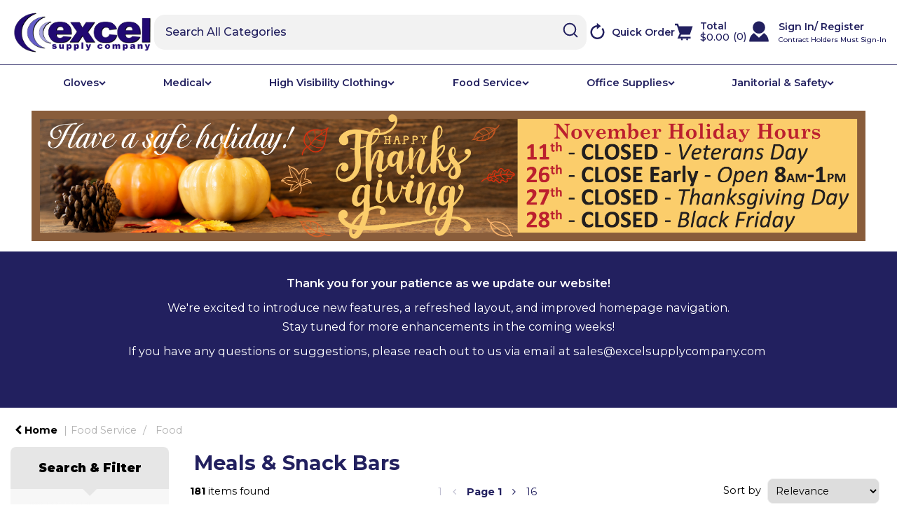

--- FILE ---
content_type: text/html; charset=UTF-8
request_url: https://www.excelsupplycompany.com/meals-and-snack-bars
body_size: 63479
content:
<!DOCTYPE html>
<html lang="en-US">
<head>
    <meta charset="utf-8">
        <!--SEO Meta Tags-->
    <title>Meals & Snack Bars</title>
    <meta name="description" content="">
            <meta name="application-name" content="Excel Supply Company"/>
        <meta name="csrf-token" content="lZupXzNEDH4Kr5BQslr0YKg3B5xGOnBUIQw6totx">
    <meta name="idempotency-token" content="embEy6CFFivA8Eo0boW1uWEjeEp7MVkHuDRzuzyiKnNDPQwh8QCR0sTL2gixv9QK">
    <meta name="keywords" content="">
    <meta name="currency" content="$">
    <meta name="currency_iso" content="USD">
    <meta name="country" content="US">
    <meta name="lang" content="en_us"/>
    <meta name="blitz" content="mu-828a61bc-a033023c-c8623a71-ea8fbd04">
    <meta name="gr-sitekey" content="6Lde9b0UAAAAAK88kFk11QlBPYwFdjR9pyHbhEk-">
    <meta name="grecaptchasitekey" content="6LfX6fcpAAAAADKN9HFjlv42ujHjKxzsKdnuG-RW">
    <meta name="grecaptchasitekeyv3" content="6Ldk7b0UAAAAAKql_6lRVYhtbrFin4i5CVBA2iOD">
    <meta name="captcha-v3-all" content="" />
            <meta name="is_crawler" content="1">
        
    <link rel="preconnect" href="https://us.evocdn.io" crossorigin>
    <link rel="dns-prefetch" href="https://us.evocdn.io">

    <script src="https://www.excelsupplycompany.com/custom-jstranslations"></script>

            <script src="https://www.google.com/recaptcha/api.js" async defer></script>
    
    <script>
        function onLoginModalSubmit(val) {
            $('.login-form-modal').submit();
        }
        function onLoginSubmit(val) {
            $('.login-form-inline').submit();
        }
    </script>
    <script>
        var EvoXLayerAddress = null;
        try {
            let addressJSON = 'null';
            EvoXLayerAddress = JSON.parse(addressJSON.replace(/&quot;/g,'"'));
        } catch (e) {
            console.log('EvoXLayer address error: ', e);
        }
        var EvoXLayer = function () {
            return {
                user: {
                    user_id: null,
                    customer_id: null,
                    role_id: '1',
                    name: "",
                    email: '',
                    company: "",
                    account_company: "",
                    phone: '',
                    cell: '',
                    account_number: "",
                    seller_reference: "",
                    address: EvoXLayerAddress,
                                                        },
                app: {
                                        erp: '',
                                                        },
                session: {
                    default_branch: {"id":52,"branch_code":"MAIN","code":"MAIN","email":"sales@excelsupplycompany.com","name":"Customer Service","phone":"253-896-1195","company_number":null,"address":{"code":null,"title":"Corporate Address","line_1":"2802 EMERALD ST","line_2":null,"line_3":null,"city":"MILTON","state":"WA","zip":"98354","country":"US"},"location":[],"email_admin":"marketing1@excelsupplycompany.com","email_invoice":"sales@excelsupplycompany.com","email_order":"sales@excelsupplycompany.com","email_return":"sales@excelsupplycompany.com","email_sales":"sales@excelsupplycompany.com","tax_number":null},
                    parent_branch: {},
                    account_manager: {},
                    account_managers: [],
                    cart: {
                        cart_id: 0
                    }
                }
            }
        }
    </script>
    <meta name="evo_timezone" content="America/Los_Angeles" />
<meta name="evo_date_format" content="MM-DD-YYYY"/>
<meta name="evo_time_format" content="hh:mm:ss A"/>
<meta name="evo_datetime_format" content="MM-DD-YYYY hh:mm:ss A"/>
<meta name="evox_trace_id" content="exuezKREbf74012ac15e2c8e58778d68ed3e565f" />

    <!-- Canonical URL -->
            <link rel="canonical" href="https://www.excelsupplycompany.com/meals-and-snack-bars"/>
    
    
            <meta name="robots" content="noodp">
        
    

    
            <!--Mobile Specific Meta Tag-->
    <meta name="viewport" content="width=device-width, initial-scale=1.0, maximum-scale=1.0, user-scalable=no"/>


    <!--Fonts-->
    <script src="https://cdnjs.cloudflare.com/ajax/libs/webfont/1.6.28/webfontloader.js" integrity="sha512-v/wOVTkoU7mXEJC3hXnw9AA6v32qzpknvuUF6J2Lbkasxaxn2nYcl+HGB7fr/kChGfCqubVr1n2sq1UFu3Gh1w==" crossorigin="anonymous" referrerpolicy="no-referrer"></script><script>WebFont.load({google: {families: ["Montserrat","Quicksand", "Material Icons"]},timeout: 10000});</script>

    <!--Favicon-->
    <link rel="shortcut icon" href="/favicon.ico" type="image/x-icon">
    <link rel="icon" href="/favicon.ico" type="image/x-icon">

    
    <script language="javascript">
        var owl_carousels = {};
        var MasterSliders = [];
        var videoPopup = [];
        var trans = {
            "min_oq_title": "Minimum order quantity",
            "min_oq_text": "The minimum order amount is #item_minimum_order#.&lt;br&gt;You require to have a minimum quantity of #item_minimum_order# in your cart.",
            "min_oq_text_prompt": "This item has a minimum order quantity rule of #item_minimum_order#.&lt;br&gt;Removing this element will remove all occurrences of the item in the cart.&lt;br&gt;Do you wish to proceed?",
            "min_mq_title": "Minimum multiple quantity",
            "min_mq_text": "The minimum multiple quantity is #item_minimum_order#.&lt;br&gt;Please order in multiples of #item_minimum_order#.",
            "min_mq_text_custom": "The minimum quantity is #item_minimum_order#.&lt;br&gt;Please order in increments of #item_multiple_order#.",
            "min_oq_yes": "Yes, remove them",
            "min_oq_no": "No, keep all",
            "max_oq_title": "Maximum order quantity",
            "max_oq_text": "The maximum order amount is #item_maximum_order#.&lt;br&gt;You currently have #item_maximum_order_current_qty# in your cart.",
            "code": "item code",
            "product": "item",
            "products": "items",
            "callofforder": "Call-Off Order",
            "rewards": "Rewards",
            "points": "points",
            "reward_redeemed": "Points Deducted",
            "reward_accumulated": "Points Balance",
            "selectpricetitle": "Price is not valid",
            "selectpricetext": "Please, select a price for the item.",
        };

        var $evodata = {
            pickup: {
                is_pickup: 0,
                branch_code: '0',
                branch_locations: 0,
                branch_id: 52,
                cart_open: 0,
            },
            inventory: {
                supplier: 0,
                erp: 1,
                evo: 0,
                provider: '',
                shipment_type: '',
            },
            branches: [],
            events: {
                widgets: {
                    subscription_products: {
                        order: {
                            success: null,
                            failed: null
                        }
                    },
                },
                search: {
                    success: null,
                    no_results: null,
                    load_filters: null
                },
                cookies: {
                    set: null
                },
                quote: {
                    sent: null,
                    failed: null
                },
                cart: {
                    load: {
                        success: null
                    },
                    add: {
                        success: null
                    },
                    total: {
                        update: null
                    },
                    remove: {
                        success: null
                    }
                },
                checkout: {
                    accountoptions: {
                        load: null
                    },
                    contactdetails: {
                        load: null
                    },
                    deliverydetails: {
                        load: null
                    },
                    deliveryoptions: {
                        load: null
                    },
                    paymentmethods: {
                        load: null
                    }
                },
                dds: {
                    specs: {
                        success: null,
                        failed: null
                    }
                },
                live: {
                    pricing: {
                        done: null
                    },
                    inventory: {
                        done: null
                    }
                },
                contact: {
                    form: {
                        sent: null,
                        failed: null
                    }
                },
                product: {
                    quickview: {
                        success: null,
                        failed: null
                    },
                    quicklist: {
                        add: {
                            success: null,
                            failed: null
                        },
                        remove: {
                            success: null,
                            failed: null
                        },
                        success: null, // left for backwards compatibility
                        failed: null, // left for backwards compatibility
                    },
                    configuration: {
                        success: null,
                        failed: null
                    },
                    variants: {
                        success: null,
                        failed: null
                    },
                    loadmore: {
                        success: null,
                        failed: null
                    },
                    recentlyviewed: {
                        success: null,
                        failed: null
                    },
                    contractitems: {
                        success: null,
                        failed: null
                    },
                },
                branchfinder: {
                    search: {
                        success: null,
                        failed: null
                    }
                },
                register: {
                    checkout: {
                        success: false
                    },
                    form: {
                        success: false
                    },
                    thankyou: {
                        success: false
                    }
                },
                log_in: {
                    success: false,
                    recaptcha: {
                        disabled: false
                    }
                },
                calculator: {
                    load: {
                        success: null
                    },
                },
            },
            products: {
                merchandising: {},
                related: {},
                list: {},
                calculator: {},
                lastviewedproducts: {},
                contractitems: {},
            },
            settings: {
                tax: {
                    include: 2
                },
                quotes: {
                    version: 1,
                },
                cart: {
                    limit: 0
                },
                pagination: 1,
                enforce_stock_in_current_branch: "0",
                storesettings: {
                    logolight: "https://us.evocdn.io/dealer/1044/content/media/My_Theme/logo-excel-supply-company.png",
                    logodark: "https://us.evocdn.io/dealer/1044/content/media/My_Banners/2023/excelcolorlogorectangle.jpg",
                    badges_limit: "2",
                },
                decimal_limit: 1,
                enforce_contract: 0
            },
            features: {
                multiple_account_orders: 0,
                livedata: 1,
                live_rewards: {
                    enabled: 0,
                    points: 0,
                },
                live_pricing_badges: 0,
                erp_supports_offline_products: 0,
                prereleases: {
                    tims_will_call_live_price: 1,
                    horizon_tier_pricing: 0,
                    quicklists_v2: 1,
                    // DDMS Provider with pre-release
                    ddms_swaps_price_with_original_info: 1,
                    cart_update: 1,
                    approver_rejection_comment: 1,
                }
            },
            cookiesPreferences: {
                cookieManager: false,
                cookies: {
                    website_cookies: false,
                }
            }
        };

    </script>

    <link media="all" type="text/css" rel="stylesheet" href="https://www.excelsupplycompany.com/resources/themes/marta/assets/build/plugins/owl-carousel/css/owl.carousel.70f2342b.min.css?v=1764244036">
<link media="all" type="text/css" rel="stylesheet" href="https://www.excelsupplycompany.com/resources/themes/marta/assets/build/plugins/masterslider/style/masterslider.marta.b6659f40.min.css?v=1764244036">
<link media="all" type="text/css" rel="stylesheet" href="https://www.excelsupplycompany.com/resources/themes/marta/assets/build/css/styles.acf693f6.min.css?v=1764244036">

    <link rel='stylesheet' id='dealerThemeOptions' href='https://us.evocdn.io/dealer/1044/assets/css/styles_1044_v1762508273.css' type='text/css' media='all' />
                <link rel="stylesheet" href='/resources/themes/marta/assets/build/css/myaccount_v2.d7c36faa.min.css?v=1764244036' type="text/css"></link>
        
    
    <link rel='stylesheet' id='devCSSBlock' href='https://us.evocdn.io/dealer/1044/assets/css/styles_1044_devcssblock_v1762508273.css' type='text/css' media='all' />
    
    <link rel='stylesheet' id='dealerCSSBlock' href='https://us.evocdn.io/dealer/1044/assets/css/styles_1044_cssblock_v1762508273.css' type='text/css' media='all' />

    
    
    
    <link rel="stylesheet" type="text/css" href="https://us.cdn.design.estechgroup.io/dev/ExcelSupplyCompany-US-1044/css/nexustheme.css?v=20251031">
<script type="text/javascript" src="https://us.cdn.design.estechgroup.io/dev/ExcelSupplyCompany-US-1044/js/nexustheme_header.js?v=20251031" ></script>

<link rel="preconnect" href="https://fonts.googleapis.com">
<link rel="preconnect" href="https://fonts.gstatic.com" crossorigin>
<link href="https://fonts.googleapis.com/css2?family=Montserrat:ital,wght@0,100..900;1,100..900&display=swap" rel="stylesheet">
    
    <!-- Global site tag (gtag.js) - Google Analytics -->
<script async src="https://www.googletagmanager.com/gtag/js?id=UA-28993295-3"></script>
<script>
  window.dataLayer = window.dataLayer || [];
  function gtag(){dataLayer.push(arguments);}
  gtag('js', new Date());
  gtag('config', 'UA-28993295-3');
</script>
<link rel="icon" type="image/png" href="https://us.evocdn.io/dealer/1044/content/media/Brands/favicon_32x32.png" sizes="32x32" />
<link rel="icon" type="image/png" href="https://us.evocdn.io/dealer/1044/content/media/Brands/favicon_16x16.png" sizes="16x16" />

    
    <!--[if lt IE 10]>
          <style>
            
    .cd-dropdown-content .cd-secondary-dropdown > li {
      display: inline;
      float: left;
    }

    .toolbar .shopping-tools-wrapper > .dropdown {
      display: inline;
    }
    .toolbar .shopping-tools-wrapper a.quickordertoggle {
      display: inline;
    }
    header .header-full .search.widgetsearch {
      margin: 18px 0;
    }

    .toolbar .account-btn + .dropdown-menu::after {
      left: 139px;
    }
    .toolbar .account-btn + .dropdown-menu::before {
      left: 138px;
    }

    .itemsfound { margin-top: 7px; }
    .cat-tiles { margin-top: 15px; }


    i.material-icons.user-icon::before {
      content: none;
    }


    .pulse-loader { font-size: 2em; }
    .mask { top: 20em; left: 45%; }
    .mini-shopping-cart .cart-totals .content_loading .loader { margin: 15% 36%; }
    .cart-totals .content_loading .loader { margin: 25% 32%; }
  </style>
<![endif]-->

    

    
    

            </head>
<body
    class="ex-category ex-loggedout ex-branch-52 ex-r-1 ex-t-0 ex-schema-default has-spinner-sharp-icon ex-category-mealssnackbars ex-categoryid-1000062 category loggedout default mealssnackbars 1000062
 has-live-inventory loading-live-inventory  has-live-inventory-v2 has-myaccount-2

">
<input type="hidden" id="ga_app_enabled" name="ga_app_enabled" value="false">
<input type="hidden" id="ga_consent_managed_externally" name="ga_consent_managed_externally" value="false">

<script>
// send Google Analytics consent update
function sendGAConsentUpdate(){
    if (window.GA_CONSENT_MANAGED_EXTERNALLY) {
        console.log('GA4 skipped - consent managed externally');
        document.getElementById('ga_consent_managed_externally').value = 'true';
        return;
    }

    if (document.cookie.indexOf('user_cookie_preferences') != -1) {
        var cookie = document.cookie.split('; ');
        var cookie_prefs = cookie.filter(function (row) {
        return row.indexOf('user_cookie_preferences') == 0;
        })[0];
        var cookieValue = cookie_prefs.split('=')[1];

        var allCookieValues = JSON.parse(cookieValue);
        var cookieConsentUpdateData = {};

        for (var cookie in allCookieValues){
            switch(cookie) {
                case 'google_analytics':
                    var consentType = allCookieValues[cookie] ? 'granted' : 'denied';
                    cookieConsentUpdateData['analytics_storage'] = consentType;
                    break;
                case 'google_ads':
                    var consentType = allCookieValues[cookie] ? 'granted' : 'denied';
                    cookieConsentUpdateData['ad_storage'] = consentType;
                    cookieConsentUpdateData['ad_user_data'] = consentType;
                    cookieConsentUpdateData['ad_personalization'] = consentType;
                    break;
                case 'personalisation':
                    var consentType = allCookieValues[cookie] ? 'granted' : 'denied';
                    cookieConsentUpdateData['personalization_storage'] = consentType;
                    break;
                default:
            }
        }

        if (Object.keys(cookieConsentUpdateData).length) {
            window.dataLayer = window.dataLayer || [];
            function gtag(){dataLayer.push(arguments);}

            // Always grant necessary functionality and security storage
            cookieConsentUpdateData['functionality_storage'] = 'granted';
            cookieConsentUpdateData['security_storage'] = 'granted';

            //send consent update to Google Analytics
            gtag('consent', 'update', cookieConsentUpdateData);
        }
    }
}
sendGAConsentUpdate();
</script>

<input type="hidden" name="store_base_url" value="https://www.excelsupplycompany.com">

<input type="hidden" id="auth0" value="">




    <input type="hidden" id="query_replaced" value="null">


<script type="text/javascript">
    //INIT mini cart
    var $mini_cart = [];
    var $q_item;
    var $displayheaderminicart = '1';
    var $displaysearchminicart = '1';
    var $globalCurrency = '$';
    var $globalCurrencyISO = 'USD';

            $q_item = {};
        $q_item.cart_count = 0;
        $q_item.langcart = "cart";
        $q_item.cart_total = "0.00";
        $q_item.badges = [];
        $q_item.currency = "$";
        $q_item.rooturl = "https://www.excelsupplycompany.com";
        $mini_cart[0] = $q_item;
    
</script>


<!--Header-->
<header>
  
  
  
  
  <div class="header-full">
                                <div class="container headersection-1 ">
                                <div class="row vertical-align row-1">
                                                                      <div class="col col-sm-2 col-md-2 col-lg-2 logo_container" id="logo_183814">
                  <!-- Widgetlogo  -->
<div class=" widgetlogo" style="text-align:left">
  <a class="logo" href="https://www.excelsupplycompany.com"><img src="https://us.evocdn.io/dealer/1044/content/media/My_Theme/logo-excel-supply-company.png" alt="Excel Supply Company" style="max-width:215px; max-height:50px;"/></a>
</div>
<!-- End Widgetlogo -->

                </div>
                                                                          <div class="col col-sm-4 col-md-4 col-lg-4 search_container" id="search_183818">
                  <div class="widgetsearch search ">

<section class="search ">
  <div class="searchlist">
    <!--Search Form-->
      <form class="search-form closed" method="get" role="form" action="/search" autocomplete="off" onsubmit="searchloader(event)">
                      <div class="form-container">
            <div class="form-group" style="">
                            <div class="" id="searchtags" style="display: block; width: 100%;">

                <div class="searchtable">
                  <div class="">
                      
                      <div class="ajax-search relsearch">
                                                <button type="submit" aria-label="Submit search form"><i class="fa fa-search"></i></button>
                                                <input type="hidden" class="resultscharlimit" value="auto">
                                                <input type="text" class="form-control  searchlist_hd   ajax-search-control " name="query" required placeholder="Search All Categories" aria-label="Search All Categories">
                        <div class="ajax-results"></div>
                        </div>
                      </div>

                    </div>

                  </div>
                  
              </div>
            </div>
          </form>
        </div>

  </section>

</div>

                </div>
                                                                          <div class="col col-sm-2 col-md-2 col-lg-2 shoppingtools_container" id="shoppingtools_183817">
                  <!--Shopping tools-->
<div class="toolbar ">
  <div class="shopping-tools-wrapper st-quicklist st-quickorder" data-selectedtools="2" style=" justify-content:center ">
    
    
    
    
          
      <a class="btn-outlined-invert quickordertoggle" >
        <i class="fa fa-bolt" title="Quick Order" alt="Quick Order"></i> <span>Quick Order</span>
      </a>
    
    
  </div>
</div>
<!-- End Shopping tools-->

                </div>
                                                                          <div class="col col-sm-2 col-md-2 col-lg-2 minicart_container" id="minicart_183819">
                  <!--googleoff: all-->
<!--Minicart-->
<script type="text/javascript">
//INIT SHORT cart
$displayheaderminicart = '1';
$displaysearchminicart = '1';
</script>



      <div class="toolbar " style="text-align: right">
      <input type="hidden" id="show_tax" value="2">
      <input type="hidden" id="gb_store"  value="0" >
        <div class="cart-btn  no-items " data-nosnippet>
            <a class="btn btn-outlined-invert headermini"  href="/cart">
              <i class="fa fa-shopping-bag"></i><span class="minicart_count">0</span>
                                                <b class="minicart_total">$0.00</b>
                                          </a>

                          <!--Cart Dropdown-->
                            <div class="cart-dropdown" style="">
                <div class="arrow_box">
                  <span class="overlap"></span><!--Small rectangle to overlap Cart button-->
                                      <div class="header group">
                      <i class="fa fa-shopping-bag"></i> <span class="minicart_count"></span> <span class="productstype">items</span> <span class="in-your-cart">in your cart</span><span class="to-quote">to quote</span>
                                                  <a class="btn btn-default to-checkout"  href="/checkout" >
                                 Checkout                             </a>
                                                                </div>
                                    <div class="cart-resume">
                    <div class="body">
                                              <div class="cart-noresults">Ooops no items were found.<br>Try something else.</div>
                                            <table class="minicart"></table>
                    </div>
                                        <div class="promotion_discount">
                      <div class="row">
                        <div class="col-xs-6" style="padding-right: 0.5em;">
                          
                          <input type="text" autocomplete="false" id="coupon_code" name="coupon_code" class="form-control coupon_code" placeholder="Enter coupon code">
                        </div>
                        <div class="col-xs-6" style="padding-left: 0.5em;">
                          <button type="button" data-url="/cart/applycoupon" class="form-control btn btn-default btn-sm coupon_apply">
                            <i class="fa fa-cut fa-fw"></i>
                            <i class="fa fa-cog fa-spin fa-fw hide"></i>
                            Apply coupon
                          </button>
                        </div>
                      </div>
                      <div class="row">
                        <div class="col-xs-12">
                          <div class="alert alert-warning promotion_discount_result"></div>
                          <div class="alert alert-success promotion_discount_result"><span class="message"></span> <i class='fa fa-check-circle'></i></div>
                        </div>
                      </div>
                    </div>
                                        <div class="softgraybackground mini-shopping-cart">
                      <div class="cart-sidebar">
                        <div class="cart-totals">
                                                                                    <div class="cart-search">
                                
                                <input class="form-control input-sm cart-search-input" type="text" value="" placeholder="Search cart"  aria-label="Search cart">
                              </div>
                                                                                <div class="contentcart_error_message">
                            <div class="ccem_title"></div>
                            <div class="ccem_text"></div>
                            <div class="ccem_buttons">
                              <a class="btn btn-default btn-sm okbtn" href="javascript:$('.contentcart_error_message').fadeOut('slow'); $('.cart-sidebar .cart-totals').removeClass('displaying-error-message');">Ok</a>
                              <a class="btn btn-default btn-sm yesbtn" href="javascript:;"></a>
                              <a class="btn btn-default btn-sm nobtn" href="javascript:$('.contentcart_error_message').fadeOut('slow'); $('.cart-sidebar .cart-totals').removeClass('displaying-error-message');"></a>
                            </div>
                          </div>
                          <div class="content_loading"><div class="loader"><div class="pulse-loader">Loading…</div></div></div>

                                                    <div id="minicart-table-totals-placeholder"></div>
                          
                        </div>
                      </div>
                    </div>
                    <div class="footer group ">
                      
                      <div class="buttons col-xs-6 to-cart-wrapper">
                        <a class="btn btn-default btn-outlined-invert btn-block to-cart" href="/cart">To cart</a>
                      </div>
                      <div class="buttons col-xs-12 to-quote-wrapper">
                          <a class="btn btn-default btn-outlined-invert btn-block to-quote" href="/cart">Quote Me</a>
                      </div>
                                              <div class="total col-xs-6">
                            <a class="btn btn-default btn-outlined-invert btn-block to-checkout"  href="/checkout" >
                                 Checkout                             </a>
                        </div>
                                          </div>
                  </div><!--cart-resume Close-->
                </div><!--arrow_box Close-->
              </div><!--Cart Dropdown Close-->

                  </div>
    </div>
  
<!-- End mini cart-->
<!--googleon: all-->

                </div>
                                                                          <div class="col col-sm-2 col-md-2 col-lg-2 shoppingtools_container" id="shoppingtools_183820">
                  <!--Shopping tools-->
<div class="toolbar ">
  <div class="shopping-tools-wrapper st-login" data-selectedtools="1" style=" justify-content:flex-end ">
    
          
              <div class="dropdown">
          
          <a class="account-btn btn-outlined-invert logged-out" data-toggle="dropdown" aria-haspopup="true" href="#" title="Your Account" alt="Your Account">
            <!--[if !IE]> --><i class="material-icons user-icon"></i><!-- <![endif]-->
            <!--[if lt IE 10]><i class="material-icons user-icon">&#xE853;</i><![endif]-->
            <span>
              <span class="welcome-message line1">Hi There!</span><br>
              <span class="welcome-message line2"><strong>Your Account</strong></span>
              <i class="fa fa-caret-down arrow-your-account"></i>
            </span>
          </a>
          <div class="dropdown-menu account-dropdown">
            <div class="arrow_box"></div>
            <span class="overlap" style="left: 0px;"></span>
                        <div class="form-group pointer" data-toggle="modal" data-target="#loginModal">
              <a href="javascript:;">Sign in</a>
              <div class="description">View your account</div>
            </div>
                                                <div class="signin_register pointer" onclick="location.href='https://www.excelsupplycompany.com/request-account'">
              <a href="https://www.excelsupplycompany.com/request-account">Request an account</a>
                            <div class="description">Get more out of Customer Service</div>
                          </div>
                      </div>
        </div>
          
    
    
    
    
  </div>
</div>
<!-- End Shopping tools-->

                </div>
                                    </div>
                  </div>
                                          <div class="container-fluid headersection-2 ">
                                <div class="row row-2">
                                                                      <div class="col col-sm-12 col-md-12 col-lg-12 headermenu_container" id="headermenu_183812">
                  <!--Main Menu-->

  <nav class="menu expanded hide-mobile headersection-menu">
    <div class="catalog-block">
        <ul class="catalog">

                                    <!-- 1st level -->
              
              <li class="  has-submenu  ">
                                  <a href=" javascript:; " data-url="https://www.excelsupplycompany.com/disposable-and-work-gloves--1">
                    Gloves
                  </a>
                                                  <ul class="submenu">
                    <!-- 2nd level -->
                    <div class="container submenucontainer" style="height: 500px;">
                                          <li class=" has-submenu     ">
                                                  <a  href="https://www.excelsupplycompany.com/e-excel-supply-company-brands" >E-Excel Supply Company Brands</a>
                                                                          <ul>
                                                                                              <li class="">
                                    <a  href="https://www.excelsupplycompany.com/e-disposable-masks-and-gowns" >E-Disposable Masks &amp; Gowns</a>
                                  </li>
                                                                                                                              <li class="">
                                    <a  href="https://www.excelsupplycompany.com/e-disposable-gloves" >E-Disposable Gloves</a>
                                  </li>
                                                                                      </ul>
                                              </li>
                                          <li class=" has-submenu     ">
                                                  <a  href="https://www.excelsupplycompany.com/disposable-medical-exam" >Disposable Medical Exam</a>
                                                                          <ul>
                                                                                              <li class="">
                                    <a  href="https://www.excelsupplycompany.com/exam-gloves-fentanyl-tested" >Exam Gloves - Fentanyl Tested</a>
                                  </li>
                                                                                                                              <li class="">
                                    <a  href="https://www.excelsupplycompany.com/disposable-medical-nitrile" >Nitrile</a>
                                  </li>
                                                                                                                              <li class="">
                                    <a  href="https://www.excelsupplycompany.com/disposable-medical-sterile" >Sterile</a>
                                  </li>
                                                                                                                              <li class="">
                                    <a  href="https://www.excelsupplycompany.com/disposable-medical-vinyl" >Vinyl</a>
                                  </li>
                                                                                                                              <li class="">
                                    <a  href="https://www.excelsupplycompany.com/disposable-medical-latex" >Latex</a>
                                  </li>
                                                                                      </ul>
                                              </li>
                                          <li class=" has-submenu     ">
                                                  <a  href="https://www.excelsupplycompany.com/disposable-general-ind" >Disposable General Purpose/Industrial</a>
                                                                          <ul>
                                                                                              <li class="">
                                    <a  href="https://www.excelsupplycompany.com/disposable-gen-nitrile" >Nitrile</a>
                                  </li>
                                                                                      </ul>
                                              </li>
                                          <li class=" has-submenu     ">
                                                  <a  href="https://www.excelsupplycompany.com/all-reusable-gloves" >All Reusable Gloves</a>
                                                                          <ul>
                                                                                              <li class="">
                                    <a  href="https://www.excelsupplycompany.com/high-visibility-gloves-1" >High Visibility</a>
                                  </li>
                                                                                                                              <li class="">
                                    <a  href="https://www.excelsupplycompany.com/leather-gloves-1" >Leather</a>
                                  </li>
                                                                                                                              <li class="">
                                    <a  href="https://www.excelsupplycompany.com/winter-linedgloves" >Winter Lined</a>
                                  </li>
                                                                                                                              <li class="">
                                    <a  href="https://www.excelsupplycompany.com/winter-lined" >Winter Lined</a>
                                  </li>
                                                                                                                              <li class="">
                                    <a  href="https://www.excelsupplycompany.com/chemical-resistant-gloves-1" >Chemical Resistant</a>
                                  </li>
                                                                                                                              <li class="">
                                    <a  href="https://www.excelsupplycompany.com/coated-palm-3-4-full-gloves" >Coated (Palm, 3/4, Full)</a>
                                  </li>
                                                                                                                              <li class="">
                                    <a  href="https://www.excelsupplycompany.com/palm-coated" >Palm Coated</a>
                                  </li>
                                                                                                                              <li class="">
                                    <a  href="https://www.excelsupplycompany.com/full-cotton-knit-gloves" >Full Cotton/Knit</a>
                                  </li>
                                                                                                                              <li class="">
                                    <a  href="https://www.excelsupplycompany.com/cotton-knit-gloves" >Cotton/Knit Gloves</a>
                                  </li>
                                                                                      </ul>
                                              </li>
                                          <li class=" has-submenu     ">
                                                  <a  href="https://www.excelsupplycompany.com/leather-gloves-1" >Leather</a>
                                                                          <ul>
                                                                                              <li class="">
                                    <a  href="https://www.excelsupplycompany.com/leather-drivers" >Leather Drivers</a>
                                  </li>
                                                                                                                              <li class="">
                                    <a  href="https://www.excelsupplycompany.com/leather-palm" >Leather Palm</a>
                                  </li>
                                                                                      </ul>
                                              </li>
                                          <li class=" has-submenu     ">
                                                  <a  href="https://www.excelsupplycompany.com/specialty-gloves" >Specialty Gloves</a>
                                                                          <ul>
                                                                                              <li class="">
                                    <a  href="https://www.excelsupplycompany.com/mechanics-gloves-1" >Mechanics</a>
                                  </li>
                                                                                                                              <li class="">
                                    <a  href="https://www.excelsupplycompany.com/mechanics-styles" >Mechanics Styles</a>
                                  </li>
                                                                                                                              <li class="">
                                    <a  href="https://www.excelsupplycompany.com/cut-puncture-resistant-gloves" >Cut/Puncture Resistant</a>
                                  </li>
                                                                                                                              <li class="">
                                    <a  href="https://www.excelsupplycompany.com/chemical-resistant-gloves-1" >Chemical Resistant</a>
                                  </li>
                                                                                                                              <li class="has-image menu-cat-image">
                                    <a  style="text-align:left;"><img src="https://us.evocdn.io/dealer/1044/content/media/449311015.jpeg" title="Gloves" alt="Category Image"></a>
                                  </li>
                                                                                      </ul>
                                              </li>
                                        </div>
                  </ul>
                                          <!-- 1st level -->
              
              <li class="  has-submenu  ">
                                  <a href=" javascript:; " data-url="https://www.excelsupplycompany.com/medical-products">
                    Medical 
                  </a>
                                                  <ul class="submenu">
                    <!-- 2nd level -->
                    <div class="container submenucontainer" style="height: 500px;">
                                          <li class=" has-submenu     ">
                                                  <a  href="https://www.excelsupplycompany.com/disposable-medical-exam" >Disposable Medical Exam</a>
                                                                          <ul>
                                                                                              <li class="">
                                    <a  href="https://www.excelsupplycompany.com/exam-gloves-fentanyl-tested" >Exam Gloves - Fentanyl Tested</a>
                                  </li>
                                                                                                                              <li class="">
                                    <a  href="https://www.excelsupplycompany.com/disposable-medical-nitrile" >Nitrile</a>
                                  </li>
                                                                                                                              <li class="">
                                    <a  href="https://www.excelsupplycompany.com/disposable-medical-vinyl" >Vinyl</a>
                                  </li>
                                                                                                                              <li class="">
                                    <a  href="https://www.excelsupplycompany.com/disposable-medical-latex" >Latex</a>
                                  </li>
                                                                                      </ul>
                                              </li>
                                          <li class=" has-submenu     ">
                                                  <a  href="https://www.excelsupplycompany.com/diagnostics-and-monitoring" >Diagnostics &amp; Monitoring</a>
                                                                          <ul>
                                                                                              <li class="">
                                    <a  href="https://www.excelsupplycompany.com/blood-pressure-and-monitoring" >Blood Pressure &amp; Monitoring</a>
                                  </li>
                                                                                                                              <li class="">
                                    <a  href="https://www.excelsupplycompany.com/stethoscopes--3" >Stethoscopes</a>
                                  </li>
                                                                                                                              <li class="">
                                    <a  href="https://www.excelsupplycompany.com/ultrasound-supplies--1" >Ultrasound Supplies</a>
                                  </li>
                                                                                                                              <li class="">
                                    <a  href="https://www.excelsupplycompany.com/vital-signs-monitering--1" >Vital Signs Monitoring</a>
                                  </li>
                                                                                                                              <li class="hide">
                                    <a  href="https://www.excelsupplycompany.com/thermometers--3" >Thermometers (coming soon!) HIDDEN</a>
                                  </li>
                                                                                      </ul>
                                              </li>
                                          <li class=" has-submenu     ">
                                                  <a  href="https://www.excelsupplycompany.com/incontinence" >Incontinence</a>
                                                                          <ul>
                                                                                              <li class="">
                                    <a  href="https://www.excelsupplycompany.com/pads-and-liners--1" >Pads &amp; Liners</a>
                                  </li>
                                                                                                                              <li class="">
                                    <a  href="https://www.excelsupplycompany.com/underpads--1" >Underpads</a>
                                  </li>
                                                                                                                              <li class="">
                                    <a  href="https://www.excelsupplycompany.com/wipes-and-washcloths--1" >Wipes &amp; Washcloths</a>
                                  </li>
                                                                                      </ul>
                                              </li>
                                          <li class=" has-submenu     ">
                                                  <a  href="https://www.excelsupplycompany.com/infection-control--1" >Infection Control</a>
                                                                          <ul>
                                                                                              <li class="">
                                    <a  href="https://www.excelsupplycompany.com/hand-sanitizers--4" >Hand Sanitizers</a>
                                  </li>
                                                                                                                              <li class="">
                                    <a  href="https://www.excelsupplycompany.com/surface-disinfectants--1" >Surface Disinfectants</a>
                                  </li>
                                                                                      </ul>
                                              </li>
                                          <li class=" has-submenu     ">
                                                  <a  href="https://www.excelsupplycompany.com/orthopedic-and-physical-therapy--1" >Orthopedic &amp; Physical Therapy</a>
                                                                          <ul>
                                                                                              <li class="">
                                    <a  href="https://www.excelsupplycompany.com/braces-and-slings--1" >Braces &amp; Slings</a>
                                  </li>
                                                                                                                              <li class="">
                                    <a  href="https://www.excelsupplycompany.com/hot-cold-therapy--1" >Hot/Cold Therapy</a>
                                  </li>
                                                                                                                              <li class="">
                                    <a  href="https://www.excelsupplycompany.com/mobility--1" >Mobility</a>
                                  </li>
                                                                                                                              <li class="">
                                    <a  href="https://www.excelsupplycompany.com/physical-therapy--1" >Physical Therapy</a>
                                  </li>
                                                                                                                              <li class="">
                                    <a  href="https://www.excelsupplycompany.com/splints-and-casting-products--1" >Splints &amp; Casting Products</a>
                                  </li>
                                                                                                                              <li class="">
                                    <a  href="https://www.excelsupplycompany.com/stockings-and-stockinettes--1" >Stockings &amp; Stockinettes</a>
                                  </li>
                                                                                      </ul>
                                              </li>
                                          <li class="    ">
                                                  <a  href="https://www.excelsupplycompany.com/physician-scales" >Physician Scales</a>
                                                                      </li>
                                          <li class=" has-submenu     ">
                                                  <a  href="https://www.excelsupplycompany.com/protective-apparel--1" >Protective Apparel</a>
                                                                          <ul>
                                                                                              <li class="">
                                    <a  href="https://www.excelsupplycompany.com/aprons-and-coveralls--1" >Aprons &amp; Coveralls</a>
                                  </li>
                                                                                                                              <li class="">
                                    <a  href="https://www.excelsupplycompany.com/gowns--1" >Gowns</a>
                                  </li>
                                                                                                                              <li class="">
                                    <a  href="https://www.excelsupplycompany.com/headwear--1" >Headwear</a>
                                  </li>
                                                                                                                              <li class="">
                                    <a  href="https://www.excelsupplycompany.com/lab-coats-and-jackets--1" >Lab Coats &amp; Jackets</a>
                                  </li>
                                                                                                                              <li class="">
                                    <a  href="https://www.excelsupplycompany.com/masks--1" >Masks</a>
                                  </li>
                                                                                                                              <li class="">
                                    <a  href="https://www.excelsupplycompany.com/scrubs--1" >Scrubs</a>
                                  </li>
                                                                                      </ul>
                                              </li>
                                          <li class=" has-submenu     ">
                                                  <a  href="https://www.excelsupplycompany.com/patient-apparel" >Patient Apparel</a>
                                                                          <ul>
                                                                                              <li class="">
                                    <a  href="https://www.excelsupplycompany.com/exam-gowns--1" >Exam Gowns</a>
                                  </li>
                                                                                                                              <li class="">
                                    <a  href="https://www.excelsupplycompany.com/footwear--3" >Footwear</a>
                                  </li>
                                                                                                                              <li class="">
                                    <a  href="https://www.excelsupplycompany.com/pediatric--1" >Pediatric</a>
                                  </li>
                                                                                                                              <li class="">
                                    <a  href="https://www.excelsupplycompany.com/robes--1" >Robes</a>
                                  </li>
                                                                                      </ul>
                                              </li>
                                          <li class=" has-submenu     ">
                                                  <a  href="https://www.excelsupplycompany.com/emergency-preparedness-catalog--1" >EMERGENCY PREPAREDNESS CATALOG</a>
                                                                          <ul>
                                                                                              <li class="">
                                    <a  href="https://www.excelsupplycompany.com/172018-08-28-15-03-48" >EMS</a>
                                  </li>
                                                                                                                              <li class="">
                                    <a  href="https://www.excelsupplycompany.com/bandage-and-stretch-gauze-wraps--1" >Bandage &amp; Stretch Gauze Wraps</a>
                                  </li>
                                                                                                                              <li class="">
                                    <a  href="https://www.excelsupplycompany.com/cold-and-hot-packs--1" >Cold &amp; Hot Packs</a>
                                  </li>
                                                                                                                              <li class="">
                                    <a  href="https://www.excelsupplycompany.com/glucose-management--1" >Glucose Management</a>
                                  </li>
                                                                                                                              <li class="">
                                    <a  href="https://www.excelsupplycompany.com/immobilization-extrication--1" >Immobilization/ Extrication</a>
                                  </li>
                                                                                                                              <li class="">
                                    <a  href="https://www.excelsupplycompany.com/kits-cases-and-accessories--1" >Kits, Cases &amp; Accessories</a>
                                  </li>
                                                                                                                              <li class="">
                                    <a  href="https://www.excelsupplycompany.com/patient-transportation--1" >Patient Transportation</a>
                                  </li>
                                                                                                                              <li class="">
                                    <a  href="https://www.excelsupplycompany.com/safety-glasses--4" >Safety Glasses</a>
                                  </li>
                                                                                                                              <li class="">
                                    <a  href="https://www.excelsupplycompany.com/sanitizers-disinfectants--1" >Sanitizers/Disinfectants</a>
                                  </li>
                                                                                                                              <li class="">
                                    <a  href="https://www.excelsupplycompany.com/sponges-pads-and-towels--1" >Sponges/Pads &amp; Towels</a>
                                  </li>
                                                                                                                              <li class="">
                                    <a  href="https://www.excelsupplycompany.com/stethoscopes-and-thermometers--1" >Stethoscopes &amp; Thermometers</a>
                                  </li>
                                                                                                                              <li class="">
                                    <a  href="https://www.excelsupplycompany.com/vital-signs-monitoring--1" >Vital Signs Monitoring</a>
                                  </li>
                                                                                                                              <li class="">
                                    <a  href="https://www.excelsupplycompany.com/emergency-rescue--1" >Emergency/Rescue</a>
                                  </li>
                                                                                                                              <li class="">
                                    <a  href="https://www.excelsupplycompany.com/safety-and-emergency-kits" >Safety &amp; Emergency Kits</a>
                                  </li>
                                                                                      </ul>
                                              </li>
                                          <li class=" has-submenu     ">
                                                  <a  href="https://www.excelsupplycompany.com/skin-and-wound-care--1" >Skin &amp; Wound Care</a>
                                                                          <ul>
                                                                                              <li class="">
                                    <a  href="https://www.excelsupplycompany.com/adhesive-bandages--2" >Adhesive Bandages</a>
                                  </li>
                                                                                                                              <li class="">
                                    <a  href="https://www.excelsupplycompany.com/applicators-swabsticks--1" >Applicators/Swabsticks</a>
                                  </li>
                                                                                                                              <li class="">
                                    <a  href="https://www.excelsupplycompany.com/cohesive-bandages--1" >Cohesive Bandages</a>
                                  </li>
                                                                                                                              <li class="">
                                    <a  href="https://www.excelsupplycompany.com/compression-and-elastic-bandages--1" >Compression &amp; Elastic Bandages</a>
                                  </li>
                                                                                                                              <li class="">
                                    <a  href="https://www.excelsupplycompany.com/conforming-bandages--1" >Conforming Bandages</a>
                                  </li>
                                                                                                                              <li class="">
                                    <a  href="https://www.excelsupplycompany.com/cotton-rolls-and-cotton-balls--1" >Cotton Rolls &amp; Cotton Balls</a>
                                  </li>
                                                                                                                              <li class="">
                                    <a  href="https://www.excelsupplycompany.com/dressings--1" >Dressings</a>
                                  </li>
                                                                                                                              <li class="">
                                    <a  href="https://www.excelsupplycompany.com/gauze-pads-and-sponges--1" >Gauze, Pads &amp; Sponges</a>
                                  </li>
                                                                                                                              <li class="">
                                    <a  href="https://www.excelsupplycompany.com/lotions-and-lubricants--1" >Lotions &amp; Lubricants</a>
                                  </li>
                                                                                                                              <li class="">
                                    <a  href="https://www.excelsupplycompany.com/packing-strips--1" >Packing Strips</a>
                                  </li>
                                                                                                                              <li class="">
                                    <a  href="https://www.excelsupplycompany.com/prep-pads-and-towelettes--1" >Prep Pads &amp; Towelettes</a>
                                  </li>
                                                                                                                              <li class="">
                                    <a  href="https://www.excelsupplycompany.com/shower-barrier--1" >Shower Barrier</a>
                                  </li>
                                                                                                                              <li class="">
                                    <a  href="https://www.excelsupplycompany.com/tubular-and-triangular-bandages-netting-slings--1" >Tubular &amp; Triangular Bandages (Netting/Slings)</a>
                                  </li>
                                                                                                                              <li class="">
                                    <a  href="https://www.excelsupplycompany.com/unna-boot-bandages--1" >Unna Boot Bandages</a>
                                  </li>
                                                                                      </ul>
                                              </li>
                                          <li class=" has-submenu     ">
                                                  <a  href="https://www.excelsupplycompany.com/safety-and-emergency--1" >SAFETY &amp; EMERGENCY</a>
                                                                          <ul>
                                                                                              <li class="">
                                    <a  href="https://www.excelsupplycompany.com/batteries--8" >Batteries</a>
                                  </li>
                                                                                                                              <li class="">
                                    <a  href="https://www.excelsupplycompany.com/sanitation" >Sanitation</a>
                                  </li>
                                                                                                                              <li class="">
                                    <a  href="https://www.excelsupplycompany.com/water--1" >Water</a>
                                  </li>
                                                                                                                              <li class="">
                                    <a  href="https://www.excelsupplycompany.com/food--1" >Food</a>
                                  </li>
                                                                                                                              <li class="">
                                    <a  href="https://www.excelsupplycompany.com/rainwear--1" >Rainwear</a>
                                  </li>
                                                                                                                              <li class="">
                                    <a  href="https://www.excelsupplycompany.com/respirators--2" >Respirators</a>
                                  </li>
                                                                                                                              <li class="hide">
                                    <a  href="https://www.excelsupplycompany.com/sharps-disposal" >Sharps Disposal (Coming Soon!) HIDDEN</a>
                                  </li>
                                                                                                                              <li class="">
                                    <a  href="https://www.excelsupplycompany.com/medical-supplies" >Medical Supplies</a>
                                  </li>
                                                                                                                              <li class="">
                                    <a  href="https://www.excelsupplycompany.com/flashlights--5" >Flashlights</a>
                                  </li>
                                                                                      </ul>
                                              </li>
                                          <li class=" has-submenu     ">
                                                  <a  href="https://www.excelsupplycompany.com/sterilization--1" >Sterilization</a>
                                                                          <ul>
                                                                                              <li class="">
                                    <a  href="https://www.excelsupplycompany.com/enzymatic-detergents--1" >Enzymatic Detergents</a>
                                  </li>
                                                                                                                              <li class="">
                                    <a  href="https://www.excelsupplycompany.com/sterilization-pouches--1" >Sterilization Pouches</a>
                                  </li>
                                                                                                                              <li class="">
                                    <a  href="https://www.excelsupplycompany.com/sterilization-wraps--1" >Sterilization Wraps</a>
                                  </li>
                                                                                      </ul>
                                              </li>
                                          <li class=" has-submenu     ">
                                                  <a  href="https://www.excelsupplycompany.com/surgery-and-minor-procedure--1" >Surgery &amp; Minor Procedure</a>
                                                                          <ul>
                                                                                              <li class="">
                                    <a  href="https://www.excelsupplycompany.com/blankets--1" >Blankets</a>
                                  </li>
                                                                                                                              <li class="">
                                    <a  href="https://www.excelsupplycompany.com/drapes-sheets--1" >Drapes/Sheets</a>
                                  </li>
                                                                                                                              <li class="">
                                    <a  href="https://www.excelsupplycompany.com/drapes-and-towels--1" >Drapes &amp; Towels</a>
                                  </li>
                                                                                                                              <li class="">
                                    <a  href="https://www.excelsupplycompany.com/packs-and-trays--1" >Packs &amp; Trays</a>
                                  </li>
                                                                                                                              <li class="">
                                    <a  href="https://www.excelsupplycompany.com/pillow-cases--1" >Pillow Cases</a>
                                  </li>
                                                                                                                              <li class="">
                                    <a  href="https://www.excelsupplycompany.com/prep-scrub--1" >Prep/Scrub</a>
                                  </li>
                                                                                                                              <li class="">
                                    <a  href="https://www.excelsupplycompany.com/prep-supplies--1" >Prep Supplies</a>
                                  </li>
                                                                                                                              <li class="">
                                    <a  href="https://www.excelsupplycompany.com/skin-closure--1" >Skin Closure</a>
                                  </li>
                                                                                                                              <li class="">
                                    <a  href="https://www.excelsupplycompany.com/table-paper" >Table Paper</a>
                                  </li>
                                                                                                                              <li class="">
                                    <a  href="https://www.excelsupplycompany.com/towels--1" >Towels</a>
                                  </li>
                                                                                                                              <li class="">
                                    <a  href="https://www.excelsupplycompany.com/tubes-airways--1" >Tubes/Airways</a>
                                  </li>
                                                                                      </ul>
                                              </li>
                                          <li class="  has-image menu-cat-image  ">
                                                  <a  style="text-align:left;"><img src="https://us.evocdn.io/dealer/1044/content/media/402054075.jpeg" title="Medical" alt="Category Image"></a>
                                                                      </li>
                                        </div>
                  </ul>
                                          <!-- 1st level -->
              
              <li class="  has-submenu  ">
                                  <a href=" javascript:; " data-url="https://www.excelsupplycompany.com/high-visibility">
                    High Visibility Clothing
                  </a>
                                                  <ul class="submenu">
                    <!-- 2nd level -->
                    <div class="container submenucontainer" style="height: 500px;">
                                          <li class=" has-submenu     ">
                                                  <a  href="https://www.excelsupplycompany.com/cold-rainwear" >Cold/Rainwear</a>
                                                                          <ul>
                                                                                              <li class="hide">
                                    <a  href="https://www.excelsupplycompany.com/cold-rainwear-apparel" >Apparel (IN PROGRESS)</a>
                                  </li>
                                                                                                                              <li class="hide">
                                    <a  href="https://www.excelsupplycompany.com/gloves-and-other-accessories" >Gloves &amp; Other Accessories (IN PROGRESS)</a>
                                  </li>
                                                                                      </ul>
                                              </li>
                                          <li class=" has-submenu     ">
                                                  <a  href="https://www.excelsupplycompany.com/2w-international" >2W International</a>
                                                                          <ul>
                                                                                              <li class="">
                                    <a  href="https://www.excelsupplycompany.com/non-ansi-shirts--1" >Non-ANSI Shirts</a>
                                  </li>
                                                                                                                              <li class="">
                                    <a  href="https://www.excelsupplycompany.com/public-safety-vests--1" >Public Safety Vests</a>
                                  </li>
                                                                                                                              <li class="">
                                    <a  href="https://www.excelsupplycompany.com/rain-pants--1" >Rain Pants</a>
                                  </li>
                                                                                      </ul>
                                              </li>
                                          <li class=" has-submenu     ">
                                                  <a  href="https://www.excelsupplycompany.com/commander-safety" >COMMANDER SAFETY</a>
                                                                          <ul>
                                                                                              <li class="">
                                    <a  href="https://www.excelsupplycompany.com/ansi-class-2-vests" >ANSI Class 2 Vests</a>
                                  </li>
                                                                                                                              <li class="">
                                    <a  href="https://www.excelsupplycompany.com/ansi-class-3-jackets" >ANSI Class 3 Jackets</a>
                                  </li>
                                                                                                                              <li class="">
                                    <a  href="https://www.excelsupplycompany.com/ansi-class-3-vests" >ANSI Class 3 Vests</a>
                                  </li>
                                                                                                                              <li class="">
                                    <a  href="https://www.excelsupplycompany.com/ansi-class-e-pants" >ANSI Class E Pants</a>
                                  </li>
                                                                                                                              <li class="">
                                    <a  href="https://www.excelsupplycompany.com/ansi-public-safety-jackets-and-vests" >ANSI Public Safety Jackets &amp; Vests</a>
                                  </li>
                                                                                                                              <li class="">
                                    <a  href="https://www.excelsupplycompany.com/ansi-t-shirts-and-workshirts" >ANSI T-Shirts &amp; Workshirts</a>
                                  </li>
                                                                                                                              <li class="">
                                    <a  href="https://www.excelsupplycompany.com/hi-viz-accessories" >Hi-Viz Accessories</a>
                                  </li>
                                                                                                                              <li class="">
                                    <a  href="https://www.excelsupplycompany.com/hi-viz-sweatshirts--2" >Hi-Viz Sweatshirts</a>
                                  </li>
                                                                                                                              <li class="">
                                    <a  href="https://www.excelsupplycompany.com/non-ansi-hi-viz-wear" >Non-ANSI Hi-Viz Wear</a>
                                  </li>
                                                                                      </ul>
                                              </li>
                                          <li class=" has-submenu     ">
                                                  <a  href="https://www.excelsupplycompany.com/helly-hansen" >HELLY HANSEN</a>
                                                                          <ul>
                                                                                              <li class="">
                                    <a  href="https://www.excelsupplycompany.com/vest--3" >Vest</a>
                                  </li>
                                                                                                                              <li class="">
                                    <a  href="https://www.excelsupplycompany.com/tops--1" >Tops</a>
                                  </li>
                                                                                                                              <li class="">
                                    <a  href="https://www.excelsupplycompany.com/base-layer--1" >Base layer</a>
                                  </li>
                                                                                                                              <li class="">
                                    <a  href="https://www.excelsupplycompany.com/jackets--4" >Jackets</a>
                                  </li>
                                                                                                                              <li class="">
                                    <a  href="https://www.excelsupplycompany.com/suits--1" >Suits</a>
                                  </li>
                                                                                                                              <li class="">
                                    <a  href="https://www.excelsupplycompany.com/bibs" >Bibs</a>
                                  </li>
                                                                                                                              <li class="">
                                    <a  href="https://www.excelsupplycompany.com/pants--3" >Pants</a>
                                  </li>
                                                                                                                              <li class="">
                                    <a  href="https://www.excelsupplycompany.com/accessories--49" >Accessories</a>
                                  </li>
                                                                                                                              <li class="">
                                    <a  href="https://www.excelsupplycompany.com/bags--4" >Bags</a>
                                  </li>
                                                                                                                              <li class="">
                                    <a  href="https://www.excelsupplycompany.com/fleece-and-midlayers--1" >Fleece and Midlayers</a>
                                  </li>
                                                                                                                              <li class="">
                                    <a  href="https://www.excelsupplycompany.com/hats-and-balaclavas--1" >Hats and Balaclavas</a>
                                  </li>
                                                                                      </ul>
                                              </li>
                                          <li class=" has-submenu     ">
                                                  <a  href="https://www.excelsupplycompany.com/majestic" >MAJESTIC</a>
                                                                          <ul>
                                                                                              <li class="">
                                    <a  href="https://www.excelsupplycompany.com/hi-viz-accessories--1" >Hi-Viz Accessories</a>
                                  </li>
                                                                                                                              <li class="">
                                    <a  href="https://www.excelsupplycompany.com/hi-viz-class-2-safety-vests" >Hi-Viz Class 2 Safety Vests</a>
                                  </li>
                                                                                                                              <li class="">
                                    <a  href="https://www.excelsupplycompany.com/hi-viz-class-3-safety-vests" >Hi-Viz Class 3 Safety Vests</a>
                                  </li>
                                                                                                                              <li class="">
                                    <a  href="https://www.excelsupplycompany.com/hi-viz-pants-and-bibs" >Hi-Viz Pants &amp; Bibs</a>
                                  </li>
                                                                                                                              <li class="">
                                    <a  href="https://www.excelsupplycompany.com/hi-viz-rainwear--1" >Hi-Viz Rainwear</a>
                                  </li>
                                                                                                                              <li class="">
                                    <a  href="https://www.excelsupplycompany.com/hi-viz-safety-jackets--1" >Hi-Viz Safety Jackets</a>
                                  </li>
                                                                                                                              <li class="">
                                    <a  href="https://www.excelsupplycompany.com/hi-viz-sweatshirts--3" >Hi-Viz Sweatshirts</a>
                                  </li>
                                                                                                                              <li class="">
                                    <a  href="https://www.excelsupplycompany.com/hi-viz-t-shirts-and-polos" >Hi-Viz T-Shirts &amp; Polos</a>
                                  </li>
                                                                                                                              <li class="">
                                    <a  href="https://www.excelsupplycompany.com/non-ansi-hi-viz-wear-site-safety" >Non-ANSI Hi-Viz Wear (Site Safety)</a>
                                  </li>
                                                                                      </ul>
                                              </li>
                                          <li class=" has-submenu     ">
                                                  <a  href="https://www.excelsupplycompany.com/ml-kishigo" >ML KISHIGO</a>
                                                                          <ul>
                                                                                              <li class="">
                                    <a  href="https://www.excelsupplycompany.com/high-viz-outerwear" >High-Viz Outerwear</a>
                                  </li>
                                                                                                                              <li class="">
                                    <a  href="https://www.excelsupplycompany.com/high-viz-headwear-and-accessories" >High-Viz Headwear &amp; Accessories</a>
                                  </li>
                                                                                                                              <li class="">
                                    <a  href="https://www.excelsupplycompany.com/high-viz-t-shirts" >High-Viz T-Shirts</a>
                                  </li>
                                                                                                                              <li class="">
                                    <a  href="https://www.excelsupplycompany.com/class-e-pants" >Class E Pants</a>
                                  </li>
                                                                                                                              <li class="">
                                    <a  href="https://www.excelsupplycompany.com/specialty-vests--1" >Specialty Vests</a>
                                  </li>
                                                                                                                              <li class="">
                                    <a  href="https://www.excelsupplycompany.com/non-ansi-vests--1" >Non-ANSI Vests</a>
                                  </li>
                                                                                                                              <li class="">
                                    <a  href="https://www.excelsupplycompany.com/high-viz-fr-and-public-safety--1" >High-Viz FR &amp; Public Safety</a>
                                  </li>
                                                                                                                              <li class="">
                                    <a  href="https://www.excelsupplycompany.com/class-3-vests--1" >Class 3 Vests</a>
                                  </li>
                                                                                                                              <li class="">
                                    <a  href="https://www.excelsupplycompany.com/class-2-vests--1" >Class 2 Vests</a>
                                  </li>
                                                                                                                              <li class="">
                                    <a  href="https://www.excelsupplycompany.com/breakaway-vests--1" >Breakaway Vests</a>
                                  </li>
                                                                                      </ul>
                                              </li>
                                          <li class=" has-submenu     ">
                                                  <a  href="https://www.excelsupplycompany.com/occunomix" >OCCUNOMIX</a>
                                                                          <ul>
                                                                                              <li class="">
                                    <a  href="https://www.excelsupplycompany.com/class-2-hi-viz-vests" >Class 2 Hi-Viz Vests</a>
                                  </li>
                                                                                      </ul>
                                              </li>
                                          <li class=" has-submenu     ">
                                                  <a  href="https://www.excelsupplycompany.com/radians" >RADIANS</a>
                                                                          <ul>
                                                                                              <li class="">
                                    <a  href="https://www.excelsupplycompany.com/class-2-safety-vests" >Class 2 Safety Vests</a>
                                  </li>
                                                                                                                              <li class="">
                                    <a  href="https://www.excelsupplycompany.com/class-3-safety-vests" >Class 3 Safety Vests</a>
                                  </li>
                                                                                                                              <li class="">
                                    <a  href="https://www.excelsupplycompany.com/class-e-pants-and-bib" >Class E Pants &amp; BIB</a>
                                  </li>
                                                                                                                              <li class="">
                                    <a  href="https://www.excelsupplycompany.com/fr-safety-vest" >FR Safety Vest</a>
                                  </li>
                                                                                                                              <li class="">
                                    <a  href="https://www.excelsupplycompany.com/hi-viz-hand-protection" >Hi-Viz Hand Protection</a>
                                  </li>
                                                                                                                              <li class="">
                                    <a  href="https://www.excelsupplycompany.com/hi-viz-rainwear" >Hi-Viz RainWear</a>
                                  </li>
                                                                                                                              <li class="">
                                    <a  href="https://www.excelsupplycompany.com/hi-viz-safety-headwear" >Hi-Viz Safety Headwear</a>
                                  </li>
                                                                                                                              <li class="">
                                    <a  href="https://www.excelsupplycompany.com/hi-viz-safety-jackets" >Hi-Viz Safety Jackets</a>
                                  </li>
                                                                                                                              <li class="">
                                    <a  href="https://www.excelsupplycompany.com/hi-viz-safety-t-shirts-and-polo" >Hi-Viz Safety T-Shirts &amp; Polo</a>
                                  </li>
                                                                                                                              <li class="">
                                    <a  href="https://www.excelsupplycompany.com/public-safety-ems-fire-and-police-safety-vest" >Public Safety-EMS, Fire &amp; Police Safety Vest</a>
                                  </li>
                                                                                      </ul>
                                              </li>
                                          <li class=" has-submenu   hide  ">
                                                  <a  href="https://www.excelsupplycompany.com/search?query=vest" >Vests</a>
                                                                          <ul>
                                                                                              <li class="">
                                    <a  href="https://www.excelsupplycompany.com/search?query=class+2&amp;z=103455-433675&amp;p=1" >Class 2</a>
                                  </li>
                                                                                                                              <li class="">
                                    <a  href="https://www.excelsupplycompany.com/search?query=class+3" >Class 3</a>
                                  </li>
                                                                                      </ul>
                                              </li>
                                          <li class="  has-image menu-cat-image  ">
                                                  <a  style="text-align:left;"><img src="https://us.evocdn.io/dealer/1044/content/media/Categories/2024/ax_1600_3932_HERO-LoRes.jpg" title="High Visibility Clothing" alt="Category Image"></a>
                                                                      </li>
                                        </div>
                  </ul>
                                          <!-- 1st level -->
              
              <li class="  has-submenu  ">
                                  <a href=" javascript:; " data-url="https://www.excelsupplycompany.com/food-service">
                    Food Service
                  </a>
                                                  <ul class="submenu">
                    <!-- 2nd level -->
                    <div class="container submenucontainer" style="height: 500px;">
                                          <li class=" has-submenu     ">
                                                  <a  href="https://www.excelsupplycompany.com/apparel" >Apparel</a>
                                                                          <ul>
                                                                                              <li class="">
                                    <a  href="https://www.excelsupplycompany.com/disposable-medical-nitrile" >Disposable Nitrile Gloves</a>
                                  </li>
                                                                                                                              <li class="">
                                    <a  href="https://www.excelsupplycompany.com/aprons-and-bibs" >Aprons &amp; Bibs</a>
                                  </li>
                                                                                                                              <li class="">
                                    <a  href="https://www.excelsupplycompany.com/hairnets-and-hair-restraints" >Hairnets &amp; Hair Restraints</a>
                                  </li>
                                                                                      </ul>
                                              </li>
                                          <li class=" has-submenu     ">
                                                  <a  href="https://www.excelsupplycompany.com/bags" >Bags</a>
                                                                          <ul>
                                                                                              <li class="">
                                    <a  href="https://www.excelsupplycompany.com/bakery-bags" >Bakery Bags</a>
                                  </li>
                                                                                                                              <li class="">
                                    <a  href="https://www.excelsupplycompany.com/food-and-utility-bags" >Food &amp; Utility Bags</a>
                                  </li>
                                                                                                                              <li class="">
                                    <a  href="https://www.excelsupplycompany.com/grocery-bags" >Grocery Bags</a>
                                  </li>
                                                                                                                              <li class="">
                                    <a  href="https://www.excelsupplycompany.com/ice-bags" >Ice Bags</a>
                                  </li>
                                                                                                                              <li class="">
                                    <a  href="https://www.excelsupplycompany.com/resealable-bags" >Resealable Bags</a>
                                  </li>
                                                                                                                              <li class="">
                                    <a  href="https://www.excelsupplycompany.com/shopping-bags--3" >Shopping Bags</a>
                                  </li>
                                                                                                                              <li class="">
                                    <a  href="https://www.excelsupplycompany.com/specialty-bags" >Specialty Bags</a>
                                  </li>
                                                                                                                              <li class="">
                                    <a  href="https://www.excelsupplycompany.com/t-sacks-and-thank-you-bags" >T-Sacks &amp; Thank You Bags</a>
                                  </li>
                                                                                      </ul>
                                              </li>
                                          <li class=" has-submenu     ">
                                                  <a  href="https://www.excelsupplycompany.com/beverages-and-beverage-dispensers" >Beverages &amp; Beverage Dispensers</a>
                                                                          <ul>
                                                                                              <li class="">
                                    <a  href="https://www.excelsupplycompany.com/beverage-dispensers" >Beverage Dispensers</a>
                                  </li>
                                                                                                                              <li class="">
                                    <a  href="https://www.excelsupplycompany.com/bottled-water" >Bottled Water</a>
                                  </li>
                                                                                                                              <li class="">
                                    <a  href="https://www.excelsupplycompany.com/cocoa" >Cocoa</a>
                                  </li>
                                                                                                                              <li class="">
                                    <a  href="https://www.excelsupplycompany.com/drink-mixes" >Drink Mixes</a>
                                  </li>
                                                                                                                              <li class="">
                                    <a  href="https://www.excelsupplycompany.com/energy-drinks" >Energy Drinks</a>
                                  </li>
                                                                                                                              <li class="">
                                    <a  href="https://www.excelsupplycompany.com/juices" >Juices</a>
                                  </li>
                                                                                                                              <li class="">
                                    <a  href="https://www.excelsupplycompany.com/milk" >Milk</a>
                                  </li>
                                                                                                                              <li class="">
                                    <a  href="https://www.excelsupplycompany.com/soft-drinks" >Soft Drinks</a>
                                  </li>
                                                                                                                              <li class="">
                                    <a  href="https://www.excelsupplycompany.com/sports-drinks" >Sports Drinks</a>
                                  </li>
                                                                                                                              <li class="">
                                    <a  href="https://www.excelsupplycompany.com/tea" >Tea</a>
                                  </li>
                                                                                                                              <li class="">
                                    <a  href="https://www.excelsupplycompany.com/water-coolers" >Water Coolers</a>
                                  </li>
                                                                                      </ul>
                                              </li>
                                          <li class=" has-submenu     ">
                                                  <a  href="https://www.excelsupplycompany.com/bowls-and-plates" >Bowls &amp; Plates</a>
                                                                          <ul>
                                                                                              <li class="">
                                    <a  href="https://www.excelsupplycompany.com/bowls" >Bowls</a>
                                  </li>
                                                                                                                              <li class="">
                                    <a  href="https://www.excelsupplycompany.com/compartment-meal-trays--1" >Compartment/Meal Trays</a>
                                  </li>
                                                                                                                              <li class="">
                                    <a  href="https://www.excelsupplycompany.com/dinnerware-lids--1" >Dinnerware Lids</a>
                                  </li>
                                                                                                                              <li class="">
                                    <a  href="https://www.excelsupplycompany.com/plates" >Plates</a>
                                  </li>
                                                                                                                              <li class="">
                                    <a  href="https://www.excelsupplycompany.com/platters" >Platters</a>
                                  </li>
                                                                                      </ul>
                                              </li>
                                          <li class=" has-submenu     ">
                                                  <a  href="https://www.excelsupplycompany.com/breakroom-supplies" >Breakroom Supplies</a>
                                                                          <ul>
                                                                                              <li class="">
                                    <a  href="https://www.excelsupplycompany.com/coffee-filters" >Coffee and Tea Filters</a>
                                  </li>
                                                                                                                              <li class="">
                                    <a  href="https://www.excelsupplycompany.com/coffee-brewers" >Coffee Brewers</a>
                                  </li>
                                                                                                                              <li class="">
                                    <a  href="https://www.excelsupplycompany.com/coffee-flavorings--1" >Coffee Flavorings</a>
                                  </li>
                                                                                                                              <li class="">
                                    <a  href="https://www.excelsupplycompany.com/condiment-kits--1" >Condiment Kits</a>
                                  </li>
                                                                                                                              <li class="">
                                    <a  href="https://www.excelsupplycompany.com/condiment-organizers" >Condiment Organizers</a>
                                  </li>
                                                                                                                              <li class="">
                                    <a  href="https://www.excelsupplycompany.com/condiments" >Condiments</a>
                                  </li>
                                                                                                                              <li class="">
                                    <a  href="https://www.excelsupplycompany.com/creamers" >Creamers</a>
                                  </li>
                                                                                                                              <li class="">
                                    <a  href="https://www.excelsupplycompany.com/decanters-and-pitchers" >Decanters &amp; Pitchers</a>
                                  </li>
                                                                                                                              <li class="">
                                    <a  href="https://www.excelsupplycompany.com/straws-stems-sticks" >Straws/Stems/Sticks</a>
                                  </li>
                                                                                                                              <li class="">
                                    <a  href="https://www.excelsupplycompany.com/sweeteners" >Sweeteners</a>
                                  </li>
                                                                                                                              <li class="">
                                    <a  href="https://www.excelsupplycompany.com/water-filters" >Water Filters</a>
                                  </li>
                                                                                      </ul>
                                              </li>
                                          <li class=" has-submenu     ">
                                                  <a  href="https://www.excelsupplycompany.com/cups-and-lids" >Cups &amp; Lids</a>
                                                                          <ul>
                                                                                              <li class="">
                                    <a  href="https://www.excelsupplycompany.com/cup-dispensers" >Cup Dispensers</a>
                                  </li>
                                                                                                                              <li class="">
                                    <a  href="https://www.excelsupplycompany.com/cup-lids" >Cup Lids</a>
                                  </li>
                                                                                                                              <li class="">
                                    <a  href="https://www.excelsupplycompany.com/cup-sleeves" >Cup Sleeves</a>
                                  </li>
                                                                                                                              <li class="">
                                    <a  href="https://www.excelsupplycompany.com/cups" >Cups</a>
                                  </li>
                                                                                                                              <li class="">
                                    <a  href="https://www.excelsupplycompany.com/stemware-plastic" >Stemware - Plastic</a>
                                  </li>
                                                                                      </ul>
                                              </li>
                                          <li class=" has-submenu     ">
                                                  <a  href="https://www.excelsupplycompany.com/cutlery" >Cutlery</a>
                                                                          <ul>
                                                                                              <li class="">
                                    <a  href="https://www.excelsupplycompany.com/cutlery-dispensers" >Cutlery Dispensers</a>
                                  </li>
                                                                                                                              <li class="">
                                    <a  href="https://www.excelsupplycompany.com/cutlery-kits--1" >Cutlery Kits</a>
                                  </li>
                                                                                                                              <li class="">
                                    <a  href="https://www.excelsupplycompany.com/disposable-forks" >Disposable Forks</a>
                                  </li>
                                                                                                                              <li class="">
                                    <a  href="https://www.excelsupplycompany.com/disposable-knives" >Disposable Knives</a>
                                  </li>
                                                                                                                              <li class="">
                                    <a  href="https://www.excelsupplycompany.com/disposable-spoons" >Disposable Spoons</a>
                                  </li>
                                                                                                                              <li class="">
                                    <a  href="https://www.excelsupplycompany.com/disposable-sporks" >Disposable Sporks</a>
                                  </li>
                                                                                                                              <li class="">
                                    <a  href="https://www.excelsupplycompany.com/professional-cutlery" >Professional Cutlery</a>
                                  </li>
                                                                                      </ul>
                                              </li>
                                          <li class=" has-submenu   hide  ">
                                                  <a  href="https://www.excelsupplycompany.com/food" >Food (HIDDEN)</a>
                                                                          <ul>
                                                                                              <li class="">
                                    <a  href="https://www.excelsupplycompany.com/candy-gum-and-mints" >Candy, Gum &amp; Mints</a>
                                  </li>
                                                                                                                              <li class="">
                                    <a  href="https://www.excelsupplycompany.com/condiments--1" >Condiments</a>
                                  </li>
                                                                                                                              <li class="">
                                    <a  href="https://www.excelsupplycompany.com/fresh-food--1" >Fresh Food</a>
                                  </li>
                                                                                                                              <li class="">
                                    <a  href="https://www.excelsupplycompany.com/frozen-food--1" >Frozen Food</a>
                                  </li>
                                                                                                                              <li class="">
                                    <a  href="https://www.excelsupplycompany.com/meals-and-snack-bars" >Meals &amp; Snack Bars</a>
                                  </li>
                                                                                                                              <li class="">
                                    <a  href="https://www.excelsupplycompany.com/pet-foods" >Pet Foods</a>
                                  </li>
                                                                                                                              <li class="">
                                    <a  href="https://www.excelsupplycompany.com/snacks" >Snacks</a>
                                  </li>
                                                                                      </ul>
                                              </li>
                                          <li class=" has-submenu     ">
                                                  <a  href="https://www.excelsupplycompany.com/food-trays-containers-and-lids" >Food Trays, Containers &amp; Lids</a>
                                                                          <ul>
                                                                                              <li class="">
                                    <a  href="https://www.excelsupplycompany.com/bakery-boxes-and-containers" >Bakery Boxes &amp; Containers</a>
                                  </li>
                                                                                                                              <li class="">
                                    <a  href="https://www.excelsupplycompany.com/cup-trays" >Cup Trays</a>
                                  </li>
                                                                                                                              <li class="">
                                    <a  href="https://www.excelsupplycompany.com/food-containers-and-lids" >Food Containers &amp; Lids</a>
                                  </li>
                                                                                                                              <li class="">
                                    <a  href="https://www.excelsupplycompany.com/food-trays-and-liners" >Food Trays &amp; Liners</a>
                                  </li>
                                                                                                                              <li class="">
                                    <a  href="https://www.excelsupplycompany.com/souffle-and-portion-cups" >Souffle &amp; Portion Cups</a>
                                  </li>
                                                                                      </ul>
                                              </li>
                                          <li class=" has-submenu   hide  ">
                                                  <a  href="https://www.excelsupplycompany.com/food-warming" >Food Warming (HIDDEN)</a>
                                                                          <ul>
                                                                                              <li class="">
                                    <a  href="https://www.excelsupplycompany.com/aluminum-pans-and-lids--1" >Aluminum Pans &amp; Lids</a>
                                  </li>
                                                                                                                              <li class="">
                                    <a  href="https://www.excelsupplycompany.com/butane-stoves-and-lighters" >Butane Stoves &amp; Lighters</a>
                                  </li>
                                                                                                                              <li class="">
                                    <a  href="https://www.excelsupplycompany.com/canned-heat" >Canned Heat</a>
                                  </li>
                                                                                                                              <li class="">
                                    <a  href="https://www.excelsupplycompany.com/steam-table-parts" >Steam Table Parts</a>
                                  </li>
                                                                                      </ul>
                                              </li>
                                          <li class=" has-submenu     ">
                                                  <a  href="https://www.excelsupplycompany.com/food-wraps" >Food Wraps</a>
                                                                          <ul>
                                                                                              <li class="">
                                    <a  href="https://www.excelsupplycompany.com/films" >Films</a>
                                  </li>
                                                                                                                              <li class="">
                                    <a  href="https://www.excelsupplycompany.com/foil-wraps" >Foil Wraps</a>
                                  </li>
                                                                                                                              <li class="">
                                    <a  href="https://www.excelsupplycompany.com/paper-wraps" >Paper Wraps</a>
                                  </li>
                                                                                      </ul>
                                              </li>
                                          <li class=" has-submenu     ">
                                                  <a  href="https://www.excelsupplycompany.com/glassware" >Glassware</a>
                                                                          <ul>
                                                                                              <li class="">
                                    <a  href="https://www.excelsupplycompany.com/beverage-glasses" >Beverage Glasses</a>
                                  </li>
                                                                                                                              <li class="">
                                    <a  href="https://www.excelsupplycompany.com/decanters-and-pitchers--1" >Decanters &amp; Pitchers</a>
                                  </li>
                                                                                      </ul>
                                              </li>
                                          <li class=" has-submenu     ">
                                                  <a  href="https://www.excelsupplycompany.com/kitchen-supplies" >Kitchen Supplies</a>
                                                                          <ul>
                                                                                              <li class="">
                                    <a  href="https://www.excelsupplycompany.com/cake-circles-and-pads" >Cake Circles &amp; Pads</a>
                                  </li>
                                                                                                                              <li class="">
                                    <a  href="https://www.excelsupplycompany.com/cold-and-hot-food-pans" >Cold &amp; Hot Food Pans</a>
                                  </li>
                                                                                                                              <li class="">
                                    <a  href="https://www.excelsupplycompany.com/cooking-and-serving-utensils" >Cooking &amp; Serving Utensils</a>
                                  </li>
                                                                                                                              <li class="">
                                    <a  href="https://www.excelsupplycompany.com/cutting-boards" >Cutting Boards</a>
                                  </li>
                                                                                                                              <li class="">
                                    <a  href="https://www.excelsupplycompany.com/food-storage-containers-and-lids" >Food Storage Containers &amp; Lids</a>
                                  </li>
                                                                                                                              <li class="">
                                    <a  href="https://www.excelsupplycompany.com/grill-scrubbers" >Grill Scrubbers</a>
                                  </li>
                                                                                                                              <li class="">
                                    <a  href="https://www.excelsupplycompany.com/ice-containers" >Ice Containers</a>
                                  </li>
                                                                                                                              <li class="">
                                    <a  href="https://www.excelsupplycompany.com/kitchen-tools-and-gadgets" >Kitchen Tools &amp; Gadgets</a>
                                  </li>
                                                                                                                              <li class="">
                                    <a  href="https://www.excelsupplycompany.com/measuring-cups-and-spoons" >Measuring Cups &amp; Spoons</a>
                                  </li>
                                                                                                                              <li class="">
                                    <a  href="https://www.excelsupplycompany.com/oven-mitts-pan-grabbers-and-pot-holders--1" >Oven Mitts, Pan Grabbers &amp; Pot Holders</a>
                                  </li>
                                                                                                                              <li class="">
                                    <a  href="https://www.excelsupplycompany.com/pan-liners" >Pan Liners</a>
                                  </li>
                                                                                                                              <li class="">
                                    <a  href="https://www.excelsupplycompany.com/scoops" >Scoops</a>
                                  </li>
                                                                                                                              <li class="">
                                    <a  href="https://www.excelsupplycompany.com/towels-and-wipes" >Towels &amp; Wipes</a>
                                  </li>
                                                                                      </ul>
                                              </li>
                                          <li class=" has-submenu     ">
                                                  <a  href="https://www.excelsupplycompany.com/napkins-dispensers-and-towelettes" >Napkins, Dispensers &amp; Towelettes</a>
                                                                          <ul>
                                                                                              <li class="">
                                    <a  href="https://www.excelsupplycompany.com/beverage-napkins" >Beverage Napkins</a>
                                  </li>
                                                                                                                              <li class="">
                                    <a  href="https://www.excelsupplycompany.com/dinner-napkins" >Dinner Napkins</a>
                                  </li>
                                                                                                                              <li class="">
                                    <a  href="https://www.excelsupplycompany.com/dispenser-napkins" >Dispenser Napkins</a>
                                  </li>
                                                                                                                              <li class="">
                                    <a  href="https://www.excelsupplycompany.com/luncheon-napkins" >Luncheon Napkins</a>
                                  </li>
                                                                                                                              <li class="">
                                    <a  href="https://www.excelsupplycompany.com/napkin-bands" >Napkin Bands</a>
                                  </li>
                                                                                                                              <li class="">
                                    <a  href="https://www.excelsupplycompany.com/napkin-dispensers" >Napkin Dispensers</a>
                                  </li>
                                                                                      </ul>
                                              </li>
                                          <li class=" has-submenu     ">
                                                  <a  href="https://www.excelsupplycompany.com/warewashing" >Warewashing</a>
                                                                          <ul>
                                                                                              <li class="">
                                    <a  href="https://www.excelsupplycompany.com/glassware-cleaners" >Glassware Cleaners</a>
                                  </li>
                                                                                      </ul>
                                              </li>
                                          <li class="  has-image menu-cat-image  ">
                                                  <a  style="text-align:left;"><img src="https://us.evocdn.io/dealer/1044/content/media/My_Theme/Category_Images/Excel Menu image catering.jpg" title="Food Services" alt="Category Image"></a>
                                                                      </li>
                                        </div>
                  </ul>
                                          <!-- 1st level -->
              
              <li class="  has-submenu  ">
                                  <a href=" javascript:; " data-url="https://www.excelsupplycompany.com/office">
                    Office Supplies
                  </a>
                                                  <ul class="submenu">
                    <!-- 2nd level -->
                    <div class="container submenucontainer" style="height: 500px;">
                                          <li class=" has-submenu     ">
                                                  <a  href="https://www.excelsupplycompany.com/binders-and-binding-supplies" >Binders &amp; Binding Supplies</a>
                                                                          <ul>
                                                                                              <li class="">
                                    <a  href="https://www.excelsupplycompany.com/binders" >Binders</a>
                                  </li>
                                                                                                                              <li class="">
                                    <a  href="https://www.excelsupplycompany.com/card-holders" >Card Holders</a>
                                  </li>
                                                                                                                              <li class="">
                                    <a  href="https://www.excelsupplycompany.com/pocket-folders" >Pocket Folders</a>
                                  </li>
                                                                                                                              <li class="">
                                    <a  href="https://www.excelsupplycompany.com/presentation-books" >Presentation Books</a>
                                  </li>
                                                                                                                              <li class="">
                                    <a  href="https://www.excelsupplycompany.com/report-covers" >Report Covers</a>
                                  </li>
                                                                                                                              <li class="">
                                    <a  href="https://www.excelsupplycompany.com/sheet-protectors" >Sheet Protectors</a>
                                  </li>
                                                                                      </ul>
                                              </li>
                                          <li class=" has-submenu     ">
                                                  <a  href="https://www.excelsupplycompany.com/cutting-and-measuring-devices" >Cutting &amp; Measuring Devices</a>
                                                                          <ul>
                                                                                              <li class="">
                                    <a  href="https://www.excelsupplycompany.com/paper-cutters" >Paper Cutters</a>
                                  </li>
                                                                                                                              <li class="">
                                    <a  href="https://www.excelsupplycompany.com/roll-cutters" >Roll Cutters</a>
                                  </li>
                                                                                                                              <li class="">
                                    <a  href="https://www.excelsupplycompany.com/rulers" >Rulers</a>
                                  </li>
                                                                                                                              <li class="">
                                    <a  href="https://www.excelsupplycompany.com/tape-measures--1" >Tape Measures</a>
                                  </li>
                                                                                                                              <li class="">
                                    <a  href="https://www.excelsupplycompany.com/trimmer-boards" >Trimmer Boards</a>
                                  </li>
                                                                                                                              <li class="">
                                    <a  href="https://www.excelsupplycompany.com/trimmer-boards-replacement-mats" >Trimmer Boards Replacement Mats</a>
                                  </li>
                                                                                                                              <li class="">
                                    <a  href="https://www.excelsupplycompany.com/office-kits--2" >Office Kits</a>
                                  </li>
                                                                                                                              <li class="">
                                    <a  href="https://www.excelsupplycompany.com/scissors--36" >Scissors</a>
                                  </li>
                                                                                      </ul>
                                              </li>
                                          <li class=" has-submenu     ">
                                                  <a  href="https://www.excelsupplycompany.com/desk-accessories-and-workspace-organizers" >Desk Accessories &amp; Workspace Organizers</a>
                                                                          <ul>
                                                                                              <li class="">
                                    <a  href="https://www.excelsupplycompany.com/bookends" >Bookends</a>
                                  </li>
                                                                                                                              <li class="">
                                    <a  href="https://www.excelsupplycompany.com/boxes-and-bins--1" >Boxes &amp; Bins</a>
                                  </li>
                                                                                                                              <li class="">
                                    <a  href="https://www.excelsupplycompany.com/copyholders" >Copyholders</a>
                                  </li>
                                                                                                                              <li class="">
                                    <a  href="https://www.excelsupplycompany.com/desk-pads" >Desk Pads</a>
                                  </li>
                                                                                                                              <li class="">
                                    <a  href="https://www.excelsupplycompany.com/desk-pad-refills" >Desk Pad Refills</a>
                                  </li>
                                                                                                                              <li class="">
                                    <a  href="https://www.excelsupplycompany.com/desktop-message-memo-pad-holders" >Desktop Message/Memo Pad Holders</a>
                                  </li>
                                                                                                                              <li class="">
                                    <a  href="https://www.excelsupplycompany.com/desktop-sorting-racks-space-savers" >Desktop Sorting Racks/Space Savers</a>
                                  </li>
                                                                                                                              <li class="">
                                    <a  href="https://www.excelsupplycompany.com/desktop-stands" >Desktop Stands</a>
                                  </li>
                                                                                                                              <li class="">
                                    <a  href="https://www.excelsupplycompany.com/desktop-supplies-organizers" >Desktop Supplies Organizers</a>
                                  </li>
                                                                                                                              <li class="">
                                    <a  href="https://www.excelsupplycompany.com/drawer-organizers" >Drawer Organizers</a>
                                  </li>
                                                                                                                              <li class="">
                                    <a  href="https://www.excelsupplycompany.com/page-flags" >Page Flags</a>
                                  </li>
                                                                                                                              <li class="">
                                    <a  href="https://www.excelsupplycompany.com/pencil-cups" >Pencil Cups</a>
                                  </li>
                                                                                                                              <li class="">
                                    <a  href="https://www.excelsupplycompany.com/postal-stamp-dispensers" >Postal Stamp Dispensers</a>
                                  </li>
                                                                                                                              <li class="">
                                    <a  href="https://www.excelsupplycompany.com/self-stick-pad-dispensers" >Self-Stick Pad Dispensers</a>
                                  </li>
                                                                                                                              <li class="">
                                    <a  href="https://www.excelsupplycompany.com/time-card-racks" >Time Card Racks</a>
                                  </li>
                                                                                                                              <li class="">
                                    <a  href="https://www.excelsupplycompany.com/desktop-stand-accessories" >Desktop Stand Accessories</a>
                                  </li>
                                                                                      </ul>
                                              </li>
                                          <li class=" has-submenu     ">
                                                  <a  href="https://www.excelsupplycompany.com/envelopes-mailers-and-shipping-supplies" >Envelopes, Mailers &amp; Shipping Supplies</a>
                                                                          <ul>
                                                                                              <li class="">
                                    <a  href="https://www.excelsupplycompany.com/envelopes-mailers" >Envelopes/Mailers</a>
                                  </li>
                                                                                                                              <li class="">
                                    <a  href="https://www.excelsupplycompany.com/mailing-boxes-tubes" >Mailing Boxes/Tubes</a>
                                  </li>
                                                                                                                              <li class="">
                                    <a  href="https://www.excelsupplycompany.com/packaging-materials" >Packaging Materials</a>
                                  </li>
                                                                                                                              <li class="">
                                    <a  href="https://www.excelsupplycompany.com/stretch-films" >Stretch Films</a>
                                  </li>
                                                                                                                              <li class="">
                                    <a  href="https://www.excelsupplycompany.com/transit-sacks" >Transit Sacks</a>
                                  </li>
                                                                                      </ul>
                                              </li>
                                          <li class=" has-submenu     ">
                                                  <a  href="https://www.excelsupplycompany.com/file-folders-portable-and-storage-box-files" >File Folders, Portable &amp; Storage Box Files</a>
                                                                          <ul>
                                                                                              <li class="">
                                    <a  href="https://www.excelsupplycompany.com/classification-folders" >Classification Folders</a>
                                  </li>
                                                                                                                              <li class="">
                                    <a  href="https://www.excelsupplycompany.com/file-boxes" >File Boxes</a>
                                  </li>
                                                                                                                              <li class="">
                                    <a  href="https://www.excelsupplycompany.com/file-fasteners" >File Fasteners</a>
                                  </li>
                                                                                                                              <li class="">
                                    <a  href="https://www.excelsupplycompany.com/file-folder-strips" >File Folder Strips</a>
                                  </li>
                                                                                                                              <li class="">
                                    <a  href="https://www.excelsupplycompany.com/file-inserts-tabs" >File Inserts/Tabs</a>
                                  </li>
                                                                                                                              <li class="">
                                    <a  href="https://www.excelsupplycompany.com/file-jackets-sleeves-wallets" >File Jackets/Sleeves/Wallets</a>
                                  </li>
                                                                                                                              <li class="">
                                    <a  href="https://www.excelsupplycompany.com/hanging-file-folder-racks" >Hanging File Folder Racks</a>
                                  </li>
                                                                                                                              <li class="">
                                    <a  href="https://www.excelsupplycompany.com/hanging-file-folders" >Hanging File Folders</a>
                                  </li>
                                                                                                                              <li class="">
                                    <a  href="https://www.excelsupplycompany.com/hanging-file-frames" >Hanging File Frames</a>
                                  </li>
                                                                                                                              <li class="">
                                    <a  href="https://www.excelsupplycompany.com/hanging-file-systems" >Hanging File Systems</a>
                                  </li>
                                                                                                                              <li class="">
                                    <a  href="https://www.excelsupplycompany.com/indexed-sorters" >Indexed Sorters</a>
                                  </li>
                                                                                      </ul>
                                              </li>
                                          <li class=" has-submenu     ">
                                                  <a  href="https://www.excelsupplycompany.com/forms-recordkeeping-and-reference-materials" >Forms, Recordkeeping &amp; Reference Materials</a>
                                                                          <ul>
                                                                                              <li class="">
                                    <a  href="https://www.excelsupplycompany.com/address-telephone-books" >Address/Telephone Books</a>
                                  </li>
                                                                                                                              <li class="">
                                    <a  href="https://www.excelsupplycompany.com/clipboards" >Clipboards</a>
                                  </li>
                                                                                                                              <li class="">
                                    <a  href="https://www.excelsupplycompany.com/forms" >Forms</a>
                                  </li>
                                                                                      </ul>
                                              </li>
                                          <li class="    ">
                                                  <a  href="https://www.excelsupplycompany.com/furniture" >Furniture</a>
                                                                      </li>
                                          <li class=" has-submenu     ">
                                                  <a  href="https://www.excelsupplycompany.com/general-office-accessories" >General Office Accessories</a>
                                                                          <ul>
                                                                                              <li class="">
                                    <a  href="https://www.excelsupplycompany.com/fingertip-pads" >Fingertip Pads</a>
                                  </li>
                                                                                                                              <li class="">
                                    <a  href="https://www.excelsupplycompany.com/flags" >Flags</a>
                                  </li>
                                                                                                                              <li class="">
                                    <a  href="https://www.excelsupplycompany.com/letter-openers" >Letter Openers</a>
                                  </li>
                                                                                                                              <li class="">
                                    <a  href="https://www.excelsupplycompany.com/magnifiers" >Magnifiers</a>
                                  </li>
                                                                                                                              <li class="">
                                    <a  href="https://www.excelsupplycompany.com/moisteners" >Moisteners</a>
                                  </li>
                                                                                      </ul>
                                              </li>
                                          <li class=" has-submenu     ">
                                                  <a  href="https://www.excelsupplycompany.com/identification-badges" >Identification Badges</a>
                                                                          <ul>
                                                                                              <li class="">
                                    <a  href="https://www.excelsupplycompany.com/lanyards" >Lanyards</a>
                                  </li>
                                                                                                                              <li class="">
                                    <a  href="https://www.excelsupplycompany.com/name-badge-kits" >Name Badge Kits</a>
                                  </li>
                                                                                                                              <li class="">
                                    <a  href="https://www.excelsupplycompany.com/wristbands" >Wristbands</a>
                                  </li>
                                                                                      </ul>
                                              </li>
                                          <li class="    ">
                                                  <a  href="https://www.excelsupplycompany.com/index-dividers" >Index Dividers</a>
                                                                      </li>
                                          <li class=" has-submenu     ">
                                                  <a  href="https://www.excelsupplycompany.com/labels-and-stickers" >Labels &amp; Stickers</a>
                                                                          <ul>
                                                                                              <li class="">
                                    <a  href="https://www.excelsupplycompany.com/label-applicators" >Label Applicators</a>
                                  </li>
                                                                                                                              <li class="">
                                    <a  href="https://www.excelsupplycompany.com/label-holders" >Label Holders</a>
                                  </li>
                                                                                                                              <li class="">
                                    <a  href="https://www.excelsupplycompany.com/label-removers" >Label Removers</a>
                                  </li>
                                                                                                                              <li class="">
                                    <a  href="https://www.excelsupplycompany.com/labels" >Labels</a>
                                  </li>
                                                                                                                              <li class="">
                                    <a  href="https://www.excelsupplycompany.com/magnetic-card-holders" >Magnetic Card Holders</a>
                                  </li>
                                                                                                                              <li class="">
                                    <a  href="https://www.excelsupplycompany.com/stickers" >Stickers</a>
                                  </li>
                                                                                      </ul>
                                              </li>
                                          <li class=" has-submenu     ">
                                                  <a  href="https://www.excelsupplycompany.com/mouse-pads-and-wrist-rests" >Mouse Pads &amp; Wrist Rests</a>
                                                                          <ul>
                                                                                              <li class="">
                                    <a  href="https://www.excelsupplycompany.com/mouse-pads-and-wrist-rests--1" >Mouse Pads &amp; Wrist Rests</a>
                                  </li>
                                                                                      </ul>
                                              </li>
                                          <li class=" has-submenu     ">
                                                  <a  href="https://www.excelsupplycompany.com/paper-and-printable-media" >Paper &amp; Printable Media</a>
                                                                          <ul>
                                                                                              <li class="">
                                    <a  href="https://www.excelsupplycompany.com/business-cards" >Business Cards</a>
                                  </li>
                                                                                                                              <li class="">
                                    <a  href="https://www.excelsupplycompany.com/card-file-refills" >Card File Refills</a>
                                  </li>
                                                                                                                              <li class="">
                                    <a  href="https://www.excelsupplycompany.com/card-cover-stock" >Card/Cover Stock</a>
                                  </li>
                                                                                                                              <li class="">
                                    <a  href="https://www.excelsupplycompany.com/document-holders" >Document Holders</a>
                                  </li>
                                                                                                                              <li class="">
                                    <a  href="https://www.excelsupplycompany.com/filler-paper" >Filler Paper</a>
                                  </li>
                                                                                                                              <li class="">
                                    <a  href="https://www.excelsupplycompany.com/index-cards" >Index Cards</a>
                                  </li>
                                                                                                                              <li class="">
                                    <a  href="https://www.excelsupplycompany.com/office-paper" >Office Paper</a>
                                  </li>
                                                                                                                              <li class="">
                                    <a  href="https://www.excelsupplycompany.com/paper-pads-note-pads" >Paper Pads/Note Pads</a>
                                  </li>
                                                                                                                              <li class="">
                                    <a  href="https://www.excelsupplycompany.com/photo-paper" >Photo Paper</a>
                                  </li>
                                                                                                                              <li class="">
                                    <a  href="https://www.excelsupplycompany.com/resume-stationery-paper" >Resume/Stationery Paper</a>
                                  </li>
                                                                                                                              <li class="">
                                    <a  href="https://www.excelsupplycompany.com/self-stick-pads" >Self-Stick Pads</a>
                                  </li>
                                                                                                                              <li class="">
                                    <a  href="https://www.excelsupplycompany.com/tent-cards" >Tent Cards</a>
                                  </li>
                                                                                                                              <li class="">
                                    <a  href="https://www.excelsupplycompany.com/notebooks-and-journals--1" >Notebooks &amp; Journals</a>
                                  </li>
                                                                                      </ul>
                                              </li>
                                          <li class=" has-submenu     ">
                                                  <a  href="https://www.excelsupplycompany.com/pack-and-ship" >Pack &amp; Ship</a>
                                                                          <ul>
                                                                                              <li class="">
                                    <a  href="https://www.excelsupplycompany.com/box-cutters-and-utility-knives" >Box Cutters &amp; Utility Knives</a>
                                  </li>
                                                                                                                              <li class="">
                                    <a  href="https://www.excelsupplycompany.com/shipping-and-mailing-labels" >Shipping &amp; Mailing Labels</a>
                                  </li>
                                                                                                                              <li class="">
                                    <a  href="https://www.excelsupplycompany.com/mailroom-markers" >Permanent Markers</a>
                                  </li>
                                                                                                                              <li class="">
                                    <a  href="https://www.excelsupplycompany.com/envelope-moisteners" >Envelope Moisteners</a>
                                  </li>
                                                                                                                              <li class="">
                                    <a  href="https://www.excelsupplycompany.com/packaging-materials--1" >Packaging Materials</a>
                                  </li>
                                                                                                                              <li class="">
                                    <a  href="https://www.excelsupplycompany.com/safety-glasses" >Safety Glasses</a>
                                  </li>
                                                                                                                              <li class="">
                                    <a  href="https://www.excelsupplycompany.com/mailroom-scissors" >Scissors &amp; Shears</a>
                                  </li>
                                                                                                                              <li class="">
                                    <a  href="https://www.excelsupplycompany.com/stretch-films--1" >Stretch Film &amp; Shrink Wrap</a>
                                  </li>
                                                                                                                              <li class="">
                                    <a  href="https://www.excelsupplycompany.com/packing-tape-dispensers" >Packing Tape Dispensers</a>
                                  </li>
                                                                                                                              <li class="">
                                    <a  href="https://www.excelsupplycompany.com/packing-tapes" >Packing Tapes</a>
                                  </li>
                                                                                      </ul>
                                              </li>
                                          <li class=" has-submenu     ">
                                                  <a  href="https://www.excelsupplycompany.com/staplers-and-punches" >Staplers &amp; Punches</a>
                                                                          <ul>
                                                                                              <li class="">
                                    <a  href="https://www.excelsupplycompany.com/punch-accessories" >Punch Accessories</a>
                                  </li>
                                                                                                                              <li class="">
                                    <a  href="https://www.excelsupplycompany.com/punches" >Punches</a>
                                  </li>
                                                                                                                              <li class="">
                                    <a  href="https://www.excelsupplycompany.com/staple-removers" >Staple Removers</a>
                                  </li>
                                                                                                                              <li class="">
                                    <a  href="https://www.excelsupplycompany.com/staplers" >Staplers</a>
                                  </li>
                                                                                                                              <li class="">
                                    <a  href="https://www.excelsupplycompany.com/staples" >Staples</a>
                                  </li>
                                                                                      </ul>
                                              </li>
                                          <li class=" has-submenu     ">
                                                  <a  href="https://www.excelsupplycompany.com/tape-adhesives-and-fasteners" >Tape, Adhesives &amp; Fasteners</a>
                                                                          <ul>
                                                                                              <li class="">
                                    <a  href="https://www.excelsupplycompany.com/adhesive-putty" >Adhesive Putty</a>
                                  </li>
                                                                                                                              <li class="">
                                    <a  href="https://www.excelsupplycompany.com/adhesives-glues" >Adhesives/Glues</a>
                                  </li>
                                                                                                                              <li class="">
                                    <a  href="https://www.excelsupplycompany.com/clips-clamps" >Clips/Clamps</a>
                                  </li>
                                                                                                                              <li class="">
                                    <a  href="https://www.excelsupplycompany.com/hook-and-loop-fasteners" >Hook &amp; Loop Fasteners</a>
                                  </li>
                                                                                                                              <li class="">
                                    <a  href="https://www.excelsupplycompany.com/label-protectors" >Label Protectors</a>
                                  </li>
                                                                                                                              <li class="">
                                    <a  href="https://www.excelsupplycompany.com/mounting-tape" >Mounting Tape</a>
                                  </li>
                                                                                                                              <li class="">
                                    <a  href="https://www.excelsupplycompany.com/pins" >Pins</a>
                                  </li>
                                                                                                                              <li class="">
                                    <a  href="https://www.excelsupplycompany.com/push-pins" >Push Pins</a>
                                  </li>
                                                                                                                              <li class="">
                                    <a  href="https://www.excelsupplycompany.com/rubber-bands" >Rubber Bands</a>
                                  </li>
                                                                                                                              <li class="">
                                    <a  href="https://www.excelsupplycompany.com/tapes" >Tapes</a>
                                  </li>
                                                                                                                              <li class="">
                                    <a  href="https://www.excelsupplycompany.com/tape-dispensers" >Tape Dispensers</a>
                                  </li>
                                                                                      </ul>
                                              </li>
                                          <li class=" has-submenu     ">
                                                  <a  href="https://www.excelsupplycompany.com/writing-and-correction-supplies" >Writing &amp; Correction Supplies</a>
                                                                          <ul>
                                                                                              <li class="">
                                    <a  href="https://www.excelsupplycompany.com/board-erasers" >Board Erasers</a>
                                  </li>
                                                                                                                              <li class="">
                                    <a  href="https://www.excelsupplycompany.com/chalk-holders" >Chalk Holders</a>
                                  </li>
                                                                                                                              <li class="">
                                    <a  href="https://www.excelsupplycompany.com/chalks" >Chalks</a>
                                  </li>
                                                                                                                              <li class="">
                                    <a  href="https://www.excelsupplycompany.com/compasses" >Compasses</a>
                                  </li>
                                                                                                                              <li class="">
                                    <a  href="https://www.excelsupplycompany.com/correction-fluids" >Correction Fluids</a>
                                  </li>
                                                                                                                              <li class="">
                                    <a  href="https://www.excelsupplycompany.com/erasers" >Erasers</a>
                                  </li>
                                                                                                                              <li class="">
                                    <a  href="https://www.excelsupplycompany.com/correction-tapes" >Correction Tapes</a>
                                  </li>
                                                                                                                              <li class="">
                                    <a  href="https://www.excelsupplycompany.com/highlighters" >Highlighters</a>
                                  </li>
                                                                                                                              <li class="">
                                    <a  href="https://www.excelsupplycompany.com/markers" >Markers</a>
                                  </li>
                                                                                                                              <li class="">
                                    <a  href="https://www.excelsupplycompany.com/pen-refills" >Pen Refills</a>
                                  </li>
                                                                                                                              <li class="">
                                    <a  href="https://www.excelsupplycompany.com/pen-sets" >Pen Sets</a>
                                  </li>
                                                                                                                              <li class="">
                                    <a  href="https://www.excelsupplycompany.com/pencil-and-crayon-sharpeners" >Pencil &amp; Crayon Sharpeners</a>
                                  </li>
                                                                                                                              <li class="">
                                    <a  href="https://www.excelsupplycompany.com/pencil-grips-grippers" >Pencil Grips/Grippers</a>
                                  </li>
                                                                                                                              <li class="">
                                    <a  href="https://www.excelsupplycompany.com/pencil-leads" >Pencil Leads</a>
                                  </li>
                                                                                                                              <li class="">
                                    <a  href="https://www.excelsupplycompany.com/pencil-sharpener-cutters" >Pencil Sharpener Cutters</a>
                                  </li>
                                                                                                                              <li class="">
                                    <a  href="https://www.excelsupplycompany.com/pencils" >Pencils</a>
                                  </li>
                                                                                                                              <li class="">
                                    <a  href="https://www.excelsupplycompany.com/pens" >Pens</a>
                                  </li>
                                                                                                                              <li class="">
                                    <a  href="https://www.excelsupplycompany.com/protractors" >Protractors</a>
                                  </li>
                                                                                                                              <li class="">
                                    <a  href="https://www.excelsupplycompany.com/highlighter-and-marker-refills--1" >Highlighter &amp; Marker Refills</a>
                                  </li>
                                                                                                                              <li class="">
                                    <a  href="https://www.excelsupplycompany.com/pencil-cases--2" >Pencil Cases</a>
                                  </li>
                                                                                      </ul>
                                              </li>
                                          <li class=" has-submenu     ">
                                                  <a  href="https://www.excelsupplycompany.com/envelopes-and-mail-supplies--1" >Envelopes &amp; Mail Supplies</a>
                                                                          <ul>
                                                                                              <li class="">
                                    <a  href="https://www.excelsupplycompany.com/address-labels--1" >Address Labels</a>
                                  </li>
                                                                                                                              <li class="">
                                    <a  href="https://www.excelsupplycompany.com/cushioned-mailers--1" >Cushioned Mailers</a>
                                  </li>
                                                                                                                              <li class="">
                                    <a  href="https://www.excelsupplycompany.com/a-style-envelopes--1" >A-Style Envelopes</a>
                                  </li>
                                                                                                                              <li class="">
                                    <a  href="https://www.excelsupplycompany.com/business-envelopes--4" >Business Envelopes</a>
                                  </li>
                                                                                                                              <li class="">
                                    <a  href="https://www.excelsupplycompany.com/catalog-envelopes--2" >Catalog Envelopes</a>
                                  </li>
                                                                                                                              <li class="">
                                    <a  href="https://www.excelsupplycompany.com/envelope-moisteners--3" >Envelope Moisteners</a>
                                  </li>
                                                                                                                              <li class="">
                                    <a  href="https://www.excelsupplycompany.com/envelope-seals--1" >Envelope Seals</a>
                                  </li>
                                                                                                                              <li class="">
                                    <a  href="https://www.excelsupplycompany.com/interoffice-envelopes--1" >Interoffice Envelopes</a>
                                  </li>
                                                                                                                              <li class="">
                                    <a  href="https://www.excelsupplycompany.com/letter-openers--5" >Letter Openers</a>
                                  </li>
                                                                                                                              <li class="">
                                    <a  href="https://www.excelsupplycompany.com/storage-envelopes--1" >Storage Envelopes</a>
                                  </li>
                                                                                      </ul>
                                              </li>
                                          <li class=" has-submenu     ">
                                                  <a  href="https://www.excelsupplycompany.com/notebooks-and-journals--3" >Notebooks &amp; Journals</a>
                                                                          <ul>
                                                                                              <li class="">
                                    <a  href="https://www.excelsupplycompany.com/business-notebooks--1" >Business Notebooks</a>
                                  </li>
                                                                                                                              <li class="">
                                    <a  href="https://www.excelsupplycompany.com/composition-books--1" >Composition Books</a>
                                  </li>
                                                                                                                              <li class="">
                                    <a  href="https://www.excelsupplycompany.com/diaries-journals-and-log-books--1" >Diaries, Journals &amp; Log Books</a>
                                  </li>
                                                                                                                              <li class="">
                                    <a  href="https://www.excelsupplycompany.com/data-and-laboratory-notebooks--1" >Data &amp; Laboratory Notebooks</a>
                                  </li>
                                                                                                                              <li class="">
                                    <a  href="https://www.excelsupplycompany.com/digital-and-smart-notebooks--1" >Digital &amp; Smart Notebooks</a>
                                  </li>
                                                                                                                              <li class="">
                                    <a  href="https://www.excelsupplycompany.com/drawing-and-design-notebooks--1" >Drawing &amp; Design Notebooks</a>
                                  </li>
                                                                                                                              <li class="">
                                    <a  href="https://www.excelsupplycompany.com/general-purpose-notebooks--3" >General Purpose Notebooks</a>
                                  </li>
                                                                                                                              <li class="">
                                    <a  href="https://www.excelsupplycompany.com/memo-and-message-notebooks--1" >Memo &amp; Message Notebooks</a>
                                  </li>
                                                                                                                              <li class="">
                                    <a  href="https://www.excelsupplycompany.com/exam-books" >Exam Books</a>
                                  </li>
                                                                                      </ul>
                                              </li>
                                          <li class=" has-submenu     ">
                                                  <a  href="https://www.excelsupplycompany.com/writing-pads-and-self-stick-notes--1" >Writing Pads &amp; Self-Stick Notes</a>
                                                                          <ul>
                                                                                              <li class="">
                                    <a  href="https://www.excelsupplycompany.com/drawing-and-design-pads--1" >Drawing &amp; Design Pads</a>
                                  </li>
                                                                                                                              <li class="">
                                    <a  href="https://www.excelsupplycompany.com/general-purpose-pads--3" >General Purpose Pads</a>
                                  </li>
                                                                                                                              <li class="">
                                    <a  href="https://www.excelsupplycompany.com/notepad-folios--1" >Notepad Folios</a>
                                  </li>
                                                                                                                              <li class="">
                                    <a  href="https://www.excelsupplycompany.com/self-stick-note-pad-dispensers--1" >Self-Stick Note Pad Dispensers</a>
                                  </li>
                                                                                                                              <li class="">
                                    <a  href="https://www.excelsupplycompany.com/self-stick-note-pads--1" >Self-Stick Note Pads</a>
                                  </li>
                                                                                                                              <li class="">
                                    <a  href="https://www.excelsupplycompany.com/business-and-planning-pads--1" >Business &amp; Planning Pads</a>
                                  </li>
                                                                                      </ul>
                                              </li>
                                          <li class="  has-image menu-cat-image  ">
                                                  <a  style="text-align:left;"><img src="https://us.evocdn.io/dealer/1044/content/media/OFD528909.png" title="Office Supplies" alt="Category Image"></a>
                                                                      </li>
                                        </div>
                  </ul>
                                          <!-- 1st level -->
              
              <li class="  has-submenu  ">
                                  <a href=" javascript:; " data-url="https://www.excelsupplycompany.com/janitorial-and-sanitation">
                    Janitorial &amp; Safety
                  </a>
                                                  <ul class="submenu">
                    <!-- 2nd level -->
                    <div class="container submenucontainer" style="height: 500px;">
                                          <li class=" has-submenu     ">
                                                  <a  href="https://www.excelsupplycompany.com/air-cleaners-fans-heaters-and-humidifiers" >Air Cleaners, Fans, Heaters &amp; Humidifiers</a>
                                                                          <ul>
                                                                                              <li class="">
                                    <a  href="https://www.excelsupplycompany.com/air-cleaner-machines" >Air Cleaner Machines</a>
                                  </li>
                                                                                                                              <li class="">
                                    <a  href="https://www.excelsupplycompany.com/air-purifier-filters" >Air Purifier Filters</a>
                                  </li>
                                                                                                                              <li class="">
                                    <a  href="https://www.excelsupplycompany.com/fans" >Fans</a>
                                  </li>
                                                                                      </ul>
                                              </li>
                                          <li class=" has-submenu     ">
                                                  <a  href="https://www.excelsupplycompany.com/safety-and-security--3" >Safety</a>
                                                                          <ul>
                                                                                              <li class="">
                                    <a  href="https://www.excelsupplycompany.com/fall-prevention" >Fall Prevention</a>
                                  </li>
                                                                                                                              <li class="">
                                    <a  href="https://www.excelsupplycompany.com/safety-cones" >Safety Cones</a>
                                  </li>
                                                                                                                              <li class="">
                                    <a  href="https://www.excelsupplycompany.com/safety-tapes" >Safety Tapes</a>
                                  </li>
                                                                                                                              <li class="">
                                    <a  href="https://www.excelsupplycompany.com/safety-batons" >Safety Batons</a>
                                  </li>
                                                                                                                              <li class="">
                                    <a  href="https://www.excelsupplycompany.com/barriers" >Barriers</a>
                                  </li>
                                                                                                                              <li class="">
                                    <a  href="https://www.excelsupplycompany.com/safety-and-emergency-kits" >Safety &amp; Emergency Kits</a>
                                  </li>
                                                                                      </ul>
                                              </li>
                                          <li class=" has-submenu     ">
                                                  <a  href="https://www.excelsupplycompany.com/brooms-brushes-and-dusters" >Brooms, Brushes &amp; Dusters</a>
                                                                          <ul>
                                                                                              <li class="">
                                    <a  href="https://www.excelsupplycompany.com/brooms" >Brooms</a>
                                  </li>
                                                                                                                              <li class="">
                                    <a  href="https://www.excelsupplycompany.com/brushes" >Brushes</a>
                                  </li>
                                                                                                                              <li class="">
                                    <a  href="https://www.excelsupplycompany.com/dust-pans" >Dust Pans</a>
                                  </li>
                                                                                                                              <li class="">
                                    <a  href="https://www.excelsupplycompany.com/dusters" >Dusters</a>
                                  </li>
                                                                                                                              <li class="">
                                    <a  href="https://www.excelsupplycompany.com/dusting-wipes" >Dusting Wipes</a>
                                  </li>
                                                                                                                              <li class="">
                                    <a  href="https://www.excelsupplycompany.com/handles-and-braces" >Handles &amp; Braces</a>
                                  </li>
                                                                                      </ul>
                                              </li>
                                          <li class=" has-submenu     ">
                                                  <a  href="https://www.excelsupplycompany.com/cleaners-and-detergents" >Cleaners &amp; Detergents</a>
                                                                          <ul>
                                                                                              <li class="">
                                    <a  href="https://www.excelsupplycompany.com/all-purpose-cleaners-and-degreasers" >All Purpose Cleaners &amp; Degreasers</a>
                                  </li>
                                                                                                                              <li class="">
                                    <a  href="https://www.excelsupplycompany.com/bathroom-cleaners" >Bathroom Cleaners</a>
                                  </li>
                                                                                                                              <li class="">
                                    <a  href="https://www.excelsupplycompany.com/bleach" >Bleach</a>
                                  </li>
                                                                                                                              <li class="">
                                    <a  href="https://www.excelsupplycompany.com/dishwashing-detergents" >Dishwashing Detergents</a>
                                  </li>
                                                                                                                              <li class="">
                                    <a  href="https://www.excelsupplycompany.com/disinfectants-and-sanitizers" >Disinfectants &amp; Sanitizers</a>
                                  </li>
                                                                                                                              <li class="">
                                    <a  href="https://www.excelsupplycompany.com/drain-cleaners" >Drain Cleaners</a>
                                  </li>
                                                                                                                              <li class="">
                                    <a  href="https://www.excelsupplycompany.com/glass-cleaners" >Glass Cleaners</a>
                                  </li>
                                                                                                                              <li class="">
                                    <a  href="https://www.excelsupplycompany.com/lime-and-rust-removers" >Lime &amp; Rust Removers</a>
                                  </li>
                                                                                                                              <li class="">
                                    <a  href="https://www.excelsupplycompany.com/oven-and-grill-cleaners" >Oven &amp; Grill Cleaners</a>
                                  </li>
                                                                                                                              <li class="">
                                    <a  href="https://www.excelsupplycompany.com/sorbents" >Sorbents</a>
                                  </li>
                                                                                                                              <li class="">
                                    <a  href="https://www.excelsupplycompany.com/stainless-steel-cleaners" >Stainless Steel Cleaners</a>
                                  </li>
                                                                                                                              <li class="">
                                    <a  href="https://www.excelsupplycompany.com/toilet-bowl-cleaners" >Toilet Bowl Cleaners</a>
                                  </li>
                                                                                                                              <li class="">
                                    <a  href="https://www.excelsupplycompany.com/paint-graffiti-and-gum-removers" >Paint, Graffiti &amp; Gum Removers</a>
                                  </li>
                                                                                                                              <li class="">
                                    <a  href="https://www.excelsupplycompany.com/sprayers-hoses-and-nozzles" >Sprayers, Hoses and Nozzles</a>
                                  </li>
                                                                                      </ul>
                                              </li>
                                          <li class=" has-submenu     ">
                                                  <a  href="https://www.excelsupplycompany.com/cleaning-tools" >Cleaning Tools</a>
                                                                          <ul>
                                                                                              <li class="">
                                    <a  href="https://www.excelsupplycompany.com/cleaning-cloths-and-wipes" >Cleaning Cloths &amp; Wipes</a>
                                  </li>
                                                                                                                              <li class="">
                                    <a  href="https://www.excelsupplycompany.com/extension-poles-and-handles" >Extension Poles &amp; Handles</a>
                                  </li>
                                                                                                                              <li class="">
                                    <a  href="https://www.excelsupplycompany.com/scouring-pads-and-sticks" >Scouring Pads &amp; Sticks</a>
                                  </li>
                                                                                                                              <li class="">
                                    <a  href="https://www.excelsupplycompany.com/sponges" >Sponges</a>
                                  </li>
                                                                                                                              <li class="">
                                    <a  href="https://www.excelsupplycompany.com/sprayers-and-pumps" >Sprayers &amp; Pumps</a>
                                  </li>
                                                                                                                              <li class="">
                                    <a  href="https://www.excelsupplycompany.com/squeegees" >Squeegees</a>
                                  </li>
                                                                                      </ul>
                                              </li>
                                          <li class=" has-submenu     ">
                                                  <a  href="https://www.excelsupplycompany.com/facility-maintenance" >Facility Maintenance</a>
                                                                          <ul>
                                                                                              <li class="">
                                    <a  href="https://www.excelsupplycompany.com/doorstops" >Doorstops</a>
                                  </li>
                                                                                                                              <li class="">
                                    <a  href="https://www.excelsupplycompany.com/hand-dryers" >Hand Dryers</a>
                                  </li>
                                                                                                                              <li class="">
                                    <a  href="https://www.excelsupplycompany.com/signs" >Signs</a>
                                  </li>
                                                                                                                              <li class="">
                                    <a  href="https://www.excelsupplycompany.com/wastewater-treatment-products--1" >Wastewater Treatment Products</a>
                                  </li>
                                                                                                                              <li class="">
                                    <a  href="https://www.excelsupplycompany.com/casters--12" >Casters</a>
                                  </li>
                                                                                      </ul>
                                              </li>
                                          <li class=" has-submenu     ">
                                                  <a  href="https://www.excelsupplycompany.com/floor-and-carpet-care" >Floor &amp; Carpet Care</a>
                                                                          <ul>
                                                                                              <li class="">
                                    <a  href="https://www.excelsupplycompany.com/carpet-bonnets" >Carpet Bonnets</a>
                                  </li>
                                                                                                                              <li class="">
                                    <a  href="https://www.excelsupplycompany.com/carpet-cleaners" >Carpet Cleaners</a>
                                  </li>
                                                                                                                              <li class="">
                                    <a  href="https://www.excelsupplycompany.com/floor-cleaners" >Floor Cleaners</a>
                                  </li>
                                                                                                                              <li class="">
                                    <a  href="https://www.excelsupplycompany.com/floor-finishes" >Floor Finishes</a>
                                  </li>
                                                                                                                              <li class="">
                                    <a  href="https://www.excelsupplycompany.com/floor-machines-and-accessories" >Floor Machines &amp; Accessories</a>
                                  </li>
                                                                                                                              <li class="">
                                    <a  href="https://www.excelsupplycompany.com/floor-pads-cleaning-buffing-and-polishing" >Floor Pads-Cleaning, Buffing &amp; Polishing</a>
                                  </li>
                                                                                                                              <li class="">
                                    <a  href="https://www.excelsupplycompany.com/floor-pads-stripping" >Floor Pads-Stripping</a>
                                  </li>
                                                                                                                              <li class="">
                                    <a  href="https://www.excelsupplycompany.com/floor-strippers" >Floor Strippers</a>
                                  </li>
                                                                                                                              <li class="">
                                    <a  href="https://www.excelsupplycompany.com/sanding-screens" >Sanding Screens</a>
                                  </li>
                                                                                                                              <li class="">
                                    <a  href="https://www.excelsupplycompany.com/sweepers" >Sweepers</a>
                                  </li>
                                                                                                                              <li class="">
                                    <a  href="https://www.excelsupplycompany.com/sweeping-compounds" >Sweeping Compounds</a>
                                  </li>
                                                                                                                              <li class="">
                                    <a  href="https://www.excelsupplycompany.com/utility-pads-and-holders" >Utility Pads &amp; Holders</a>
                                  </li>
                                                                                                                              <li class="">
                                    <a  href="https://www.excelsupplycompany.com/vacuum-accessories" >Vacuum Accessories</a>
                                  </li>
                                                                                                                              <li class="">
                                    <a  href="https://www.excelsupplycompany.com/vacuums" >Vacuums</a>
                                  </li>
                                                                                      </ul>
                                              </li>
                                          <li class=" has-submenu     ">
                                                  <a  href="https://www.excelsupplycompany.com/hand-sanitizers-and-dispensers" >Hand Sanitizers &amp; Dispensers</a>
                                                                          <ul>
                                                                                              <li class="">
                                    <a  href="https://www.excelsupplycompany.com/hand-sanitizer-dispensers" >Hand Sanitizer Dispensers</a>
                                  </li>
                                                                                                                              <li class="">
                                    <a  href="https://www.excelsupplycompany.com/hand-sanitizer-refills" >Hand Sanitizer Refills</a>
                                  </li>
                                                                                                                              <li class="">
                                    <a  href="https://www.excelsupplycompany.com/hand-sanitizers" >Hand Sanitizers</a>
                                  </li>
                                                                                                                              <li class="">
                                    <a  href="https://www.excelsupplycompany.com/sanitizing-wipes" >Sanitizing Wipes</a>
                                  </li>
                                                                                                                              <li class="">
                                    <a  href="https://www.excelsupplycompany.com/hand-sanitizer-accessories" >Hand Sanitizer Accessories</a>
                                  </li>
                                                                                      </ul>
                                              </li>
                                          <li class=" has-submenu     ">
                                                  <a  href="https://www.excelsupplycompany.com/mops-and-equipment" >Mops &amp; Equipment</a>
                                                                          <ul>
                                                                                              <li class="">
                                    <a  href="https://www.excelsupplycompany.com/buckets-and-wringers" >Buckets &amp; Wringers</a>
                                  </li>
                                                                                                                              <li class="">
                                    <a  href="https://www.excelsupplycompany.com/finish-mops-and-applicators" >Finish Mops &amp; Applicators</a>
                                  </li>
                                                                                                                              <li class="">
                                    <a  href="https://www.excelsupplycompany.com/floor-dusters-and-accessories" >Floor Dusters &amp; Accessories</a>
                                  </li>
                                                                                                                              <li class="">
                                    <a  href="https://www.excelsupplycompany.com/microfiber-mops-pads-and-handles" >Microfiber Mops, Pads &amp; Handles</a>
                                  </li>
                                                                                                                              <li class="">
                                    <a  href="https://www.excelsupplycompany.com/mop-handles" >Mop Handles</a>
                                  </li>
                                                                                                                              <li class="">
                                    <a  href="https://www.excelsupplycompany.com/mop-heads" >Mop Heads</a>
                                  </li>
                                                                                                                              <li class="">
                                    <a  href="https://www.excelsupplycompany.com/mops" >Mops</a>
                                  </li>
                                                                                      </ul>
                                              </li>
                                          <li class=" has-submenu     ">
                                                  <a  href="https://www.excelsupplycompany.com/odor-control" >Odor Control</a>
                                                                          <ul>
                                                                                              <li class="">
                                    <a  href="https://www.excelsupplycompany.com/air-freshener-dispensers" >Air Freshener Dispensers</a>
                                  </li>
                                                                                                                              <li class="">
                                    <a  href="https://www.excelsupplycompany.com/air-fresheners-and-odor-eliminators" >Air Fresheners &amp; Odor Eliminators</a>
                                  </li>
                                                                                                                              <li class="">
                                    <a  href="https://www.excelsupplycompany.com/metered-dispenser-refills" >Metered Dispenser Refills</a>
                                  </li>
                                                                                                                              <li class="">
                                    <a  href="https://www.excelsupplycompany.com/metered-dispensers" >Metered Dispensers</a>
                                  </li>
                                                                                                                              <li class="">
                                    <a  href="https://www.excelsupplycompany.com/odor-digesters" >Odor Digesters</a>
                                  </li>
                                                                                      </ul>
                                              </li>
                                          <li class=" has-submenu     ">
                                                  <a  href="https://www.excelsupplycompany.com/personal-hygiene-products" >Personal Hygiene Products</a>
                                                                          <ul>
                                                                                              <li class="">
                                    <a  href="https://www.excelsupplycompany.com/deodorants" >Deodorants</a>
                                  </li>
                                                                                                                              <li class="">
                                    <a  href="https://www.excelsupplycompany.com/diapers" >Diapers</a>
                                  </li>
                                                                                                                              <li class="">
                                    <a  href="https://www.excelsupplycompany.com/feminine-care-dispenser-liners" >Feminine Care Dispenser Liners</a>
                                  </li>
                                                                                                                              <li class="">
                                    <a  href="https://www.excelsupplycompany.com/feminine-care-dispensers-and-receptacles" >Feminine Care Dispensers &amp; Receptacles</a>
                                  </li>
                                                                                                                              <li class="">
                                    <a  href="https://www.excelsupplycompany.com/feminine-care-products" >Feminine Care Products</a>
                                  </li>
                                                                                                                              <li class="">
                                    <a  href="https://www.excelsupplycompany.com/hairsprays" >Hairsprays</a>
                                  </li>
                                                                                                                              <li class="">
                                    <a  href="https://www.excelsupplycompany.com/lotions" >Lotions</a>
                                  </li>
                                                                                                                              <li class="">
                                    <a  href="https://www.excelsupplycompany.com/oral-care" >Oral Care</a>
                                  </li>
                                                                                                                              <li class="">
                                    <a  href="https://www.excelsupplycompany.com/shavers" >Shavers</a>
                                  </li>
                                                                                                                              <li class="">
                                    <a  href="https://www.excelsupplycompany.com/bar-soaps" >Bar Soaps</a>
                                  </li>
                                                                                                                              <li class="">
                                    <a  href="https://www.excelsupplycompany.com/shampoos-conditioners-and-body-washes--1" >Shampoos, Conditioners, &amp; Body Washes</a>
                                  </li>
                                                                                      </ul>
                                              </li>
                                          <li class=" has-submenu     ">
                                                  <a  href="https://www.excelsupplycompany.com/restroom-cleaners-and-accessories" >Restroom Cleaners &amp; Accessories</a>
                                                                          <ul>
                                                                                              <li class="">
                                    <a  href="https://www.excelsupplycompany.com/restroom-accessories" >Restroom Accessories</a>
                                  </li>
                                                                                                                              <li class="">
                                    <a  href="https://www.excelsupplycompany.com/restroom-cleaners" >Restroom Cleaners</a>
                                  </li>
                                                                                                                              <li class="">
                                    <a  href="https://www.excelsupplycompany.com/toilet-and-urinal-deodorizers" >Toilet &amp; Urinal Deodorizers</a>
                                  </li>
                                                                                                                              <li class="">
                                    <a  href="https://www.excelsupplycompany.com/toilet-bowl-cleaners--1" >Toilet Bowl Cleaners</a>
                                  </li>
                                                                                                                              <li class="">
                                    <a  href="https://www.excelsupplycompany.com/toilet-brushes" >Toilet Brushes</a>
                                  </li>
                                                                                                                              <li class="">
                                    <a  href="https://www.excelsupplycompany.com/toilet-plungers" >Toilet Plungers</a>
                                  </li>
                                                                                                                              <li class="">
                                    <a  href="https://www.excelsupplycompany.com/toilet-seat-cover-dispensers" >Toilet Seat Cover Dispensers</a>
                                  </li>
                                                                                                                              <li class="">
                                    <a  href="https://www.excelsupplycompany.com/toilet-seat-covers" >Toilet Seat Covers</a>
                                  </li>
                                                                                      </ul>
                                              </li>
                                          <li class=" has-submenu     ">
                                                  <a  href="https://www.excelsupplycompany.com/soaps-and-dispensers" >Soaps &amp; Dispensers</a>
                                                                          <ul>
                                                                                              <li class="">
                                    <a  href="https://www.excelsupplycompany.com/bar-soaps--1" >Bar Soaps</a>
                                  </li>
                                                                                                                              <li class="">
                                    <a  href="https://www.excelsupplycompany.com/hand-soaps" >Hand Soaps</a>
                                  </li>
                                                                                                                              <li class="">
                                    <a  href="https://www.excelsupplycompany.com/heavy-duty-soaps" >Heavy-Duty Soaps</a>
                                  </li>
                                                                                                                              <li class="">
                                    <a  href="https://www.excelsupplycompany.com/soap-dispensers" >Soap Dispensers</a>
                                  </li>
                                                                                                                              <li class="">
                                    <a  href="https://www.excelsupplycompany.com/soap-refills" >Soap Refills</a>
                                  </li>
                                                                                                                              <li class="">
                                    <a  href="https://www.excelsupplycompany.com/shampoos-conditioners-and-body-washes--2" >Shampoos, Conditioners, &amp; Body Washes</a>
                                  </li>
                                                                                      </ul>
                                              </li>
                                          <li class=" has-submenu     ">
                                                  <a  href="https://www.excelsupplycompany.com/towels-tissues-and-dispensers" >Towels, Tissues &amp; Dispensers</a>
                                                                          <ul>
                                                                                              <li class="">
                                    <a  href="https://www.excelsupplycompany.com/facial-tissues" >Facial Tissues</a>
                                  </li>
                                                                                                                              <li class="">
                                    <a  href="https://www.excelsupplycompany.com/perforated-roll-and-hand-towels" >Perforated Roll &amp; Hand Towels</a>
                                  </li>
                                                                                                                              <li class="">
                                    <a  href="https://www.excelsupplycompany.com/sanitizing-wipes--1" >Sanitizing Wipes</a>
                                  </li>
                                                                                                                              <li class="">
                                    <a  href="https://www.excelsupplycompany.com/toilet-tissue-dispensers" >Toilet Tissue Dispensers</a>
                                  </li>
                                                                                                                              <li class="">
                                    <a  href="https://www.excelsupplycompany.com/toilet-tissues" >Toilet Tissues</a>
                                  </li>
                                                                                                                              <li class="">
                                    <a  href="https://www.excelsupplycompany.com/towel-dispensers" >Towel Dispensers</a>
                                  </li>
                                                                                      </ul>
                                              </li>
                                          <li class=" has-submenu     ">
                                                  <a  href="https://www.excelsupplycompany.com/trash-bags-and-can-liners" >Trash Bags, Can Liners &amp; Dispensers</a>
                                                                          <ul>
                                                                                              <li class="">
                                    <a  href="https://www.excelsupplycompany.com/drawstring-and-kitchen-bags" >Drawstring &amp; Kitchen Bags</a>
                                  </li>
                                                                                                                              <li class="">
                                    <a  href="https://www.excelsupplycompany.com/high-density-trash-bags" >High-Density Trash Bags</a>
                                  </li>
                                                                                                                              <li class="">
                                    <a  href="https://www.excelsupplycompany.com/low-density-trash-bags" >Low-Density Trash Bags</a>
                                  </li>
                                                                                                                              <li class="">
                                    <a  href="https://www.excelsupplycompany.com/repro-trash-bags" >Repro Trash Bags</a>
                                  </li>
                                                                                                                              <li class="">
                                    <a  href="https://www.excelsupplycompany.com/bag-dispensers" >Bag Dispensers</a>
                                  </li>
                                                                                      </ul>
                                              </li>
                                          <li class=" has-submenu     ">
                                                  <a  href="https://www.excelsupplycompany.com/waste-receptacles-and-lids" >Waste Receptacles &amp; Lids</a>
                                                                          <ul>
                                                                                              <li class="">
                                    <a  href="https://www.excelsupplycompany.com/indoor-waste-receptacles" >Indoor Waste Receptacles</a>
                                  </li>
                                                                                                                              <li class="">
                                    <a  href="https://www.excelsupplycompany.com/outdoor-waste-receptacles" >Outdoor Waste Receptacles</a>
                                  </li>
                                                                                                                              <li class="">
                                    <a  href="https://www.excelsupplycompany.com/rigid-liners" >Rigid Liners</a>
                                  </li>
                                                                                                                              <li class="">
                                    <a  href="https://www.excelsupplycompany.com/smoking-receptacles" >Smoking Receptacles</a>
                                  </li>
                                                                                                                              <li class="">
                                    <a  href="https://www.excelsupplycompany.com/waste-receptacle-accessories-and-dollies" >Waste Receptacle Accessories &amp; Dollies</a>
                                  </li>
                                                                                                                              <li class="">
                                    <a  href="https://www.excelsupplycompany.com/waste-receptacle-lids" >Waste Receptacle Lids</a>
                                  </li>
                                                                                                                              <li class="">
                                    <a  href="https://www.excelsupplycompany.com/recycling-kits" >Recycling Kits</a>
                                  </li>
                                                                                      </ul>
                                              </li>
                                          <li class="  has-image menu-cat-image  ">
                                                  <a  style="text-align:left;"><img src="https://us.evocdn.io/dealer/1044/content/media/Categories/2024/206148.png" title="Janitorial &amp; Safety" alt="Category Image"></a>
                                                                      </li>
                                        </div>
                  </ul>
                                          <!-- 1st level -->
              
              <li class="hide  ">
                                  <a href=" https://www.excelsupplycompany.com/beat-the-heat " data-url="https://www.excelsupplycompany.com/beat-the-heat">
                    Beat The Heat
                  </a>
                                                          <!-- 1st level -->
              
              <li class="  ">
                                  <a href=" https://www.excelsupplycompany.com/new-titan-security-doors " data-url="https://www.excelsupplycompany.com/new-titan-security-doors">
                    Titan Security Doors
                  </a>
                                                          <!-- 1st level -->
              
              <li class="  ">
                                  <a href=" https://www.excelsupplycompany.com/clearance " data-url="https://www.excelsupplycompany.com/clearance">
                    Clearance!
                  </a>
                                                              </ul>
    </div>
  </nav>
  <div class="faded-bg" style="display: none;"></div>


                </div>
                                    </div>
                  </div>
                                          <div class="container headersection-3 ">
                                <div class="row vertical-align row-3">
                                                                      <div class="col col-sm-4 col-md-4 col-lg-4 singlebanner_container" id="singlebanner_196205">
                  
                </div>
                                                                          <div class="col col-sm-4 col-md-4 col-lg-4 singlebanner_container" id="singlebanner_196203">
                  <div class="singlebanner_wrapper">
    <div class="" style="margin: 0px 0px 0px 0px">

      
        <div class="banner_content">
                                      </div>
        <img src="https://us.evocdn.io/dealer/1044/content/media/My_Banners/2025/November Holiday Hours FINAL.png" class="responsive deskimg" alt="" title="">
        <img src="https://us.evocdn.io/dealer/1044/content/media/My_Banners/2025/November Holiday Hours FINAL.png" class="responsive mobileimg" alt="" title="">

      
    </div>
  </div>

                </div>
                                                                          <div class="col col-sm-4 col-md-4 col-lg-4 singlebanner_container" id="singlebanner_196204">
                  
                </div>
                                    </div>
                  </div>
                                          <div class="container-fluid headersection-4 bg-primary p-half theme-light">
                                <div class="row row-4">
                                                                      <div class="col col-sm-12 col-md-12 col-lg-12 contentblock_container" id="contentblock_189796">
                  <div class="notification-block">
  <p style="text-align: center;"><strong>Thank you for your patience as we update our website!</strong></p>
<p style="text-align: center;">We're excited to introduce new features, a refreshed layout, and improved homepage navigation.<br />Stay tuned for more enhancements in the coming weeks!</p>
<p style="text-align: center;">If you have any questions or suggestions, please reach out to us via email at <a href="mailto:sales@excelsupplycompany.com">sales@excelsupplycompany.com</a>&nbsp;</p>
<p style="text-align: center;">&nbsp;</p>
</div>

                </div>
                                    </div>
                  </div>
                        </div>
  <div class="header-mobile">
    
    <div class="header-menu">
      <!--Main Menu-->
    
  
          <div class="cd-dropdown-wrapper">

          
                      <a class="cd-dropdown-trigger-mobile" href="javascript:;"><i class="fa fa-bars"></i></a>
          
          <nav class="cd-dropdown">

            
                          <div class="dropdown-extras">
                                  <!-- QUICK ORDER BUTTON -->
                  <a class="dropdown-extras-btn quickordertoggle" href="#">
                    Quick Order <i class="fa fa-bolt"></i>
                  </a>
                                                <!-- SIGN IN / HI USER BUTTON -->
                                  <a class="dropdown-extras-btn userpanel" href="#" data-toggle="modal" data-target="#loginModal">Sign In  <i class="fa fa-sign-in"></i></a>
                              </div>
            
            
            <h3>Menu</h3>
            
            <div class=""><a href="javascript:;" class="cd-close dropdown-extras-btn">Close</a></div>

            
                        <script>window.storeNav = [{"link":"https:\/\/www.excelsupplycompany.com\/disposable-and-work-gloves--1","active":false,"label":"Gloves","cssclass":"","childs":[{"link":"https:\/\/www.excelsupplycompany.com\/e-excel-supply-company-brands","active":false,"label":"E-Excel Supply Company Brands","cssclass":"","childs":[{"link":"https:\/\/www.excelsupplycompany.com\/e-disposable-masks-and-gowns","active":false,"label":"E-Disposable Masks & Gowns","cssclass":"","childs":[]},{"link":"https:\/\/www.excelsupplycompany.com\/e-disposable-gloves","active":false,"label":"E-Disposable Gloves","cssclass":"","childs":[]}]},{"link":"https:\/\/www.excelsupplycompany.com\/disposable-medical-exam","active":false,"label":"Disposable Medical Exam","cssclass":"","childs":[{"link":"https:\/\/www.excelsupplycompany.com\/exam-gloves-fentanyl-tested","active":false,"label":"Exam Gloves - Fentanyl Tested","cssclass":"","childs":[]},{"link":"https:\/\/www.excelsupplycompany.com\/disposable-medical-nitrile","active":false,"label":"Nitrile","cssclass":"","childs":[]},{"link":"https:\/\/www.excelsupplycompany.com\/disposable-medical-sterile","active":false,"label":"Sterile","cssclass":"","childs":[]},{"link":"https:\/\/www.excelsupplycompany.com\/disposable-medical-vinyl","active":false,"label":"Vinyl","cssclass":"","childs":[]},{"link":"https:\/\/www.excelsupplycompany.com\/disposable-medical-latex","active":false,"label":"Latex","cssclass":"","childs":[]}]},{"link":"https:\/\/www.excelsupplycompany.com\/disposable-general-ind","active":false,"label":"Disposable General Purpose\/Industrial","cssclass":"","childs":[{"link":"https:\/\/www.excelsupplycompany.com\/disposable-gen-nitrile","active":false,"label":"Nitrile","cssclass":"","childs":[]}]},{"link":"https:\/\/www.excelsupplycompany.com\/all-reusable-gloves","active":false,"label":"All Reusable Gloves","cssclass":"","childs":[{"link":"https:\/\/www.excelsupplycompany.com\/high-visibility-gloves-1","active":false,"label":"High Visibility","cssclass":"","childs":[]},{"link":"https:\/\/www.excelsupplycompany.com\/leather-gloves-1","active":false,"label":"Leather","cssclass":"","childs":[]},{"link":"https:\/\/www.excelsupplycompany.com\/winter-linedgloves","active":false,"label":"Winter Lined","cssclass":"","childs":[]},{"link":"https:\/\/www.excelsupplycompany.com\/winter-lined","active":false,"label":"Winter Lined","cssclass":"","childs":[]},{"link":"https:\/\/www.excelsupplycompany.com\/chemical-resistant-gloves-1","active":false,"label":"Chemical Resistant","cssclass":"","childs":[]},{"link":"https:\/\/www.excelsupplycompany.com\/coated-palm-3-4-full-gloves","active":false,"label":"Coated (Palm, 3\/4, Full)","cssclass":"","childs":[]},{"link":"https:\/\/www.excelsupplycompany.com\/palm-coated","active":false,"label":"Palm Coated","cssclass":"","childs":[]},{"link":"https:\/\/www.excelsupplycompany.com\/full-cotton-knit-gloves","active":false,"label":"Full Cotton\/Knit","cssclass":"","childs":[]},{"link":"https:\/\/www.excelsupplycompany.com\/cotton-knit-gloves","active":false,"label":"Cotton\/Knit Gloves","cssclass":"","childs":[]}]},{"link":"https:\/\/www.excelsupplycompany.com\/leather-gloves-1","active":false,"label":"Leather","cssclass":"","childs":[{"link":"https:\/\/www.excelsupplycompany.com\/leather-drivers","active":false,"label":"Leather Drivers","cssclass":"","childs":[]},{"link":"https:\/\/www.excelsupplycompany.com\/leather-palm","active":false,"label":"Leather Palm","cssclass":"","childs":[]}]},{"link":"https:\/\/www.excelsupplycompany.com\/specialty-gloves","active":false,"label":"Specialty Gloves","cssclass":"","childs":[{"link":"https:\/\/www.excelsupplycompany.com\/mechanics-gloves-1","active":false,"label":"Mechanics","cssclass":"","childs":[]},{"link":"https:\/\/www.excelsupplycompany.com\/mechanics-styles","active":false,"label":"Mechanics Styles","cssclass":"","childs":[]},{"link":"https:\/\/www.excelsupplycompany.com\/cut-puncture-resistant-gloves","active":false,"label":"Cut\/Puncture Resistant","cssclass":"","childs":[]},{"link":"https:\/\/www.excelsupplycompany.com\/chemical-resistant-gloves-1","active":false,"label":"Chemical Resistant","cssclass":"","childs":[]},{"link":"","active":false,"label":"Gloves","imagetitle":"Gloves","imagealt":"Category Image","imagealign":"left","imageurl":"https:\/\/us.evocdn.io\/dealer\/1044\/content\/media\/449311015.jpeg","imagecssclass":"menu-cat-image","imagetitleonmobile":false,"cssclass":"menu-cat-image","childs":[]}]}]},{"link":"https:\/\/www.excelsupplycompany.com\/medical-products","active":false,"label":"Medical ","cssclass":"","childs":[{"link":"https:\/\/www.excelsupplycompany.com\/disposable-medical-exam","active":false,"label":"Disposable Medical Exam","cssclass":"","childs":[{"link":"https:\/\/www.excelsupplycompany.com\/exam-gloves-fentanyl-tested","active":false,"label":"Exam Gloves - Fentanyl Tested","cssclass":"","childs":[]},{"link":"https:\/\/www.excelsupplycompany.com\/disposable-medical-nitrile","active":false,"label":"Nitrile","cssclass":"","childs":[]},{"link":"https:\/\/www.excelsupplycompany.com\/disposable-medical-vinyl","active":false,"label":"Vinyl","cssclass":"","childs":[]},{"link":"https:\/\/www.excelsupplycompany.com\/disposable-medical-latex","active":false,"label":"Latex","cssclass":"","childs":[]}]},{"link":"https:\/\/www.excelsupplycompany.com\/diagnostics-and-monitoring","active":false,"label":"Diagnostics & Monitoring","cssclass":"","childs":[{"link":"https:\/\/www.excelsupplycompany.com\/blood-pressure-and-monitoring","active":false,"label":"Blood Pressure & Monitoring","cssclass":"","childs":[]},{"link":"https:\/\/www.excelsupplycompany.com\/stethoscopes--3","active":false,"label":"Stethoscopes","cssclass":"","childs":[]},{"link":"https:\/\/www.excelsupplycompany.com\/ultrasound-supplies--1","active":false,"label":"Ultrasound Supplies","cssclass":"","childs":[]},{"link":"https:\/\/www.excelsupplycompany.com\/vital-signs-monitering--1","active":false,"label":"Vital Signs Monitoring","cssclass":"","childs":[]},{"link":"https:\/\/www.excelsupplycompany.com\/thermometers--3","active":false,"label":"Thermometers (coming soon!) HIDDEN","cssclass":"hide","childs":[]}]},{"link":"https:\/\/www.excelsupplycompany.com\/incontinence","active":false,"label":"Incontinence","cssclass":"","childs":[{"link":"https:\/\/www.excelsupplycompany.com\/pads-and-liners--1","active":false,"label":"Pads & Liners","cssclass":"","childs":[]},{"link":"https:\/\/www.excelsupplycompany.com\/underpads--1","active":false,"label":"Underpads","cssclass":"","childs":[]},{"link":"https:\/\/www.excelsupplycompany.com\/wipes-and-washcloths--1","active":false,"label":"Wipes & Washcloths","cssclass":"","childs":[]}]},{"link":"https:\/\/www.excelsupplycompany.com\/infection-control--1","active":false,"label":"Infection Control","cssclass":"","childs":[{"link":"https:\/\/www.excelsupplycompany.com\/hand-sanitizers--4","active":false,"label":"Hand Sanitizers","cssclass":"","childs":[]},{"link":"https:\/\/www.excelsupplycompany.com\/surface-disinfectants--1","active":false,"label":"Surface Disinfectants","cssclass":"","childs":[]}]},{"link":"https:\/\/www.excelsupplycompany.com\/orthopedic-and-physical-therapy--1","active":false,"label":"Orthopedic & Physical Therapy","cssclass":"","childs":[{"link":"https:\/\/www.excelsupplycompany.com\/braces-and-slings--1","active":false,"label":"Braces & Slings","cssclass":"","childs":[]},{"link":"https:\/\/www.excelsupplycompany.com\/hot-cold-therapy--1","active":false,"label":"Hot\/Cold Therapy","cssclass":"","childs":[]},{"link":"https:\/\/www.excelsupplycompany.com\/mobility--1","active":false,"label":"Mobility","cssclass":"","childs":[]},{"link":"https:\/\/www.excelsupplycompany.com\/physical-therapy--1","active":false,"label":"Physical Therapy","cssclass":"","childs":[]},{"link":"https:\/\/www.excelsupplycompany.com\/splints-and-casting-products--1","active":false,"label":"Splints & Casting Products","cssclass":"","childs":[]},{"link":"https:\/\/www.excelsupplycompany.com\/stockings-and-stockinettes--1","active":false,"label":"Stockings & Stockinettes","cssclass":"","childs":[]}]},{"link":"https:\/\/www.excelsupplycompany.com\/physician-scales","active":false,"label":"Physician Scales","cssclass":"","childs":[]},{"link":"https:\/\/www.excelsupplycompany.com\/protective-apparel--1","active":false,"label":"Protective Apparel","cssclass":"","childs":[{"link":"https:\/\/www.excelsupplycompany.com\/aprons-and-coveralls--1","active":false,"label":"Aprons & Coveralls","cssclass":"","childs":[]},{"link":"https:\/\/www.excelsupplycompany.com\/gowns--1","active":false,"label":"Gowns","cssclass":"","childs":[]},{"link":"https:\/\/www.excelsupplycompany.com\/headwear--1","active":false,"label":"Headwear","cssclass":"","childs":[]},{"link":"https:\/\/www.excelsupplycompany.com\/lab-coats-and-jackets--1","active":false,"label":"Lab Coats & Jackets","cssclass":"","childs":[]},{"link":"https:\/\/www.excelsupplycompany.com\/masks--1","active":false,"label":"Masks","cssclass":"","childs":[]},{"link":"https:\/\/www.excelsupplycompany.com\/scrubs--1","active":false,"label":"Scrubs","cssclass":"","childs":[]}]},{"link":"https:\/\/www.excelsupplycompany.com\/patient-apparel","active":false,"label":"Patient Apparel","cssclass":"","childs":[{"link":"https:\/\/www.excelsupplycompany.com\/exam-gowns--1","active":false,"label":"Exam Gowns","cssclass":"","childs":[]},{"link":"https:\/\/www.excelsupplycompany.com\/footwear--3","active":false,"label":"Footwear","cssclass":"","childs":[]},{"link":"https:\/\/www.excelsupplycompany.com\/pediatric--1","active":false,"label":"Pediatric","cssclass":"","childs":[]},{"link":"https:\/\/www.excelsupplycompany.com\/robes--1","active":false,"label":"Robes","cssclass":"","childs":[]}]},{"link":"https:\/\/www.excelsupplycompany.com\/emergency-preparedness-catalog--1","active":false,"label":"EMERGENCY PREPAREDNESS CATALOG","cssclass":"","childs":[{"link":"https:\/\/www.excelsupplycompany.com\/172018-08-28-15-03-48","active":false,"label":"EMS","cssclass":"","childs":[]},{"link":"https:\/\/www.excelsupplycompany.com\/bandage-and-stretch-gauze-wraps--1","active":false,"label":"Bandage & Stretch Gauze Wraps","cssclass":"","childs":[]},{"link":"https:\/\/www.excelsupplycompany.com\/cold-and-hot-packs--1","active":false,"label":"Cold & Hot Packs","cssclass":"","childs":[]},{"link":"https:\/\/www.excelsupplycompany.com\/glucose-management--1","active":false,"label":"Glucose Management","cssclass":"","childs":[]},{"link":"https:\/\/www.excelsupplycompany.com\/immobilization-extrication--1","active":false,"label":"Immobilization\/ Extrication","cssclass":"","childs":[]},{"link":"https:\/\/www.excelsupplycompany.com\/kits-cases-and-accessories--1","active":false,"label":"Kits, Cases & Accessories","cssclass":"","childs":[]},{"link":"https:\/\/www.excelsupplycompany.com\/patient-transportation--1","active":false,"label":"Patient Transportation","cssclass":"","childs":[]},{"link":"https:\/\/www.excelsupplycompany.com\/safety-glasses--4","active":false,"label":"Safety Glasses","cssclass":"","childs":[]},{"link":"https:\/\/www.excelsupplycompany.com\/sanitizers-disinfectants--1","active":false,"label":"Sanitizers\/Disinfectants","cssclass":"","childs":[]},{"link":"https:\/\/www.excelsupplycompany.com\/sponges-pads-and-towels--1","active":false,"label":"Sponges\/Pads & Towels","cssclass":"","childs":[]},{"link":"https:\/\/www.excelsupplycompany.com\/stethoscopes-and-thermometers--1","active":false,"label":"Stethoscopes & Thermometers","cssclass":"","childs":[]},{"link":"https:\/\/www.excelsupplycompany.com\/vital-signs-monitoring--1","active":false,"label":"Vital Signs Monitoring","cssclass":"","childs":[]},{"link":"https:\/\/www.excelsupplycompany.com\/emergency-rescue--1","active":false,"label":"Emergency\/Rescue","cssclass":"","childs":[]},{"link":"https:\/\/www.excelsupplycompany.com\/safety-and-emergency-kits","active":false,"label":"Safety & Emergency Kits","cssclass":"","childs":[]}]},{"link":"https:\/\/www.excelsupplycompany.com\/skin-and-wound-care--1","active":false,"label":"Skin & Wound Care","cssclass":"","childs":[{"link":"https:\/\/www.excelsupplycompany.com\/adhesive-bandages--2","active":false,"label":"Adhesive Bandages","cssclass":"","childs":[]},{"link":"https:\/\/www.excelsupplycompany.com\/applicators-swabsticks--1","active":false,"label":"Applicators\/Swabsticks","cssclass":"","childs":[]},{"link":"https:\/\/www.excelsupplycompany.com\/cohesive-bandages--1","active":false,"label":"Cohesive Bandages","cssclass":"","childs":[]},{"link":"https:\/\/www.excelsupplycompany.com\/compression-and-elastic-bandages--1","active":false,"label":"Compression & Elastic Bandages","cssclass":"","childs":[]},{"link":"https:\/\/www.excelsupplycompany.com\/conforming-bandages--1","active":false,"label":"Conforming Bandages","cssclass":"","childs":[]},{"link":"https:\/\/www.excelsupplycompany.com\/cotton-rolls-and-cotton-balls--1","active":false,"label":"Cotton Rolls & Cotton Balls","cssclass":"","childs":[]},{"link":"https:\/\/www.excelsupplycompany.com\/dressings--1","active":false,"label":"Dressings","cssclass":"","childs":[]},{"link":"https:\/\/www.excelsupplycompany.com\/gauze-pads-and-sponges--1","active":false,"label":"Gauze, Pads & Sponges","cssclass":"","childs":[]},{"link":"https:\/\/www.excelsupplycompany.com\/lotions-and-lubricants--1","active":false,"label":"Lotions & Lubricants","cssclass":"","childs":[]},{"link":"https:\/\/www.excelsupplycompany.com\/packing-strips--1","active":false,"label":"Packing Strips","cssclass":"","childs":[]},{"link":"https:\/\/www.excelsupplycompany.com\/prep-pads-and-towelettes--1","active":false,"label":"Prep Pads & Towelettes","cssclass":"","childs":[]},{"link":"https:\/\/www.excelsupplycompany.com\/shower-barrier--1","active":false,"label":"Shower Barrier","cssclass":"","childs":[]},{"link":"https:\/\/www.excelsupplycompany.com\/tubular-and-triangular-bandages-netting-slings--1","active":false,"label":"Tubular & Triangular Bandages (Netting\/Slings)","cssclass":"","childs":[]},{"link":"https:\/\/www.excelsupplycompany.com\/unna-boot-bandages--1","active":false,"label":"Unna Boot Bandages","cssclass":"","childs":[]}]},{"link":"https:\/\/www.excelsupplycompany.com\/safety-and-emergency--1","active":false,"label":"SAFETY & EMERGENCY","cssclass":"","childs":[{"link":"https:\/\/www.excelsupplycompany.com\/batteries--8","active":false,"label":"Batteries","cssclass":"","childs":[]},{"link":"https:\/\/www.excelsupplycompany.com\/sanitation","active":false,"label":"Sanitation","cssclass":"","childs":[]},{"link":"https:\/\/www.excelsupplycompany.com\/water--1","active":false,"label":"Water","cssclass":"","childs":[]},{"link":"https:\/\/www.excelsupplycompany.com\/food--1","active":false,"label":"Food","cssclass":"","childs":[]},{"link":"https:\/\/www.excelsupplycompany.com\/rainwear--1","active":false,"label":"Rainwear","cssclass":"","childs":[]},{"link":"https:\/\/www.excelsupplycompany.com\/respirators--2","active":false,"label":"Respirators","cssclass":"","childs":[]},{"link":"https:\/\/www.excelsupplycompany.com\/sharps-disposal","active":false,"label":"Sharps Disposal (Coming Soon!) HIDDEN","cssclass":"hide","childs":[]},{"link":"https:\/\/www.excelsupplycompany.com\/medical-supplies","active":false,"label":"Medical Supplies","cssclass":"","childs":[]},{"link":"https:\/\/www.excelsupplycompany.com\/flashlights--5","active":false,"label":"Flashlights","cssclass":"","childs":[]}]},{"link":"https:\/\/www.excelsupplycompany.com\/sterilization--1","active":false,"label":"Sterilization","cssclass":"","childs":[{"link":"https:\/\/www.excelsupplycompany.com\/enzymatic-detergents--1","active":false,"label":"Enzymatic Detergents","cssclass":"","childs":[]},{"link":"https:\/\/www.excelsupplycompany.com\/sterilization-pouches--1","active":false,"label":"Sterilization Pouches","cssclass":"","childs":[]},{"link":"https:\/\/www.excelsupplycompany.com\/sterilization-wraps--1","active":false,"label":"Sterilization Wraps","cssclass":"","childs":[]}]},{"link":"https:\/\/www.excelsupplycompany.com\/surgery-and-minor-procedure--1","active":false,"label":"Surgery & Minor Procedure","cssclass":"","childs":[{"link":"https:\/\/www.excelsupplycompany.com\/blankets--1","active":false,"label":"Blankets","cssclass":"","childs":[]},{"link":"https:\/\/www.excelsupplycompany.com\/drapes-sheets--1","active":false,"label":"Drapes\/Sheets","cssclass":"","childs":[]},{"link":"https:\/\/www.excelsupplycompany.com\/drapes-and-towels--1","active":false,"label":"Drapes & Towels","cssclass":"","childs":[]},{"link":"https:\/\/www.excelsupplycompany.com\/packs-and-trays--1","active":false,"label":"Packs & Trays","cssclass":"","childs":[]},{"link":"https:\/\/www.excelsupplycompany.com\/pillow-cases--1","active":false,"label":"Pillow Cases","cssclass":"","childs":[]},{"link":"https:\/\/www.excelsupplycompany.com\/prep-scrub--1","active":false,"label":"Prep\/Scrub","cssclass":"","childs":[]},{"link":"https:\/\/www.excelsupplycompany.com\/prep-supplies--1","active":false,"label":"Prep Supplies","cssclass":"","childs":[]},{"link":"https:\/\/www.excelsupplycompany.com\/skin-closure--1","active":false,"label":"Skin Closure","cssclass":"","childs":[]},{"link":"https:\/\/www.excelsupplycompany.com\/table-paper","active":false,"label":"Table Paper","cssclass":"","childs":[]},{"link":"https:\/\/www.excelsupplycompany.com\/towels--1","active":false,"label":"Towels","cssclass":"","childs":[]},{"link":"https:\/\/www.excelsupplycompany.com\/tubes-airways--1","active":false,"label":"Tubes\/Airways","cssclass":"","childs":[]}]},{"link":"","active":false,"label":"Medical","imagetitle":"Medical","imagealt":"Category Image","imagealign":"left","imageurl":"https:\/\/us.evocdn.io\/dealer\/1044\/content\/media\/402054075.jpeg","imagecssclass":"menu-cat-image","imagetitleonmobile":false,"cssclass":"menu-cat-image","childs":[]}]},{"link":"https:\/\/www.excelsupplycompany.com\/high-visibility","active":false,"label":"High Visibility Clothing","cssclass":"","childs":[{"link":"https:\/\/www.excelsupplycompany.com\/cold-rainwear","active":false,"label":"Cold\/Rainwear","cssclass":"","childs":[{"link":"https:\/\/www.excelsupplycompany.com\/cold-rainwear-apparel","active":false,"label":"Apparel (IN PROGRESS)","cssclass":"hide","childs":[]},{"link":"https:\/\/www.excelsupplycompany.com\/gloves-and-other-accessories","active":false,"label":"Gloves & Other Accessories (IN PROGRESS)","cssclass":"hide","childs":[]}]},{"link":"https:\/\/www.excelsupplycompany.com\/2w-international","active":false,"label":"2W International","cssclass":"","childs":[{"link":"https:\/\/www.excelsupplycompany.com\/non-ansi-shirts--1","active":false,"label":"Non-ANSI Shirts","cssclass":"","childs":[]},{"link":"https:\/\/www.excelsupplycompany.com\/public-safety-vests--1","active":false,"label":"Public Safety Vests","cssclass":"","childs":[]},{"link":"https:\/\/www.excelsupplycompany.com\/rain-pants--1","active":false,"label":"Rain Pants","cssclass":"","childs":[]}]},{"link":"https:\/\/www.excelsupplycompany.com\/commander-safety","active":false,"label":"COMMANDER SAFETY","cssclass":"","childs":[{"link":"https:\/\/www.excelsupplycompany.com\/ansi-class-2-vests","active":false,"label":"ANSI Class 2 Vests","cssclass":"","childs":[]},{"link":"https:\/\/www.excelsupplycompany.com\/ansi-class-3-jackets","active":false,"label":"ANSI Class 3 Jackets","cssclass":"","childs":[]},{"link":"https:\/\/www.excelsupplycompany.com\/ansi-class-3-vests","active":false,"label":"ANSI Class 3 Vests","cssclass":"","childs":[]},{"link":"https:\/\/www.excelsupplycompany.com\/ansi-class-e-pants","active":false,"label":"ANSI Class E Pants","cssclass":"","childs":[]},{"link":"https:\/\/www.excelsupplycompany.com\/ansi-public-safety-jackets-and-vests","active":false,"label":"ANSI Public Safety Jackets & Vests","cssclass":"","childs":[]},{"link":"https:\/\/www.excelsupplycompany.com\/ansi-t-shirts-and-workshirts","active":false,"label":"ANSI T-Shirts & Workshirts","cssclass":"","childs":[]},{"link":"https:\/\/www.excelsupplycompany.com\/hi-viz-accessories","active":false,"label":"Hi-Viz Accessories","cssclass":"","childs":[]},{"link":"https:\/\/www.excelsupplycompany.com\/hi-viz-sweatshirts--2","active":false,"label":"Hi-Viz Sweatshirts","cssclass":"","childs":[]},{"link":"https:\/\/www.excelsupplycompany.com\/non-ansi-hi-viz-wear","active":false,"label":"Non-ANSI Hi-Viz Wear","cssclass":"","childs":[]}]},{"link":"https:\/\/www.excelsupplycompany.com\/helly-hansen","active":false,"label":"HELLY HANSEN","cssclass":"","childs":[{"link":"https:\/\/www.excelsupplycompany.com\/vest--3","active":false,"label":"Vest","cssclass":"","childs":[]},{"link":"https:\/\/www.excelsupplycompany.com\/tops--1","active":false,"label":"Tops","cssclass":"","childs":[]},{"link":"https:\/\/www.excelsupplycompany.com\/base-layer--1","active":false,"label":"Base layer","cssclass":"","childs":[]},{"link":"https:\/\/www.excelsupplycompany.com\/jackets--4","active":false,"label":"Jackets","cssclass":"","childs":[]},{"link":"https:\/\/www.excelsupplycompany.com\/suits--1","active":false,"label":"Suits","cssclass":"","childs":[]},{"link":"https:\/\/www.excelsupplycompany.com\/bibs","active":false,"label":"Bibs","cssclass":"","childs":[]},{"link":"https:\/\/www.excelsupplycompany.com\/pants--3","active":false,"label":"Pants","cssclass":"","childs":[]},{"link":"https:\/\/www.excelsupplycompany.com\/accessories--49","active":false,"label":"Accessories","cssclass":"","childs":[]},{"link":"https:\/\/www.excelsupplycompany.com\/bags--4","active":false,"label":"Bags","cssclass":"","childs":[]},{"link":"https:\/\/www.excelsupplycompany.com\/fleece-and-midlayers--1","active":false,"label":"Fleece and Midlayers","cssclass":"","childs":[]},{"link":"https:\/\/www.excelsupplycompany.com\/hats-and-balaclavas--1","active":false,"label":"Hats and Balaclavas","cssclass":"","childs":[]}]},{"link":"https:\/\/www.excelsupplycompany.com\/majestic","active":false,"label":"MAJESTIC","cssclass":"","childs":[{"link":"https:\/\/www.excelsupplycompany.com\/hi-viz-accessories--1","active":false,"label":"Hi-Viz Accessories","cssclass":"","childs":[]},{"link":"https:\/\/www.excelsupplycompany.com\/hi-viz-class-2-safety-vests","active":false,"label":"Hi-Viz Class 2 Safety Vests","cssclass":"","childs":[]},{"link":"https:\/\/www.excelsupplycompany.com\/hi-viz-class-3-safety-vests","active":false,"label":"Hi-Viz Class 3 Safety Vests","cssclass":"","childs":[]},{"link":"https:\/\/www.excelsupplycompany.com\/hi-viz-pants-and-bibs","active":false,"label":"Hi-Viz Pants & Bibs","cssclass":"","childs":[]},{"link":"https:\/\/www.excelsupplycompany.com\/hi-viz-rainwear--1","active":false,"label":"Hi-Viz Rainwear","cssclass":"","childs":[]},{"link":"https:\/\/www.excelsupplycompany.com\/hi-viz-safety-jackets--1","active":false,"label":"Hi-Viz Safety Jackets","cssclass":"","childs":[]},{"link":"https:\/\/www.excelsupplycompany.com\/hi-viz-sweatshirts--3","active":false,"label":"Hi-Viz Sweatshirts","cssclass":"","childs":[]},{"link":"https:\/\/www.excelsupplycompany.com\/hi-viz-t-shirts-and-polos","active":false,"label":"Hi-Viz T-Shirts & Polos","cssclass":"","childs":[]},{"link":"https:\/\/www.excelsupplycompany.com\/non-ansi-hi-viz-wear-site-safety","active":false,"label":"Non-ANSI Hi-Viz Wear (Site Safety)","cssclass":"","childs":[]}]},{"link":"https:\/\/www.excelsupplycompany.com\/ml-kishigo","active":false,"label":"ML KISHIGO","cssclass":"","childs":[{"link":"https:\/\/www.excelsupplycompany.com\/high-viz-outerwear","active":false,"label":"High-Viz Outerwear","cssclass":"","childs":[]},{"link":"https:\/\/www.excelsupplycompany.com\/high-viz-headwear-and-accessories","active":false,"label":"High-Viz Headwear & Accessories","cssclass":"","childs":[]},{"link":"https:\/\/www.excelsupplycompany.com\/high-viz-t-shirts","active":false,"label":"High-Viz T-Shirts","cssclass":"","childs":[]},{"link":"https:\/\/www.excelsupplycompany.com\/class-e-pants","active":false,"label":"Class E Pants","cssclass":"","childs":[]},{"link":"https:\/\/www.excelsupplycompany.com\/specialty-vests--1","active":false,"label":"Specialty Vests","cssclass":"","childs":[]},{"link":"https:\/\/www.excelsupplycompany.com\/non-ansi-vests--1","active":false,"label":"Non-ANSI Vests","cssclass":"","childs":[]},{"link":"https:\/\/www.excelsupplycompany.com\/high-viz-fr-and-public-safety--1","active":false,"label":"High-Viz FR & Public Safety","cssclass":"","childs":[]},{"link":"https:\/\/www.excelsupplycompany.com\/class-3-vests--1","active":false,"label":"Class 3 Vests","cssclass":"","childs":[]},{"link":"https:\/\/www.excelsupplycompany.com\/class-2-vests--1","active":false,"label":"Class 2 Vests","cssclass":"","childs":[]},{"link":"https:\/\/www.excelsupplycompany.com\/breakaway-vests--1","active":false,"label":"Breakaway Vests","cssclass":"","childs":[]}]},{"link":"https:\/\/www.excelsupplycompany.com\/occunomix","active":false,"label":"OCCUNOMIX","cssclass":"","childs":[{"link":"https:\/\/www.excelsupplycompany.com\/class-2-hi-viz-vests","active":false,"label":"Class 2 Hi-Viz Vests","cssclass":"","childs":[]}]},{"link":"https:\/\/www.excelsupplycompany.com\/radians","active":false,"label":"RADIANS","cssclass":"","childs":[{"link":"https:\/\/www.excelsupplycompany.com\/class-2-safety-vests","active":false,"label":"Class 2 Safety Vests","cssclass":"","childs":[]},{"link":"https:\/\/www.excelsupplycompany.com\/class-3-safety-vests","active":false,"label":"Class 3 Safety Vests","cssclass":"","childs":[]},{"link":"https:\/\/www.excelsupplycompany.com\/class-e-pants-and-bib","active":false,"label":"Class E Pants & BIB","cssclass":"","childs":[]},{"link":"https:\/\/www.excelsupplycompany.com\/fr-safety-vest","active":false,"label":"FR Safety Vest","cssclass":"","childs":[]},{"link":"https:\/\/www.excelsupplycompany.com\/hi-viz-hand-protection","active":false,"label":"Hi-Viz Hand Protection","cssclass":"","childs":[]},{"link":"https:\/\/www.excelsupplycompany.com\/hi-viz-rainwear","active":false,"label":"Hi-Viz RainWear","cssclass":"","childs":[]},{"link":"https:\/\/www.excelsupplycompany.com\/hi-viz-safety-headwear","active":false,"label":"Hi-Viz Safety Headwear","cssclass":"","childs":[]},{"link":"https:\/\/www.excelsupplycompany.com\/hi-viz-safety-jackets","active":false,"label":"Hi-Viz Safety Jackets","cssclass":"","childs":[]},{"link":"https:\/\/www.excelsupplycompany.com\/hi-viz-safety-t-shirts-and-polo","active":false,"label":"Hi-Viz Safety T-Shirts & Polo","cssclass":"","childs":[]},{"link":"https:\/\/www.excelsupplycompany.com\/public-safety-ems-fire-and-police-safety-vest","active":false,"label":"Public Safety-EMS, Fire & Police Safety Vest","cssclass":"","childs":[]}]},{"link":"https:\/\/www.excelsupplycompany.com\/search?query=vest","active":false,"label":"Vests","cssclass":"hide","childs":[{"link":"https:\/\/www.excelsupplycompany.com\/search?query=class+2&z=103455-433675&p=1","active":false,"label":"Class 2","cssclass":"","childs":[]},{"link":"https:\/\/www.excelsupplycompany.com\/search?query=class+3","active":false,"label":"Class 3","cssclass":"","childs":[]}]},{"link":"","active":false,"label":"High Visibility Clothing","imagetitle":"High Visibility Clothing","imagealt":"Category Image","imagealign":"left","imageurl":"https:\/\/us.evocdn.io\/dealer\/1044\/content\/media\/Categories\/2024\/ax_1600_3932_HERO-LoRes.jpg","imagecssclass":"menu-cat-image","imagetitleonmobile":false,"cssclass":"menu-cat-image","childs":[]}]},{"link":"https:\/\/www.excelsupplycompany.com\/food-service","active":false,"label":"Food Service","cssclass":"","childs":[{"link":"https:\/\/www.excelsupplycompany.com\/apparel","active":false,"label":"Apparel","cssclass":"","childs":[{"link":"https:\/\/www.excelsupplycompany.com\/disposable-medical-nitrile","active":false,"label":"Disposable Nitrile Gloves","cssclass":"","childs":[]},{"link":"https:\/\/www.excelsupplycompany.com\/aprons-and-bibs","active":false,"label":"Aprons & Bibs","cssclass":"","childs":[]},{"link":"https:\/\/www.excelsupplycompany.com\/hairnets-and-hair-restraints","active":false,"label":"Hairnets & Hair Restraints","cssclass":"","childs":[]}]},{"link":"https:\/\/www.excelsupplycompany.com\/bags","active":false,"label":"Bags","cssclass":"","childs":[{"link":"https:\/\/www.excelsupplycompany.com\/bakery-bags","active":false,"label":"Bakery Bags","cssclass":"","childs":[]},{"link":"https:\/\/www.excelsupplycompany.com\/food-and-utility-bags","active":false,"label":"Food & Utility Bags","cssclass":"","childs":[]},{"link":"https:\/\/www.excelsupplycompany.com\/grocery-bags","active":false,"label":"Grocery Bags","cssclass":"","childs":[]},{"link":"https:\/\/www.excelsupplycompany.com\/ice-bags","active":false,"label":"Ice Bags","cssclass":"","childs":[]},{"link":"https:\/\/www.excelsupplycompany.com\/resealable-bags","active":false,"label":"Resealable Bags","cssclass":"","childs":[]},{"link":"https:\/\/www.excelsupplycompany.com\/shopping-bags--3","active":false,"label":"Shopping Bags","cssclass":"","childs":[]},{"link":"https:\/\/www.excelsupplycompany.com\/specialty-bags","active":false,"label":"Specialty Bags","cssclass":"","childs":[]},{"link":"https:\/\/www.excelsupplycompany.com\/t-sacks-and-thank-you-bags","active":false,"label":"T-Sacks & Thank You Bags","cssclass":"","childs":[]}]},{"link":"https:\/\/www.excelsupplycompany.com\/beverages-and-beverage-dispensers","active":false,"label":"Beverages & Beverage Dispensers","cssclass":"","childs":[{"link":"https:\/\/www.excelsupplycompany.com\/beverage-dispensers","active":false,"label":"Beverage Dispensers","cssclass":"","childs":[]},{"link":"https:\/\/www.excelsupplycompany.com\/bottled-water","active":false,"label":"Bottled Water","cssclass":"","childs":[]},{"link":"https:\/\/www.excelsupplycompany.com\/cocoa","active":false,"label":"Cocoa","cssclass":"","childs":[]},{"link":"https:\/\/www.excelsupplycompany.com\/drink-mixes","active":false,"label":"Drink Mixes","cssclass":"","childs":[]},{"link":"https:\/\/www.excelsupplycompany.com\/energy-drinks","active":false,"label":"Energy Drinks","cssclass":"","childs":[]},{"link":"https:\/\/www.excelsupplycompany.com\/juices","active":false,"label":"Juices","cssclass":"","childs":[]},{"link":"https:\/\/www.excelsupplycompany.com\/milk","active":false,"label":"Milk","cssclass":"","childs":[]},{"link":"https:\/\/www.excelsupplycompany.com\/soft-drinks","active":false,"label":"Soft Drinks","cssclass":"","childs":[]},{"link":"https:\/\/www.excelsupplycompany.com\/sports-drinks","active":false,"label":"Sports Drinks","cssclass":"","childs":[]},{"link":"https:\/\/www.excelsupplycompany.com\/tea","active":false,"label":"Tea","cssclass":"","childs":[]},{"link":"https:\/\/www.excelsupplycompany.com\/water-coolers","active":false,"label":"Water Coolers","cssclass":"","childs":[]}]},{"link":"https:\/\/www.excelsupplycompany.com\/bowls-and-plates","active":false,"label":"Bowls & Plates","cssclass":"","childs":[{"link":"https:\/\/www.excelsupplycompany.com\/bowls","active":false,"label":"Bowls","cssclass":"","childs":[]},{"link":"https:\/\/www.excelsupplycompany.com\/compartment-meal-trays--1","active":false,"label":"Compartment\/Meal Trays","cssclass":"","childs":[]},{"link":"https:\/\/www.excelsupplycompany.com\/dinnerware-lids--1","active":false,"label":"Dinnerware Lids","cssclass":"","childs":[]},{"link":"https:\/\/www.excelsupplycompany.com\/plates","active":false,"label":"Plates","cssclass":"","childs":[]},{"link":"https:\/\/www.excelsupplycompany.com\/platters","active":false,"label":"Platters","cssclass":"","childs":[]}]},{"link":"https:\/\/www.excelsupplycompany.com\/breakroom-supplies","active":false,"label":"Breakroom Supplies","cssclass":"","childs":[{"link":"https:\/\/www.excelsupplycompany.com\/coffee-filters","active":false,"label":"Coffee and Tea Filters","cssclass":"","childs":[]},{"link":"https:\/\/www.excelsupplycompany.com\/coffee-brewers","active":false,"label":"Coffee Brewers","cssclass":"","childs":[]},{"link":"https:\/\/www.excelsupplycompany.com\/coffee-flavorings--1","active":false,"label":"Coffee Flavorings","cssclass":"","childs":[]},{"link":"https:\/\/www.excelsupplycompany.com\/condiment-kits--1","active":false,"label":"Condiment Kits","cssclass":"","childs":[]},{"link":"https:\/\/www.excelsupplycompany.com\/condiment-organizers","active":false,"label":"Condiment Organizers","cssclass":"","childs":[]},{"link":"https:\/\/www.excelsupplycompany.com\/condiments","active":false,"label":"Condiments","cssclass":"","childs":[]},{"link":"https:\/\/www.excelsupplycompany.com\/creamers","active":false,"label":"Creamers","cssclass":"","childs":[]},{"link":"https:\/\/www.excelsupplycompany.com\/decanters-and-pitchers","active":false,"label":"Decanters & Pitchers","cssclass":"","childs":[]},{"link":"https:\/\/www.excelsupplycompany.com\/straws-stems-sticks","active":false,"label":"Straws\/Stems\/Sticks","cssclass":"","childs":[]},{"link":"https:\/\/www.excelsupplycompany.com\/sweeteners","active":false,"label":"Sweeteners","cssclass":"","childs":[]},{"link":"https:\/\/www.excelsupplycompany.com\/water-filters","active":false,"label":"Water Filters","cssclass":"","childs":[]}]},{"link":"https:\/\/www.excelsupplycompany.com\/cups-and-lids","active":false,"label":"Cups & Lids","cssclass":"","childs":[{"link":"https:\/\/www.excelsupplycompany.com\/cup-dispensers","active":false,"label":"Cup Dispensers","cssclass":"","childs":[]},{"link":"https:\/\/www.excelsupplycompany.com\/cup-lids","active":false,"label":"Cup Lids","cssclass":"","childs":[]},{"link":"https:\/\/www.excelsupplycompany.com\/cup-sleeves","active":false,"label":"Cup Sleeves","cssclass":"","childs":[]},{"link":"https:\/\/www.excelsupplycompany.com\/cups","active":false,"label":"Cups","cssclass":"","childs":[]},{"link":"https:\/\/www.excelsupplycompany.com\/stemware-plastic","active":false,"label":"Stemware - Plastic","cssclass":"","childs":[]}]},{"link":"https:\/\/www.excelsupplycompany.com\/cutlery","active":false,"label":"Cutlery","cssclass":"","childs":[{"link":"https:\/\/www.excelsupplycompany.com\/cutlery-dispensers","active":false,"label":"Cutlery Dispensers","cssclass":"","childs":[]},{"link":"https:\/\/www.excelsupplycompany.com\/cutlery-kits--1","active":false,"label":"Cutlery Kits","cssclass":"","childs":[]},{"link":"https:\/\/www.excelsupplycompany.com\/disposable-forks","active":false,"label":"Disposable Forks","cssclass":"","childs":[]},{"link":"https:\/\/www.excelsupplycompany.com\/disposable-knives","active":false,"label":"Disposable Knives","cssclass":"","childs":[]},{"link":"https:\/\/www.excelsupplycompany.com\/disposable-spoons","active":false,"label":"Disposable Spoons","cssclass":"","childs":[]},{"link":"https:\/\/www.excelsupplycompany.com\/disposable-sporks","active":false,"label":"Disposable Sporks","cssclass":"","childs":[]},{"link":"https:\/\/www.excelsupplycompany.com\/professional-cutlery","active":false,"label":"Professional Cutlery","cssclass":"","childs":[]}]},{"link":"https:\/\/www.excelsupplycompany.com\/food","active":false,"label":"Food (HIDDEN)","cssclass":"hide","childs":[{"link":"https:\/\/www.excelsupplycompany.com\/candy-gum-and-mints","active":false,"label":"Candy, Gum & Mints","cssclass":"","childs":[]},{"link":"https:\/\/www.excelsupplycompany.com\/condiments--1","active":false,"label":"Condiments","cssclass":"","childs":[]},{"link":"https:\/\/www.excelsupplycompany.com\/fresh-food--1","active":false,"label":"Fresh Food","cssclass":"","childs":[]},{"link":"https:\/\/www.excelsupplycompany.com\/frozen-food--1","active":false,"label":"Frozen Food","cssclass":"","childs":[]},{"link":"https:\/\/www.excelsupplycompany.com\/meals-and-snack-bars","active":true,"label":"Meals & Snack Bars","cssclass":"","childs":[]},{"link":"https:\/\/www.excelsupplycompany.com\/pet-foods","active":false,"label":"Pet Foods","cssclass":"","childs":[]},{"link":"https:\/\/www.excelsupplycompany.com\/snacks","active":false,"label":"Snacks","cssclass":"","childs":[]}]},{"link":"https:\/\/www.excelsupplycompany.com\/food-trays-containers-and-lids","active":false,"label":"Food Trays, Containers & Lids","cssclass":"","childs":[{"link":"https:\/\/www.excelsupplycompany.com\/bakery-boxes-and-containers","active":false,"label":"Bakery Boxes & Containers","cssclass":"","childs":[]},{"link":"https:\/\/www.excelsupplycompany.com\/cup-trays","active":false,"label":"Cup Trays","cssclass":"","childs":[]},{"link":"https:\/\/www.excelsupplycompany.com\/food-containers-and-lids","active":false,"label":"Food Containers & Lids","cssclass":"","childs":[]},{"link":"https:\/\/www.excelsupplycompany.com\/food-trays-and-liners","active":false,"label":"Food Trays & Liners","cssclass":"","childs":[]},{"link":"https:\/\/www.excelsupplycompany.com\/souffle-and-portion-cups","active":false,"label":"Souffle & Portion Cups","cssclass":"","childs":[]}]},{"link":"https:\/\/www.excelsupplycompany.com\/food-warming","active":false,"label":"Food Warming (HIDDEN)","cssclass":"hide","childs":[{"link":"https:\/\/www.excelsupplycompany.com\/aluminum-pans-and-lids--1","active":false,"label":"Aluminum Pans & Lids","cssclass":"","childs":[]},{"link":"https:\/\/www.excelsupplycompany.com\/butane-stoves-and-lighters","active":false,"label":"Butane Stoves & Lighters","cssclass":"","childs":[]},{"link":"https:\/\/www.excelsupplycompany.com\/canned-heat","active":false,"label":"Canned Heat","cssclass":"","childs":[]},{"link":"https:\/\/www.excelsupplycompany.com\/steam-table-parts","active":false,"label":"Steam Table Parts","cssclass":"","childs":[]}]},{"link":"https:\/\/www.excelsupplycompany.com\/food-wraps","active":false,"label":"Food Wraps","cssclass":"","childs":[{"link":"https:\/\/www.excelsupplycompany.com\/films","active":false,"label":"Films","cssclass":"","childs":[]},{"link":"https:\/\/www.excelsupplycompany.com\/foil-wraps","active":false,"label":"Foil Wraps","cssclass":"","childs":[]},{"link":"https:\/\/www.excelsupplycompany.com\/paper-wraps","active":false,"label":"Paper Wraps","cssclass":"","childs":[]}]},{"link":"https:\/\/www.excelsupplycompany.com\/glassware","active":false,"label":"Glassware","cssclass":"","childs":[{"link":"https:\/\/www.excelsupplycompany.com\/beverage-glasses","active":false,"label":"Beverage Glasses","cssclass":"","childs":[]},{"link":"https:\/\/www.excelsupplycompany.com\/decanters-and-pitchers--1","active":false,"label":"Decanters & Pitchers","cssclass":"","childs":[]}]},{"link":"https:\/\/www.excelsupplycompany.com\/kitchen-supplies","active":false,"label":"Kitchen Supplies","cssclass":"","childs":[{"link":"https:\/\/www.excelsupplycompany.com\/cake-circles-and-pads","active":false,"label":"Cake Circles & Pads","cssclass":"","childs":[]},{"link":"https:\/\/www.excelsupplycompany.com\/cold-and-hot-food-pans","active":false,"label":"Cold & Hot Food Pans","cssclass":"","childs":[]},{"link":"https:\/\/www.excelsupplycompany.com\/cooking-and-serving-utensils","active":false,"label":"Cooking & Serving Utensils","cssclass":"","childs":[]},{"link":"https:\/\/www.excelsupplycompany.com\/cutting-boards","active":false,"label":"Cutting Boards","cssclass":"","childs":[]},{"link":"https:\/\/www.excelsupplycompany.com\/food-storage-containers-and-lids","active":false,"label":"Food Storage Containers & Lids","cssclass":"","childs":[]},{"link":"https:\/\/www.excelsupplycompany.com\/grill-scrubbers","active":false,"label":"Grill Scrubbers","cssclass":"","childs":[]},{"link":"https:\/\/www.excelsupplycompany.com\/ice-containers","active":false,"label":"Ice Containers","cssclass":"","childs":[]},{"link":"https:\/\/www.excelsupplycompany.com\/kitchen-tools-and-gadgets","active":false,"label":"Kitchen Tools & Gadgets","cssclass":"","childs":[]},{"link":"https:\/\/www.excelsupplycompany.com\/measuring-cups-and-spoons","active":false,"label":"Measuring Cups & Spoons","cssclass":"","childs":[]},{"link":"https:\/\/www.excelsupplycompany.com\/oven-mitts-pan-grabbers-and-pot-holders--1","active":false,"label":"Oven Mitts, Pan Grabbers & Pot Holders","cssclass":"","childs":[]},{"link":"https:\/\/www.excelsupplycompany.com\/pan-liners","active":false,"label":"Pan Liners","cssclass":"","childs":[]},{"link":"https:\/\/www.excelsupplycompany.com\/scoops","active":false,"label":"Scoops","cssclass":"","childs":[]},{"link":"https:\/\/www.excelsupplycompany.com\/towels-and-wipes","active":false,"label":"Towels & Wipes","cssclass":"","childs":[]}]},{"link":"https:\/\/www.excelsupplycompany.com\/napkins-dispensers-and-towelettes","active":false,"label":"Napkins, Dispensers & Towelettes","cssclass":"","childs":[{"link":"https:\/\/www.excelsupplycompany.com\/beverage-napkins","active":false,"label":"Beverage Napkins","cssclass":"","childs":[]},{"link":"https:\/\/www.excelsupplycompany.com\/dinner-napkins","active":false,"label":"Dinner Napkins","cssclass":"","childs":[]},{"link":"https:\/\/www.excelsupplycompany.com\/dispenser-napkins","active":false,"label":"Dispenser Napkins","cssclass":"","childs":[]},{"link":"https:\/\/www.excelsupplycompany.com\/luncheon-napkins","active":false,"label":"Luncheon Napkins","cssclass":"","childs":[]},{"link":"https:\/\/www.excelsupplycompany.com\/napkin-bands","active":false,"label":"Napkin Bands","cssclass":"","childs":[]},{"link":"https:\/\/www.excelsupplycompany.com\/napkin-dispensers","active":false,"label":"Napkin Dispensers","cssclass":"","childs":[]}]},{"link":"https:\/\/www.excelsupplycompany.com\/warewashing","active":false,"label":"Warewashing","cssclass":"","childs":[{"link":"https:\/\/www.excelsupplycompany.com\/glassware-cleaners","active":false,"label":"Glassware Cleaners","cssclass":"","childs":[]}]},{"link":"","active":false,"label":"Food Services","imagetitle":"Food Services","imagealt":"Category Image","imagealign":"left","imageurl":"https:\/\/us.evocdn.io\/dealer\/1044\/content\/media\/My_Theme\/Category_Images\/Excel Menu image catering.jpg","imagecssclass":"menu-cat-image","imagetitleonmobile":false,"cssclass":"menu-cat-image","childs":[]}]},{"link":"https:\/\/www.excelsupplycompany.com\/office","active":false,"label":"Office Supplies","cssclass":"","childs":[{"link":"https:\/\/www.excelsupplycompany.com\/binders-and-binding-supplies","active":false,"label":"Binders & Binding Supplies","cssclass":"","childs":[{"link":"https:\/\/www.excelsupplycompany.com\/binders","active":false,"label":"Binders","cssclass":"","childs":[]},{"link":"https:\/\/www.excelsupplycompany.com\/card-holders","active":false,"label":"Card Holders","cssclass":"","childs":[]},{"link":"https:\/\/www.excelsupplycompany.com\/pocket-folders","active":false,"label":"Pocket Folders","cssclass":"","childs":[]},{"link":"https:\/\/www.excelsupplycompany.com\/presentation-books","active":false,"label":"Presentation Books","cssclass":"","childs":[]},{"link":"https:\/\/www.excelsupplycompany.com\/report-covers","active":false,"label":"Report Covers","cssclass":"","childs":[]},{"link":"https:\/\/www.excelsupplycompany.com\/sheet-protectors","active":false,"label":"Sheet Protectors","cssclass":"","childs":[]}]},{"link":"https:\/\/www.excelsupplycompany.com\/cutting-and-measuring-devices","active":false,"label":"Cutting & Measuring Devices","cssclass":"","childs":[{"link":"https:\/\/www.excelsupplycompany.com\/paper-cutters","active":false,"label":"Paper Cutters","cssclass":"","childs":[]},{"link":"https:\/\/www.excelsupplycompany.com\/roll-cutters","active":false,"label":"Roll Cutters","cssclass":"","childs":[]},{"link":"https:\/\/www.excelsupplycompany.com\/rulers","active":false,"label":"Rulers","cssclass":"","childs":[]},{"link":"https:\/\/www.excelsupplycompany.com\/tape-measures--1","active":false,"label":"Tape Measures","cssclass":"","childs":[]},{"link":"https:\/\/www.excelsupplycompany.com\/trimmer-boards","active":false,"label":"Trimmer Boards","cssclass":"","childs":[]},{"link":"https:\/\/www.excelsupplycompany.com\/trimmer-boards-replacement-mats","active":false,"label":"Trimmer Boards Replacement Mats","cssclass":"","childs":[]},{"link":"https:\/\/www.excelsupplycompany.com\/office-kits--2","active":false,"label":"Office Kits","cssclass":"","childs":[]},{"link":"https:\/\/www.excelsupplycompany.com\/scissors--36","active":false,"label":"Scissors","cssclass":"","childs":[]}]},{"link":"https:\/\/www.excelsupplycompany.com\/desk-accessories-and-workspace-organizers","active":false,"label":"Desk Accessories & Workspace Organizers","cssclass":"","childs":[{"link":"https:\/\/www.excelsupplycompany.com\/bookends","active":false,"label":"Bookends","cssclass":"","childs":[]},{"link":"https:\/\/www.excelsupplycompany.com\/boxes-and-bins--1","active":false,"label":"Boxes & Bins","cssclass":"","childs":[]},{"link":"https:\/\/www.excelsupplycompany.com\/copyholders","active":false,"label":"Copyholders","cssclass":"","childs":[]},{"link":"https:\/\/www.excelsupplycompany.com\/desk-pads","active":false,"label":"Desk Pads","cssclass":"","childs":[]},{"link":"https:\/\/www.excelsupplycompany.com\/desk-pad-refills","active":false,"label":"Desk Pad Refills","cssclass":"","childs":[]},{"link":"https:\/\/www.excelsupplycompany.com\/desktop-message-memo-pad-holders","active":false,"label":"Desktop Message\/Memo Pad Holders","cssclass":"","childs":[]},{"link":"https:\/\/www.excelsupplycompany.com\/desktop-sorting-racks-space-savers","active":false,"label":"Desktop Sorting Racks\/Space Savers","cssclass":"","childs":[]},{"link":"https:\/\/www.excelsupplycompany.com\/desktop-stands","active":false,"label":"Desktop Stands","cssclass":"","childs":[]},{"link":"https:\/\/www.excelsupplycompany.com\/desktop-supplies-organizers","active":false,"label":"Desktop Supplies Organizers","cssclass":"","childs":[]},{"link":"https:\/\/www.excelsupplycompany.com\/drawer-organizers","active":false,"label":"Drawer Organizers","cssclass":"","childs":[]},{"link":"https:\/\/www.excelsupplycompany.com\/page-flags","active":false,"label":"Page Flags","cssclass":"","childs":[]},{"link":"https:\/\/www.excelsupplycompany.com\/pencil-cups","active":false,"label":"Pencil Cups","cssclass":"","childs":[]},{"link":"https:\/\/www.excelsupplycompany.com\/postal-stamp-dispensers","active":false,"label":"Postal Stamp Dispensers","cssclass":"","childs":[]},{"link":"https:\/\/www.excelsupplycompany.com\/self-stick-pad-dispensers","active":false,"label":"Self-Stick Pad Dispensers","cssclass":"","childs":[]},{"link":"https:\/\/www.excelsupplycompany.com\/time-card-racks","active":false,"label":"Time Card Racks","cssclass":"","childs":[]},{"link":"https:\/\/www.excelsupplycompany.com\/desktop-stand-accessories","active":false,"label":"Desktop Stand Accessories","cssclass":"","childs":[]}]},{"link":"https:\/\/www.excelsupplycompany.com\/envelopes-mailers-and-shipping-supplies","active":false,"label":"Envelopes, Mailers & Shipping Supplies","cssclass":"","childs":[{"link":"https:\/\/www.excelsupplycompany.com\/envelopes-mailers","active":false,"label":"Envelopes\/Mailers","cssclass":"","childs":[]},{"link":"https:\/\/www.excelsupplycompany.com\/mailing-boxes-tubes","active":false,"label":"Mailing Boxes\/Tubes","cssclass":"","childs":[]},{"link":"https:\/\/www.excelsupplycompany.com\/packaging-materials","active":false,"label":"Packaging Materials","cssclass":"","childs":[]},{"link":"https:\/\/www.excelsupplycompany.com\/stretch-films","active":false,"label":"Stretch Films","cssclass":"","childs":[]},{"link":"https:\/\/www.excelsupplycompany.com\/transit-sacks","active":false,"label":"Transit Sacks","cssclass":"","childs":[]}]},{"link":"https:\/\/www.excelsupplycompany.com\/file-folders-portable-and-storage-box-files","active":false,"label":"File Folders, Portable & Storage Box Files","cssclass":"","childs":[{"link":"https:\/\/www.excelsupplycompany.com\/classification-folders","active":false,"label":"Classification Folders","cssclass":"","childs":[]},{"link":"https:\/\/www.excelsupplycompany.com\/file-boxes","active":false,"label":"File Boxes","cssclass":"","childs":[]},{"link":"https:\/\/www.excelsupplycompany.com\/file-fasteners","active":false,"label":"File Fasteners","cssclass":"","childs":[]},{"link":"https:\/\/www.excelsupplycompany.com\/file-folder-strips","active":false,"label":"File Folder Strips","cssclass":"","childs":[]},{"link":"https:\/\/www.excelsupplycompany.com\/file-inserts-tabs","active":false,"label":"File Inserts\/Tabs","cssclass":"","childs":[]},{"link":"https:\/\/www.excelsupplycompany.com\/file-jackets-sleeves-wallets","active":false,"label":"File Jackets\/Sleeves\/Wallets","cssclass":"","childs":[]},{"link":"https:\/\/www.excelsupplycompany.com\/hanging-file-folder-racks","active":false,"label":"Hanging File Folder Racks","cssclass":"","childs":[]},{"link":"https:\/\/www.excelsupplycompany.com\/hanging-file-folders","active":false,"label":"Hanging File Folders","cssclass":"","childs":[]},{"link":"https:\/\/www.excelsupplycompany.com\/hanging-file-frames","active":false,"label":"Hanging File Frames","cssclass":"","childs":[]},{"link":"https:\/\/www.excelsupplycompany.com\/hanging-file-systems","active":false,"label":"Hanging File Systems","cssclass":"","childs":[]},{"link":"https:\/\/www.excelsupplycompany.com\/indexed-sorters","active":false,"label":"Indexed Sorters","cssclass":"","childs":[]}]},{"link":"https:\/\/www.excelsupplycompany.com\/forms-recordkeeping-and-reference-materials","active":false,"label":"Forms, Recordkeeping & Reference Materials","cssclass":"","childs":[{"link":"https:\/\/www.excelsupplycompany.com\/address-telephone-books","active":false,"label":"Address\/Telephone Books","cssclass":"","childs":[]},{"link":"https:\/\/www.excelsupplycompany.com\/clipboards","active":false,"label":"Clipboards","cssclass":"","childs":[]},{"link":"https:\/\/www.excelsupplycompany.com\/forms","active":false,"label":"Forms","cssclass":"","childs":[]}]},{"link":"https:\/\/www.excelsupplycompany.com\/furniture","active":false,"label":"Furniture","cssclass":"","childs":[]},{"link":"https:\/\/www.excelsupplycompany.com\/general-office-accessories","active":false,"label":"General Office Accessories","cssclass":"","childs":[{"link":"https:\/\/www.excelsupplycompany.com\/fingertip-pads","active":false,"label":"Fingertip Pads","cssclass":"","childs":[]},{"link":"https:\/\/www.excelsupplycompany.com\/flags","active":false,"label":"Flags","cssclass":"","childs":[]},{"link":"https:\/\/www.excelsupplycompany.com\/letter-openers","active":false,"label":"Letter Openers","cssclass":"","childs":[]},{"link":"https:\/\/www.excelsupplycompany.com\/magnifiers","active":false,"label":"Magnifiers","cssclass":"","childs":[]},{"link":"https:\/\/www.excelsupplycompany.com\/moisteners","active":false,"label":"Moisteners","cssclass":"","childs":[]}]},{"link":"https:\/\/www.excelsupplycompany.com\/identification-badges","active":false,"label":"Identification Badges","cssclass":"","childs":[{"link":"https:\/\/www.excelsupplycompany.com\/lanyards","active":false,"label":"Lanyards","cssclass":"","childs":[]},{"link":"https:\/\/www.excelsupplycompany.com\/name-badge-kits","active":false,"label":"Name Badge Kits","cssclass":"","childs":[]},{"link":"https:\/\/www.excelsupplycompany.com\/wristbands","active":false,"label":"Wristbands","cssclass":"","childs":[]}]},{"link":"https:\/\/www.excelsupplycompany.com\/index-dividers","active":false,"label":"Index Dividers","cssclass":"","childs":[]},{"link":"https:\/\/www.excelsupplycompany.com\/labels-and-stickers","active":false,"label":"Labels & Stickers","cssclass":"","childs":[{"link":"https:\/\/www.excelsupplycompany.com\/label-applicators","active":false,"label":"Label Applicators","cssclass":"","childs":[]},{"link":"https:\/\/www.excelsupplycompany.com\/label-holders","active":false,"label":"Label Holders","cssclass":"","childs":[]},{"link":"https:\/\/www.excelsupplycompany.com\/label-removers","active":false,"label":"Label Removers","cssclass":"","childs":[]},{"link":"https:\/\/www.excelsupplycompany.com\/labels","active":false,"label":"Labels","cssclass":"","childs":[]},{"link":"https:\/\/www.excelsupplycompany.com\/magnetic-card-holders","active":false,"label":"Magnetic Card Holders","cssclass":"","childs":[]},{"link":"https:\/\/www.excelsupplycompany.com\/stickers","active":false,"label":"Stickers","cssclass":"","childs":[]}]},{"link":"https:\/\/www.excelsupplycompany.com\/mouse-pads-and-wrist-rests","active":false,"label":"Mouse Pads & Wrist Rests","cssclass":"","childs":[{"link":"https:\/\/www.excelsupplycompany.com\/mouse-pads-and-wrist-rests--1","active":false,"label":"Mouse Pads & Wrist Rests","cssclass":"","childs":[]}]},{"link":"https:\/\/www.excelsupplycompany.com\/paper-and-printable-media","active":false,"label":"Paper & Printable Media","cssclass":"","childs":[{"link":"https:\/\/www.excelsupplycompany.com\/business-cards","active":false,"label":"Business Cards","cssclass":"","childs":[]},{"link":"https:\/\/www.excelsupplycompany.com\/card-file-refills","active":false,"label":"Card File Refills","cssclass":"","childs":[]},{"link":"https:\/\/www.excelsupplycompany.com\/card-cover-stock","active":false,"label":"Card\/Cover Stock","cssclass":"","childs":[]},{"link":"https:\/\/www.excelsupplycompany.com\/document-holders","active":false,"label":"Document Holders","cssclass":"","childs":[]},{"link":"https:\/\/www.excelsupplycompany.com\/filler-paper","active":false,"label":"Filler Paper","cssclass":"","childs":[]},{"link":"https:\/\/www.excelsupplycompany.com\/index-cards","active":false,"label":"Index Cards","cssclass":"","childs":[]},{"link":"https:\/\/www.excelsupplycompany.com\/office-paper","active":false,"label":"Office Paper","cssclass":"","childs":[]},{"link":"https:\/\/www.excelsupplycompany.com\/paper-pads-note-pads","active":false,"label":"Paper Pads\/Note Pads","cssclass":"","childs":[]},{"link":"https:\/\/www.excelsupplycompany.com\/photo-paper","active":false,"label":"Photo Paper","cssclass":"","childs":[]},{"link":"https:\/\/www.excelsupplycompany.com\/resume-stationery-paper","active":false,"label":"Resume\/Stationery Paper","cssclass":"","childs":[]},{"link":"https:\/\/www.excelsupplycompany.com\/self-stick-pads","active":false,"label":"Self-Stick Pads","cssclass":"","childs":[]},{"link":"https:\/\/www.excelsupplycompany.com\/tent-cards","active":false,"label":"Tent Cards","cssclass":"","childs":[]},{"link":"https:\/\/www.excelsupplycompany.com\/notebooks-and-journals--1","active":false,"label":"Notebooks & Journals","cssclass":"","childs":[]}]},{"link":"https:\/\/www.excelsupplycompany.com\/pack-and-ship","active":false,"label":"Pack & Ship","cssclass":"","childs":[{"link":"https:\/\/www.excelsupplycompany.com\/box-cutters-and-utility-knives","active":false,"label":"Box Cutters & Utility Knives","cssclass":"","childs":[]},{"link":"https:\/\/www.excelsupplycompany.com\/shipping-and-mailing-labels","active":false,"label":"Shipping & Mailing Labels","cssclass":"","childs":[]},{"link":"https:\/\/www.excelsupplycompany.com\/mailroom-markers","active":false,"label":"Permanent Markers","cssclass":"","childs":[]},{"link":"https:\/\/www.excelsupplycompany.com\/envelope-moisteners","active":false,"label":"Envelope Moisteners","cssclass":"","childs":[]},{"link":"https:\/\/www.excelsupplycompany.com\/packaging-materials--1","active":false,"label":"Packaging Materials","cssclass":"","childs":[]},{"link":"https:\/\/www.excelsupplycompany.com\/safety-glasses","active":false,"label":"Safety Glasses","cssclass":"","childs":[]},{"link":"https:\/\/www.excelsupplycompany.com\/mailroom-scissors","active":false,"label":"Scissors & Shears","cssclass":"","childs":[]},{"link":"https:\/\/www.excelsupplycompany.com\/stretch-films--1","active":false,"label":"Stretch Film & Shrink Wrap","cssclass":"","childs":[]},{"link":"https:\/\/www.excelsupplycompany.com\/packing-tape-dispensers","active":false,"label":"Packing Tape Dispensers","cssclass":"","childs":[]},{"link":"https:\/\/www.excelsupplycompany.com\/packing-tapes","active":false,"label":"Packing Tapes","cssclass":"","childs":[]}]},{"link":"https:\/\/www.excelsupplycompany.com\/staplers-and-punches","active":false,"label":"Staplers & Punches","cssclass":"","childs":[{"link":"https:\/\/www.excelsupplycompany.com\/punch-accessories","active":false,"label":"Punch Accessories","cssclass":"","childs":[]},{"link":"https:\/\/www.excelsupplycompany.com\/punches","active":false,"label":"Punches","cssclass":"","childs":[]},{"link":"https:\/\/www.excelsupplycompany.com\/staple-removers","active":false,"label":"Staple Removers","cssclass":"","childs":[]},{"link":"https:\/\/www.excelsupplycompany.com\/staplers","active":false,"label":"Staplers","cssclass":"","childs":[]},{"link":"https:\/\/www.excelsupplycompany.com\/staples","active":false,"label":"Staples","cssclass":"","childs":[]}]},{"link":"https:\/\/www.excelsupplycompany.com\/tape-adhesives-and-fasteners","active":false,"label":"Tape, Adhesives & Fasteners","cssclass":"","childs":[{"link":"https:\/\/www.excelsupplycompany.com\/adhesive-putty","active":false,"label":"Adhesive Putty","cssclass":"","childs":[]},{"link":"https:\/\/www.excelsupplycompany.com\/adhesives-glues","active":false,"label":"Adhesives\/Glues","cssclass":"","childs":[]},{"link":"https:\/\/www.excelsupplycompany.com\/clips-clamps","active":false,"label":"Clips\/Clamps","cssclass":"","childs":[]},{"link":"https:\/\/www.excelsupplycompany.com\/hook-and-loop-fasteners","active":false,"label":"Hook & Loop Fasteners","cssclass":"","childs":[]},{"link":"https:\/\/www.excelsupplycompany.com\/label-protectors","active":false,"label":"Label Protectors","cssclass":"","childs":[]},{"link":"https:\/\/www.excelsupplycompany.com\/mounting-tape","active":false,"label":"Mounting Tape","cssclass":"","childs":[]},{"link":"https:\/\/www.excelsupplycompany.com\/pins","active":false,"label":"Pins","cssclass":"","childs":[]},{"link":"https:\/\/www.excelsupplycompany.com\/push-pins","active":false,"label":"Push Pins","cssclass":"","childs":[]},{"link":"https:\/\/www.excelsupplycompany.com\/rubber-bands","active":false,"label":"Rubber Bands","cssclass":"","childs":[]},{"link":"https:\/\/www.excelsupplycompany.com\/tapes","active":false,"label":"Tapes","cssclass":"","childs":[]},{"link":"https:\/\/www.excelsupplycompany.com\/tape-dispensers","active":false,"label":"Tape Dispensers","cssclass":"","childs":[]}]},{"link":"https:\/\/www.excelsupplycompany.com\/writing-and-correction-supplies","active":false,"label":"Writing & Correction Supplies","cssclass":"","childs":[{"link":"https:\/\/www.excelsupplycompany.com\/board-erasers","active":false,"label":"Board Erasers","cssclass":"","childs":[]},{"link":"https:\/\/www.excelsupplycompany.com\/chalk-holders","active":false,"label":"Chalk Holders","cssclass":"","childs":[]},{"link":"https:\/\/www.excelsupplycompany.com\/chalks","active":false,"label":"Chalks","cssclass":"","childs":[]},{"link":"https:\/\/www.excelsupplycompany.com\/compasses","active":false,"label":"Compasses","cssclass":"","childs":[]},{"link":"https:\/\/www.excelsupplycompany.com\/correction-fluids","active":false,"label":"Correction Fluids","cssclass":"","childs":[]},{"link":"https:\/\/www.excelsupplycompany.com\/erasers","active":false,"label":"Erasers","cssclass":"","childs":[]},{"link":"https:\/\/www.excelsupplycompany.com\/correction-tapes","active":false,"label":"Correction Tapes","cssclass":"","childs":[]},{"link":"https:\/\/www.excelsupplycompany.com\/highlighters","active":false,"label":"Highlighters","cssclass":"","childs":[]},{"link":"https:\/\/www.excelsupplycompany.com\/markers","active":false,"label":"Markers","cssclass":"","childs":[]},{"link":"https:\/\/www.excelsupplycompany.com\/pen-refills","active":false,"label":"Pen Refills","cssclass":"","childs":[]},{"link":"https:\/\/www.excelsupplycompany.com\/pen-sets","active":false,"label":"Pen Sets","cssclass":"","childs":[]},{"link":"https:\/\/www.excelsupplycompany.com\/pencil-and-crayon-sharpeners","active":false,"label":"Pencil & Crayon Sharpeners","cssclass":"","childs":[]},{"link":"https:\/\/www.excelsupplycompany.com\/pencil-grips-grippers","active":false,"label":"Pencil Grips\/Grippers","cssclass":"","childs":[]},{"link":"https:\/\/www.excelsupplycompany.com\/pencil-leads","active":false,"label":"Pencil Leads","cssclass":"","childs":[]},{"link":"https:\/\/www.excelsupplycompany.com\/pencil-sharpener-cutters","active":false,"label":"Pencil Sharpener Cutters","cssclass":"","childs":[]},{"link":"https:\/\/www.excelsupplycompany.com\/pencils","active":false,"label":"Pencils","cssclass":"","childs":[]},{"link":"https:\/\/www.excelsupplycompany.com\/pens","active":false,"label":"Pens","cssclass":"","childs":[]},{"link":"https:\/\/www.excelsupplycompany.com\/protractors","active":false,"label":"Protractors","cssclass":"","childs":[]},{"link":"https:\/\/www.excelsupplycompany.com\/highlighter-and-marker-refills--1","active":false,"label":"Highlighter & Marker Refills","cssclass":"","childs":[]},{"link":"https:\/\/www.excelsupplycompany.com\/pencil-cases--2","active":false,"label":"Pencil Cases","cssclass":"","childs":[]}]},{"link":"https:\/\/www.excelsupplycompany.com\/envelopes-and-mail-supplies--1","active":false,"label":"Envelopes & Mail Supplies","cssclass":"","childs":[{"link":"https:\/\/www.excelsupplycompany.com\/address-labels--1","active":false,"label":"Address Labels","cssclass":"","childs":[]},{"link":"https:\/\/www.excelsupplycompany.com\/cushioned-mailers--1","active":false,"label":"Cushioned Mailers","cssclass":"","childs":[]},{"link":"https:\/\/www.excelsupplycompany.com\/a-style-envelopes--1","active":false,"label":"A-Style Envelopes","cssclass":"","childs":[]},{"link":"https:\/\/www.excelsupplycompany.com\/business-envelopes--4","active":false,"label":"Business Envelopes","cssclass":"","childs":[]},{"link":"https:\/\/www.excelsupplycompany.com\/catalog-envelopes--2","active":false,"label":"Catalog Envelopes","cssclass":"","childs":[]},{"link":"https:\/\/www.excelsupplycompany.com\/envelope-moisteners--3","active":false,"label":"Envelope Moisteners","cssclass":"","childs":[]},{"link":"https:\/\/www.excelsupplycompany.com\/envelope-seals--1","active":false,"label":"Envelope Seals","cssclass":"","childs":[]},{"link":"https:\/\/www.excelsupplycompany.com\/interoffice-envelopes--1","active":false,"label":"Interoffice Envelopes","cssclass":"","childs":[]},{"link":"https:\/\/www.excelsupplycompany.com\/letter-openers--5","active":false,"label":"Letter Openers","cssclass":"","childs":[]},{"link":"https:\/\/www.excelsupplycompany.com\/storage-envelopes--1","active":false,"label":"Storage Envelopes","cssclass":"","childs":[]}]},{"link":"https:\/\/www.excelsupplycompany.com\/notebooks-and-journals--3","active":false,"label":"Notebooks & Journals","cssclass":"","childs":[{"link":"https:\/\/www.excelsupplycompany.com\/business-notebooks--1","active":false,"label":"Business Notebooks","cssclass":"","childs":[]},{"link":"https:\/\/www.excelsupplycompany.com\/composition-books--1","active":false,"label":"Composition Books","cssclass":"","childs":[]},{"link":"https:\/\/www.excelsupplycompany.com\/diaries-journals-and-log-books--1","active":false,"label":"Diaries, Journals & Log Books","cssclass":"","childs":[]},{"link":"https:\/\/www.excelsupplycompany.com\/data-and-laboratory-notebooks--1","active":false,"label":"Data & Laboratory Notebooks","cssclass":"","childs":[]},{"link":"https:\/\/www.excelsupplycompany.com\/digital-and-smart-notebooks--1","active":false,"label":"Digital & Smart Notebooks","cssclass":"","childs":[]},{"link":"https:\/\/www.excelsupplycompany.com\/drawing-and-design-notebooks--1","active":false,"label":"Drawing & Design Notebooks","cssclass":"","childs":[]},{"link":"https:\/\/www.excelsupplycompany.com\/general-purpose-notebooks--3","active":false,"label":"General Purpose Notebooks","cssclass":"","childs":[]},{"link":"https:\/\/www.excelsupplycompany.com\/memo-and-message-notebooks--1","active":false,"label":"Memo & Message Notebooks","cssclass":"","childs":[]},{"link":"https:\/\/www.excelsupplycompany.com\/exam-books","active":false,"label":"Exam Books","cssclass":"","childs":[]}]},{"link":"https:\/\/www.excelsupplycompany.com\/writing-pads-and-self-stick-notes--1","active":false,"label":"Writing Pads & Self-Stick Notes","cssclass":"","childs":[{"link":"https:\/\/www.excelsupplycompany.com\/drawing-and-design-pads--1","active":false,"label":"Drawing & Design Pads","cssclass":"","childs":[]},{"link":"https:\/\/www.excelsupplycompany.com\/general-purpose-pads--3","active":false,"label":"General Purpose Pads","cssclass":"","childs":[]},{"link":"https:\/\/www.excelsupplycompany.com\/notepad-folios--1","active":false,"label":"Notepad Folios","cssclass":"","childs":[]},{"link":"https:\/\/www.excelsupplycompany.com\/self-stick-note-pad-dispensers--1","active":false,"label":"Self-Stick Note Pad Dispensers","cssclass":"","childs":[]},{"link":"https:\/\/www.excelsupplycompany.com\/self-stick-note-pads--1","active":false,"label":"Self-Stick Note Pads","cssclass":"","childs":[]},{"link":"https:\/\/www.excelsupplycompany.com\/business-and-planning-pads--1","active":false,"label":"Business & Planning Pads","cssclass":"","childs":[]}]},{"link":"","active":false,"label":"Office Supplies","imagetitle":"Office Supplies","imagealt":"Category Image","imagealign":"left","imageurl":"https:\/\/us.evocdn.io\/dealer\/1044\/content\/media\/OFD528909.png","imagecssclass":"menu-cat-image","imagetitleonmobile":false,"cssclass":"menu-cat-image","childs":[]}]},{"link":"https:\/\/www.excelsupplycompany.com\/janitorial-and-sanitation","active":false,"label":"Janitorial & Safety","cssclass":"","childs":[{"link":"https:\/\/www.excelsupplycompany.com\/air-cleaners-fans-heaters-and-humidifiers","active":false,"label":"Air Cleaners, Fans, Heaters & Humidifiers","cssclass":"","childs":[{"link":"https:\/\/www.excelsupplycompany.com\/air-cleaner-machines","active":false,"label":"Air Cleaner Machines","cssclass":"","childs":[]},{"link":"https:\/\/www.excelsupplycompany.com\/air-purifier-filters","active":false,"label":"Air Purifier Filters","cssclass":"","childs":[]},{"link":"https:\/\/www.excelsupplycompany.com\/fans","active":false,"label":"Fans","cssclass":"","childs":[]}]},{"link":"https:\/\/www.excelsupplycompany.com\/safety-and-security--3","active":false,"label":"Safety","cssclass":"","childs":[{"link":"https:\/\/www.excelsupplycompany.com\/fall-prevention","active":false,"label":"Fall Prevention","cssclass":"","childs":[]},{"link":"https:\/\/www.excelsupplycompany.com\/safety-cones","active":false,"label":"Safety Cones","cssclass":"","childs":[]},{"link":"https:\/\/www.excelsupplycompany.com\/safety-tapes","active":false,"label":"Safety Tapes","cssclass":"","childs":[]},{"link":"https:\/\/www.excelsupplycompany.com\/safety-batons","active":false,"label":"Safety Batons","cssclass":"","childs":[]},{"link":"https:\/\/www.excelsupplycompany.com\/barriers","active":false,"label":"Barriers","cssclass":"","childs":[]},{"link":"https:\/\/www.excelsupplycompany.com\/safety-and-emergency-kits","active":false,"label":"Safety & Emergency Kits","cssclass":"","childs":[]}]},{"link":"https:\/\/www.excelsupplycompany.com\/brooms-brushes-and-dusters","active":false,"label":"Brooms, Brushes & Dusters","cssclass":"","childs":[{"link":"https:\/\/www.excelsupplycompany.com\/brooms","active":false,"label":"Brooms","cssclass":"","childs":[]},{"link":"https:\/\/www.excelsupplycompany.com\/brushes","active":false,"label":"Brushes","cssclass":"","childs":[]},{"link":"https:\/\/www.excelsupplycompany.com\/dust-pans","active":false,"label":"Dust Pans","cssclass":"","childs":[]},{"link":"https:\/\/www.excelsupplycompany.com\/dusters","active":false,"label":"Dusters","cssclass":"","childs":[]},{"link":"https:\/\/www.excelsupplycompany.com\/dusting-wipes","active":false,"label":"Dusting Wipes","cssclass":"","childs":[]},{"link":"https:\/\/www.excelsupplycompany.com\/handles-and-braces","active":false,"label":"Handles & Braces","cssclass":"","childs":[]}]},{"link":"https:\/\/www.excelsupplycompany.com\/cleaners-and-detergents","active":false,"label":"Cleaners & Detergents","cssclass":"","childs":[{"link":"https:\/\/www.excelsupplycompany.com\/all-purpose-cleaners-and-degreasers","active":false,"label":"All Purpose Cleaners & Degreasers","cssclass":"","childs":[]},{"link":"https:\/\/www.excelsupplycompany.com\/bathroom-cleaners","active":false,"label":"Bathroom Cleaners","cssclass":"","childs":[]},{"link":"https:\/\/www.excelsupplycompany.com\/bleach","active":false,"label":"Bleach","cssclass":"","childs":[]},{"link":"https:\/\/www.excelsupplycompany.com\/dishwashing-detergents","active":false,"label":"Dishwashing Detergents","cssclass":"","childs":[]},{"link":"https:\/\/www.excelsupplycompany.com\/disinfectants-and-sanitizers","active":false,"label":"Disinfectants & Sanitizers","cssclass":"","childs":[]},{"link":"https:\/\/www.excelsupplycompany.com\/drain-cleaners","active":false,"label":"Drain Cleaners","cssclass":"","childs":[]},{"link":"https:\/\/www.excelsupplycompany.com\/glass-cleaners","active":false,"label":"Glass Cleaners","cssclass":"","childs":[]},{"link":"https:\/\/www.excelsupplycompany.com\/lime-and-rust-removers","active":false,"label":"Lime & Rust Removers","cssclass":"","childs":[]},{"link":"https:\/\/www.excelsupplycompany.com\/oven-and-grill-cleaners","active":false,"label":"Oven & Grill Cleaners","cssclass":"","childs":[]},{"link":"https:\/\/www.excelsupplycompany.com\/sorbents","active":false,"label":"Sorbents","cssclass":"","childs":[]},{"link":"https:\/\/www.excelsupplycompany.com\/stainless-steel-cleaners","active":false,"label":"Stainless Steel Cleaners","cssclass":"","childs":[]},{"link":"https:\/\/www.excelsupplycompany.com\/toilet-bowl-cleaners","active":false,"label":"Toilet Bowl Cleaners","cssclass":"","childs":[]},{"link":"https:\/\/www.excelsupplycompany.com\/paint-graffiti-and-gum-removers","active":false,"label":"Paint, Graffiti & Gum Removers","cssclass":"","childs":[]},{"link":"https:\/\/www.excelsupplycompany.com\/sprayers-hoses-and-nozzles","active":false,"label":"Sprayers, Hoses and Nozzles","cssclass":"","childs":[]}]},{"link":"https:\/\/www.excelsupplycompany.com\/cleaning-tools","active":false,"label":"Cleaning Tools","cssclass":"","childs":[{"link":"https:\/\/www.excelsupplycompany.com\/cleaning-cloths-and-wipes","active":false,"label":"Cleaning Cloths & Wipes","cssclass":"","childs":[]},{"link":"https:\/\/www.excelsupplycompany.com\/extension-poles-and-handles","active":false,"label":"Extension Poles & Handles","cssclass":"","childs":[]},{"link":"https:\/\/www.excelsupplycompany.com\/scouring-pads-and-sticks","active":false,"label":"Scouring Pads & Sticks","cssclass":"","childs":[]},{"link":"https:\/\/www.excelsupplycompany.com\/sponges","active":false,"label":"Sponges","cssclass":"","childs":[]},{"link":"https:\/\/www.excelsupplycompany.com\/sprayers-and-pumps","active":false,"label":"Sprayers & Pumps","cssclass":"","childs":[]},{"link":"https:\/\/www.excelsupplycompany.com\/squeegees","active":false,"label":"Squeegees","cssclass":"","childs":[]}]},{"link":"https:\/\/www.excelsupplycompany.com\/facility-maintenance","active":false,"label":"Facility Maintenance","cssclass":"","childs":[{"link":"https:\/\/www.excelsupplycompany.com\/doorstops","active":false,"label":"Doorstops","cssclass":"","childs":[]},{"link":"https:\/\/www.excelsupplycompany.com\/hand-dryers","active":false,"label":"Hand Dryers","cssclass":"","childs":[]},{"link":"https:\/\/www.excelsupplycompany.com\/signs","active":false,"label":"Signs","cssclass":"","childs":[]},{"link":"https:\/\/www.excelsupplycompany.com\/wastewater-treatment-products--1","active":false,"label":"Wastewater Treatment Products","cssclass":"","childs":[]},{"link":"https:\/\/www.excelsupplycompany.com\/casters--12","active":false,"label":"Casters","cssclass":"","childs":[]}]},{"link":"https:\/\/www.excelsupplycompany.com\/floor-and-carpet-care","active":false,"label":"Floor & Carpet Care","cssclass":"","childs":[{"link":"https:\/\/www.excelsupplycompany.com\/carpet-bonnets","active":false,"label":"Carpet Bonnets","cssclass":"","childs":[]},{"link":"https:\/\/www.excelsupplycompany.com\/carpet-cleaners","active":false,"label":"Carpet Cleaners","cssclass":"","childs":[]},{"link":"https:\/\/www.excelsupplycompany.com\/floor-cleaners","active":false,"label":"Floor Cleaners","cssclass":"","childs":[]},{"link":"https:\/\/www.excelsupplycompany.com\/floor-finishes","active":false,"label":"Floor Finishes","cssclass":"","childs":[]},{"link":"https:\/\/www.excelsupplycompany.com\/floor-machines-and-accessories","active":false,"label":"Floor Machines & Accessories","cssclass":"","childs":[]},{"link":"https:\/\/www.excelsupplycompany.com\/floor-pads-cleaning-buffing-and-polishing","active":false,"label":"Floor Pads-Cleaning, Buffing & Polishing","cssclass":"","childs":[]},{"link":"https:\/\/www.excelsupplycompany.com\/floor-pads-stripping","active":false,"label":"Floor Pads-Stripping","cssclass":"","childs":[]},{"link":"https:\/\/www.excelsupplycompany.com\/floor-strippers","active":false,"label":"Floor Strippers","cssclass":"","childs":[]},{"link":"https:\/\/www.excelsupplycompany.com\/sanding-screens","active":false,"label":"Sanding Screens","cssclass":"","childs":[]},{"link":"https:\/\/www.excelsupplycompany.com\/sweepers","active":false,"label":"Sweepers","cssclass":"","childs":[]},{"link":"https:\/\/www.excelsupplycompany.com\/sweeping-compounds","active":false,"label":"Sweeping Compounds","cssclass":"","childs":[]},{"link":"https:\/\/www.excelsupplycompany.com\/utility-pads-and-holders","active":false,"label":"Utility Pads & Holders","cssclass":"","childs":[]},{"link":"https:\/\/www.excelsupplycompany.com\/vacuum-accessories","active":false,"label":"Vacuum Accessories","cssclass":"","childs":[]},{"link":"https:\/\/www.excelsupplycompany.com\/vacuums","active":false,"label":"Vacuums","cssclass":"","childs":[]}]},{"link":"https:\/\/www.excelsupplycompany.com\/hand-sanitizers-and-dispensers","active":false,"label":"Hand Sanitizers & Dispensers","cssclass":"","childs":[{"link":"https:\/\/www.excelsupplycompany.com\/hand-sanitizer-dispensers","active":false,"label":"Hand Sanitizer Dispensers","cssclass":"","childs":[]},{"link":"https:\/\/www.excelsupplycompany.com\/hand-sanitizer-refills","active":false,"label":"Hand Sanitizer Refills","cssclass":"","childs":[]},{"link":"https:\/\/www.excelsupplycompany.com\/hand-sanitizers","active":false,"label":"Hand Sanitizers","cssclass":"","childs":[]},{"link":"https:\/\/www.excelsupplycompany.com\/sanitizing-wipes","active":false,"label":"Sanitizing Wipes","cssclass":"","childs":[]},{"link":"https:\/\/www.excelsupplycompany.com\/hand-sanitizer-accessories","active":false,"label":"Hand Sanitizer Accessories","cssclass":"","childs":[]}]},{"link":"https:\/\/www.excelsupplycompany.com\/mops-and-equipment","active":false,"label":"Mops & Equipment","cssclass":"","childs":[{"link":"https:\/\/www.excelsupplycompany.com\/buckets-and-wringers","active":false,"label":"Buckets & Wringers","cssclass":"","childs":[]},{"link":"https:\/\/www.excelsupplycompany.com\/finish-mops-and-applicators","active":false,"label":"Finish Mops & Applicators","cssclass":"","childs":[]},{"link":"https:\/\/www.excelsupplycompany.com\/floor-dusters-and-accessories","active":false,"label":"Floor Dusters & Accessories","cssclass":"","childs":[]},{"link":"https:\/\/www.excelsupplycompany.com\/microfiber-mops-pads-and-handles","active":false,"label":"Microfiber Mops, Pads & Handles","cssclass":"","childs":[]},{"link":"https:\/\/www.excelsupplycompany.com\/mop-handles","active":false,"label":"Mop Handles","cssclass":"","childs":[]},{"link":"https:\/\/www.excelsupplycompany.com\/mop-heads","active":false,"label":"Mop Heads","cssclass":"","childs":[]},{"link":"https:\/\/www.excelsupplycompany.com\/mops","active":false,"label":"Mops","cssclass":"","childs":[]}]},{"link":"https:\/\/www.excelsupplycompany.com\/odor-control","active":false,"label":"Odor Control","cssclass":"","childs":[{"link":"https:\/\/www.excelsupplycompany.com\/air-freshener-dispensers","active":false,"label":"Air Freshener Dispensers","cssclass":"","childs":[]},{"link":"https:\/\/www.excelsupplycompany.com\/air-fresheners-and-odor-eliminators","active":false,"label":"Air Fresheners & Odor Eliminators","cssclass":"","childs":[]},{"link":"https:\/\/www.excelsupplycompany.com\/metered-dispenser-refills","active":false,"label":"Metered Dispenser Refills","cssclass":"","childs":[]},{"link":"https:\/\/www.excelsupplycompany.com\/metered-dispensers","active":false,"label":"Metered Dispensers","cssclass":"","childs":[]},{"link":"https:\/\/www.excelsupplycompany.com\/odor-digesters","active":false,"label":"Odor Digesters","cssclass":"","childs":[]}]},{"link":"https:\/\/www.excelsupplycompany.com\/personal-hygiene-products","active":false,"label":"Personal Hygiene Products","cssclass":"","childs":[{"link":"https:\/\/www.excelsupplycompany.com\/deodorants","active":false,"label":"Deodorants","cssclass":"","childs":[]},{"link":"https:\/\/www.excelsupplycompany.com\/diapers","active":false,"label":"Diapers","cssclass":"","childs":[]},{"link":"https:\/\/www.excelsupplycompany.com\/feminine-care-dispenser-liners","active":false,"label":"Feminine Care Dispenser Liners","cssclass":"","childs":[]},{"link":"https:\/\/www.excelsupplycompany.com\/feminine-care-dispensers-and-receptacles","active":false,"label":"Feminine Care Dispensers & Receptacles","cssclass":"","childs":[]},{"link":"https:\/\/www.excelsupplycompany.com\/feminine-care-products","active":false,"label":"Feminine Care Products","cssclass":"","childs":[]},{"link":"https:\/\/www.excelsupplycompany.com\/hairsprays","active":false,"label":"Hairsprays","cssclass":"","childs":[]},{"link":"https:\/\/www.excelsupplycompany.com\/lotions","active":false,"label":"Lotions","cssclass":"","childs":[]},{"link":"https:\/\/www.excelsupplycompany.com\/oral-care","active":false,"label":"Oral Care","cssclass":"","childs":[]},{"link":"https:\/\/www.excelsupplycompany.com\/shavers","active":false,"label":"Shavers","cssclass":"","childs":[]},{"link":"https:\/\/www.excelsupplycompany.com\/bar-soaps","active":false,"label":"Bar Soaps","cssclass":"","childs":[]},{"link":"https:\/\/www.excelsupplycompany.com\/shampoos-conditioners-and-body-washes--1","active":false,"label":"Shampoos, Conditioners, & Body Washes","cssclass":"","childs":[]}]},{"link":"https:\/\/www.excelsupplycompany.com\/restroom-cleaners-and-accessories","active":false,"label":"Restroom Cleaners & Accessories","cssclass":"","childs":[{"link":"https:\/\/www.excelsupplycompany.com\/restroom-accessories","active":false,"label":"Restroom Accessories","cssclass":"","childs":[]},{"link":"https:\/\/www.excelsupplycompany.com\/restroom-cleaners","active":false,"label":"Restroom Cleaners","cssclass":"","childs":[]},{"link":"https:\/\/www.excelsupplycompany.com\/toilet-and-urinal-deodorizers","active":false,"label":"Toilet & Urinal Deodorizers","cssclass":"","childs":[]},{"link":"https:\/\/www.excelsupplycompany.com\/toilet-bowl-cleaners--1","active":false,"label":"Toilet Bowl Cleaners","cssclass":"","childs":[]},{"link":"https:\/\/www.excelsupplycompany.com\/toilet-brushes","active":false,"label":"Toilet Brushes","cssclass":"","childs":[]},{"link":"https:\/\/www.excelsupplycompany.com\/toilet-plungers","active":false,"label":"Toilet Plungers","cssclass":"","childs":[]},{"link":"https:\/\/www.excelsupplycompany.com\/toilet-seat-cover-dispensers","active":false,"label":"Toilet Seat Cover Dispensers","cssclass":"","childs":[]},{"link":"https:\/\/www.excelsupplycompany.com\/toilet-seat-covers","active":false,"label":"Toilet Seat Covers","cssclass":"","childs":[]}]},{"link":"https:\/\/www.excelsupplycompany.com\/soaps-and-dispensers","active":false,"label":"Soaps & Dispensers","cssclass":"","childs":[{"link":"https:\/\/www.excelsupplycompany.com\/bar-soaps--1","active":false,"label":"Bar Soaps","cssclass":"","childs":[]},{"link":"https:\/\/www.excelsupplycompany.com\/hand-soaps","active":false,"label":"Hand Soaps","cssclass":"","childs":[]},{"link":"https:\/\/www.excelsupplycompany.com\/heavy-duty-soaps","active":false,"label":"Heavy-Duty Soaps","cssclass":"","childs":[]},{"link":"https:\/\/www.excelsupplycompany.com\/soap-dispensers","active":false,"label":"Soap Dispensers","cssclass":"","childs":[]},{"link":"https:\/\/www.excelsupplycompany.com\/soap-refills","active":false,"label":"Soap Refills","cssclass":"","childs":[]},{"link":"https:\/\/www.excelsupplycompany.com\/shampoos-conditioners-and-body-washes--2","active":false,"label":"Shampoos, Conditioners, & Body Washes","cssclass":"","childs":[]}]},{"link":"https:\/\/www.excelsupplycompany.com\/towels-tissues-and-dispensers","active":false,"label":"Towels, Tissues & Dispensers","cssclass":"","childs":[{"link":"https:\/\/www.excelsupplycompany.com\/facial-tissues","active":false,"label":"Facial Tissues","cssclass":"","childs":[]},{"link":"https:\/\/www.excelsupplycompany.com\/perforated-roll-and-hand-towels","active":false,"label":"Perforated Roll & Hand Towels","cssclass":"","childs":[]},{"link":"https:\/\/www.excelsupplycompany.com\/sanitizing-wipes--1","active":false,"label":"Sanitizing Wipes","cssclass":"","childs":[]},{"link":"https:\/\/www.excelsupplycompany.com\/toilet-tissue-dispensers","active":false,"label":"Toilet Tissue Dispensers","cssclass":"","childs":[]},{"link":"https:\/\/www.excelsupplycompany.com\/toilet-tissues","active":false,"label":"Toilet Tissues","cssclass":"","childs":[]},{"link":"https:\/\/www.excelsupplycompany.com\/towel-dispensers","active":false,"label":"Towel Dispensers","cssclass":"","childs":[]}]},{"link":"https:\/\/www.excelsupplycompany.com\/trash-bags-and-can-liners","active":false,"label":"Trash Bags, Can Liners & Dispensers","cssclass":"","childs":[{"link":"https:\/\/www.excelsupplycompany.com\/drawstring-and-kitchen-bags","active":false,"label":"Drawstring & Kitchen Bags","cssclass":"","childs":[]},{"link":"https:\/\/www.excelsupplycompany.com\/high-density-trash-bags","active":false,"label":"High-Density Trash Bags","cssclass":"","childs":[]},{"link":"https:\/\/www.excelsupplycompany.com\/low-density-trash-bags","active":false,"label":"Low-Density Trash Bags","cssclass":"","childs":[]},{"link":"https:\/\/www.excelsupplycompany.com\/repro-trash-bags","active":false,"label":"Repro Trash Bags","cssclass":"","childs":[]},{"link":"https:\/\/www.excelsupplycompany.com\/bag-dispensers","active":false,"label":"Bag Dispensers","cssclass":"","childs":[]}]},{"link":"https:\/\/www.excelsupplycompany.com\/waste-receptacles-and-lids","active":false,"label":"Waste Receptacles & Lids","cssclass":"","childs":[{"link":"https:\/\/www.excelsupplycompany.com\/indoor-waste-receptacles","active":false,"label":"Indoor Waste Receptacles","cssclass":"","childs":[]},{"link":"https:\/\/www.excelsupplycompany.com\/outdoor-waste-receptacles","active":false,"label":"Outdoor Waste Receptacles","cssclass":"","childs":[]},{"link":"https:\/\/www.excelsupplycompany.com\/rigid-liners","active":false,"label":"Rigid Liners","cssclass":"","childs":[]},{"link":"https:\/\/www.excelsupplycompany.com\/smoking-receptacles","active":false,"label":"Smoking Receptacles","cssclass":"","childs":[]},{"link":"https:\/\/www.excelsupplycompany.com\/waste-receptacle-accessories-and-dollies","active":false,"label":"Waste Receptacle Accessories & Dollies","cssclass":"","childs":[]},{"link":"https:\/\/www.excelsupplycompany.com\/waste-receptacle-lids","active":false,"label":"Waste Receptacle Lids","cssclass":"","childs":[]},{"link":"https:\/\/www.excelsupplycompany.com\/recycling-kits","active":false,"label":"Recycling Kits","cssclass":"","childs":[]}]},{"link":"","active":false,"label":"Janitorial & Safety","imagetitle":"Janitorial & Safety","imagealt":"Category Image","imagealign":"left","imageurl":"https:\/\/us.evocdn.io\/dealer\/1044\/content\/media\/Categories\/2024\/206148.png","imagecssclass":"menu-cat-image","imagetitleonmobile":false,"cssclass":"menu-cat-image","childs":[]}]},{"link":"https:\/\/www.excelsupplycompany.com\/beat-the-heat","active":false,"label":"Beat The Heat","cssclass":"hide","childs":[]},{"link":"https:\/\/www.excelsupplycompany.com\/new-titan-security-doors","active":false,"label":"Titan Security Doors","cssclass":"","childs":[]},{"link":"https:\/\/www.excelsupplycompany.com\/clearance","active":false,"label":"Clearance!","cssclass":"","childs":[]}]; window.additionalLinks = [];</script>
            <ul id="mobileVueNav" class="cd-dropdown-content hide">
              <li class="go-back-mobile" v-bind:class="{hide: isTop === true}" v-on:click.prevent="showParent()"><a href="#0">{{ prevParentName }}</a></li>
              <li v-for="item in navItems" v-bind:class="[item.html ? 'has-html' : '', item.childs.length ? 'has-children' : '', item.imageurl ? 'has-image' : '', item.imagetitleonmobile ? 'title-on-mobile' : '']" :class="item.cssclass" v-cloak>
                <a v-if="!item.html" v-bind:href="item.link" v-on:click="showChilds($event, item)">{{ item.label }}</a>
                <div v-else v-on:click="showChilds($event, item)" v-html="item.html"></div>
              </li>
              <li v-for="item in addLinks" v-bind:class="[item.html ? 'has-html' : '', item.childs.length ? 'has-children' : '', item.imageurl ? 'has-image' : '', 'additional_link']" :class="item.cssclass" v-cloak>
                <a v-if="!item.html" v-bind:href="item.link" v-on:click="showChilds($event, item)">{{ item.label }}</a>
                <div v-else v-on:click="showChilds($event, item)" v-html="item.html"></div>
              </li>
              
                          </ul> 
            <script type="text/javascript">
                var targetHeight = 400;
            </script>
          </nav> 
        </div> 
        
  

    </div>
    <div class="header-logo">
      <!-- Widgetlogo  -->
  <a class="logo" href="https://www.excelsupplycompany.com" style="text-align:left"><img src="https://us.evocdn.io/dealer/1044/content/media/My_Theme/logo-excel-supply-company.png" alt="Excel Supply Company"/></a>
<!-- End Widgetlogo -->

    </div>
    <div class="header-right">
      <div class="header-search">
        <a href="javascript:;" class="search-toggle"><i class="fa fa-search"></i></a>
      </div>
      <div class="header-cart">
        <!--googleoff: all-->
<!--Minicart-->
<script type="text/javascript">
//INIT SHORT cart
$displayheaderminicart = '1';
$displaysearchminicart = '1';
</script>



      <div class="header-cart">
      <a class="link-cart" href="/cart">
        <span class="minicart_count">0</span>
        <span class="minicart_icon"><i class="fa fa-shopping-cart"></i></span>
      </a>
    </div>
  
<!-- End mini cart-->
<!--googleon: all-->

      </div>
    </div>
  </div>

</header><!--Header Close-->




<!--Page Content-->
<!--Filters Modal-->
<div class="modal fade" id="filterModal" tabindex="-1" aria-hidden="true">
    <div class="modal-dialog">
        <div class="modal-content">
            <div class="modal-header">
                                <button type="button" class="close" data-dismiss="modal" aria-hidden="true"><i class="fa fa-times"></i></button>
            </div>
            <div class="modal-body">
            <!--Here goes filters dynamically pasted by jQuery-->
            </div>
        </div>
    </div>
</div>
<!--Page Content-->
<div class="page-content twocolumnsleft">

  <section class="">
    <section class="zonetop">
  </section>
  </section>
    <!--Catalog Grid-->
  <section class="catalog-grid">
    <input type="hidden" id="widgetsChangedOrderForMobile" value="">
    <div class="container ">
      <div class="row">
        
        <div class="col-md-12 row-breadcrumb">
    <ol id="breadcrumb" class="breadcrumb">
            <li class="breadcrumb_home" ><a href="https://www.excelsupplycompany.com"><i class="fa fa-chevron-left" aria-hidden="true"></i> Home</a></li>
                              <li class="first_link" ><a href="https://www.excelsupplycompany.com/food-service">Food Service</a></li>
                <li class="short_breadcrumb_link hide" ><a href="#">...</a></li>
                                        <li>
                <a href="https://www.excelsupplycompany.com/food">Food</a>
            </li>
                                    </ol>
</div>




  
  <div class="col col-lg-2 col-md-2 col-sm-12 col-xs-12 filter-container">


            


                      
        


        
                <div class="row">
          <div class="col col-lg-12 col-md-12 col-sm-12">
            <div  class="filters_container  filters-mobile "  id="filters_69">
              
              <input type="hidden" name="evox_lazy_load_attributes" value="1">

    <input type="hidden" name="filters_limit" value="5">
    <input type="hidden" name="filters_collapsed" value="0">
    <input type="hidden" name="filters_layout" value="0">
    <input type="hidden" name="filters_options_limit" value="3">
    <input type="hidden" name="filter_rule_id" value="0">

      <input type="hidden" name="evox_category_id" value="1000062">
                      <input type="hidden" name="evox_brand" value="true">

    <div class="skeleton-container skeleton-filters">
    <div class="skeleton shop-filters product-filters">
      <div class="filter-title">
        <span>Search &amp; Filter</span>
      </div>
      <div class="arrow-down"></div>
      <div class="ph-item">
        <div class="ph-col-12">
          <div class="ph-row">
            <div class="ph-col-12"></div>
            <div class="ph-col-12 big"></div>
          </div>
                    <div class="ph-row">
            <div class="ph-col-2 empty"></div>
            <div class="ph-col-7 li"></div>
            <div class="ph-col-2 empty"></div>

            <div class="ph-col-2 empty"></div>
            <div class="ph-col-10"></div>

            <div class="ph-col-2 empty"></div>
            <div class="ph-col-6"></div>
            <div class="ph-col-4 empty"></div>

            <div class="ph-col-2 empty"></div>
            <div class="ph-col-8"></div>
            <div class="ph-col-2 empty"></div>
          </div>
                    <div class="ph-row">
            <div class="ph-col-2 empty"></div>
            <div class="ph-col-7 li"></div>
            <div class="ph-col-2 empty"></div>

            <div class="ph-col-2 empty"></div>
            <div class="ph-col-10"></div>

            <div class="ph-col-2 empty"></div>
            <div class="ph-col-6"></div>
            <div class="ph-col-4 empty"></div>

            <div class="ph-col-2 empty"></div>
            <div class="ph-col-8"></div>
            <div class="ph-col-2 empty"></div>
          </div>
                    <div class="ph-row">
            <div class="ph-col-2 empty"></div>
            <div class="ph-col-7 li"></div>
            <div class="ph-col-2 empty"></div>

            <div class="ph-col-2 empty"></div>
            <div class="ph-col-10"></div>

            <div class="ph-col-2 empty"></div>
            <div class="ph-col-6"></div>
            <div class="ph-col-4 empty"></div>

            <div class="ph-col-2 empty"></div>
            <div class="ph-col-8"></div>
            <div class="ph-col-2 empty"></div>
          </div>
                  </div>
      </div>
    </div>
  </div>

  <div class=" hide shop-filters filterswrapper  ex-bot " id="filterswrapper" v-cloak>
    <div class="filter-title ">
      <span>Search &amp; Filter</span>
    </div>
    <div class="arrow-down"></div>
    <section class="search-with-in search searchpills">
  <div class="clean-search">
    <div class="search">
      <div class="searchlist">
        <!--Search Form-->
        <form onsubmit="addSearchKeyword(event)" class="search-form closed" method="get" role="form" action="" autocomplete="off">
                        <div class="form-group">

            
            
            
            
            
            
                        
            <input type="hidden" class="terms" value="">

            <div class="select2-container" id="searchtags" style="display: block; width: 100%;">
              <div class="searchtable select2-container-multi">
                <div class="select2-choices searchtable-input select2-search-field">
                  
                  <input type="hidden" name="keywords" value="">
                                        <div class="relsearch">
                      <button type="submit"><i class="fa fa-search"></i></button>
                      <input type="text" class="form-control searchlistwithin_hd" required placeholder="Search Within">
                      </div>
                                  </div>
              </div><!-- /.searchtable -->
            </div><!-- /#searchtags -->
          </div><!-- /.form-group -->
        </form>
      </div><!-- /.searchlist -->
    </div><!-- /.search -->
  </div><!-- /.clean-search -->

  <div class="remove-filter-wrapper" v-for="filter in selectedFilters" v-if="selectedFilters.length">
    <a class="remove-filter clearfix" :href="removeUrlFilter('z', filter)" rel="nofollow" v-if="!isSwatch(filter)">
      <i class="fa fa-fw fa-times"></i> {{ filter.label }}
      <span class="remove-text">remove</span>
    </a>
      <a class="remove-filter clearfix swatch-option " :href="removeUrlFilter('z', filter)" rel="nofollow" :class="{'swatch-bg-image': isSwatchImage(filter)}" v-if="isSwatch(filter)">
          <i class="fa fa-fw fa-times"></i> <span class="btn btn-sm btn-default selected-btn active " v-bind:style="getSwatch(filter)" data-toggle="tooltip" data-placement="bottom" :title="filter.label"></span>
          <span class="remove-text">remove</span>
      </a>
  </div>
      
        

      </section>






<!-- Javascript version -->
<div style="text-align:center;padding:20px 0;font-size:2.5em;color:#aaa;" v-if="! filters.length && ! hasNoFilter">
  <i class='fa fa-circle-o-notch fa-spin'></i>
</div>
<div class="empty-result text-center text-muted" style="padding: 20px 0;" v-if="hasNoFilter"><i>No filter available</i></div>
<section class="filter-section" v-for="(index, filter) in filters" v-if="filters.length && validFilter(filter)"
  :class="[index >= currentFiltersLimit ? 'filterless' : '', 'filtername-' + str_slug(filter.label), filter.is_open ? 'filter-expanded' : 'filter-collapsed']">
  <div class="filter-section-header">
    <h5 @click="toggleFilter(filter)">{{ filter.label }}</h5>
    <div class="showhide-indicator" @click="toggleFilter(filter)" :class="{'hide': index >= currentFiltersLimit}">
      <i v-if="filter.is_open" class="fa fa-minus-square"></i>
      <i v-else class="fa fa-plus-square"></i>
    </div>
  </div>

  <!-- If is swatch -->
  <div class="filter-options swatch-grid" :class="{'hide': index >= currentFiltersLimit || ! filter.is_open}">
    <div v-for="(j, option) in swatchFilter(filter.options, 1)" :class="{'option-div': isSwatch(option)} ">
      <label for="{{ product_option.id }}_{{ option.id }}" class="label-radio swatch-option"  v-if="isSwatch(option)"
      :class="{'swatch-bg-image': isSwatchImage(option), 'less': j >= filter.optionsLimit, 'hiddenoption': j >= filter.optionsLimit}" >
          <a class="btn btn-sm btn-default active selected-btn" v-bind:style="getSwatch(option)" v-if="hasFilter(filter, option)" class="active no-pointer-events" data-toggle="tooltip" data-placement="bottom" :title="option.label" rel="nofollow"></a>
          <a class="btn btn-sm btn-default" v-bind:style="getSwatch(option)" v-else :href="addUrlFilter('z', filter, option)" data-toggle="tooltip" data-placement="bottom" :title="option.label" rel="nofollow"></a>
      </label>
      <br :class="{'less': j >= filter.optionsLimit, 'hiddenoption': j >= filter.optionsLimit}">
    </div>
  </div>
  <!-- If is NOT swatch -->
  <div class="filter-options" :class="{'hide': index >= currentFiltersLimit || ! filter.is_open}">
      <div v-for="(j, option) in swatchFilter(filter.options, 0)">
          <label :class="{'less': j+swatchFilter(filter.options, 1).length >= filter.optionsLimit, 'hiddenoption': j+swatchFilter(filter.options, 1).length >= filter.optionsLimit}">
          <a v-if="hasFilter(filter, option)" class="active no-pointer-events" :title="option.label" rel="nofollow"><i class="fa fa-square-o" aria-hidden="true"></i>{{ option.label }}</a>
          <a v-else :href="addUrlFilter('z', filter, option)" :title="option.label" rel="nofollow"><i class="fa fa-square-o" aria-hidden="true"></i>{{ option.label }}</a>
          </label>
          <br :class="{'less': j + swatchFilter(filter.options, 1).length >= filter.optionsLimit, 'hiddenoption': j + swatchFilter(filter.options, 1).length >= filter.optionsLimit}">
      </div>
  </div>
  <div v-if="filter.options.length > optionsLimit" :class="{'hide': index >= currentFiltersLimit || ! filter.is_open}">
    <div class="more-options">
      <a title="" class="morefilteroption" rel="nofollow" @click="toggleMoreOptions($event, filter)" v-if="! filter.show_all">
        <i class="fa fa-chevron-down"></i> More
      </a>
      <a title="" class="lessfilteroption" rel="nofollow" :class="{less: ! filter.show_all}" @click="toggleMoreOptions($event, filter)" v-if="filter.show_all">
        <i class="fa fa-chevron-up"></i> Less
      </a>
    </div>
  </div>
</section>

<div class="more-filters" v-if="filters.length && filters.length > filtersLimit">
  <a title="" class="morefilter" rel="nofollow" @click="toggleMoreFilters($event)" v-if="! show_all">
    More Filters <i class="fa fa-chevron-down"></i>
  </a>
  <a title="" class="filterless lessfilter" rel="nofollow" :class="{filterless: ! show_all}" @click="toggleMoreFilters($event)" v-if="show_all">
    Less Filters <i class="fa fa-chevron-up"></i>
  </a>
</div>
  </div>
                
            </div>
          </div>
                  </div>
        

        
                              
        


        
                <div class="row">
          <div class="col col-lg-12 col-md-12 col-sm-12">
            <div  class="categoryfiltermenu_container "  id="categoryfiltermenu_185793">
              
                            
            </div>
          </div>
          <script>document.currentScript.closest(`[role='row-section']`)?.classList.add('emptyrow');</script>        </div>
        

        
              



    
    


    </div>
    
    




  
  <div class="col col-lg-10 col-md-10  ">


            

                  
                      <div class="row">
              
                                              <div class="col col-lg-12 col-md-12 col-sm-12 subcategorieslist_container" id="subcategorieslist_145080">
                  
                                    
                </div>
                            <script>document.currentScript.closest(`[role='row-section']`)?.classList.add('emptyrow');</script>
            </div>
                    
                  
                      <div class="row">
              
                                              <div class="col col-lg-12 col-md-12 col-sm-12 productsgrid_container" id="productsgrid_68">
                  
                  <div class="">
<!--Tiles Product Grid-->
<script>$evodata.products.list = [{"name":"Sweet 'N Salty Gluten-Free Dark Chocolate Sea Salt Seed and Oat Bar, 1.6 oz Bar, 9\/Box","sku":"AABACY00504","item":298936129,"supplier":1001,"image":"https:\/\/content.oppictures.com\/Master_Images\/Master_Variants\/Variant_500\/15025014.JPG","price":29.23,"brand":"88 ACRES","category":"Meals & Snack Bars"},{"name":"Warm 'N Chewey Gluten-Free Blueberry\/Lemon Seed and Oat Bar, 1.6 oz Bar, 9\/Box","sku":"AABACY00592","item":298936130,"supplier":1001,"image":"https:\/\/content.oppictures.com\/Master_Images\/Master_Variants\/Variant_500\/15025019.JPG","price":29.23,"brand":"88 ACRES","category":"Meals & Snack Bars"},{"name":"Warm 'N Chewy Gluten-Free Oatmeal\/Chocolate Chip Seed and Oat Bar, 1.6 oz Bar, 9\/Box","sku":"AABACY11049","item":298936131,"supplier":1001,"image":"https:\/\/content.oppictures.com\/Master_Images\/Master_Variants\/Variant_500\/15025024.JPG","price":29.23,"brand":"88 ACRES","category":"Meals & Snack Bars"},{"name":"Cheerios Breakfast Cereal, Single-Serve 1.3 oz Cup, 6\/Pack","sku":"AVTSN13896","item":1004453,"supplier":1001,"image":"https:\/\/content.oppictures.com\/Master_Images\/Master_Variants\/Variant_500\/208159.JPG","price":13.99,"brand":"General Mills","category":"Meals & Snack Bars"},{"name":"Cinnamon Toast Crunch Cereal, Single-Serve 2 oz Cup, 6\/Pack","sku":"AVTSN13897","item":1004454,"supplier":1001,"image":"https:\/\/content.oppictures.com\/Master_Images\/Master_Variants\/Variant_500\/19137.JPG","price":17.28,"brand":"General Mills","category":"Meals & Snack Bars"},{"name":"Honey Nut Cheerios Cereal, Single-Serve 1.8 oz Cup, 6\/Pack","sku":"AVTSN13898","item":1004455,"supplier":1001,"image":"https:\/\/content.oppictures.com\/Master_Images\/Master_Variants\/Variant_500\/19141.JPG","price":18.4,"brand":"General Mills","category":"Meals & Snack Bars"},{"name":"Lucky Charms Cereal, Single-Serve 1.73 oz Cup, 6\/Box","sku":"AVTSN13899","item":1004456,"supplier":1001,"image":"https:\/\/content.oppictures.com\/Master_Images\/Master_Variants\/Variant_500\/178776.JPG","price":17.12,"brand":"General Mills","category":"Meals & Snack Bars"},{"name":"Granola Bars, Chewy Trail Mix Cereal, 1.2 oz Bar, 16\/Box","sku":"AVTSN1512","item":1004457,"supplier":1001,"image":"https:\/\/content.oppictures.com\/Master_Images\/Master_Variants\/Variant_500\/178773.JPG","price":25.7,"brand":"Nature Valley","category":"Meals & Snack Bars"},{"name":"Granola Bars, Oats'n Honey Cereal, 1.5 oz Bar, 18\/Box","sku":"AVTSN3353","item":1004460,"supplier":1001,"image":"https:\/\/content.oppictures.com\/Master_Images\/Master_Variants\/Variant_500\/178777.JPG","price":30.45,"brand":"Nature Valley","category":"Meals & Snack Bars"},{"name":"Granola Bars, Peanut Butter Cereal, 1.5 oz Bar, 18\/Box","sku":"AVTSN3355","item":1004461,"supplier":1001,"image":"https:\/\/content.oppictures.com\/Master_Images\/Master_Variants\/Variant_500\/178760.JPG","price":30.45,"brand":"Nature Valley","category":"Meals & Snack Bars"},{"name":"Granola Bars, Sweet and Salty Nut Peanut Cereal, 1.2 oz Bar, 16\/Box","sku":"AVTSN42067","item":1004465,"supplier":1001,"image":"https:\/\/content.oppictures.com\/Master_Images\/Master_Variants\/Variant_500\/178746.JPG","price":26.15,"brand":"Nature Valley","category":"Meals & Snack Bars"},{"name":"Granola Bars, Sweet and Salty Nut Almond Cereal, 1.2 oz Bar, 16\/Box","sku":"AVTSN42068","item":1004466,"supplier":1001,"image":"https:\/\/content.oppictures.com\/Master_Images\/Master_Variants\/Variant_500\/178753.JPG","price":26.15,"brand":"Nature Valley","category":"Meals & Snack Bars"}]</script>

<script>$evodata.search = {"sort":"relevance","total":181,"per_page":12,"current_page":1,"last_page":16,"query":[]};</script>

  <input type="hidden" name="gridwidgetattributes" value="[{&quot;attribute_id&quot;:&quot;align&quot;,&quot;default&quot;:&quot;left&quot;,&quot;helplink&quot;:&quot;&quot;,&quot;label&quot;:&quot;Align text&quot;,&quot;options&quot;:&quot;left,center,right&quot;,&quot;tooltip&quot;:&quot;Align text&quot;,&quot;type&quot;:&quot;select&quot;},{&quot;attribute_id&quot;:&quot;showtitle&quot;,&quot;default&quot;:&quot;1&quot;,&quot;helplink&quot;:&quot;&quot;,&quot;label&quot;:&quot;Show Category Name&quot;,&quot;options&quot;:&quot;&quot;,&quot;tooltip&quot;:&quot;Show Category Name&quot;,&quot;type&quot;:&quot;bool&quot;},{&quot;attribute_id&quot;:&quot;showcontent&quot;,&quot;default&quot;:&quot;1&quot;,&quot;helplink&quot;:&quot;&quot;,&quot;label&quot;:&quot;Show Category Description&quot;,&quot;options&quot;:&quot;&quot;,&quot;tooltip&quot;:&quot;Show Category Description Content&quot;,&quot;type&quot;:&quot;bool&quot;}]">
  <input type="hidden" name="showbrandlogo" value="1">
      <h1 class="catalog-name" data-id="1000062" >Meals &amp; Snack Bars</h1>
  
  
  

  <div class="gridtools col-lg-12 col-md-12 col-sm-12">

    <div class="row vertical-align listtools listtoolstop">
      <div class="col col-xs-8 col-sm-4 tools-productsfound" style="padding-left: 0; text-align: left">
        <div class="itemsfound">
          <span><b>181</b> items found</span>
        </div>
      </div>
            <div class="col col-sm-2 tools-pagination">
        <ul class="pagination load-more">
    <li class="first-page" disabled>
        <a class="" href="/meals-and-snack-bars?p=1" rel="nofollow">
        <span class="nextPreviousPageTextLoadMore">1</span>
        </a>
    </li>

    <li class="prev-page" disabled>
        <a class="" href="/meals-and-snack-bars?p=0" rel="nofollow">
        <i class="fa fa-angle-left"></i>
        <span class="nextPreviousPageTextLoadMore"></span>
        </a>
    </li>

    <li class="active">
        <a href="/meals-and-snack-bars?p=1" rel="nofollow"><span class="loadmore-pagination-active-text">Page </span><span class="loadmore-pagination-active-number">1</span></a>
    </li>

    <li class="next-page" >
        <a class="" href="/meals-and-snack-bars?p=2" rel="nofollow">
        <span class="nextPreviousPageTextLoadMore"></span>
        <i class="fa fa-angle-right"></i>
        </a>
    </li>

    <li class="last-page" >
        <a class="" href="/meals-and-snack-bars?p=16" rel="nofollow">
        <span class="nextPreviousPageTextLoadMore">16</span>
        </a>
    </li>
</ul>
      </div>
            <div class="col col-xs-4 col-sm-6 tools-actions" style="padding-right: 0; text-align: right">
        <div class="sortby">

          <span>Sort by</span>
          <select name="orderby" class="productorderby" id="productorderby" class="inline-form-control" onchange="window.location.href=this.value">
            <option value="/meals-and-snack-bars?sort=relevance" selected>Relevance</option>
            <option value="/meals-and-snack-bars?sort=item_name%3A1" >Description Az</option>
            <option value="/meals-and-snack-bars?sort=item_name%3A2" >Description Za</option>
            <option value="/meals-and-snack-bars?sort=item_popularity%3A1" >Popularity</option>
                          <option value="/meals-and-snack-bars?sort=item_price%3A1" >Price - Low-High</option>
              <option value="/meals-and-snack-bars?sort=item_price%3A2" >Price - High-Low</option>
                                  </select>
        </div>
                <div class="filterby">
          <a href="javascript:;" title="" class="filter-toggle" data-filter-type="product">Filter</a>
        </div>
      </div>
    </div>
  </div>

  <div class="col-lg-12 col-md-12 col-sm-12 productgridwidget " data-widgetattributes='{"category":{},"categories":[],"missinginfo":false,"align":"left","showtitle":1,"showcontent":1,"showbrandlogo":1,"results_per_page":"12","evoxPricingClasses":""}'>
    <div class="row">
              <!-- GRID -->
        <div id="grid" class="griditems gridlist-grid clearfix">
                      <div class="tileparent product col-lg-3 col-md-4 col-sm-6 col-xs-12 item_298936129 supplier_1001 itembrand_81572 brand_81572 category_1000062 company_31087 " data-item-id="298936129" data-pid="352929336" data-sku="AABACY00504" data-pack="1" data-pack-uom="BX" data-display-uom="" data-seller-sku="" data-seller-vendor-code="" data-zeropriced="0" data-item-id="298936129" data-supplier-id="1001" data-inventory-v2="[]" data-item-image="https://content.oppictures.com/Master_Images/Master_Variants/Variant_500/15025014.JPG" data-item-name="Sweet &#039;N Salty Gluten-Free Dark Chocolate Sea Salt Seed and Oat Bar, 1.6 oz Bar, 9/Box" data-item-type="0"  data-page="1"  >
      <div class="tile" style="text-align:left">
      
    <a class="product-tile-image" href="https://www.excelsupplycompany.com/sweet-n-salty-gluten-free-dark-chocolate-sea-salt-seed-and-oat-bar-1-6-oz-bar-9-box--1">
      <div class="text-center">
        <div class="imgthumbnail imglightbox">
          <span class="thumb-align"> </span>
                      <img src="https://content.oppictures.com/Master_Images/Master_Variants/Variant_500/15025014.JPG" alt="Sweet &#039;N Salty Gluten-Free Dark Chocolate Sea Salt Seed and Oat Bar, 1.6 oz Bar, 9/Box"/>
                  </div>
                  <input type="hidden" id="lightboxImages352929336" value="[&quot;https:\/\/content.oppictures.com\/Master_Images\/Master_Variants\/Variant_500\/15025014.JPG&quot;]">
          <div class="list-attribute product-list-actions">
            <button type="button" class="showquickview showquickviewbtn"
              data-loading-text="<i class='fa fa-spinner fa-spin'></i>"
              data-pk="352929336"
              data-original-product="{&quot;original_sku&quot;:null,&quot;original_type&quot;:null}"
              >
              <span class="quickview-icon"></span>
            </button>
            <button type="button" class="showlistlighbox" data-lightbox-id="352929336"><span class="lightbox-icon"></span></button>
          </div>
              </div>
    </a>

    <div class="footer" style="text-align:left">
      <div class="footer-wrapper">
        <div class="footer-wrapper-description">
          <div class="brand-label">
                          <a href="/searchbrand?querybrand=81572&name=88+ACRES" title="">
                                  88 ACRES
                              </a>
                      </div>

                    <div class="product-name">
            <a href="https://www.excelsupplycompany.com/sweet-n-salty-gluten-free-dark-chocolate-sea-salt-seed-and-oat-bar-1-6-oz-bar-9-box--1">Sweet &#039;N Salty Gluten-Free Dark Chocolate Sea Salt Seed and Oat Bar, 1.6 oz Bar, 9/Box</a>
          </div>


                      <div class="indicators-grid">
                              <i class="fa-stack non-returnable" data-toggle="tooltip" data-placement="top" data-title="Non returnable" title="Non returnable" style="vertical-align: middle;"><i class="fa fa-retweet fa-stack-1x" ></i><i class="fa fa-ban fa-stack-2x text-danger"></i></i> 
                          </div>
          
                      <div class="product-sku" style="text-align:left"><strong>Item Code</strong>: AABACY00504</div>
                              
                      <!-- Inventory -->
            
                          <div class="list-attribute product-category"><strong>Category</strong>
                <a href="https://www.excelsupplycompany.com/meals-and-snack-bars" title="Meals &amp; Snack Bars"> Meals &amp; Snack Bars</a>
              </div>
            
            
                              </div>

        <div class="footer-wrapper-price">
                                                                <div class="price-label has-price" data-value="29.23">
                $29.23
                              </div>
                                                  <span class="uom  ">
                    <span class="uomvalue" style="display: inline-block;">/ BX</span>
                                        </span>
                                <div class="multiple-uom hide" style="display: none !important;margin-top: 6px;">
                  <select class="form-control" style="height: 36px;padding: 2px 10px;"></select>
                </div>

                                        
            <!-- VAT display -->
                                    

            

            
          
                      <div class="rrp   hide ">
              <span>
                                  LIST PRICE
                  $29.23
                              </span>
                              <div class="label label-danger save with-value  hide ">
                  <i style="font-style: normal" class="has-savings-price" data-value="29.23"></i>%
                </div>
                          </div>
          
                      
                      
                      <div class="list-attribute multiple-uom-label hide">
              <a href="https://www.excelsupplycompany.com/sweet-n-salty-gluten-free-dark-chocolate-sea-salt-seed-and-oat-bar-1-6-oz-bar-9-box--1"><i class="fa fa-list"></i> Other selling quantities available</a>
            </div>
          
          
                  </div>
      </div>
              <div class="buttons group" style="text-align:left">
                                            <input class="form-control qty-list inputquantity " type="text" value="1"  autocomplete="off"  disabled >
            
            <script>
                $t_item = {};
                $t_item.item_id = 298936129;
                $t_item.item_sku = "AABACY00504";
                $t_item.item_catalog_id = 1001;
                $t_item.item_catalog_item_id = 352929336;
                $t_item.item_supplier_id = 1001;
                $t_item.item_is_multiple = 0;
                $t_item.item_minimum_order = 1;
                $t_item.item_maximum_order = 0;
                $t_item.item_multiple_qty = 0;
                $t_item.item_is_contract = 0;
                $t_item.item_name = "Sweet N Salty Gluten-Free Dark Chocolate Sea Salt Seed and Oat Bar 1.6 oz Bar 9Box";
                $t_item.item_image_thumbnail_path = 'https://content.oppictures.com/Master_Images/Master_Variants/Variant_500/';
                $t_item.item_image_thumbnail = '15025014.JPG';
                $t_item.pack_uom = "BX";
                $t_item.item_cost_center_id = 0;
                $t_item.item_department_id = 0;
                $t_item.item_image_xl = '15025014.JPG';
                $t_item.item_image_xl_path = 'https://content.oppictures.com/Master_Images/Master_Variants/Variant_500/';
                $t_item.item_pack = '1';
                $t_item.item_images = [];
                $t_item.item_price_type = 0;
                $t_item.item_price_unit = 1;
                $t_item.modifiers = JSON.parse('null');
                                  $t_item.og_sku = "";
                  $t_item.swap_type = "";
                
                var obj_352929336 = JSON.parse(JSON.stringify($t_item));
            </script>

                                                          <!-- Inventory V2 -->
                                  <div class="live-inventory-v2-add-to-cart-wrapper ">
                                <button class="btn btn-primary btn-add-to-cart  btn-list card_id_352929336 " data-loading-text="<i class='fa fa-spinner fa-spin'></i> Adding" data-complete-text="<i class='fa fa-thumbs-o-up'></i> Added" onclick="addcart(obj_352929336,'/cart/addcart',1, event);"  disabled >Add to cart</button>
                                    <div class="live-inventory-v2-wrapper text-center bolder add-to-cart">
        <a class="live-inventory-v2-shipping show-inventory-locations" href="javascript:void(0)" data-sku="" data-locations=""></a>
    </div>
                  </div>
                                                    
                      
            
                      
                      <div class="addtoquicklist-wrapper">
                              <a  class="ql-loginmsg"
                data-msg="You must be logged in to use quicklists."
                href="#"
                data-toggle="modal"
                data-target="#loginModal"
                data-toggle="tooltip"
                data-placement="bottom"
                data-original-title="Add to quick list"><i class="fa fa-plus"></i> Add to quick list</a>
                          </div>
                        </div>

      
              <!-- Compare product -->
        <div class="product-compare-action" tabindex="0" data-compare="352929336">
          <i class="fa-stack">
            <i class="fa fa-square-o fa-stack-1x"></i>
            <i class="fa fa-check fa-stack-1x"></i>
          </i>
          Compare
        </div>
          </div>
      </div>
  </div>

                      <div class="tileparent product col-lg-3 col-md-4 col-sm-6 col-xs-12 item_298936130 supplier_1001 itembrand_81572 brand_81572 category_1000062 company_31087 " data-item-id="298936130" data-pid="352929337" data-sku="AABACY00592" data-pack="1" data-pack-uom="BX" data-display-uom="" data-seller-sku="" data-seller-vendor-code="" data-zeropriced="0" data-item-id="298936130" data-supplier-id="1001" data-inventory-v2="[]" data-item-image="https://content.oppictures.com/Master_Images/Master_Variants/Variant_500/15025019.JPG" data-item-name="Warm &#039;N Chewey Gluten-Free Blueberry/Lemon Seed and Oat Bar, 1.6 oz Bar, 9/Box" data-item-type="0"  data-page="1"  >
      <div class="tile" style="text-align:left">
      
    <a class="product-tile-image" href="https://www.excelsupplycompany.com/warm-n-chewey-gluten-free-blueberry-lemon-seed-and-oat-bar-1-6-oz-bar-9-box--1">
      <div class="text-center">
        <div class="imgthumbnail imglightbox">
          <span class="thumb-align"> </span>
                      <img src="https://content.oppictures.com/Master_Images/Master_Variants/Variant_500/15025019.JPG" alt="Warm &#039;N Chewey Gluten-Free Blueberry/Lemon Seed and Oat Bar, 1.6 oz Bar, 9/Box"/>
                  </div>
                  <input type="hidden" id="lightboxImages352929337" value="[&quot;https:\/\/content.oppictures.com\/Master_Images\/Master_Variants\/Variant_500\/15025019.JPG&quot;]">
          <div class="list-attribute product-list-actions">
            <button type="button" class="showquickview showquickviewbtn"
              data-loading-text="<i class='fa fa-spinner fa-spin'></i>"
              data-pk="352929337"
              data-original-product="{&quot;original_sku&quot;:null,&quot;original_type&quot;:null}"
              >
              <span class="quickview-icon"></span>
            </button>
            <button type="button" class="showlistlighbox" data-lightbox-id="352929337"><span class="lightbox-icon"></span></button>
          </div>
              </div>
    </a>

    <div class="footer" style="text-align:left">
      <div class="footer-wrapper">
        <div class="footer-wrapper-description">
          <div class="brand-label">
                          <a href="/searchbrand?querybrand=81572&name=88+ACRES" title="">
                                  88 ACRES
                              </a>
                      </div>

                    <div class="product-name">
            <a href="https://www.excelsupplycompany.com/warm-n-chewey-gluten-free-blueberry-lemon-seed-and-oat-bar-1-6-oz-bar-9-box--1">Warm &#039;N Chewey Gluten-Free Blueberry/Lemon Seed and Oat Bar, 1.6 oz Bar, 9/Box</a>
          </div>


                      <div class="indicators-grid">
                              <i class="fa-stack non-returnable" data-toggle="tooltip" data-placement="top" data-title="Non returnable" title="Non returnable" style="vertical-align: middle;"><i class="fa fa-retweet fa-stack-1x" ></i><i class="fa fa-ban fa-stack-2x text-danger"></i></i> 
                          </div>
          
                      <div class="product-sku" style="text-align:left"><strong>Item Code</strong>: AABACY00592</div>
                              
                      <!-- Inventory -->
            
                          <div class="list-attribute product-category"><strong>Category</strong>
                <a href="https://www.excelsupplycompany.com/meals-and-snack-bars" title="Meals &amp; Snack Bars"> Meals &amp; Snack Bars</a>
              </div>
            
            
                              </div>

        <div class="footer-wrapper-price">
                                                                <div class="price-label has-price" data-value="29.23">
                $29.23
                              </div>
                                                  <span class="uom  ">
                    <span class="uomvalue" style="display: inline-block;">/ BX</span>
                                        </span>
                                <div class="multiple-uom hide" style="display: none !important;margin-top: 6px;">
                  <select class="form-control" style="height: 36px;padding: 2px 10px;"></select>
                </div>

                                        
            <!-- VAT display -->
                                    

            

            
          
                      <div class="rrp   hide ">
              <span>
                                  LIST PRICE
                  $29.23
                              </span>
                              <div class="label label-danger save with-value  hide ">
                  <i style="font-style: normal" class="has-savings-price" data-value="29.23"></i>%
                </div>
                          </div>
          
                      
                      
                      <div class="list-attribute multiple-uom-label hide">
              <a href="https://www.excelsupplycompany.com/warm-n-chewey-gluten-free-blueberry-lemon-seed-and-oat-bar-1-6-oz-bar-9-box--1"><i class="fa fa-list"></i> Other selling quantities available</a>
            </div>
          
          
                  </div>
      </div>
              <div class="buttons group" style="text-align:left">
                                            <input class="form-control qty-list inputquantity " type="text" value="1"  autocomplete="off"  disabled >
            
            <script>
                $t_item = {};
                $t_item.item_id = 298936130;
                $t_item.item_sku = "AABACY00592";
                $t_item.item_catalog_id = 1001;
                $t_item.item_catalog_item_id = 352929337;
                $t_item.item_supplier_id = 1001;
                $t_item.item_is_multiple = 0;
                $t_item.item_minimum_order = 1;
                $t_item.item_maximum_order = 0;
                $t_item.item_multiple_qty = 0;
                $t_item.item_is_contract = 0;
                $t_item.item_name = "Warm N Chewey Gluten-Free BlueberryLemon Seed and Oat Bar 1.6 oz Bar 9Box";
                $t_item.item_image_thumbnail_path = 'https://content.oppictures.com/Master_Images/Master_Variants/Variant_500/';
                $t_item.item_image_thumbnail = '15025019.JPG';
                $t_item.pack_uom = "BX";
                $t_item.item_cost_center_id = 0;
                $t_item.item_department_id = 0;
                $t_item.item_image_xl = '15025019.JPG';
                $t_item.item_image_xl_path = 'https://content.oppictures.com/Master_Images/Master_Variants/Variant_500/';
                $t_item.item_pack = '1';
                $t_item.item_images = [];
                $t_item.item_price_type = 0;
                $t_item.item_price_unit = 1;
                $t_item.modifiers = JSON.parse('null');
                                  $t_item.og_sku = "";
                  $t_item.swap_type = "";
                
                var obj_352929337 = JSON.parse(JSON.stringify($t_item));
            </script>

                                                          <!-- Inventory V2 -->
                                  <div class="live-inventory-v2-add-to-cart-wrapper ">
                                <button class="btn btn-primary btn-add-to-cart  btn-list card_id_352929337 " data-loading-text="<i class='fa fa-spinner fa-spin'></i> Adding" data-complete-text="<i class='fa fa-thumbs-o-up'></i> Added" onclick="addcart(obj_352929337,'/cart/addcart',1, event);"  disabled >Add to cart</button>
                                    <div class="live-inventory-v2-wrapper text-center bolder add-to-cart">
        <a class="live-inventory-v2-shipping show-inventory-locations" href="javascript:void(0)" data-sku="" data-locations=""></a>
    </div>
                  </div>
                                                    
                      
            
                      
                      <div class="addtoquicklist-wrapper">
                              <a  class="ql-loginmsg"
                data-msg="You must be logged in to use quicklists."
                href="#"
                data-toggle="modal"
                data-target="#loginModal"
                data-toggle="tooltip"
                data-placement="bottom"
                data-original-title="Add to quick list"><i class="fa fa-plus"></i> Add to quick list</a>
                          </div>
                        </div>

      
              <!-- Compare product -->
        <div class="product-compare-action" tabindex="0" data-compare="352929337">
          <i class="fa-stack">
            <i class="fa fa-square-o fa-stack-1x"></i>
            <i class="fa fa-check fa-stack-1x"></i>
          </i>
          Compare
        </div>
          </div>
      </div>
  </div>

                      <div class="tileparent product col-lg-3 col-md-4 col-sm-6 col-xs-12 item_298936131 supplier_1001 itembrand_81572 brand_81572 category_1000062 company_31087 " data-item-id="298936131" data-pid="352929338" data-sku="AABACY11049" data-pack="1" data-pack-uom="BX" data-display-uom="" data-seller-sku="" data-seller-vendor-code="" data-zeropriced="0" data-item-id="298936131" data-supplier-id="1001" data-inventory-v2="[]" data-item-image="https://content.oppictures.com/Master_Images/Master_Variants/Variant_500/15025024.JPG" data-item-name="Warm &#039;N Chewy Gluten-Free Oatmeal/Chocolate Chip Seed and Oat Bar, 1.6 oz Bar, 9/Box" data-item-type="0"  data-page="1"  >
      <div class="tile" style="text-align:left">
      
    <a class="product-tile-image" href="https://www.excelsupplycompany.com/warm-n-chewy-gluten-free-oatmeal-chocolate-chip-seed-and-oat-bar-1-6-oz-bar-9-box--1">
      <div class="text-center">
        <div class="imgthumbnail imglightbox">
          <span class="thumb-align"> </span>
                      <img src="https://content.oppictures.com/Master_Images/Master_Variants/Variant_500/15025024.JPG" alt="Warm &#039;N Chewy Gluten-Free Oatmeal/Chocolate Chip Seed and Oat Bar, 1.6 oz Bar, 9/Box"/>
                  </div>
                  <input type="hidden" id="lightboxImages352929338" value="[&quot;https:\/\/content.oppictures.com\/Master_Images\/Master_Variants\/Variant_500\/15025024.JPG&quot;]">
          <div class="list-attribute product-list-actions">
            <button type="button" class="showquickview showquickviewbtn"
              data-loading-text="<i class='fa fa-spinner fa-spin'></i>"
              data-pk="352929338"
              data-original-product="{&quot;original_sku&quot;:null,&quot;original_type&quot;:null}"
              >
              <span class="quickview-icon"></span>
            </button>
            <button type="button" class="showlistlighbox" data-lightbox-id="352929338"><span class="lightbox-icon"></span></button>
          </div>
              </div>
    </a>

    <div class="footer" style="text-align:left">
      <div class="footer-wrapper">
        <div class="footer-wrapper-description">
          <div class="brand-label">
                          <a href="/searchbrand?querybrand=81572&name=88+ACRES" title="">
                                  88 ACRES
                              </a>
                      </div>

                    <div class="product-name">
            <a href="https://www.excelsupplycompany.com/warm-n-chewy-gluten-free-oatmeal-chocolate-chip-seed-and-oat-bar-1-6-oz-bar-9-box--1">Warm &#039;N Chewy Gluten-Free Oatmeal/Chocolate Chip Seed and Oat Bar, 1.6 oz Bar, 9/Box</a>
          </div>


                      <div class="indicators-grid">
                              <i class="fa-stack non-returnable" data-toggle="tooltip" data-placement="top" data-title="Non returnable" title="Non returnable" style="vertical-align: middle;"><i class="fa fa-retweet fa-stack-1x" ></i><i class="fa fa-ban fa-stack-2x text-danger"></i></i> 
                          </div>
          
                      <div class="product-sku" style="text-align:left"><strong>Item Code</strong>: AABACY11049</div>
                              
                      <!-- Inventory -->
            
                          <div class="list-attribute product-category"><strong>Category</strong>
                <a href="https://www.excelsupplycompany.com/meals-and-snack-bars" title="Meals &amp; Snack Bars"> Meals &amp; Snack Bars</a>
              </div>
            
            
                              </div>

        <div class="footer-wrapper-price">
                                                                <div class="price-label has-price" data-value="29.23">
                $29.23
                              </div>
                                                  <span class="uom  ">
                    <span class="uomvalue" style="display: inline-block;">/ BX</span>
                                        </span>
                                <div class="multiple-uom hide" style="display: none !important;margin-top: 6px;">
                  <select class="form-control" style="height: 36px;padding: 2px 10px;"></select>
                </div>

                                        
            <!-- VAT display -->
                                    

            

            
          
                      <div class="rrp   hide ">
              <span>
                                  LIST PRICE
                  $29.23
                              </span>
                              <div class="label label-danger save with-value  hide ">
                  <i style="font-style: normal" class="has-savings-price" data-value="29.23"></i>%
                </div>
                          </div>
          
                      
                      
                      <div class="list-attribute multiple-uom-label hide">
              <a href="https://www.excelsupplycompany.com/warm-n-chewy-gluten-free-oatmeal-chocolate-chip-seed-and-oat-bar-1-6-oz-bar-9-box--1"><i class="fa fa-list"></i> Other selling quantities available</a>
            </div>
          
          
                  </div>
      </div>
              <div class="buttons group" style="text-align:left">
                                            <input class="form-control qty-list inputquantity " type="text" value="1"  autocomplete="off"  disabled >
            
            <script>
                $t_item = {};
                $t_item.item_id = 298936131;
                $t_item.item_sku = "AABACY11049";
                $t_item.item_catalog_id = 1001;
                $t_item.item_catalog_item_id = 352929338;
                $t_item.item_supplier_id = 1001;
                $t_item.item_is_multiple = 0;
                $t_item.item_minimum_order = 1;
                $t_item.item_maximum_order = 0;
                $t_item.item_multiple_qty = 0;
                $t_item.item_is_contract = 0;
                $t_item.item_name = "Warm N Chewy Gluten-Free OatmealChocolate Chip Seed and Oat Bar 1.6 oz Bar 9Box";
                $t_item.item_image_thumbnail_path = 'https://content.oppictures.com/Master_Images/Master_Variants/Variant_500/';
                $t_item.item_image_thumbnail = '15025024.JPG';
                $t_item.pack_uom = "BX";
                $t_item.item_cost_center_id = 0;
                $t_item.item_department_id = 0;
                $t_item.item_image_xl = '15025024.JPG';
                $t_item.item_image_xl_path = 'https://content.oppictures.com/Master_Images/Master_Variants/Variant_500/';
                $t_item.item_pack = '1';
                $t_item.item_images = [];
                $t_item.item_price_type = 0;
                $t_item.item_price_unit = 1;
                $t_item.modifiers = JSON.parse('null');
                                  $t_item.og_sku = "";
                  $t_item.swap_type = "";
                
                var obj_352929338 = JSON.parse(JSON.stringify($t_item));
            </script>

                                                          <!-- Inventory V2 -->
                                  <div class="live-inventory-v2-add-to-cart-wrapper ">
                                <button class="btn btn-primary btn-add-to-cart  btn-list card_id_352929338 " data-loading-text="<i class='fa fa-spinner fa-spin'></i> Adding" data-complete-text="<i class='fa fa-thumbs-o-up'></i> Added" onclick="addcart(obj_352929338,'/cart/addcart',1, event);"  disabled >Add to cart</button>
                                    <div class="live-inventory-v2-wrapper text-center bolder add-to-cart">
        <a class="live-inventory-v2-shipping show-inventory-locations" href="javascript:void(0)" data-sku="" data-locations=""></a>
    </div>
                  </div>
                                                    
                      
            
                      
                      <div class="addtoquicklist-wrapper">
                              <a  class="ql-loginmsg"
                data-msg="You must be logged in to use quicklists."
                href="#"
                data-toggle="modal"
                data-target="#loginModal"
                data-toggle="tooltip"
                data-placement="bottom"
                data-original-title="Add to quick list"><i class="fa fa-plus"></i> Add to quick list</a>
                          </div>
                        </div>

      
              <!-- Compare product -->
        <div class="product-compare-action" tabindex="0" data-compare="352929338">
          <i class="fa-stack">
            <i class="fa fa-square-o fa-stack-1x"></i>
            <i class="fa fa-check fa-stack-1x"></i>
          </i>
          Compare
        </div>
          </div>
      </div>
  </div>

                      <div class="tileparent product col-lg-3 col-md-4 col-sm-6 col-xs-12 item_1004453 supplier_1001 itembrand_1586 brand_1586 category_1000062 company_1405 " data-item-id="1004453" data-pid="1004052" data-sku="AVTSN13896" data-pack="6" data-pack-uom="PK" data-display-uom="" data-seller-sku="" data-seller-vendor-code="" data-zeropriced="0" data-item-id="1004453" data-supplier-id="1001" data-inventory-v2="[]" data-item-image="https://content.oppictures.com/Master_Images/Master_Variants/Variant_500/208159.JPG" data-item-name="Cheerios Breakfast Cereal, Single-Serve 1.3 oz Cup, 6/Pack" data-item-type="0"  data-page="1"  >
      <div class="tile" style="text-align:left">
      
    <a class="product-tile-image" href="https://www.excelsupplycompany.com/cheerios-breakfast-cereal-single-serve-1-3oz-cup-6-pack--6">
      <div class="text-center">
        <div class="imgthumbnail imglightbox">
          <span class="thumb-align"> </span>
                      <img src="https://content.oppictures.com/Master_Images/Master_Variants/Variant_500/208159.JPG" alt="Cheerios Breakfast Cereal, Single-Serve 1.3 oz Cup, 6/Pack"/>
                  </div>
                  <input type="hidden" id="lightboxImages1004052" value="[&quot;https:\/\/content.oppictures.com\/Master_Images\/Master_Variants\/Variant_500\/208159.JPG&quot;]">
          <div class="list-attribute product-list-actions">
            <button type="button" class="showquickview showquickviewbtn"
              data-loading-text="<i class='fa fa-spinner fa-spin'></i>"
              data-pk="1004052"
              data-original-product="{&quot;original_sku&quot;:null,&quot;original_type&quot;:null}"
              >
              <span class="quickview-icon"></span>
            </button>
            <button type="button" class="showlistlighbox" data-lightbox-id="1004052"><span class="lightbox-icon"></span></button>
          </div>
              </div>
    </a>

    <div class="footer" style="text-align:left">
      <div class="footer-wrapper">
        <div class="footer-wrapper-description">
          <div class="brand-label">
                          <a href="/searchbrand?querybrand=1586&name=General+Mills" title="">
                                  <img src="https://content.oppictures.com/Master_Images/Master_Variants/Variant_100/GENERALMILLS_LOGO.JPG" alt="General Mills"/>
                              </a>
                      </div>

                    <div class="product-name">
            <a href="https://www.excelsupplycompany.com/cheerios-breakfast-cereal-single-serve-1-3oz-cup-6-pack--6">Cheerios Breakfast Cereal, Single-Serve 1.3 oz Cup, 6/Pack</a>
          </div>


                      <div class="indicators-grid">
                              <i class="fa-stack non-returnable" data-toggle="tooltip" data-placement="top" data-title="Non returnable" title="Non returnable" style="vertical-align: middle;"><i class="fa fa-retweet fa-stack-1x" ></i><i class="fa fa-ban fa-stack-2x text-danger"></i></i> 
                          </div>
          
                      <div class="product-sku" style="text-align:left"><strong>Item Code</strong>: AVTSN13896</div>
                              
                      <!-- Inventory -->
            
                          <div class="list-attribute product-category"><strong>Category</strong>
                <a href="https://www.excelsupplycompany.com/meals-and-snack-bars" title="Meals &amp; Snack Bars"> Meals &amp; Snack Bars</a>
              </div>
            
            
                              </div>

        <div class="footer-wrapper-price">
                                                                <div class="price-label has-price" data-value="13.99">
                $13.99
                              </div>
                                                  <span class="uom  ">
                    <span class="uomvalue" style="display: inline-block;"></span>
                                        </span>
                                <div class="multiple-uom hide" style="display: none !important;margin-top: 6px;">
                  <select class="form-control" style="height: 36px;padding: 2px 10px;"></select>
                </div>

                                        
            <!-- VAT display -->
                                    

            

            
          
                      <div class="rrp   hide ">
              <span>
                                  LIST PRICE
                  $13.99
                              </span>
                              <div class="label label-danger save with-value  hide ">
                  <i style="font-style: normal" class="has-savings-price" data-value="13.99"></i>%
                </div>
                          </div>
          
                      
                      
                      <div class="list-attribute multiple-uom-label hide">
              <a href="https://www.excelsupplycompany.com/cheerios-breakfast-cereal-single-serve-1-3oz-cup-6-pack--6"><i class="fa fa-list"></i> Other selling quantities available</a>
            </div>
          
          
                  </div>
      </div>
              <div class="buttons group" style="text-align:left">
                                            <input class="form-control qty-list inputquantity " type="text" value="1"  autocomplete="off"  disabled >
            
            <script>
                $t_item = {};
                $t_item.item_id = 1004453;
                $t_item.item_sku = "AVTSN13896";
                $t_item.item_catalog_id = 1001;
                $t_item.item_catalog_item_id = 1004052;
                $t_item.item_supplier_id = 1001;
                $t_item.item_is_multiple = 0;
                $t_item.item_minimum_order = 1;
                $t_item.item_maximum_order = 0;
                $t_item.item_multiple_qty = 0;
                $t_item.item_is_contract = 0;
                $t_item.item_name = "Cheerios Breakfast Cereal Single-Serve 1.3 oz Cup 6Pack";
                $t_item.item_image_thumbnail_path = 'https://content.oppictures.com/Master_Images/Master_Variants/Variant_500/';
                $t_item.item_image_thumbnail = '208159.JPG';
                $t_item.pack_uom = "PK";
                $t_item.item_cost_center_id = 0;
                $t_item.item_department_id = 0;
                $t_item.item_image_xl = '208159.JPG';
                $t_item.item_image_xl_path = 'https://content.oppictures.com/Master_Images/Master_Variants/Variant_500/';
                $t_item.item_pack = '6';
                $t_item.item_images = [];
                $t_item.item_price_type = 0;
                $t_item.item_price_unit = 1;
                $t_item.modifiers = JSON.parse('null');
                                  $t_item.og_sku = "";
                  $t_item.swap_type = "";
                
                var obj_1004052 = JSON.parse(JSON.stringify($t_item));
            </script>

                                                          <!-- Inventory V2 -->
                                  <div class="live-inventory-v2-add-to-cart-wrapper ">
                                <button class="btn btn-primary btn-add-to-cart  btn-list card_id_1004052 " data-loading-text="<i class='fa fa-spinner fa-spin'></i> Adding" data-complete-text="<i class='fa fa-thumbs-o-up'></i> Added" onclick="addcart(obj_1004052,'/cart/addcart',1, event);"  disabled >Add to cart</button>
                                    <div class="live-inventory-v2-wrapper text-center bolder add-to-cart">
        <a class="live-inventory-v2-shipping show-inventory-locations" href="javascript:void(0)" data-sku="" data-locations=""></a>
    </div>
                  </div>
                                                    
                      
            
                      
                      <div class="addtoquicklist-wrapper">
                              <a  class="ql-loginmsg"
                data-msg="You must be logged in to use quicklists."
                href="#"
                data-toggle="modal"
                data-target="#loginModal"
                data-toggle="tooltip"
                data-placement="bottom"
                data-original-title="Add to quick list"><i class="fa fa-plus"></i> Add to quick list</a>
                          </div>
                        </div>

      
              <!-- Compare product -->
        <div class="product-compare-action" tabindex="0" data-compare="1004052">
          <i class="fa-stack">
            <i class="fa fa-square-o fa-stack-1x"></i>
            <i class="fa fa-check fa-stack-1x"></i>
          </i>
          Compare
        </div>
          </div>
      </div>
  </div>

                      <div class="tileparent product col-lg-3 col-md-4 col-sm-6 col-xs-12 item_1004454 supplier_1001 itembrand_1586 brand_1586 category_1000062 company_1405 " data-item-id="1004454" data-pid="1004053" data-sku="AVTSN13897" data-pack="6" data-pack-uom="PK" data-display-uom="" data-seller-sku="" data-seller-vendor-code="" data-zeropriced="0" data-item-id="1004454" data-supplier-id="1001" data-inventory-v2="[]" data-item-image="https://content.oppictures.com/Master_Images/Master_Variants/Variant_500/19137.JPG" data-item-name="Cinnamon Toast Crunch Cereal, Single-Serve 2 oz Cup, 6/Pack" data-item-type="0"  data-page="1"  >
      <div class="tile" style="text-align:left">
      
    <a class="product-tile-image" href="https://www.excelsupplycompany.com/cinnamon-toast-crunch-cereal-single-serve-2-0oz-cup-6-pack--6">
      <div class="text-center">
        <div class="imgthumbnail imglightbox">
          <span class="thumb-align"> </span>
                      <img src="https://content.oppictures.com/Master_Images/Master_Variants/Variant_500/19137.JPG" alt="Cinnamon Toast Crunch Cereal, Single-Serve 2 oz Cup, 6/Pack"/>
                  </div>
                  <input type="hidden" id="lightboxImages1004053" value="[&quot;https:\/\/content.oppictures.com\/Master_Images\/Master_Variants\/Variant_500\/19137.JPG&quot;]">
          <div class="list-attribute product-list-actions">
            <button type="button" class="showquickview showquickviewbtn"
              data-loading-text="<i class='fa fa-spinner fa-spin'></i>"
              data-pk="1004053"
              data-original-product="{&quot;original_sku&quot;:null,&quot;original_type&quot;:null}"
              >
              <span class="quickview-icon"></span>
            </button>
            <button type="button" class="showlistlighbox" data-lightbox-id="1004053"><span class="lightbox-icon"></span></button>
          </div>
              </div>
    </a>

    <div class="footer" style="text-align:left">
      <div class="footer-wrapper">
        <div class="footer-wrapper-description">
          <div class="brand-label">
                          <a href="/searchbrand?querybrand=1586&name=General+Mills" title="">
                                  <img src="https://content.oppictures.com/Master_Images/Master_Variants/Variant_100/GENERALMILLS_LOGO.JPG" alt="General Mills"/>
                              </a>
                      </div>

                    <div class="product-name">
            <a href="https://www.excelsupplycompany.com/cinnamon-toast-crunch-cereal-single-serve-2-0oz-cup-6-pack--6">Cinnamon Toast Crunch Cereal, Single-Serve 2 oz Cup, 6/Pack</a>
          </div>


                      <div class="indicators-grid">
                              <i class="fa-stack non-returnable" data-toggle="tooltip" data-placement="top" data-title="Non returnable" title="Non returnable" style="vertical-align: middle;"><i class="fa fa-retweet fa-stack-1x" ></i><i class="fa fa-ban fa-stack-2x text-danger"></i></i> 
                          </div>
          
                      <div class="product-sku" style="text-align:left"><strong>Item Code</strong>: AVTSN13897</div>
                              
                      <!-- Inventory -->
            
                          <div class="list-attribute product-category"><strong>Category</strong>
                <a href="https://www.excelsupplycompany.com/meals-and-snack-bars" title="Meals &amp; Snack Bars"> Meals &amp; Snack Bars</a>
              </div>
            
            
                              </div>

        <div class="footer-wrapper-price">
                                                                <div class="price-label has-price" data-value="17.28">
                $17.28
                              </div>
                                                  <span class="uom  ">
                    <span class="uomvalue" style="display: inline-block;"></span>
                                        </span>
                                <div class="multiple-uom hide" style="display: none !important;margin-top: 6px;">
                  <select class="form-control" style="height: 36px;padding: 2px 10px;"></select>
                </div>

                                        
            <!-- VAT display -->
                                    

            

            
          
                      <div class="rrp   hide ">
              <span>
                                  LIST PRICE
                  $17.28
                              </span>
                              <div class="label label-danger save with-value  hide ">
                  <i style="font-style: normal" class="has-savings-price" data-value="17.28"></i>%
                </div>
                          </div>
          
                      
                      
                      <div class="list-attribute multiple-uom-label hide">
              <a href="https://www.excelsupplycompany.com/cinnamon-toast-crunch-cereal-single-serve-2-0oz-cup-6-pack--6"><i class="fa fa-list"></i> Other selling quantities available</a>
            </div>
          
          
                  </div>
      </div>
              <div class="buttons group" style="text-align:left">
                                            <input class="form-control qty-list inputquantity " type="text" value="1"  autocomplete="off"  disabled >
            
            <script>
                $t_item = {};
                $t_item.item_id = 1004454;
                $t_item.item_sku = "AVTSN13897";
                $t_item.item_catalog_id = 1001;
                $t_item.item_catalog_item_id = 1004053;
                $t_item.item_supplier_id = 1001;
                $t_item.item_is_multiple = 0;
                $t_item.item_minimum_order = 1;
                $t_item.item_maximum_order = 0;
                $t_item.item_multiple_qty = 0;
                $t_item.item_is_contract = 0;
                $t_item.item_name = "Cinnamon Toast Crunch Cereal Single-Serve 2 oz Cup 6Pack";
                $t_item.item_image_thumbnail_path = 'https://content.oppictures.com/Master_Images/Master_Variants/Variant_500/';
                $t_item.item_image_thumbnail = '19137.JPG';
                $t_item.pack_uom = "PK";
                $t_item.item_cost_center_id = 0;
                $t_item.item_department_id = 0;
                $t_item.item_image_xl = '19137.JPG';
                $t_item.item_image_xl_path = 'https://content.oppictures.com/Master_Images/Master_Variants/Variant_500/';
                $t_item.item_pack = '6';
                $t_item.item_images = [];
                $t_item.item_price_type = 0;
                $t_item.item_price_unit = 1;
                $t_item.modifiers = JSON.parse('null');
                                  $t_item.og_sku = "";
                  $t_item.swap_type = "";
                
                var obj_1004053 = JSON.parse(JSON.stringify($t_item));
            </script>

                                                          <!-- Inventory V2 -->
                                  <div class="live-inventory-v2-add-to-cart-wrapper ">
                                <button class="btn btn-primary btn-add-to-cart  btn-list card_id_1004053 " data-loading-text="<i class='fa fa-spinner fa-spin'></i> Adding" data-complete-text="<i class='fa fa-thumbs-o-up'></i> Added" onclick="addcart(obj_1004053,'/cart/addcart',1, event);"  disabled >Add to cart</button>
                                    <div class="live-inventory-v2-wrapper text-center bolder add-to-cart">
        <a class="live-inventory-v2-shipping show-inventory-locations" href="javascript:void(0)" data-sku="" data-locations=""></a>
    </div>
                  </div>
                                                    
                      
            
                      
                      <div class="addtoquicklist-wrapper">
                              <a  class="ql-loginmsg"
                data-msg="You must be logged in to use quicklists."
                href="#"
                data-toggle="modal"
                data-target="#loginModal"
                data-toggle="tooltip"
                data-placement="bottom"
                data-original-title="Add to quick list"><i class="fa fa-plus"></i> Add to quick list</a>
                          </div>
                        </div>

      
              <!-- Compare product -->
        <div class="product-compare-action" tabindex="0" data-compare="1004053">
          <i class="fa-stack">
            <i class="fa fa-square-o fa-stack-1x"></i>
            <i class="fa fa-check fa-stack-1x"></i>
          </i>
          Compare
        </div>
          </div>
      </div>
  </div>

                      <div class="tileparent product col-lg-3 col-md-4 col-sm-6 col-xs-12 item_1004455 supplier_1001 itembrand_1586 brand_1586 category_1000062 company_1405 " data-item-id="1004455" data-pid="1004054" data-sku="AVTSN13898" data-pack="6" data-pack-uom="PK" data-display-uom="" data-seller-sku="" data-seller-vendor-code="" data-zeropriced="0" data-item-id="1004455" data-supplier-id="1001" data-inventory-v2="[]" data-item-image="https://content.oppictures.com/Master_Images/Master_Variants/Variant_500/19141.JPG" data-item-name="Honey Nut Cheerios Cereal, Single-Serve 1.8 oz Cup, 6/Pack" data-item-type="0"  data-page="1"  >
      <div class="tile" style="text-align:left">
      
    <a class="product-tile-image" href="https://www.excelsupplycompany.com/honey-nut-cheerios-cereal-single-serve-1-8oz-cup-6-pack--6">
      <div class="text-center">
        <div class="imgthumbnail imglightbox">
          <span class="thumb-align"> </span>
                      <img src="https://content.oppictures.com/Master_Images/Master_Variants/Variant_500/19141.JPG" alt="Honey Nut Cheerios Cereal, Single-Serve 1.8 oz Cup, 6/Pack"/>
                  </div>
                  <input type="hidden" id="lightboxImages1004054" value="[&quot;https:\/\/content.oppictures.com\/Master_Images\/Master_Variants\/Variant_500\/19141.JPG&quot;]">
          <div class="list-attribute product-list-actions">
            <button type="button" class="showquickview showquickviewbtn"
              data-loading-text="<i class='fa fa-spinner fa-spin'></i>"
              data-pk="1004054"
              data-original-product="{&quot;original_sku&quot;:null,&quot;original_type&quot;:null}"
              >
              <span class="quickview-icon"></span>
            </button>
            <button type="button" class="showlistlighbox" data-lightbox-id="1004054"><span class="lightbox-icon"></span></button>
          </div>
              </div>
    </a>

    <div class="footer" style="text-align:left">
      <div class="footer-wrapper">
        <div class="footer-wrapper-description">
          <div class="brand-label">
                          <a href="/searchbrand?querybrand=1586&name=General+Mills" title="">
                                  <img src="https://content.oppictures.com/Master_Images/Master_Variants/Variant_100/GENERALMILLS_LOGO.JPG" alt="General Mills"/>
                              </a>
                      </div>

                    <div class="product-name">
            <a href="https://www.excelsupplycompany.com/honey-nut-cheerios-cereal-single-serve-1-8oz-cup-6-pack--6">Honey Nut Cheerios Cereal, Single-Serve 1.8 oz Cup, 6/Pack</a>
          </div>


                      <div class="indicators-grid">
                              <i class="fa-stack non-returnable" data-toggle="tooltip" data-placement="top" data-title="Non returnable" title="Non returnable" style="vertical-align: middle;"><i class="fa fa-retweet fa-stack-1x" ></i><i class="fa fa-ban fa-stack-2x text-danger"></i></i> 
                          </div>
          
                      <div class="product-sku" style="text-align:left"><strong>Item Code</strong>: AVTSN13898</div>
                              
                      <!-- Inventory -->
            
                          <div class="list-attribute product-category"><strong>Category</strong>
                <a href="https://www.excelsupplycompany.com/meals-and-snack-bars" title="Meals &amp; Snack Bars"> Meals &amp; Snack Bars</a>
              </div>
            
            
                              </div>

        <div class="footer-wrapper-price">
                                                                <div class="price-label has-price" data-value="18.4">
                $18.40
                              </div>
                                                  <span class="uom  ">
                    <span class="uomvalue" style="display: inline-block;"></span>
                                        </span>
                                <div class="multiple-uom hide" style="display: none !important;margin-top: 6px;">
                  <select class="form-control" style="height: 36px;padding: 2px 10px;"></select>
                </div>

                                        
            <!-- VAT display -->
                                    

            

            
          
                      <div class="rrp   hide ">
              <span>
                                  LIST PRICE
                  $18.40
                              </span>
                              <div class="label label-danger save with-value  hide ">
                  <i style="font-style: normal" class="has-savings-price" data-value="18.4"></i>%
                </div>
                          </div>
          
                      
                      
                      <div class="list-attribute multiple-uom-label hide">
              <a href="https://www.excelsupplycompany.com/honey-nut-cheerios-cereal-single-serve-1-8oz-cup-6-pack--6"><i class="fa fa-list"></i> Other selling quantities available</a>
            </div>
          
          
                  </div>
      </div>
              <div class="buttons group" style="text-align:left">
                                            <input class="form-control qty-list inputquantity " type="text" value="1"  autocomplete="off"  disabled >
            
            <script>
                $t_item = {};
                $t_item.item_id = 1004455;
                $t_item.item_sku = "AVTSN13898";
                $t_item.item_catalog_id = 1001;
                $t_item.item_catalog_item_id = 1004054;
                $t_item.item_supplier_id = 1001;
                $t_item.item_is_multiple = 0;
                $t_item.item_minimum_order = 1;
                $t_item.item_maximum_order = 0;
                $t_item.item_multiple_qty = 0;
                $t_item.item_is_contract = 0;
                $t_item.item_name = "Honey Nut Cheerios Cereal Single-Serve 1.8 oz Cup 6Pack";
                $t_item.item_image_thumbnail_path = 'https://content.oppictures.com/Master_Images/Master_Variants/Variant_500/';
                $t_item.item_image_thumbnail = '19141.JPG';
                $t_item.pack_uom = "PK";
                $t_item.item_cost_center_id = 0;
                $t_item.item_department_id = 0;
                $t_item.item_image_xl = '19141.JPG';
                $t_item.item_image_xl_path = 'https://content.oppictures.com/Master_Images/Master_Variants/Variant_500/';
                $t_item.item_pack = '6';
                $t_item.item_images = [];
                $t_item.item_price_type = 0;
                $t_item.item_price_unit = 1;
                $t_item.modifiers = JSON.parse('null');
                                  $t_item.og_sku = "";
                  $t_item.swap_type = "";
                
                var obj_1004054 = JSON.parse(JSON.stringify($t_item));
            </script>

                                                          <!-- Inventory V2 -->
                                  <div class="live-inventory-v2-add-to-cart-wrapper ">
                                <button class="btn btn-primary btn-add-to-cart  btn-list card_id_1004054 " data-loading-text="<i class='fa fa-spinner fa-spin'></i> Adding" data-complete-text="<i class='fa fa-thumbs-o-up'></i> Added" onclick="addcart(obj_1004054,'/cart/addcart',1, event);"  disabled >Add to cart</button>
                                    <div class="live-inventory-v2-wrapper text-center bolder add-to-cart">
        <a class="live-inventory-v2-shipping show-inventory-locations" href="javascript:void(0)" data-sku="" data-locations=""></a>
    </div>
                  </div>
                                                    
                      
            
                      
                      <div class="addtoquicklist-wrapper">
                              <a  class="ql-loginmsg"
                data-msg="You must be logged in to use quicklists."
                href="#"
                data-toggle="modal"
                data-target="#loginModal"
                data-toggle="tooltip"
                data-placement="bottom"
                data-original-title="Add to quick list"><i class="fa fa-plus"></i> Add to quick list</a>
                          </div>
                        </div>

      
              <!-- Compare product -->
        <div class="product-compare-action" tabindex="0" data-compare="1004054">
          <i class="fa-stack">
            <i class="fa fa-square-o fa-stack-1x"></i>
            <i class="fa fa-check fa-stack-1x"></i>
          </i>
          Compare
        </div>
          </div>
      </div>
  </div>

                      <div class="tileparent product col-lg-3 col-md-4 col-sm-6 col-xs-12 item_1004456 supplier_1001 itembrand_1586 brand_1586 category_1000062 company_1405 " data-item-id="1004456" data-pid="1004055" data-sku="AVTSN13899" data-pack="1" data-pack-uom="BX" data-display-uom="" data-seller-sku="" data-seller-vendor-code="" data-zeropriced="0" data-item-id="1004456" data-supplier-id="1001" data-inventory-v2="[]" data-item-image="https://content.oppictures.com/Master_Images/Master_Variants/Variant_500/178776.JPG" data-item-name="Lucky Charms Cereal, Single-Serve 1.73 oz Cup, 6/Box" data-item-type="0"  data-page="1"  >
      <div class="tile" style="text-align:left">
      
    <a class="product-tile-image" href="https://www.excelsupplycompany.com/lucky-charms-cereal-single-serve-1-73oz-cup-6-pack--6">
      <div class="text-center">
        <div class="imgthumbnail imglightbox">
          <span class="thumb-align"> </span>
                      <img src="https://content.oppictures.com/Master_Images/Master_Variants/Variant_500/178776.JPG" alt="Lucky Charms Cereal, Single-Serve 1.73 oz Cup, 6/Box"/>
                  </div>
                  <input type="hidden" id="lightboxImages1004055" value="[&quot;https:\/\/content.oppictures.com\/Master_Images\/Master_Variants\/Variant_500\/178776.JPG&quot;]">
          <div class="list-attribute product-list-actions">
            <button type="button" class="showquickview showquickviewbtn"
              data-loading-text="<i class='fa fa-spinner fa-spin'></i>"
              data-pk="1004055"
              data-original-product="{&quot;original_sku&quot;:null,&quot;original_type&quot;:null}"
              >
              <span class="quickview-icon"></span>
            </button>
            <button type="button" class="showlistlighbox" data-lightbox-id="1004055"><span class="lightbox-icon"></span></button>
          </div>
              </div>
    </a>

    <div class="footer" style="text-align:left">
      <div class="footer-wrapper">
        <div class="footer-wrapper-description">
          <div class="brand-label">
                          <a href="/searchbrand?querybrand=1586&name=General+Mills" title="">
                                  <img src="https://content.oppictures.com/Master_Images/Master_Variants/Variant_100/GENERALMILLS_LOGO.JPG" alt="General Mills"/>
                              </a>
                      </div>

                    <div class="product-name">
            <a href="https://www.excelsupplycompany.com/lucky-charms-cereal-single-serve-1-73oz-cup-6-pack--6">Lucky Charms Cereal, Single-Serve 1.73 oz Cup, 6/Box</a>
          </div>


                      <div class="indicators-grid">
                              <i class="fa-stack non-returnable" data-toggle="tooltip" data-placement="top" data-title="Non returnable" title="Non returnable" style="vertical-align: middle;"><i class="fa fa-retweet fa-stack-1x" ></i><i class="fa fa-ban fa-stack-2x text-danger"></i></i> 
                          </div>
          
                      <div class="product-sku" style="text-align:left"><strong>Item Code</strong>: AVTSN13899</div>
                              
                      <!-- Inventory -->
            
                          <div class="list-attribute product-category"><strong>Category</strong>
                <a href="https://www.excelsupplycompany.com/meals-and-snack-bars" title="Meals &amp; Snack Bars"> Meals &amp; Snack Bars</a>
              </div>
            
            
                              </div>

        <div class="footer-wrapper-price">
                                                                <div class="price-label has-price" data-value="17.12">
                $17.12
                              </div>
                                                  <span class="uom  ">
                    <span class="uomvalue" style="display: inline-block;">/ BX</span>
                                        </span>
                                <div class="multiple-uom hide" style="display: none !important;margin-top: 6px;">
                  <select class="form-control" style="height: 36px;padding: 2px 10px;"></select>
                </div>

                                        
            <!-- VAT display -->
                                    

            

            
          
                      <div class="rrp   hide ">
              <span>
                                  LIST PRICE
                  $17.12
                              </span>
                              <div class="label label-danger save with-value  hide ">
                  <i style="font-style: normal" class="has-savings-price" data-value="17.12"></i>%
                </div>
                          </div>
          
                      
                      
                      <div class="list-attribute multiple-uom-label hide">
              <a href="https://www.excelsupplycompany.com/lucky-charms-cereal-single-serve-1-73oz-cup-6-pack--6"><i class="fa fa-list"></i> Other selling quantities available</a>
            </div>
          
          
                  </div>
      </div>
              <div class="buttons group" style="text-align:left">
                                            <input class="form-control qty-list inputquantity " type="text" value="1"  autocomplete="off"  disabled >
            
            <script>
                $t_item = {};
                $t_item.item_id = 1004456;
                $t_item.item_sku = "AVTSN13899";
                $t_item.item_catalog_id = 1001;
                $t_item.item_catalog_item_id = 1004055;
                $t_item.item_supplier_id = 1001;
                $t_item.item_is_multiple = 0;
                $t_item.item_minimum_order = 1;
                $t_item.item_maximum_order = 0;
                $t_item.item_multiple_qty = 0;
                $t_item.item_is_contract = 0;
                $t_item.item_name = "Lucky Charms Cereal Single-Serve 1.73 oz Cup 6Box";
                $t_item.item_image_thumbnail_path = 'https://content.oppictures.com/Master_Images/Master_Variants/Variant_500/';
                $t_item.item_image_thumbnail = '178776.JPG';
                $t_item.pack_uom = "BX";
                $t_item.item_cost_center_id = 0;
                $t_item.item_department_id = 0;
                $t_item.item_image_xl = '178776.JPG';
                $t_item.item_image_xl_path = 'https://content.oppictures.com/Master_Images/Master_Variants/Variant_500/';
                $t_item.item_pack = '1';
                $t_item.item_images = [];
                $t_item.item_price_type = 0;
                $t_item.item_price_unit = 1;
                $t_item.modifiers = JSON.parse('null');
                                  $t_item.og_sku = "";
                  $t_item.swap_type = "";
                
                var obj_1004055 = JSON.parse(JSON.stringify($t_item));
            </script>

                                                          <!-- Inventory V2 -->
                                  <div class="live-inventory-v2-add-to-cart-wrapper ">
                                <button class="btn btn-primary btn-add-to-cart  btn-list card_id_1004055 " data-loading-text="<i class='fa fa-spinner fa-spin'></i> Adding" data-complete-text="<i class='fa fa-thumbs-o-up'></i> Added" onclick="addcart(obj_1004055,'/cart/addcart',1, event);"  disabled >Add to cart</button>
                                    <div class="live-inventory-v2-wrapper text-center bolder add-to-cart">
        <a class="live-inventory-v2-shipping show-inventory-locations" href="javascript:void(0)" data-sku="" data-locations=""></a>
    </div>
                  </div>
                                                    
                      
            
                      
                      <div class="addtoquicklist-wrapper">
                              <a  class="ql-loginmsg"
                data-msg="You must be logged in to use quicklists."
                href="#"
                data-toggle="modal"
                data-target="#loginModal"
                data-toggle="tooltip"
                data-placement="bottom"
                data-original-title="Add to quick list"><i class="fa fa-plus"></i> Add to quick list</a>
                          </div>
                        </div>

      
              <!-- Compare product -->
        <div class="product-compare-action" tabindex="0" data-compare="1004055">
          <i class="fa-stack">
            <i class="fa fa-square-o fa-stack-1x"></i>
            <i class="fa fa-check fa-stack-1x"></i>
          </i>
          Compare
        </div>
          </div>
      </div>
  </div>

                      <div class="tileparent product col-lg-3 col-md-4 col-sm-6 col-xs-12 item_1004457 supplier_1001 itembrand_2006 brand_2006 category_1000062 company_1405 " data-item-id="1004457" data-pid="1004056" data-sku="AVTSN1512" data-pack="1" data-pack-uom="BX" data-display-uom="" data-seller-sku="" data-seller-vendor-code="" data-zeropriced="0" data-item-id="1004457" data-supplier-id="1001" data-inventory-v2="[]" data-item-image="https://content.oppictures.com/Master_Images/Master_Variants/Variant_500/178773.JPG" data-item-name="Granola Bars, Chewy Trail Mix Cereal, 1.2 oz Bar, 16/Box" data-item-type="0"  data-page="1"  >
      <div class="tile" style="text-align:left">
      
    <a class="product-tile-image" href="https://www.excelsupplycompany.com/nature-valley-granola-bars-chewy-trail-mix-cereal-1-2oz-bar-16-box--6">
      <div class="text-center">
        <div class="imgthumbnail imglightbox">
          <span class="thumb-align"> </span>
                      <img src="https://content.oppictures.com/Master_Images/Master_Variants/Variant_500/178773.JPG" alt="Granola Bars, Chewy Trail Mix Cereal, 1.2 oz Bar, 16/Box"/>
                  </div>
                  <input type="hidden" id="lightboxImages1004056" value="[&quot;https:\/\/content.oppictures.com\/Master_Images\/Master_Variants\/Variant_500\/178773.JPG&quot;]">
          <div class="list-attribute product-list-actions">
            <button type="button" class="showquickview showquickviewbtn"
              data-loading-text="<i class='fa fa-spinner fa-spin'></i>"
              data-pk="1004056"
              data-original-product="{&quot;original_sku&quot;:null,&quot;original_type&quot;:null}"
              >
              <span class="quickview-icon"></span>
            </button>
            <button type="button" class="showlistlighbox" data-lightbox-id="1004056"><span class="lightbox-icon"></span></button>
          </div>
              </div>
    </a>

    <div class="footer" style="text-align:left">
      <div class="footer-wrapper">
        <div class="footer-wrapper-description">
          <div class="brand-label">
                          <a href="/searchbrand?querybrand=2006&name=Nature+Valley" title="">
                                  <img src="https://content.oppictures.com/Master_Images/Master_Variants/Variant_100/NATUREVALLEY_LOGO.JPG" alt="Nature Valley"/>
                              </a>
                      </div>

                    <div class="product-name">
            <a href="https://www.excelsupplycompany.com/nature-valley-granola-bars-chewy-trail-mix-cereal-1-2oz-bar-16-box--6">Granola Bars, Chewy Trail Mix Cereal, 1.2 oz Bar, 16/Box</a>
          </div>


                      <div class="indicators-grid">
                              <i class="fa-stack non-returnable" data-toggle="tooltip" data-placement="top" data-title="Non returnable" title="Non returnable" style="vertical-align: middle;"><i class="fa fa-retweet fa-stack-1x" ></i><i class="fa fa-ban fa-stack-2x text-danger"></i></i> 
                          </div>
          
                      <div class="product-sku" style="text-align:left"><strong>Item Code</strong>: AVTSN1512</div>
                              
                      <!-- Inventory -->
            
                          <div class="list-attribute product-category"><strong>Category</strong>
                <a href="https://www.excelsupplycompany.com/meals-and-snack-bars" title="Meals &amp; Snack Bars"> Meals &amp; Snack Bars</a>
              </div>
            
            
                              </div>

        <div class="footer-wrapper-price">
                                                                <div class="price-label has-price" data-value="25.7">
                $25.70
                              </div>
                                                  <span class="uom  ">
                    <span class="uomvalue" style="display: inline-block;">/ BX</span>
                                        </span>
                                <div class="multiple-uom hide" style="display: none !important;margin-top: 6px;">
                  <select class="form-control" style="height: 36px;padding: 2px 10px;"></select>
                </div>

                                        
            <!-- VAT display -->
                                    

            

            
          
                      <div class="rrp   hide ">
              <span>
                                  LIST PRICE
                  $25.70
                              </span>
                              <div class="label label-danger save with-value  hide ">
                  <i style="font-style: normal" class="has-savings-price" data-value="25.7"></i>%
                </div>
                          </div>
          
                      
                      
                      <div class="list-attribute multiple-uom-label hide">
              <a href="https://www.excelsupplycompany.com/nature-valley-granola-bars-chewy-trail-mix-cereal-1-2oz-bar-16-box--6"><i class="fa fa-list"></i> Other selling quantities available</a>
            </div>
          
          
                  </div>
      </div>
              <div class="buttons group" style="text-align:left">
                                            <input class="form-control qty-list inputquantity " type="text" value="1"  autocomplete="off"  disabled >
            
            <script>
                $t_item = {};
                $t_item.item_id = 1004457;
                $t_item.item_sku = "AVTSN1512";
                $t_item.item_catalog_id = 1001;
                $t_item.item_catalog_item_id = 1004056;
                $t_item.item_supplier_id = 1001;
                $t_item.item_is_multiple = 0;
                $t_item.item_minimum_order = 1;
                $t_item.item_maximum_order = 0;
                $t_item.item_multiple_qty = 0;
                $t_item.item_is_contract = 0;
                $t_item.item_name = "Granola Bars Chewy Trail Mix Cereal 1.2 oz Bar 16Box";
                $t_item.item_image_thumbnail_path = 'https://content.oppictures.com/Master_Images/Master_Variants/Variant_500/';
                $t_item.item_image_thumbnail = '178773.JPG';
                $t_item.pack_uom = "BX";
                $t_item.item_cost_center_id = 0;
                $t_item.item_department_id = 0;
                $t_item.item_image_xl = '178773.JPG';
                $t_item.item_image_xl_path = 'https://content.oppictures.com/Master_Images/Master_Variants/Variant_500/';
                $t_item.item_pack = '1';
                $t_item.item_images = [];
                $t_item.item_price_type = 0;
                $t_item.item_price_unit = 1;
                $t_item.modifiers = JSON.parse('null');
                                  $t_item.og_sku = "";
                  $t_item.swap_type = "";
                
                var obj_1004056 = JSON.parse(JSON.stringify($t_item));
            </script>

                                                          <!-- Inventory V2 -->
                                  <div class="live-inventory-v2-add-to-cart-wrapper ">
                                <button class="btn btn-primary btn-add-to-cart  btn-list card_id_1004056 " data-loading-text="<i class='fa fa-spinner fa-spin'></i> Adding" data-complete-text="<i class='fa fa-thumbs-o-up'></i> Added" onclick="addcart(obj_1004056,'/cart/addcart',1, event);"  disabled >Add to cart</button>
                                    <div class="live-inventory-v2-wrapper text-center bolder add-to-cart">
        <a class="live-inventory-v2-shipping show-inventory-locations" href="javascript:void(0)" data-sku="" data-locations=""></a>
    </div>
                  </div>
                                                    
                      
            
                      
                      <div class="addtoquicklist-wrapper">
                              <a  class="ql-loginmsg"
                data-msg="You must be logged in to use quicklists."
                href="#"
                data-toggle="modal"
                data-target="#loginModal"
                data-toggle="tooltip"
                data-placement="bottom"
                data-original-title="Add to quick list"><i class="fa fa-plus"></i> Add to quick list</a>
                          </div>
                        </div>

      
              <!-- Compare product -->
        <div class="product-compare-action" tabindex="0" data-compare="1004056">
          <i class="fa-stack">
            <i class="fa fa-square-o fa-stack-1x"></i>
            <i class="fa fa-check fa-stack-1x"></i>
          </i>
          Compare
        </div>
          </div>
      </div>
  </div>

                      <div class="tileparent product col-lg-3 col-md-4 col-sm-6 col-xs-12 item_1004460 supplier_1001 itembrand_2006 brand_2006 category_1000062 company_1405 " data-item-id="1004460" data-pid="1004059" data-sku="AVTSN3353" data-pack="1" data-pack-uom="BX" data-display-uom="" data-seller-sku="" data-seller-vendor-code="" data-zeropriced="0" data-item-id="1004460" data-supplier-id="1001" data-inventory-v2="[]" data-item-image="https://content.oppictures.com/Master_Images/Master_Variants/Variant_500/178777.JPG" data-item-name="Granola Bars, Oats&#039;n Honey Cereal, 1.5 oz Bar, 18/Box" data-item-type="0"  data-page="1"  >
      <div class="tile" style="text-align:left">
      
    <a class="product-tile-image" href="https://www.excelsupplycompany.com/nature-valley-granola-bars-oats-n-honey-cereal-1-5oz-bar-18-box--6">
      <div class="text-center">
        <div class="imgthumbnail imglightbox">
          <span class="thumb-align"> </span>
                      <img src="https://content.oppictures.com/Master_Images/Master_Variants/Variant_500/178777.JPG" alt="Granola Bars, Oats&#039;n Honey Cereal, 1.5 oz Bar, 18/Box"/>
                  </div>
                  <input type="hidden" id="lightboxImages1004059" value="[&quot;https:\/\/content.oppictures.com\/Master_Images\/Master_Variants\/Variant_500\/178777.JPG&quot;]">
          <div class="list-attribute product-list-actions">
            <button type="button" class="showquickview showquickviewbtn"
              data-loading-text="<i class='fa fa-spinner fa-spin'></i>"
              data-pk="1004059"
              data-original-product="{&quot;original_sku&quot;:null,&quot;original_type&quot;:null}"
              >
              <span class="quickview-icon"></span>
            </button>
            <button type="button" class="showlistlighbox" data-lightbox-id="1004059"><span class="lightbox-icon"></span></button>
          </div>
              </div>
    </a>

    <div class="footer" style="text-align:left">
      <div class="footer-wrapper">
        <div class="footer-wrapper-description">
          <div class="brand-label">
                          <a href="/searchbrand?querybrand=2006&name=Nature+Valley" title="">
                                  <img src="https://content.oppictures.com/Master_Images/Master_Variants/Variant_100/NATUREVALLEY_LOGO.JPG" alt="Nature Valley"/>
                              </a>
                      </div>

                    <div class="product-name">
            <a href="https://www.excelsupplycompany.com/nature-valley-granola-bars-oats-n-honey-cereal-1-5oz-bar-18-box--6">Granola Bars, Oats&#039;n Honey Cereal, 1.5 oz Bar, 18/Box</a>
          </div>


                      <div class="indicators-grid">
                              <i class="fa-stack non-returnable" data-toggle="tooltip" data-placement="top" data-title="Non returnable" title="Non returnable" style="vertical-align: middle;"><i class="fa fa-retweet fa-stack-1x" ></i><i class="fa fa-ban fa-stack-2x text-danger"></i></i> 
                          </div>
          
                      <div class="product-sku" style="text-align:left"><strong>Item Code</strong>: AVTSN3353</div>
                              
                      <!-- Inventory -->
            
                          <div class="list-attribute product-category"><strong>Category</strong>
                <a href="https://www.excelsupplycompany.com/meals-and-snack-bars" title="Meals &amp; Snack Bars"> Meals &amp; Snack Bars</a>
              </div>
            
            
                              </div>

        <div class="footer-wrapper-price">
                                                                <div class="price-label has-price" data-value="30.45">
                $30.45
                              </div>
                                                  <span class="uom  ">
                    <span class="uomvalue" style="display: inline-block;">/ BX</span>
                                        </span>
                                <div class="multiple-uom hide" style="display: none !important;margin-top: 6px;">
                  <select class="form-control" style="height: 36px;padding: 2px 10px;"></select>
                </div>

                                        
            <!-- VAT display -->
                                    

            

            
          
                      <div class="rrp   hide ">
              <span>
                                  LIST PRICE
                  $30.45
                              </span>
                              <div class="label label-danger save with-value  hide ">
                  <i style="font-style: normal" class="has-savings-price" data-value="30.45"></i>%
                </div>
                          </div>
          
                      
                      
                      <div class="list-attribute multiple-uom-label hide">
              <a href="https://www.excelsupplycompany.com/nature-valley-granola-bars-oats-n-honey-cereal-1-5oz-bar-18-box--6"><i class="fa fa-list"></i> Other selling quantities available</a>
            </div>
          
          
                  </div>
      </div>
              <div class="buttons group" style="text-align:left">
                                            <input class="form-control qty-list inputquantity " type="text" value="1"  autocomplete="off"  disabled >
            
            <script>
                $t_item = {};
                $t_item.item_id = 1004460;
                $t_item.item_sku = "AVTSN3353";
                $t_item.item_catalog_id = 1001;
                $t_item.item_catalog_item_id = 1004059;
                $t_item.item_supplier_id = 1001;
                $t_item.item_is_multiple = 0;
                $t_item.item_minimum_order = 1;
                $t_item.item_maximum_order = 0;
                $t_item.item_multiple_qty = 0;
                $t_item.item_is_contract = 0;
                $t_item.item_name = "Granola Bars Oatsn Honey Cereal 1.5 oz Bar 18Box";
                $t_item.item_image_thumbnail_path = 'https://content.oppictures.com/Master_Images/Master_Variants/Variant_500/';
                $t_item.item_image_thumbnail = '178777.JPG';
                $t_item.pack_uom = "BX";
                $t_item.item_cost_center_id = 0;
                $t_item.item_department_id = 0;
                $t_item.item_image_xl = '178777.JPG';
                $t_item.item_image_xl_path = 'https://content.oppictures.com/Master_Images/Master_Variants/Variant_500/';
                $t_item.item_pack = '1';
                $t_item.item_images = [];
                $t_item.item_price_type = 0;
                $t_item.item_price_unit = 1;
                $t_item.modifiers = JSON.parse('null');
                                  $t_item.og_sku = "";
                  $t_item.swap_type = "";
                
                var obj_1004059 = JSON.parse(JSON.stringify($t_item));
            </script>

                                                          <!-- Inventory V2 -->
                                  <div class="live-inventory-v2-add-to-cart-wrapper ">
                                <button class="btn btn-primary btn-add-to-cart  btn-list card_id_1004059 " data-loading-text="<i class='fa fa-spinner fa-spin'></i> Adding" data-complete-text="<i class='fa fa-thumbs-o-up'></i> Added" onclick="addcart(obj_1004059,'/cart/addcart',1, event);"  disabled >Add to cart</button>
                                    <div class="live-inventory-v2-wrapper text-center bolder add-to-cart">
        <a class="live-inventory-v2-shipping show-inventory-locations" href="javascript:void(0)" data-sku="" data-locations=""></a>
    </div>
                  </div>
                                                    
                      
            
                      
                      <div class="addtoquicklist-wrapper">
                              <a  class="ql-loginmsg"
                data-msg="You must be logged in to use quicklists."
                href="#"
                data-toggle="modal"
                data-target="#loginModal"
                data-toggle="tooltip"
                data-placement="bottom"
                data-original-title="Add to quick list"><i class="fa fa-plus"></i> Add to quick list</a>
                          </div>
                        </div>

      
              <!-- Compare product -->
        <div class="product-compare-action" tabindex="0" data-compare="1004059">
          <i class="fa-stack">
            <i class="fa fa-square-o fa-stack-1x"></i>
            <i class="fa fa-check fa-stack-1x"></i>
          </i>
          Compare
        </div>
          </div>
      </div>
  </div>

                      <div class="tileparent product col-lg-3 col-md-4 col-sm-6 col-xs-12 item_1004461 supplier_1001 itembrand_2006 brand_2006 category_1000062 company_1405 " data-item-id="1004461" data-pid="1004060" data-sku="AVTSN3355" data-pack="1" data-pack-uom="BX" data-display-uom="" data-seller-sku="" data-seller-vendor-code="" data-zeropriced="0" data-item-id="1004461" data-supplier-id="1001" data-inventory-v2="[]" data-item-image="https://content.oppictures.com/Master_Images/Master_Variants/Variant_500/178760.JPG" data-item-name="Granola Bars, Peanut Butter Cereal, 1.5 oz Bar, 18/Box" data-item-type="0"  data-page="1"  >
      <div class="tile" style="text-align:left">
      
    <a class="product-tile-image" href="https://www.excelsupplycompany.com/nature-valley-granola-bars-peanut-butter-cereal-1-5oz-bar-18-box--6">
      <div class="text-center">
        <div class="imgthumbnail imglightbox">
          <span class="thumb-align"> </span>
                      <img src="https://content.oppictures.com/Master_Images/Master_Variants/Variant_500/178760.JPG" alt="Granola Bars, Peanut Butter Cereal, 1.5 oz Bar, 18/Box"/>
                  </div>
                  <input type="hidden" id="lightboxImages1004060" value="[&quot;https:\/\/content.oppictures.com\/Master_Images\/Master_Variants\/Variant_500\/178760.JPG&quot;]">
          <div class="list-attribute product-list-actions">
            <button type="button" class="showquickview showquickviewbtn"
              data-loading-text="<i class='fa fa-spinner fa-spin'></i>"
              data-pk="1004060"
              data-original-product="{&quot;original_sku&quot;:null,&quot;original_type&quot;:null}"
              >
              <span class="quickview-icon"></span>
            </button>
            <button type="button" class="showlistlighbox" data-lightbox-id="1004060"><span class="lightbox-icon"></span></button>
          </div>
              </div>
    </a>

    <div class="footer" style="text-align:left">
      <div class="footer-wrapper">
        <div class="footer-wrapper-description">
          <div class="brand-label">
                          <a href="/searchbrand?querybrand=2006&name=Nature+Valley" title="">
                                  <img src="https://content.oppictures.com/Master_Images/Master_Variants/Variant_100/NATUREVALLEY_LOGO.JPG" alt="Nature Valley"/>
                              </a>
                      </div>

                    <div class="product-name">
            <a href="https://www.excelsupplycompany.com/nature-valley-granola-bars-peanut-butter-cereal-1-5oz-bar-18-box--6">Granola Bars, Peanut Butter Cereal, 1.5 oz Bar, 18/Box</a>
          </div>


                      <div class="indicators-grid">
                              <i class="fa-stack non-returnable" data-toggle="tooltip" data-placement="top" data-title="Non returnable" title="Non returnable" style="vertical-align: middle;"><i class="fa fa-retweet fa-stack-1x" ></i><i class="fa fa-ban fa-stack-2x text-danger"></i></i> 
                          </div>
          
                      <div class="product-sku" style="text-align:left"><strong>Item Code</strong>: AVTSN3355</div>
                              
                      <!-- Inventory -->
            
                          <div class="list-attribute product-category"><strong>Category</strong>
                <a href="https://www.excelsupplycompany.com/meals-and-snack-bars" title="Meals &amp; Snack Bars"> Meals &amp; Snack Bars</a>
              </div>
            
            
                              </div>

        <div class="footer-wrapper-price">
                                                                <div class="price-label has-price" data-value="30.45">
                $30.45
                              </div>
                                                  <span class="uom  ">
                    <span class="uomvalue" style="display: inline-block;">/ BX</span>
                                        </span>
                                <div class="multiple-uom hide" style="display: none !important;margin-top: 6px;">
                  <select class="form-control" style="height: 36px;padding: 2px 10px;"></select>
                </div>

                                        
            <!-- VAT display -->
                                    

            

            
          
                      <div class="rrp   hide ">
              <span>
                                  LIST PRICE
                  $30.45
                              </span>
                              <div class="label label-danger save with-value  hide ">
                  <i style="font-style: normal" class="has-savings-price" data-value="30.45"></i>%
                </div>
                          </div>
          
                      
                      
                      <div class="list-attribute multiple-uom-label hide">
              <a href="https://www.excelsupplycompany.com/nature-valley-granola-bars-peanut-butter-cereal-1-5oz-bar-18-box--6"><i class="fa fa-list"></i> Other selling quantities available</a>
            </div>
          
          
                  </div>
      </div>
              <div class="buttons group" style="text-align:left">
                                            <input class="form-control qty-list inputquantity " type="text" value="1"  autocomplete="off"  disabled >
            
            <script>
                $t_item = {};
                $t_item.item_id = 1004461;
                $t_item.item_sku = "AVTSN3355";
                $t_item.item_catalog_id = 1001;
                $t_item.item_catalog_item_id = 1004060;
                $t_item.item_supplier_id = 1001;
                $t_item.item_is_multiple = 0;
                $t_item.item_minimum_order = 1;
                $t_item.item_maximum_order = 0;
                $t_item.item_multiple_qty = 0;
                $t_item.item_is_contract = 0;
                $t_item.item_name = "Granola Bars Peanut Butter Cereal 1.5 oz Bar 18Box";
                $t_item.item_image_thumbnail_path = 'https://content.oppictures.com/Master_Images/Master_Variants/Variant_500/';
                $t_item.item_image_thumbnail = '178760.JPG';
                $t_item.pack_uom = "BX";
                $t_item.item_cost_center_id = 0;
                $t_item.item_department_id = 0;
                $t_item.item_image_xl = '178760.JPG';
                $t_item.item_image_xl_path = 'https://content.oppictures.com/Master_Images/Master_Variants/Variant_500/';
                $t_item.item_pack = '1';
                $t_item.item_images = [];
                $t_item.item_price_type = 0;
                $t_item.item_price_unit = 1;
                $t_item.modifiers = JSON.parse('null');
                                  $t_item.og_sku = "";
                  $t_item.swap_type = "";
                
                var obj_1004060 = JSON.parse(JSON.stringify($t_item));
            </script>

                                                          <!-- Inventory V2 -->
                                  <div class="live-inventory-v2-add-to-cart-wrapper ">
                                <button class="btn btn-primary btn-add-to-cart  btn-list card_id_1004060 " data-loading-text="<i class='fa fa-spinner fa-spin'></i> Adding" data-complete-text="<i class='fa fa-thumbs-o-up'></i> Added" onclick="addcart(obj_1004060,'/cart/addcart',1, event);"  disabled >Add to cart</button>
                                    <div class="live-inventory-v2-wrapper text-center bolder add-to-cart">
        <a class="live-inventory-v2-shipping show-inventory-locations" href="javascript:void(0)" data-sku="" data-locations=""></a>
    </div>
                  </div>
                                                    
                      
            
                      
                      <div class="addtoquicklist-wrapper">
                              <a  class="ql-loginmsg"
                data-msg="You must be logged in to use quicklists."
                href="#"
                data-toggle="modal"
                data-target="#loginModal"
                data-toggle="tooltip"
                data-placement="bottom"
                data-original-title="Add to quick list"><i class="fa fa-plus"></i> Add to quick list</a>
                          </div>
                        </div>

      
              <!-- Compare product -->
        <div class="product-compare-action" tabindex="0" data-compare="1004060">
          <i class="fa-stack">
            <i class="fa fa-square-o fa-stack-1x"></i>
            <i class="fa fa-check fa-stack-1x"></i>
          </i>
          Compare
        </div>
          </div>
      </div>
  </div>

                      <div class="tileparent product col-lg-3 col-md-4 col-sm-6 col-xs-12 item_1004465 supplier_1001 itembrand_2006 brand_2006 category_1000062 company_1405 " data-item-id="1004465" data-pid="1004064" data-sku="AVTSN42067" data-pack="1" data-pack-uom="BX" data-display-uom="" data-seller-sku="" data-seller-vendor-code="" data-zeropriced="0" data-item-id="1004465" data-supplier-id="1001" data-inventory-v2="[]" data-item-image="https://content.oppictures.com/Master_Images/Master_Variants/Variant_500/178746.JPG" data-item-name="Granola Bars, Sweet and Salty Nut Peanut Cereal, 1.2 oz Bar, 16/Box" data-item-type="0"  data-page="1"  >
      <div class="tile" style="text-align:left">
      
    <a class="product-tile-image" href="https://www.excelsupplycompany.com/nature-valley-granola-bars-sweet-and-salty-nut-peanut-cereal-1-2oz-bar-16-box--6">
      <div class="text-center">
        <div class="imgthumbnail imglightbox">
          <span class="thumb-align"> </span>
                      <img src="https://content.oppictures.com/Master_Images/Master_Variants/Variant_500/178746.JPG" alt="Granola Bars, Sweet and Salty Nut Peanut Cereal, 1.2 oz Bar, 16/Box"/>
                  </div>
                  <input type="hidden" id="lightboxImages1004064" value="[&quot;https:\/\/content.oppictures.com\/Master_Images\/Master_Variants\/Variant_500\/178746.JPG&quot;]">
          <div class="list-attribute product-list-actions">
            <button type="button" class="showquickview showquickviewbtn"
              data-loading-text="<i class='fa fa-spinner fa-spin'></i>"
              data-pk="1004064"
              data-original-product="{&quot;original_sku&quot;:null,&quot;original_type&quot;:null}"
              >
              <span class="quickview-icon"></span>
            </button>
            <button type="button" class="showlistlighbox" data-lightbox-id="1004064"><span class="lightbox-icon"></span></button>
          </div>
              </div>
    </a>

    <div class="footer" style="text-align:left">
      <div class="footer-wrapper">
        <div class="footer-wrapper-description">
          <div class="brand-label">
                          <a href="/searchbrand?querybrand=2006&name=Nature+Valley" title="">
                                  <img src="https://content.oppictures.com/Master_Images/Master_Variants/Variant_100/NATUREVALLEY_LOGO.JPG" alt="Nature Valley"/>
                              </a>
                      </div>

                    <div class="product-name">
            <a href="https://www.excelsupplycompany.com/nature-valley-granola-bars-sweet-and-salty-nut-peanut-cereal-1-2oz-bar-16-box--6">Granola Bars, Sweet and Salty Nut Peanut Cereal, 1.2 oz Bar, 16/Box</a>
          </div>


                      <div class="indicators-grid">
                              <i class="fa-stack non-returnable" data-toggle="tooltip" data-placement="top" data-title="Non returnable" title="Non returnable" style="vertical-align: middle;"><i class="fa fa-retweet fa-stack-1x" ></i><i class="fa fa-ban fa-stack-2x text-danger"></i></i> 
                          </div>
          
                      <div class="product-sku" style="text-align:left"><strong>Item Code</strong>: AVTSN42067</div>
                              
                      <!-- Inventory -->
            
                          <div class="list-attribute product-category"><strong>Category</strong>
                <a href="https://www.excelsupplycompany.com/meals-and-snack-bars" title="Meals &amp; Snack Bars"> Meals &amp; Snack Bars</a>
              </div>
            
            
                              </div>

        <div class="footer-wrapper-price">
                                                                <div class="price-label has-price" data-value="26.15">
                $26.15
                              </div>
                                                  <span class="uom  ">
                    <span class="uomvalue" style="display: inline-block;">/ BX</span>
                                        </span>
                                <div class="multiple-uom hide" style="display: none !important;margin-top: 6px;">
                  <select class="form-control" style="height: 36px;padding: 2px 10px;"></select>
                </div>

                                        
            <!-- VAT display -->
                                    

            

            
          
                      <div class="rrp   hide ">
              <span>
                                  LIST PRICE
                  $26.15
                              </span>
                              <div class="label label-danger save with-value  hide ">
                  <i style="font-style: normal" class="has-savings-price" data-value="26.15"></i>%
                </div>
                          </div>
          
                      
                      
                      <div class="list-attribute multiple-uom-label hide">
              <a href="https://www.excelsupplycompany.com/nature-valley-granola-bars-sweet-and-salty-nut-peanut-cereal-1-2oz-bar-16-box--6"><i class="fa fa-list"></i> Other selling quantities available</a>
            </div>
          
          
                  </div>
      </div>
              <div class="buttons group" style="text-align:left">
                                            <input class="form-control qty-list inputquantity " type="text" value="1"  autocomplete="off"  disabled >
            
            <script>
                $t_item = {};
                $t_item.item_id = 1004465;
                $t_item.item_sku = "AVTSN42067";
                $t_item.item_catalog_id = 1001;
                $t_item.item_catalog_item_id = 1004064;
                $t_item.item_supplier_id = 1001;
                $t_item.item_is_multiple = 0;
                $t_item.item_minimum_order = 1;
                $t_item.item_maximum_order = 0;
                $t_item.item_multiple_qty = 0;
                $t_item.item_is_contract = 0;
                $t_item.item_name = "Granola Bars Sweet and Salty Nut Peanut Cereal 1.2 oz Bar 16Box";
                $t_item.item_image_thumbnail_path = 'https://content.oppictures.com/Master_Images/Master_Variants/Variant_500/';
                $t_item.item_image_thumbnail = '178746.JPG';
                $t_item.pack_uom = "BX";
                $t_item.item_cost_center_id = 0;
                $t_item.item_department_id = 0;
                $t_item.item_image_xl = '178746.JPG';
                $t_item.item_image_xl_path = 'https://content.oppictures.com/Master_Images/Master_Variants/Variant_500/';
                $t_item.item_pack = '1';
                $t_item.item_images = [];
                $t_item.item_price_type = 0;
                $t_item.item_price_unit = 1;
                $t_item.modifiers = JSON.parse('null');
                                  $t_item.og_sku = "";
                  $t_item.swap_type = "";
                
                var obj_1004064 = JSON.parse(JSON.stringify($t_item));
            </script>

                                                          <!-- Inventory V2 -->
                                  <div class="live-inventory-v2-add-to-cart-wrapper ">
                                <button class="btn btn-primary btn-add-to-cart  btn-list card_id_1004064 " data-loading-text="<i class='fa fa-spinner fa-spin'></i> Adding" data-complete-text="<i class='fa fa-thumbs-o-up'></i> Added" onclick="addcart(obj_1004064,'/cart/addcart',1, event);"  disabled >Add to cart</button>
                                    <div class="live-inventory-v2-wrapper text-center bolder add-to-cart">
        <a class="live-inventory-v2-shipping show-inventory-locations" href="javascript:void(0)" data-sku="" data-locations=""></a>
    </div>
                  </div>
                                                    
                      
            
                      
                      <div class="addtoquicklist-wrapper">
                              <a  class="ql-loginmsg"
                data-msg="You must be logged in to use quicklists."
                href="#"
                data-toggle="modal"
                data-target="#loginModal"
                data-toggle="tooltip"
                data-placement="bottom"
                data-original-title="Add to quick list"><i class="fa fa-plus"></i> Add to quick list</a>
                          </div>
                        </div>

      
              <!-- Compare product -->
        <div class="product-compare-action" tabindex="0" data-compare="1004064">
          <i class="fa-stack">
            <i class="fa fa-square-o fa-stack-1x"></i>
            <i class="fa fa-check fa-stack-1x"></i>
          </i>
          Compare
        </div>
          </div>
      </div>
  </div>

                      <div class="tileparent product col-lg-3 col-md-4 col-sm-6 col-xs-12 item_1004466 supplier_1001 itembrand_2006 brand_2006 category_1000062 company_1405 " data-item-id="1004466" data-pid="1004065" data-sku="AVTSN42068" data-pack="1" data-pack-uom="BX" data-display-uom="" data-seller-sku="" data-seller-vendor-code="" data-zeropriced="0" data-item-id="1004466" data-supplier-id="1001" data-inventory-v2="[]" data-item-image="https://content.oppictures.com/Master_Images/Master_Variants/Variant_500/178753.JPG" data-item-name="Granola Bars, Sweet and Salty Nut Almond Cereal, 1.2 oz Bar, 16/Box" data-item-type="0"  data-page="1"  >
      <div class="tile" style="text-align:left">
      
    <a class="product-tile-image" href="https://www.excelsupplycompany.com/nature-valley-granola-bars-sweet-and-salty-nut-almond-cereal-1-2oz-bar-16-box--6">
      <div class="text-center">
        <div class="imgthumbnail imglightbox">
          <span class="thumb-align"> </span>
                      <img src="https://content.oppictures.com/Master_Images/Master_Variants/Variant_500/178753.JPG" alt="Granola Bars, Sweet and Salty Nut Almond Cereal, 1.2 oz Bar, 16/Box"/>
                  </div>
                  <input type="hidden" id="lightboxImages1004065" value="[&quot;https:\/\/content.oppictures.com\/Master_Images\/Master_Variants\/Variant_500\/178753.JPG&quot;]">
          <div class="list-attribute product-list-actions">
            <button type="button" class="showquickview showquickviewbtn"
              data-loading-text="<i class='fa fa-spinner fa-spin'></i>"
              data-pk="1004065"
              data-original-product="{&quot;original_sku&quot;:null,&quot;original_type&quot;:null}"
              >
              <span class="quickview-icon"></span>
            </button>
            <button type="button" class="showlistlighbox" data-lightbox-id="1004065"><span class="lightbox-icon"></span></button>
          </div>
              </div>
    </a>

    <div class="footer" style="text-align:left">
      <div class="footer-wrapper">
        <div class="footer-wrapper-description">
          <div class="brand-label">
                          <a href="/searchbrand?querybrand=2006&name=Nature+Valley" title="">
                                  <img src="https://content.oppictures.com/Master_Images/Master_Variants/Variant_100/NATUREVALLEY_LOGO.JPG" alt="Nature Valley"/>
                              </a>
                      </div>

                    <div class="product-name">
            <a href="https://www.excelsupplycompany.com/nature-valley-granola-bars-sweet-and-salty-nut-almond-cereal-1-2oz-bar-16-box--6">Granola Bars, Sweet and Salty Nut Almond Cereal, 1.2 oz Bar, 16/Box</a>
          </div>


                      <div class="indicators-grid">
                              <i class="fa-stack non-returnable" data-toggle="tooltip" data-placement="top" data-title="Non returnable" title="Non returnable" style="vertical-align: middle;"><i class="fa fa-retweet fa-stack-1x" ></i><i class="fa fa-ban fa-stack-2x text-danger"></i></i> 
                          </div>
          
                      <div class="product-sku" style="text-align:left"><strong>Item Code</strong>: AVTSN42068</div>
                              
                      <!-- Inventory -->
            
                          <div class="list-attribute product-category"><strong>Category</strong>
                <a href="https://www.excelsupplycompany.com/meals-and-snack-bars" title="Meals &amp; Snack Bars"> Meals &amp; Snack Bars</a>
              </div>
            
            
                              </div>

        <div class="footer-wrapper-price">
                                                                <div class="price-label has-price" data-value="26.15">
                $26.15
                              </div>
                                                  <span class="uom  ">
                    <span class="uomvalue" style="display: inline-block;">/ BX</span>
                                        </span>
                                <div class="multiple-uom hide" style="display: none !important;margin-top: 6px;">
                  <select class="form-control" style="height: 36px;padding: 2px 10px;"></select>
                </div>

                                        
            <!-- VAT display -->
                                    

            

            
          
                      <div class="rrp   hide ">
              <span>
                                  LIST PRICE
                  $26.15
                              </span>
                              <div class="label label-danger save with-value  hide ">
                  <i style="font-style: normal" class="has-savings-price" data-value="26.15"></i>%
                </div>
                          </div>
          
                      
                      
                      <div class="list-attribute multiple-uom-label hide">
              <a href="https://www.excelsupplycompany.com/nature-valley-granola-bars-sweet-and-salty-nut-almond-cereal-1-2oz-bar-16-box--6"><i class="fa fa-list"></i> Other selling quantities available</a>
            </div>
          
          
                  </div>
      </div>
              <div class="buttons group" style="text-align:left">
                                            <input class="form-control qty-list inputquantity " type="text" value="1"  autocomplete="off"  disabled >
            
            <script>
                $t_item = {};
                $t_item.item_id = 1004466;
                $t_item.item_sku = "AVTSN42068";
                $t_item.item_catalog_id = 1001;
                $t_item.item_catalog_item_id = 1004065;
                $t_item.item_supplier_id = 1001;
                $t_item.item_is_multiple = 0;
                $t_item.item_minimum_order = 1;
                $t_item.item_maximum_order = 0;
                $t_item.item_multiple_qty = 0;
                $t_item.item_is_contract = 0;
                $t_item.item_name = "Granola Bars Sweet and Salty Nut Almond Cereal 1.2 oz Bar 16Box";
                $t_item.item_image_thumbnail_path = 'https://content.oppictures.com/Master_Images/Master_Variants/Variant_500/';
                $t_item.item_image_thumbnail = '178753.JPG';
                $t_item.pack_uom = "BX";
                $t_item.item_cost_center_id = 0;
                $t_item.item_department_id = 0;
                $t_item.item_image_xl = '178753.JPG';
                $t_item.item_image_xl_path = 'https://content.oppictures.com/Master_Images/Master_Variants/Variant_500/';
                $t_item.item_pack = '1';
                $t_item.item_images = [];
                $t_item.item_price_type = 0;
                $t_item.item_price_unit = 1;
                $t_item.modifiers = JSON.parse('null');
                                  $t_item.og_sku = "";
                  $t_item.swap_type = "";
                
                var obj_1004065 = JSON.parse(JSON.stringify($t_item));
            </script>

                                                          <!-- Inventory V2 -->
                                  <div class="live-inventory-v2-add-to-cart-wrapper ">
                                <button class="btn btn-primary btn-add-to-cart  btn-list card_id_1004065 " data-loading-text="<i class='fa fa-spinner fa-spin'></i> Adding" data-complete-text="<i class='fa fa-thumbs-o-up'></i> Added" onclick="addcart(obj_1004065,'/cart/addcart',1, event);"  disabled >Add to cart</button>
                                    <div class="live-inventory-v2-wrapper text-center bolder add-to-cart">
        <a class="live-inventory-v2-shipping show-inventory-locations" href="javascript:void(0)" data-sku="" data-locations=""></a>
    </div>
                  </div>
                                                    
                      
            
                      
                      <div class="addtoquicklist-wrapper">
                              <a  class="ql-loginmsg"
                data-msg="You must be logged in to use quicklists."
                href="#"
                data-toggle="modal"
                data-target="#loginModal"
                data-toggle="tooltip"
                data-placement="bottom"
                data-original-title="Add to quick list"><i class="fa fa-plus"></i> Add to quick list</a>
                          </div>
                        </div>

      
              <!-- Compare product -->
        <div class="product-compare-action" tabindex="0" data-compare="1004065">
          <i class="fa-stack">
            <i class="fa fa-square-o fa-stack-1x"></i>
            <i class="fa fa-check fa-stack-1x"></i>
          </i>
          Compare
        </div>
          </div>
      </div>
  </div>

                  </div>
          </div>

        <div class="row">
        <input type="hidden" name="loadmore-pagination" value="{&quot;total&quot;:181,&quot;per_page&quot;:12,&quot;page_count&quot;:16,&quot;current_page&quot;:1,&quot;first_page&quot;:1,&quot;last_page&quot;:16}">
        <div class="col col-xs-12 load-more-section">
                                    <div class="load-more-btn-wrapper">
                <button class="load-more-btn btn btn-sm">Load More</button>
              </div>
                              </div>
      </div>
      
    <div class="row gridtools load-more-infinite-scroll">
      <div class="listtools listtoolsbottom vertical-align">
        <div class="col-md-6 col-sm-12 nowrap">
                      <button class="btn btn-sm scroll-to-top"><i class="fa fa-angle-up"></i> <span>Scroll to top</span></button>
            <button class="btn btn-sm loadmore-toggle-footer"><i class="fa fa-angle-down"></i> <span>Show Footer</span></button>
                    <span class="pagination-total-count">Total <b>181</b> products</span>
        </div>
                  <div class="col-md-4 col-sm-12" style="text-align: right;">
                      <!--Pagination-->
                          <ul class="pagination load-more">
    <li class="first-page" disabled>
        <a class="" href="/meals-and-snack-bars?p=1" rel="nofollow">
        <span class="nextPreviousPageTextLoadMore">1</span>
        </a>
    </li>

    <li class="prev-page" disabled>
        <a class="" href="/meals-and-snack-bars?p=0" rel="nofollow">
        <i class="fa fa-angle-left"></i>
        <span class="nextPreviousPageTextLoadMore"></span>
        </a>
    </li>

    <li class="active">
        <a href="/meals-and-snack-bars?p=1" rel="nofollow"><span class="loadmore-pagination-active-text">Page </span><span class="loadmore-pagination-active-number">1</span></a>
    </li>

    <li class="next-page" >
        <a class="" href="/meals-and-snack-bars?p=2" rel="nofollow">
        <span class="nextPreviousPageTextLoadMore"></span>
        <i class="fa fa-angle-right"></i>
        </a>
    </li>

    <li class="last-page" >
        <a class="" href="/meals-and-snack-bars?p=16" rel="nofollow">
        <span class="nextPreviousPageTextLoadMore">16</span>
        </a>
    </li>
</ul>
                              </div>

      </div>
    </div>
  </div>
</div>
                  
                </div>
                            
            </div>
                    
        

    
    


    </div>
    
    


      </div>
    </div>
  </section>

  
  <section class="">
    <section class="zonebottom">
                  
        
                  <div class="clearfix"></div>
                <div class="merchandisingcontent_container">
                          </div>
            <script>document.currentScript.closest(`[role='row-section']`)?.classList.add('emptyrow');</script>                      
        
                  <div class="clearfix"></div>
                <div class="brands_container">
                          </div>
            <script>document.currentScript.closest(`[role='row-section']`)?.classList.add('emptyrow');</script>              <div class="hide" role="row-section">
    <div class="container-fluid">
    <div role="row-wrapper">
    <div class="row">
                
        
                  <div class="col col-lg-12 col-md-12 col-sm-12 col-xs-12 ">
                <div class="newsletters_container">
          <!--Subscription Widget-->
<section class="subscr-widget gray-bg industrial_newsletters">
  <div class="container subscribenewsletter">
    <div class="row newsletter-background-image" style="">
      <div class="col col-lg-7 col-md-8 col-sm-8 form-wrapper">
        <h2>Subscribe to our news</h2>
        <form class="subscr-form" role="form" autocomplete="off">
          <div class="form-group group-subscr-name">
            <label class="sr-only" for="subscr-name">Enter name</label>
             
            <input type="text" class="form-control subscr-name" name="subscr-name" placeholder="Enter name" required>
            <button class="subscr-next"><i class="icon-arrow-right"></i></button>
          </div>
          <div class="form-group group-subscr-email" style="display: none">
            <label class="sr-only" for="subscr-email">Enter email</label>
             
            <input type="email" class="form-control subscr-email" name="subscr-email" placeholder="Enter email" required>
            <button type="submit" class="subscr-submit"><i class="icon-check"></i></button>
          </div>
          <div class="form-group group-subscr-confirmation" style="display: none">
            <p class="p-style2 response-message">Thanks for subscribing to our newsletter</p>
            <button class="btn subscr-close">Close</button>
          </div>
        </form>
        <p class="p-style2 pleasefill">Please fill the field before continuing</p>
      </div>
      <div class="col col-lg-4 col-md-4 col-sm-4 col-lg-offset-1 desc-wrapper">
        <p class="p-style3">Get more followers. In case of high quality newsletters the customers return rate can increase up to 20%! Have you already estimated your possible income? We took that into account and created a decent subscription form.</p>
      </div>
    </div>
  </div>
</section>
<!--Subscription Widget Close-->
                  </div>
                </div>
                    </div>
    </div>
    </div>
    </div>
                      
        
                  <div class="clearfix"></div>
                <div class="newsletters_container">
          <!--Subscription Widget-->
<section class="subscr-widget gray-bg c2a-newsletter">
  <div class="container subscribenewsletter">
    <div class="row newsletter-background-image" style=" background-image: url(https://us.evocdn.io/dealer/1044/content/media/My_Theme/ph-newsletter-bg.jpg); ">
      <div class="col col-lg-7 col-md-8 col-sm-8 form-wrapper">
        <h2>Subscribe to our news</h2>
        <form class="subscr-form" role="form" autocomplete="off">
          <div class="form-group group-subscr-name">
            <label class="sr-only" for="subscr-name">Enter name</label>
             
            <input type="text" class="form-control subscr-name" name="subscr-name" placeholder="Enter name" required>
            <button class="subscr-next"><i class="icon-arrow-right"></i></button>
          </div>
          <div class="form-group group-subscr-email" style="display: none">
            <label class="sr-only" for="subscr-email">Enter email</label>
             
            <input type="email" class="form-control subscr-email" name="subscr-email" placeholder="Enter email" required>
            <button type="submit" class="subscr-submit"><i class="icon-check"></i></button>
          </div>
          <div class="form-group group-subscr-confirmation" style="display: none">
            <p class="p-style2 response-message">Thanks for subscribing to our newsletter</p>
            <button class="btn subscr-close">Close</button>
          </div>
        </form>
        <p class="p-style2 pleasefill">Please fill the field before continuing</p>
      </div>
      <div class="col col-lg-4 col-md-4 col-sm-4 col-lg-offset-1 desc-wrapper">
        <p class="p-style3">Please fill the field before continuing</p>
      </div>
    </div>
  </div>
</section>
<!--Subscription Widget Close-->
                </div>
                  </section>
  </section>
</div>

<!--Page Content Close-->


<!-- Search Tools -->
<div class="searchtools">
  <div class="searchtools-container">
    <span class="big-text">SEARCH</span>
    <span class="close-panel">&times;</span>
    <br>
    <br>

        <div class="widgetsearch search issearchpanel">

<section class="search ">
  <div class="searchlist">
    <!--Search Form-->
      <form class="search-form closed" method="get" role="form" action="/search" autocomplete="off" onsubmit="searchloader(event)">
                      <div class="form-container">
            <div class="form-group" style="">
                            <div class="" id="searchtags" style="display: block; width: 100%;">

                <div class="searchtable">
                  <div class="">
                      
                      <div class="ajax-search relsearch">
                                                <button type="submit" aria-label="Submit search form"><i class="fa fa-search"></i></button>
                                                <input type="hidden" class="resultscharlimit" value="auto">
                                                <input type="text" class="form-control  searchlistpanel_hd   ajax-search-control " name="query" required placeholder="Search All Categories" aria-label="Search All Categories">
                        <div class="ajax-results"></div>
                        </div>
                      </div>

                    </div>

                  </div>
                  
              </div>
            </div>
          </form>
        </div>

  </section>

</div>


  </div>
</div>


<!--Login Modal-->
<div class="modal fade" id="loginModal" tabindex="-1" role="dialog" aria-hidden="true">
    <div class="modal-dialog">
      <div class="modal-content">
        <div class="modal-header">
          <h3>&nbsp;</h3>
          <button type="button" class="close" data-dismiss="modal" aria-hidden="true"><i class="fa fa-times"></i></button>
        </div>
        <div class="modal-body" style="padding-top: 0;">
            
          <form class="auth-form login-form login-form-modal" method="POST">
            <input type="hidden" name="_token" value="lZupXzNEDH4Kr5BQslr0YKg3B5xGOnBUIQw6totx">

            <div class="response-message alert hide">
                <p class="response-message-text"></p>
                <a  class="hide response-message-more" data-toggle="collapse" href="#collapseErrorMessage" aria-expanded="false" aria-controls="collapseErrorMessage">More</a>
                <div class="collapse" id="collapseErrorMessage">
                    <div class="well alert-danger response-message-description" style="border: none; box-shadow: none;">
                    </div>
                </div>
            </div>

            <div class="form-group login-email">
              <label>Email</label>
              <div class="input-group clearfix block">
                
                <input class="form-control" type="text" name="email" placeholder="Your email address" autocomplete="username" required>
                <i class="fa fa-check-circle valid valid-check hide"></i>
                <i class="fa fa-times-circle invalid valid-check hide"></i>
              </div>
            </div>
            <div class="form-group relative  login-password">
              <label>Password</label>
              <div class="input-group clearfix block">
                
                <input class="form-control" type="password" name="password" placeholder="Your password" autocomplete="current-password" required>
                <i class="fa fa-check-circle valid valid-check hide"></i>
                <i class="fa fa-times-circle invalid valid-check hide"></i>
              </div>
            </div>

            <div class="form-group  login-remember">
              <div class="checkbox">
                <label for="remember_me" class="control control--checkbox">
                  <input type="checkbox" name="remember_me" id="remember_me">
                    &nbsp; Remember me
                  <div class="control__indicator"></div>
                </label>
              </div>
            </div>
                            <div class="clearfix  grecaptcha-links">
                    <small class="help-link pull-left">
                        This site is protected by reCAPTCHA and the Google
                        <a href="https://policies.google.com/privacy" target="_blank">Privacy Policy</a> and
                        <a href="https://policies.google.com/terms" target="_blank">Terms of Service</a> apply.
                    </small>
                </div>
                <br>
                        <div class="form-group  login-submit ">
                <button type="submit" class="btn btn-primary btn-block  g-recaptcha "
                                  data-sitekey="6LfX6fcpAAAAADKN9HFjlv42ujHjKxzsKdnuG-RW"
                  data-action="loginForm"
                  data-callback="onLoginModalSubmit"
                                  >
                <span class="login-button">Sign in <i class="fa fa-sign-in"></i></span>
                <span class="login-button-sso hide">Next</span>
                <i class="fa fa-spinner fa-pulse loading hide"></i>
              </button>
            </div>

            
            <div class="clearfix  login-links">
              <a class="help-link pull-left login-link-reset" href="https://www.excelsupplycompany.com/password-reset">Forgot password?</a>
                              <a class="help-link pull-right login-link-request" href="https://www.excelsupplycompany.com/request-account">Request an account</a>
                          </div>
          </form>
        </div>
        <div class="alert response-message alert-dismissible" role="alert" style="display:none"></div>
                
        <div class="or-line-with-text">
            <span>or</span>
        </div>
            <div class="form-group  login-submit login-social-v2">
                                    <a href="/social/facebook/login" class="btn btn-default btn-outlined btn-block">
                        <i class="fa-brands fa-facebook"></i>&nbsp;Sign in with&nbsp;Facebook
                    </a>
                                                                                            </div>
                          </div><!-- /.modal-content -->
    </div><!-- /.modal-dialog -->
  </div><!-- /.modal -->

<!--Quick add username Modal-->
<div class="modal fade" id="usernamemodal" tabindex="-1" role="dialog" aria-hidden="true" >
  <div class="modal-dialog quick_product_add addcartmessage ">
    <div class="modal-content">
      <div class="modal-header text-center">
        <button type="button" class="close" data-dismiss="modal" aria-hidden="true"><i class="fa fa-times"></i></button>
        <h3 class="hide sso-login-element">Sign in</h3>
        <h3 class="simple-login-element">Two Step Login</h3>
      </div>
      <div class="modal-body">
        <form id="username-form" class="username-form" method="POST">
          <input type="hidden" name="_token" value="lZupXzNEDH4Kr5BQslr0YKg3B5xGOnBUIQw6totx">
          <input type="hidden" name="tk-email" id="tk-email" value="">
          <input type="hidden" name="tk-pass" id="tk-pass" value="">
          <input type="hidden" name="tk-redirectTo" id="tk-redirectTo" value="">
          <input type="hidden" name="tk-sso" id="tk-sso" value="0">
          <input type="hidden" name="redirect" id="tk-redirect" value="">
          <input type="hidden" name="ach" id="tk-ach" value="">
          <div class="form-group">
            <label>Please provide username</label>
            
            <input type="text" class="form-control" name="log-username" id="log-username" placeholder="Enter Your Username" required>
          </div>
          <div class="form-group relative login-password-username hide">
            
            <div class="input-group clearfix block">
              
              <input class="form-control" type="password" name="password-username" id="log-password-username" placeholder="Your password" autocomplete="current-password">
              <i class="fa fa-check-circle valid valid-check hide"></i>
              <i class="fa fa-times-circle invalid valid-check hide"></i>
            </div>
          </div>
          <div class="form-group">
            <button type="submit" id="usernamemodalbtn" data-url="https://www.excelsupplycompany.com" class="btn btn-primary btn-block">
                <span class="login-button">Login</span>
                <span class="login-button-sso hide">Next</span>
            </button>
          </div>
          <div class="alert response-message alert-dismissible" role="alert" style="display:none"></div>
        </form>
      </div>
    </div><!-- /.modal-content -->
  </div><!-- /.modal-dialog -->
</div><!-- /.modal -->

<div id="changecustomer">
  <!--Change Customer Modal-->
  <div class="modal fade" id="changecustomer-modal" tabindex="-1" role="dialog" aria-hidden="true" >

    <div class="modal-dialog text-center">
      <div class="modal-content">
        <div class="modal-header">
          <button type="button" class="close" data-dismiss="modal" aria-hidden="true"><i class="fa fa-times"></i></button>
          <h3>Select Account</h3>
        </div>
        <div class="modal-body">
          <p class="text-center">Please select the account to use below</p>
          <form id="changecustomer-form" class="changecustomer-form" autocomplete="off">
            <input type="hidden" name="customer-email" id="customer-email" autocomplete="off" value="">
            <input type="hidden" name="customer-pass" id="customer-pass" autocomplete="off" value="">
            <input type="hidden" name="customer-sso" id="customer-sso" autocomplete="off" value="0">
            <input type="hidden" name="customer-sso-code" id="customer-sso-code" autocomplete="off" value="">
            <input type="hidden" name="customer-sso-state" id="customer-sso-state" autocomplete="off" value="">
            <input type="hidden" name="customer-username" id="customer-username" autocomplete="off" value="">
            <input type="hidden" name="customer-redirectTo" id="customer-redirectTo" autocomplete="off" value="">
            <input type="hidden" name="customer-redirect" id="cart-redirect" autocomplete="off" value="">
            <input type="hidden" name="customer-ach" id="cart-ach" autocomplete="off" value="">

            <div>
                <div class="form-group row">
                    <div class="col-xs-12 col-sm-12">
                        <select class="form-control change-customer-select" style="width: 75%"></select>
                    </div>
                </div>
            </div>
            <div v-if="selectedCustomer < 1" class="form-group">
              <button type="submit" id="changecustomerbtn" data-url="https://www.excelsupplycompany.com" class="btn btn-sm" disabled>
                Login <i class="fa fa-sign-in"></i>
                <i class="fa fa-spinner fa-pulse loading hide"></i>
              </button>
            </div>
            <div v-else class="form-group">
              <button v-on:click="doSwitchCustomer" type="submit" id="changecustomerbtn" data-url="https://www.excelsupplycompany.com" class="btn btn-sm">
                Login <i class="fa fa-sign-in"></i>
                <i class="fa fa-spinner fa-pulse loading hide"></i>
              </button>
            </div>
            <div class="alert customer-message alert-dismissible" role="alert" style="display:none"></div>
          </form>
        </div>
      </div><!-- /.modal-content -->
    </div><!-- /.modal-dialog -->
  </div><!-- /.modal -->

  <!--Change Customer Modal-->
  <div class="modal fade" id="switchaccount-modal" tabindex="-1" role="dialog" aria-hidden="true" >
    <div class="modal-dialog text-center">
      <div class="modal-content">
        <div class="modal-header">
          <button type="button" class="close" data-dismiss="modal" aria-hidden="true"><i class="fa fa-times"></i></button>
          <h3 class="text-left">Select Account</h3>
        </div>
        <div class="modal-body">
          <p class="text-left">Please select the account to use below</p>
          <form id="switchaccount-form" class="changecustomer-form">
            <div>
                <div class="form-group row">
                    <div class="col-xs-12 col-sm-12">
                    <select class="form-control switch-customer-select" style="width:100%"></select>
                    </div>
                </div>
            </div>

            <div v-if="selectedCustomer < 1" class="form-group">
              <button type="submit" id="switchaccountbtn" data-url="https://www.excelsupplycompany.com" class="btn btn-sm" disabled>
                Switch Account <i class="fa fa-sign-in"></i>
                <i class="fa fa-spinner fa-pulse loading hide"></i>
              </button>
            </div>
            <div v-else class="form-group">
              <button v-on:click.prevent="doSwitchAccount" type="submit" id="switchaccountbtn" data-url="https://www.excelsupplycompany.com" class="btn btn-sm">
                Switch Account <i class="fa fa-sign-in"></i>
                <i class="fa fa-spinner fa-pulse loading hide"></i>
              </button>
            </div>
            <div class="alert switch-message alert-dismissible" role="alert" style="display:none"></div>
          </form>
        </div>
      </div><!-- /.modal-content -->
    </div><!-- /.modal-dialog -->
  </div><!-- /.modal -->
</div>


<!--Product Quote Modal-->
<!--Product quick view Modal-->
<div class="modal fade bs-example-modal-lg modal-grid "  id="quote-product-list-modal"  role="dialog">
  <div class="modal-dialog modal-lg ">
    <div class="modal-content">
      <div class="modal-header">
        &nbsp;
        <button type="button" class="close" data-dismiss="modal" aria-label="Close">
          <span aria-hidden="true">&times;</span>
        </button>
      </div>

      <div class="modal-body">

        <div class="panel-group product-panel" id="accordion">
          <div class="panel panel-border">
            <div class="panel-heading">
              <h3>Items (<span class="quote-me-count-title"></span>)
              </h3>
            </div>

            <div class="panel-body">
              <div id="collapseItems" class="collapseItems panel-collapse collapse in">
                <div class="row">
                  <div class="col-sm-12">
                    <div class="row">
                      <div class="col-lg-12 col-md-12 col-sm-12">


                        <table id="quote-product-list" class="table table-fixed">
                          <thead>
                            <tr>
                              <th class="col-md-1 col-xs-1" name="image">Item</th>
                              <th class="col-md-7 col-xs-6" name="desc">Description</th>
                                                            <th class="col-md-2 col-xs-3" name="code"><span class="hidden-xs">Item Code</span></th>
                                                            <th class="col-md-2 col-xs-2" name="qty">Qty</th>
                            </tr>
                          </thead>
                          <tbody>
                            <tr v-for="product in quote.items">
                              <td class="col-md-1 col-xs-1" name="image">
                                <div class="inner text-center"><img v-if="product.image" :src="product.image" /></div>
                              </td>
                              <td class="col-md-7 col-xs-6" name="desc">
                                <div class="inner">
                                  <span class="mobile hide">Product Name</span>
                                  {{product.name}}
                                </div>
                                <div class="product-modifier product-modifier-inputs" v-if="product.option && product.option.length > 0">
                                  <template v-for="modifier in product.option">
                                    <template v-if="modifier.type === 'tally' && modifier.options != undefined && modifier.options.length > 0">
                                      <span class="product-modifier-label" v-if="modifier.label">{{ modifier.label }}</span>
                                      <div :id="'productModifier' + product.item_id +''">
                                        <div v-for="option in modifier.options" class="product-modifier-option">
                                          <div class="product-modifier-qty">
                                            <a class="incr-btn incr-btn-options cartupdate decrease-btn" v-on:click="updateQuoteQtyOption(product, $event, option, false)" href="#">-</a>
                                            <input class="quantity form-control" oninput="event.target.value = event.target.value.replace(/[^0-9]*/g,'');" v-on:keyup="updateQuoteQtyInputOption(product, $event, option) | debounce 350" type="text" v-bind:value="option.qty > 0 ? option.qty : '0'">
                                            <a class="incr-btn incr-btn-options cartupdate increase-btn" v-on:click="updateQuoteQtyOption(product, $event, option)" href="#">+</a>
                                          </div>
                                          <span class="product-modifier-option-label po-label">{{ option.label }}</span>
                                        </div>
                                      </div>
                                    </template>
                                    <template v-if="modifier.type === 'tally_input' && modifier.options != undefined && modifier.options.length > 0">
                                      <span class="product-modifier-label" v-if="modifier.label">{{ modifier.label }}</span>
                                      <div :id="'productModifier' + item.item_id +''">
                                        <div v-for="option in modifier.options" class="product-modifier-option">
                                          <div class="product-modifier-qty">
                                            
                                            <input class="quantity form-control" oninput="this.value = this.value.replace(/[^0-9.]/g, ''); this.value = this.value.replace(/(\..*)\./g, '$1');" v-on:keyup="updateQuoteQtyInputOption(product, $event,false, option, modifier) | debounce 350" type="text" v-bind:value="option.qty > 0 ? option.qty : '0'">
                                            
                                          </div>
                                          <span class="product-modifier-option-label po-label">{{ option.label }}</span>
                                        </div>
                                      </div>
                                    </template>
                                  </template>
                                </div>
                              </td>
                                                            <td class="col-md-2 col-xs-3" name="code">
                                <div class="inner">
                                  <span class="mobile">Item Code</span>
                                  {{product.sku}}
                                </div>
                              </td>
                                                            <td class="col-md-2 col-xs-2 text-xs-right" name="qty">
                                <div class="inner">
                                  <div class="qnt-count">
                                    <button class="incr-btn" v-if="!product.option || product.option.length === 0" :disabled="quote.for_manager == 1" @click="incQty(product, $event, false) | debounce 50">-</button>
                                    <input id="quote-me-qty" type="text" min="1" :disabled="quote.for_manager == 1 || (product.option && product.option.length > 0)"
                                      v-bind:value="product.quantity" v-on:keyup="updateQty(product, $event) | debounce 200"
                                      class="text-xs-center"
                                      :class="{'quote-me-qty-modfiers': product.option && product.option.length > 0}" />
                                    <button class="incr-btn" v-if="!product.option || product.option.length === 0" :disabled="quote.for_manager == 1" @click="incQty(product, $event) | debounce 50">+</button>
                                  </div>
                                  <a href="javascript:void(0);" v-if="quote.for_manager != 1" v-on:click="removeProduct(product)"><i class="fa fa-times-circle" aria-hidden="true"></i></a>
                                </div>
                              </td>
                            </tr>
                          </tbody>
                        </table>
                        <div class="hide" v-bind:class="{'hide' : quote.items.length}"
                          style="background-color: #EFEFED;text-align:center;padding:10px;">
                          No Products To Quote
                        </div>



                      </div>
                    </div>
                  </div>
                </div>

                <div class="row" style="margin: 20px 0;">
                  <div class="col col-xs-12 text-right">
                    <a href="javascript:void(0)" v-on:click="clearQuote"
                      style="width:100%;">Clear All</a>
                  </div>
                </div>
              </div>
            </div>
          </div>
        </div>

                <div class="panel-group product-panel" id="accordion">
          <div class="panel panel-border">
            <div class="panel-heading" data-toggle="collapse" data-target=".collapseDetails">
              <h3>Details</h3>
            </div>

            <div class="panel-body">
              <div id="collapseDetails" class="collapseDetails panel-collapse collapse in">
                <div class="row">
                  <div class="col-lg-12 col-md-12 col-sm-12 quotemegroupform">


                    <div class="row">
                      <div class="col-md-6">
                        <div class="form-group">
                          
                          <input id="quote_name" tabindex="1" type="text" class="form-control" v-model="quote.name"                             placeholder="Name" data-display-name="Name" required>
                        </div>
                      </div>
                      <div class="col-md-6">
                        <div class="form-group">
                          
                          <input id="quote_email" tabindex="2" type="text" class="form-control" v-model="quote.email"
                                                        placeholder="Email" data-display-name="Email" required>
                        </div>
                      </div>
                    </div>
                    <div class="row">
                      <div class="col-md-6">
                        <div class="form-group">
                          
                          <input id="quote_phone" tabindex="3" type="text" class="form-control" v-model="quote.phone"
                                                        placeholder="Phone">
                        </div>
                      </div>
                      <div class="col-md-6">
                        <div class="form-group">
                          
                          <input id="quote_company" tabindex="4" type="text" class="form-control"
                            v-model="quote.company"                             placeholder="Company">
                        </div>
                      </div>
                    </div>


                  </div>
                </div>
              </div>
            </div>
          </div>
        </div>
        
        
                <div class="panel-group product-panel" id="accordion">
          <div class="panel panel-border">
            <div class="panel-heading collapsed" data-toggle="collapse" data-target=".collapseNotes">
              <h3>Notes</h3>
            </div>

            <div class="panel-body">
              <div id="collapseNotes" class="collapseNotes panel-collapse collapse">
                <div class="row">
                  <div class="col-lg-12 col-md-12 col-sm-12 quotemegroupform">

                    <div class="form-group">
                      
                      <textarea id="quote_notes" name="quote_notes" class="form-control" v-model="quote.notes"
                        placeholder="Note" rows="5"></textarea>
                    </div>

                  </div>
                </div>
              </div>
            </div>
          </div>
        </div>
        
        
        
        <button id="quote_submit" href="javascript:void(0)" class="btn btn-black"
          v-on:click="sendQuote"
          style="width:100%">
                      Send
                  </button>
      </div><!-- /.modal-body -->
    </div><!-- /.modal-content -->
  </div><!-- /.modal-dialog -->
</div><!-- /. END modal -->


<!-- Compare Products Modal -->
<!-- Indicator -->
<div id="productCompare">
  <!-- Popup -->
  <div class="modal fade" id="productCompareModal" tabindex="-1" role="dialog">
    <div class="modal-dialog" role="document">
      <div class="modal-content">
        <div class="modal-header">
          <button type="button" class="close" data-dismiss="modal" aria-label="Close">
            <span aria-hidden="true">&times;</span>
          </button>
          <h4 class="modal-title"><i class="fa fa-balance-scale"></i> COMPARE ITEMS</h4>
        </div>
        <div class="modal-body">
          <div class="row">
            <div class="col-sm-2">
              <span class="text-muted">You&#039;ve selected these items to compare</span>

              <button class="btn btn-info clear-all" v-on:click="clearAll">CLEAR ALL</button>
            </div>
            <div class="col-sm-10">
              <div class="row">
                <div class="col-sm-3 product" v-for="product in products" v-bind:class="productClasses(product, $index)">
                  <div class="remove-compare" v-on:click="removeProductCompare(product.item_catalog_item_id)"><i class="fa fa-times-circle"></i></div>
                  <div class="product-thumbnail">
                    <img v-bind:src="setImagePath(product)" v-bind:alt="product.item_name"/>
                  </div>

                  <div class="brand-label hide">
                    <a v-bind:href="'/searchbrand?querybrand='+ product.item_brand_id+ '&name=' + product.item_brand_name">
                      <template v-if="product.item_brand_image">
                        <img v-bind:src="product.item_brand_image_path + product.item_brand_image" :alt="product.item_brand_name" >
                      </template>
                      <template v-else>
                        <span>
                          {{ product.item_brand_name }}
                        </span>
                      </template>
                    </a>
                  </div>

                  <p class="product-name">
                    <a v-bind:href="product.public_product_url"><strong>{{ product.item_name }}</strong></a>
                  </p>
                </div>
              </div>

              <div class="row">
                <div class="col-sm-3" v-for="product in products" v-bind:class="productClasses(product, $index)">

                  <p v-if="product.indicators_html" class="product-indicators" v-html="product.indicators_html"></p>

                  <div class="product-itemsku" v-if="! product.should_hide_sku">
                    <span class="text-muted block-mobile">Item</span>
                    <strong>{{ product.item_sku }}</strong>
                  </div>
                  <div>
                    <!-- don't know what is that....inventory? -->
                  </div>
                  <div class="product-category">
                    <span class="text-muted block-mobile">Category</span>
                    <a v-bind:href="product.public_category_url"><strong>{{ product.category_name }}</strong></a>
                  </div>
                </div>
              </div>

              <div class="row">
                <div class="col-sm-3" v-for="product in products" v-bind:class="productClasses(product, $index)">

                  <hr>

                  <div v-if="product.show_price" class="product-shopping-actions-prices">

                    <div class="price" v-if="product.item_price > 0">{{ product.item_price_pretty }}</div>
                    <span v-if="product.uom_html" class="uom " v-html="product.uom_html"></span>
                                          <span class="uom uomblock" v-if="product.item_pack_include">{{ product.item_pack_include }}</span>
                    
                    <div v-if="product.rrp_html" v-html="product.rrp_html"></div>

                    <div v-if="product && product.display_uom_price && product.display_uom_price.length > 0 && product.display_uom" class="displayuom vue">
        <span>{{ product.display_uom_price }}</span> / <span>{{ product.display_uom }}</span>
    </div>


                  </div>
                </div>
              </div>

              <div class="row">
                <div class="col-sm-3" v-for="product in products" v-bind:class="productClasses(product, $index)">

                  <!-- Add to cart -->
                  <div v-if="product.add_to_cart">
                    <div class="buttons group">
                      <input class="form-control qty-list inputquantity" type="text" v-bind:value="product.item_minimum_order || 1" autocomplete="off">
                      <button v-bind:id="'card_id_' + product.item_catalog_item_id" class="btn btn-primary btn-list btn-sm card_id_{{ product.item_catalog_item_id }}"
                        data-loading-text="<i class='fa fa-spinner fa-spin'></i> Adding" data-complete-text="<i class='fa fa-thumbs-o-up'></i> Added"
                        v-on:click="addToCart($event, product)">Add to cart</button>
                    </div>
                  </div>
                  <div v-else>
                    <div v-if="product.item_price == -1" class="price-call">
                      <i class="fa fa-phone"></i> Call for price
                    </div>
                    <div v-if="product.item_price == -2" class="buttons group">
                      <a v-bind:href="product.public_product_url" class="btn btn-primary btn-list btn-block btn-sm">View Product</a>
                    </div>
                  </div>

                </div>
              </div>
            </div>
          </div>

          <br><br>

          <!-- Attributes -->
          <div class="attribute" v-for="attribute in attributes" v-bind:class="{'striped': $index % 2 === 0}">
            <div class="row">
              <div class="col-sm-2 hidden-xs">
                <div>{{ attribute }}</div>
              </div>
              <div class="col-sm-10">
                <div class="row">
                  <div class="col-sm-3" v-for="product in products" v-bind:class="{'col-xs-6': $index < 2, 'hidden-xs': $index >= 2}" v-if="products[$index]" :class="product.product_css_classes">
                    <div class="visible-xs text-muted">{{ attribute }}</div>
                    <strong v-if="products[$index].attribute_keys[attribute]">{{ products[$index].attribute_keys[attribute] }}</strong>
                    <span v-else>-</span>
                  </div>
                </div>
              </div>
            </div>
          </div>
        </div>
        <div class="modal-footer">
          <!-- <button type="button" class="btn btn-default" data-dismiss="modal">Close</button>
          <button type="button" class="btn btn-primary">Save changes</button> -->
        </div>
      </div>
      <!-- /.modal-content -->
    </div>
    <!-- /.modal-dialog -->
  </div>
  <!-- /.modal -->

</div>


<!-- Floating Buttons -->
<div class="floating-buttons" data-pagination="1">
  <button class="btn-material btn-primary show-compare hide">
    <span class="count"></span>
    <i class="fa fa-balance-scale"></i>
  </button>

  <button id="quote-product-list-button" v-on:click="openQuoteModal" class="quote-me-count btn-material btn-primary primary-brand-bg hide" v-bind:class="{'hide' : !items.length}">
    <span class="count">{{ items.length }}</span>
    <i class="fa fa-quote-left" aria-hidden="true"></i>
  </button>
</div>


<!-- QUick Order -->
<!--Quick Order Modal Marta -->
<div class="modal fade bs-example-modal-lg modal-grid" id="quickorder" tabindex="-1" role="dialog" aria-hidden="true">
  <div class="modal-dialog modal-lg ">
    <div class="modal-content qo-pt-xl">
      <div class="modal-header">
        <button type="button" class="close qo-mt-none" data-dismiss="modal" aria-hidden="true"><i class="fa fa-times"></i></button>
                    <h3>Quick Order</h3>
              </div>
            <!-- component template -->
      <div class="modal-body qo-pt-sm" id="vquickorderlist">
        <div class="">
          <!-- Nav tabs -->
          
          <!-- Tab panes -->
          <div class="tab-content">
            <div class="tab-pane active qo-pt-xl" id="home">
              <div class="form-group qo-mt-none">
                <div class="row">
                  <div class="col-md-12" v-show="!isUsingBarcode">
                    <label>
                      <strong>Enter a SKU or Manufacturer Ref</strong>
                    </label>
                  </div>
                </div>
                <div class="row">
                  <div class="col-md-12" v-show="isUsingBarcode">
                    <div id="result_strip">
                        <button class="btn btn-danger qo-mt-none"  @click="stopBarcodeScanner">Stop Scanning</button>
                    </div>
                    <div id="interactive" class="viewport"></div>
                  </div>
                  <div class="col-md-8" v-show="!isUsingBarcode">
                    <div class="loading-icon">
                      <i class="fa fa-spinner fa-pulse fa-fw live-loading hide" v-bind:class="{ 'hide': ! isSearching }"></i>
                      <form class="subscr-form qo-mt-none" role="form" autocomplete="off">
                        <div class="form-group qo-mt-none qo-pb-sm">
                          <label class="sr-only" for="subscr-name">Enter Name</label>
                          
                          <input type="text" class="form-control input-gray live-input" id="addItemToList" autocomplete="off" value="" v-model="productsearch" v-on:keyup.enter="addproduct" v-on:keyup="findproducts | debounce 400" placeholder="Enter an item code">
                                                  </div>
                      </form>
                    </div>
                    <ul class="live-list hide" v-bind:class="{'hide': ! suggestedProducts.list.length}" tabindex="0">
                      <li v-for="(key, item) in suggestedProducts.list" v-on:click="addToList(item, $event)" v-bind:class="{'added': isInList(item), 'highlighted': isHighlighted && isHighlighted(item, key) }" v-cloak>
                        <a href="javascript:;" class="clearfix">
                          <div class="row">
                            <div class=" col-xs-3 ">
                              <img class="lazy" data-original="{{ item.item_image_thumbnail_path + item.item_image_thumbnail }}" src="/img/placeholder_50.jpg" alt="{{ item.sku }}" />
                            </div>
                            <div class=" col-xs-9 ">
                              <template v-if="item.item_type_id != 4">
                                <small class="pull-right text-muted " v-if="item.price >= 0">Price ${{ item.price_pretty }}</small>
                                <small class="pull-right text-muted " v-if="item.price == -1"><i class="fa fa-phone"></i> Call for price</small>
                                <small class="pull-right text-muted " v-if="item.price == -2">Quote me</small>
                              </template>
                              <div class="text-left">
                                <h5>{{ item.item_sku }}</h5>
                                                                <h5 class="product-customer-codes" v-if="item.customer_product_code"><b>Customer Code:</b> {{ item.customer_product_code }}</h5>
                                <span v-if="item.item_is_contract" style="float:right;" alt="On Contract" title="On Contract"><i class="fa fa-file-text" aria-hidden="true"></i></span>
                                <p>{{ item.item_name }}</p>
                              </div>
                            </div>
                          </div>
                        </a>
                      </li>
                    </ul>

                    <input type="hidden" id="urlroute" v-model="urlroute" value="https://www.excelsupplycompany.com">
                    <input type="hidden" id="autosuggest" v-model="autosuggest" value="1">
                  </div>
                  <div class="col-md-4" v-show="!isUsingBarcode">
                    <button type="button" class="btn btn-primary btn-block addtoquickorderbtn" v-on:click="addproduct" data-loading-text="<i class='fa fa-spinner fa-pulse'></i> Adding">ADD ITEM</button>
                  </div>
                </div>
              </div>
              <template v-if="isUsingBarcode">
                <div class="row">
                    <div class="col-md-12 text-center qo-pt-md" v-if="isSearching || isAdding">
                      <p class="text-center"><i class="fa fa-spinner fa-pulse fa-3x fa-fw"></i></p>
                    </div>
                    <div class="col-md-12 text-center qo-pt-md qo-pb-md" v-if="searchProgressMessage.length">
                      <span class="qo-search-progress-message">{{ searchProgressMessage }}</span><br>
                    </div>
                </div>
                <hr v-if="products.length">
                <div class="row" v-if="!isSearching && !searchProgressMessage.length && !products.length">
                    <div class="col-md-12 text-center qo-pb-md">
                      <hr>
                      <span class="big-text">LET&#039;S CREATE AN ORDER</span><br>
                      <span><i class="fa fa-bolt"></i>Scan an item&#039;s barcode to start your list</span>
                    </div>
                </div>
              </template>
              <div v-if="!isUsingBarcode && !manualEntrySearchMessage.length && !products.length">
                <hr>
                <div class="text-center no-result">
                  <span class="big-text">LET&#039;S CREATE AN ORDER</span><br>
                  <span><i class="fa fa-bolt"></i> Enter an item code above to start your list</span>
                </div>
              </div>
            </div>
            <div class="tab-pane" id="profile">
              <div class="modal-body">
              <div class="row qo-pt-xl">
                <input type="hidden" name="is_ddms" value="0">
                <input type="hidden" name="canUploadAsync" value="1">
                <div class="col-xs-12 col-md-6 text-center qo-pt-md">
                  <div class="attachment-upload-container qo-pa-md" @dragover="attachmentDzDragOver" title="Upload Attachments">
                    <div>
                      <span><i class="fa fa-upload upload-attachment-icon" style="font-size: 2.5em;"></i></span>
                    </div>
                    <input
                      @dragleave="attachmentDzDragLeave"
                      @drop="attachmentDzDragLeave()"
                      type="file"
                      accept=".csv"
                      class="attachment-upload-input"
                      @change="uploadCsv($event)"
                    />
                    <label class="dz-message">
                      Drag and drop<br>or click to upload CSV file
                    </label>
                  </div>
                </div>
                <div class="col-xs-12 col-md-6 text-center qo-pt-lg">
                  <div>
                    <i class="fa fa-file fa-3x" style="margin-bottom: 20px" aria-hidden="true"></i>
                  </div>
                  <div>
                    <button class="btn btn-outlined btn-sm" @click="importProducts">Download Sample CSV</button>
                  </div>
                  <div class="help-link">
                    <a href="#" @click="showFileRequirements=!showFileRequirements">Import requirements</a>
                  </div>
                </div>
                <div class="col-xs-12 alert alert-danger" v-show="errorMessage !== ''" style="margin-top: 10px;" @click="errorMessage=''">
                    {{ errorMessage }}
                </div>
                <div class="col-xs-12 qo-upload-help" v-show="showFileRequirements">
                    <ul>
                        <li>
                          One line item per row
                        </li>
                        <li>
                          Row format should be: <code>PRODUCT_CODE,QUANTITY</code>
                        </li>
                        <li>
                          Max allowed file size 1M
                        </li>
                        <li>
                                                            Max of 150 line items
                            
                        </li>
                    </ul>
                </div>
              </div>


                            </div>

            </div>
          </div>
          <hr v-if="totalitems !== 0 || isUploadingcsv">
            <div class="row qo-pb-sm qo-pt-sm" v-if="!isUsingBarcode && !isSearching && manualEntrySearchMessage.length">
              <div class="col-md-12 text-center qo-pt-md qo-pb-md">
                <span class="qo-search-progress-message">{{ manualEntrySearchMessage }}</span><br>
              </div>
            </div>
            <div class="quick-order no-more-tables" rel="{{ totalitemssd }}">
              <div>
                <div v-show="totalitems !== 0">{{ totalitems }} {{ (totalitems > 1) ? 'items' : 'item' }}</div>
                <table class="items-list">
                  <tbody>
                    <tr v-for="product in products" class="item first" data-pk="{{ product.session_cart_id }}" data-itemid="{{ product.item_id }}" data-sku="{{ product.item_sku }}" data-pack="{{ product.item_pack }}" data-packuom="{{ product.item_pack_uom }}" data-catalogid="{{ product.item_catalog_id }}" data-supplierid="{{ product.item_supplier_id }}" data-additionaldata="{{ product.item_additional_data }}" v-cloak>
                      <td class="thumb">
                        <a v-bind:href="product.url"><img v-bind:src="product.image" alt="{{ product.item_name }}"></a>
                      </td>
                      <td class="name">
                        <div class="bolder">{{ product.item_name }}</div>
                                                  <span class="smaller"><span class="item_sku_label">Item Code:</span> <span class="item_sku">{{ product.item_sku }}</span></span>
                                                                        <span class="smaller" v-if="product.customer_product_code" >  <span class="item_customer_product_code_label"><strong>Customer Code:</strong></span> <span class="item_customer_product_code">{{ product.customer_product_code }}</span></span>
                                                      <span class="smaller">
                              Pack size: <span class="item_pack">
                                                                  {{ product.item_pack_uom }}
                                                              </span>
                            </span>
                                                    <template v-if="product.item_minimum_order && product.item_minimum_order > 1">
                            <span class="smaller min-order" v-if="product.item_is_multiple">
                              <i class="iconmoq-min-multiple-quantity"></i> Minimum quantity <strong>{{ product.item_minimum_order }}</strong>
                              <span v-if="product.item_is_multiple == 2 && product.item_multiple_qty && product.item_multiple_qty > 0">(increments of {{ product.item_multiple_qty }})</span>
                            </span>
                            <span class="smaller min-order" v-else><i class="iconmoq-min-order-quantity"></i> Minimum order quantity <strong>{{ product.item_minimum_order }}</strong></span>
                          </template>

                          <template v-if="product.item_maximum_order && product.item_maximum_order >= 1">
                            <span class="smaller max-order"><i class="iconmoq-max-order-quantity"></i> Maximum order quantity <strong>{{ product.item_maximum_order }}</strong></span>
                          </template>
                                                      <span class="smaller price">Price: <span>${{ product.item_price }}</span></span>
                                                                                
                          
                          <div v-if="product.badges">
  <div class="ribboncart-wrapper" v-bind:class="[badge.indicator, 'b'+badge.badge_id, 'g'+badge.group_id]" v-for="badge in filterLiveBadges(product.badges)" data-custom_data="badge.custom_data" :title="badge.hover_text">
    <div class="ribboncart" :style="{ 'backgroundColor': badge.background_color, 'color': badge.text_color }"><span>{{ badge.badge_text || '&nbsp;' }}</span></div>
    <div class="ribboncart-tips" :style="{ 'borderTopColor': badge.background_color, 'borderBottomColor': badge.background_color }"></div>
  </div>
</div>


                          
                          
                      </td>
                      <td class="qnt-count">
                        <a class="incr-btn cartupdate" v-on:click="cartupdate($event, true, product)" href="#">-</a>
                        <input class="quantity form-control" data-pk="{{ product.session_cart_id }}" type="text" value="{{ product.item_order_qty }}" v-on:keyup="cartupdate($event, false, product) | debounce 200" >
                        <a class="incr-btn cartupdate" v-on:click="cartupdate($event, true, product)" href="#">+</a>
                      </td>

                      

                      <td class="total">$<span class="item_line_total">{{ product.item_line_total }}</span></td>
                      <td class="delete" data-loading-text="<i class='fa fa-spinner fa-pulse'></i>" data-pk="{{ product.session_cart_id }}" data-itemid="{{ product.item_id }}" v-on:click="deleteproduct"><i class="fa fa-trash-o"></i></td>
                    </tr>
                    </tbody>
                </table>
              </div>
            </div>
            <div class="text-center" style="margin-top: 15px;" v-if="totalitems !== 0 && !isUploadingcsv">
              <button type="button" id="quickorderclearcart" v-on:click="clearlist" data-loading-text="<i class='fa fa-spinner fa-pulse'></i>" data-url="https://www.excelsupplycompany.com" class="btn btn-primary btn-modal">CLEAR LIST</button>
              <button type="button" id="quickorderaddtocart" v-on:click="addtocart" data-loading-text="<i class='fa fa-spinner fa-pulse'></i>" data-url="https://www.excelsupplycompany.com" class="btn btn-primary btn-modal">ADD TO CART</button>
            </div>
          </div>
          <div v-if="isUploadingcsv" class="text-center qo-pt-md">
            <i class="fa fa-spinner fa-pulse fa-3x fa-fw"></i>
            <h4 class="qo-pt-md">Uploading.....</h4>
            <span class="sr-only">Loading…</span>
          </div>
        </div>
        <div class="alert response-message alert-dismissible" role="alert" style="display:none"></div>
            </div><!-- /.modal-content -->
  </div><!-- /.modal-dialog -->
</div><!-- /.modal -->


<!-- Quick View -->
<!--Product quick view Modal-->
<div class="modal fade bs-example-modal-lg modal-grid" id="quickviewproduct" role="dialog">
  <div class="modal-dialog modal-lg ">
    <div class="modal-content productquickview" id="productquickview">
      <div class="modal-overlay"></div>
              <div class="modal-header">
          <h3>Quick View</h3>
          <button type="button" class="close" data-dismiss="modal" aria-hidden="true" v-on:click="destroyZoomInstance"><i class="fa fa-times"></i></button>
        </div>
            <div class="modal-body">
        <div class="row catalog-single" :class="productClasses(product)" v-if="product.item_sku">
                      <div class="row quick-product tab-content">
            <div id="details" role="tabpanel" class="tab-pane active col-lg-12 col-md-12 col-sm-12">
              <div class="row">
                <!--Product Gallery-->
                <product-image :product="product" :random-id="randomId" v-if="renderGallery"></product-image>
                <!--Product Description-->
                <div class="col-lg-6 col-md-6 col-sm-12 productdetails">
                  <div class="row product-summary">
                    <div class="col-lg-12 col-md-12" style="margin-bottom: 10px;">
                                            <div class="margindiv brand-label" v-if="product.has_brand">
                        <a href="https://www.excelsupplycompany.com/searchbrand?querybrand={{product.brand_id}}&name={{product.brand_name}}" title="">
                          <template v-if="product.brand_image_path && product.brand_image">
                            <img v-bind:src="product.brand_image_path + product.brand_image" alt="{{product.brand_name}}"/>
                            <span style="display:none;">
                              {{product.brand_name}}
                            </span>
                          </template>
                          <span v-else>
                            {{product.brand_name}}
                          </span>
                        </a>
                      </div>
                                            <div class="margindiv product-name"><h3>{{product.item_name}}</h3></div>
                                              <div class="margindiv prod-sku-wrapper">
                          <span class="label label-focus prod-sku" v-if="setting_display_master_sku">Item Code: {{product.item_sku}}</span>
                          <span class="label label-focus prod-sku label-focus-original-sku" v-if="product.should_show_original_sku">Original SKU: {{product.original_sku}}</span>
                        </div>
                                            <div class="margindiv product-item-spacing prod-sku-customer" v-if="product.customer_product_code">
                        <span class="label label-focus"> Customer Code : {{product.customer_product_code}}</span>
                      </div>
                                              <div class="margindiv product-indicators">
                          <i v-if="! product.item_is_taxable" class="fa fa-money-non-taxable usd" data-toggle="tooltip" data-placement="bottom" data-title="Taxable" title="Non Taxable" style="vertical-align: middle;"></i>
                          <i v-if="product.item_is_freight" class="fa fa-archive" data-toggle="tooltip" data-placement="bottom" data-title="Non standard shipping" title="Non standard shipping" style="vertical-align: middle;"></i>
                          <i v-if="product.item_is_green" class="fa fa-leaf" data-toggle="tooltip" data-placement="bottom" data-title="Green product" title="Green product" style="vertical-align: middle; color: green"></i>
                          <i v-if="product.item_is_recycled" class="fa fa-recycle" data-toggle="tooltip" data-placement="bottom" data-title="Recycled" title="Recycled" style="vertical-align: middle; color: green"></i>
                          <i v-if="product.item_is_hazmat" class="fa fa-exclamation-triangle" data-toggle="tooltip" data-placement="bottom" data-title="Hazardous material" title="Hazardous material" style="vertical-align: middle; color: #FDB31A"></i>
                          <i v-if="product.item_is_recurring" class="fa fa-refresh" data-toggle="tooltip" data-placement="bottom" data-title="Recurring" title="Recurring" style="vertical-align: middle;"></i>
                          <i v-if="!product.item_is_returnable" class="fa-stack" data-toggle="tooltip" data-placement="top" data-title="Non returnable" title="Non returnable" style="vertical-align: middle;">
                            <i class="fa fa-retweet fa-stack-1x" ></i>
                            <i class="fa fa-ban fa-stack-2x text-danger"></i>
                          </i>
                          <i v-if="product.item_is_warranty" class="fa fa-shield" data-toggle="tooltip" data-placement="bottom" data-title="With warranty" title="With warranty" style="vertical-align: middle;"></i>
                          <i v-if="product.item_is_freeshipping" class="fa fa-truck" data-toggle="tooltip" data-placement="bottom" data-title="Free shipping" title="Free shipping" style="vertical-align: middle;"></i>
                        </div>
                      
                      
                      <div class="margindiv prod-cat-name" v-if="product.category_name"><span><strong>Category</strong> <a v-bind:href="product.category_url" title="{{product.category_name}}">{{product.category_name}}</a></span></div>
                                            <template v-if="product.item_minimum_order && product.item_minimum_order > 1">
                        <div v-if="product.item_is_multiple" class="margindiv min-order">
                          <i class="iconmoq-min-multiple-quantity"></i> Minimum quantity <strong>{{ product.item_minimum_order }}</strong>
                          <span v-if="product.item_is_multiple == 2 && product.item_multiple_qty && product.item_multiple_qty > 0">(increments of {{ product.item_multiple_qty }})</span>
                        </div>
                        <div v-else class="margindiv min-order"><i class="iconmoq-min-order-quantity"></i> Minimum order quantity <strong>{{ product.item_minimum_order }}</strong></div>
                      </template>
                      <div v-if="product.item_maximum_order && product.item_maximum_order >= 1" class="margindiv max-order"><i class="iconmoq-max-order-quantity"></i> Maximum order quantity <strong>{{ product.item_maximum_order }}</strong></div>
                    </div>
                  </div>

                  <p class="prod-description">
                    <span class="prod-description-content" v-html="product.item_description"></span>
                  </p>
                  <!-- Add to the basket-->
                  
                  <div class="col-lg-12 col-md-12 softgraybackground product-shopping-actions">
                    <div class="buttons group prod-price" style="margin-bottom: 0px;">
                      <div class="row">
                        <div class="col-sm-12">
                                                      <div v-if="!product.item_is_variant && product.item_price == -1 && !product.options_configurable_is_master" class="price-call"><i class="fa fa-phone"></i> Call for price</div>
                            <div v-if="!product.item_is_variant && product.item_price == -2 && !product.options_configurable_is_master" class="price-call">
                              <div class="buttons group">
                                  <div class="qnt-count">
                                      <a class="incr-btn-quote" href="#">-</a>
                                      <input class="form-control inputquantity" type="text" v-bind:value="product.item_minimum_order ? product.item_minimum_order : 1" autocomplete="off">
                                      <a class="incr-btn-quote" href="#">+</a>
                                  </div>
                              </div>
                              <button v-if="!product.options_configurable_is_master" onclick="addProductToQuoteList('quickview', event)" class="btn btn-primary btn-sm quoteme-button">
                                <i class="fa fa-thumbs-o-up" aria-hidden="true"></i>

                                Quote Me
                              </button>
                            </div>
                            <div v-if="!product.item_is_variant && product.item_price >= 0">
                              <div class="old-price" style="line-height: 40px;" v-if="product.item_save !== 0 && product.item_price < product.item_retail_price">
                                                              LIST PRICE <del v-html="printCurrency(product.item_retail_price)"></del>
                                                                                            <span v-if="product.item_save > 0" class="label label-danger save with-value has-savings-price" v-bind:data-value="product.item_retail_price">{{product.item_save}}%</span>
                                                            </div>
                              <div class="price-from" v-if="product.options_configurable_is_master">Starting from</div>
                              <div class="price"><span class="has-price" v-html="printCurrency(product.item_price)"></span>
                                                                  <div class="prod-packsize">
                                    <span>/<span class="item_pack">
                                                                                  {{product.item_pack_uom}}
                                                                              </span>
                                    </span>
                                  </div>
                                                                      <div v-if="product.item_pack_include" class="margindiv">
                                      {{product.item_pack_include}}
                                    </div>
                                                                                                </div>
                            </div>
                          
                          <!-- VAT display -->
            <template v-if="!product.item_is_variant && product.item_is_taxable">
                    </template>
    

                          <div v-if="product && product.display_uom_price && product.display_uom_price.length > 0 && product.display_uom" class="displayuom vue">
        <span>{{ product.display_uom_price }}</span> / <span>{{ product.display_uom }}</span>
    </div>


                          

                          
                          
                        </div>
                      </div>
                    </div>
                    <div class="buttons group product-shopping-actions-addtocart" style="margin-top: 10px;height:auto">
                      <span v-if="canCustomise">
                        <button type="button" class="btn btn-primary btn-add-to-cart btn-list btn-sm card_id_{{product.item_catalog_item_id}} btn-customise" data-loading-text="<i class='fa fa-spinner fa-spin'></i>" v-on:click="customise(product.item_catalog_item_id, product.customised_endpoint, $event);">Customize</button>
                        <br>
                      </span>

                                            <template v-if="! product.options_configurable_is_master">
                                                  <a class="ql-loginmsg" data-msg="You must be logged in to use quicklists." href="#" onclick="$('#quickviewproduct').modal('hide');" data-toggle="modal" data-target="#loginModal" data-toggle="tooltip" data-placement="bottom" data-original-title="Add To Quick List"><i class="fa fa-plus"></i> Add to quick list</a>
                                                                          
                          <div class="product-compare-action" tabindex="0" :data-compare="product.item_catalog_item_id">
                              <i class="fa-stack">
                                  <i class="fa fa-square-o fa-stack-1x"></i>
                                  <i class="fa fa-check fa-stack-1x"></i>
                              </i>
                              Compare
                          </div>
                                              </template>
                      
                      
                                                <span v-if="isAddToCartOk && (!product.hasOwnProperty('customise') || product.customise != 1) && ! product.options_configurable_is_master && !productHasModifiers && !productHasCoreprint">
                            <div class="qnt-count">
                              <a class="incr-btn-quick" href="#">-</a>
                              <input class="form-control inputquantity" type="text" value="1" autocomplete="off">
                              <a class="incr-btn-quick" href="#">+</a>
                            </div>
                                                          <!-- Inventory V2 -->
                                                              <div class="live-inventory-v2-add-to-cart-wrapper">
                                                                
                                                                    <button type="button" class="btn btn-primary btn-sm addItemToCart" data-sku="{{product.item_sku}}" data-erpalternateproduct="{{ erpAlternateProduct }}" data-pack="{{ product.item_pack }}" data-itemcatalogid="{{product.item_catalog_id}}" data-itemsupplierid="{{product.item_supplier_id}}" data-loading-text="<i class='fa fa-spinner fa-spin'></i> Adding" data-pk="{{product.item_id}}" data-url="https://www.excelsupplycompany.com" data-complete-text="<i class='fa fa-thumbs-o-up'></i> Added"><i class="fa fa-shopping-bag" style="padding-bottom: 2px"></i>Add to cart</button>
                                                                <div class="live-inventory-v2-wrapper live-inventory-v2-quickview text-center bolder">
        <a v-if="product.inventory_v2.shipping.show_locations" class="live-inventory-v2-shipping show-inventory-locations" v-bind:class="[disableDeliveryCollectionButton(product, 'delivery') ? 'disabled-delivery' : '', product.inventory_v2.shipping.class_name]"
            href="javascript:void(0)" :data-sku="product.item_sku"
        >{{ product.inventory_v2.shipping.text }}</a>
        <span v-else class="live-inventory-v2-shipping" v-bind:class="product.inventory_v2.shipping.class_name">
            {{ product.inventory_v2.shipping.text }}
        </span>
    </div>
                                </div>
                                                                                    </span>
                                                    <button v-if="product.options_configurable_is_master || (productHasModifiers && isAddToCartOk) || (productHasCoreprint && isAddToCartOk)" class="btn btn-primary btn-list btn-sm is-master" onclick="location.href='{{ product.options_public_product_url }}'">
                            <span v-if="product.item_is_variant">See Options</span>
                            <span v-else>Configure</span>
                          </button>
                      
                    </div>
                                          <div v-if="product.item_quantity_price && product.item_price > 0 && product.item_quantity_price.length" class="product-shopping-actions-tierpricing products-quickview" v-bind:data-tierpricing="qtyprices_json">
                        <div class="arrow-up"></div>
                        <div class="group-focus">
                          <div class="margindiv" v-for="qtyprice in qtyprices"><span>Buy {{qtyprice.quantity}} or more for <span v-html="qtyprice.price"></span> each</span></div>
                        </div>
                      </div>
                                        
                  </div>
                </div>
              </div>
            </div> 
            <div id="specs" role="tabpanel" class="tab-pane col-lg-12 col-md-12 col-sm-12"> 
              <div class="row attributespecs">
                <!--Column 1-->
                <div class="col-lg-6 col-md-6 col-sm-6">
                  <!--Item-->
                  <div class="item" v-for="attribute in attributescol1">
                    <div class="row">
                      <div class="col-lg-4 col-md-4 col-sm-3"><span>{{attribute.name}}</span></div>
                      <div class="col-lg-8 col-md-8 col-sm-9"><p class="">{{attribute.value}}</p></div>
                    </div>
                  </div>
                </div>
                <!--Column 2-->
                <div class="col-lg-6 col-md-6 col-sm-6">
                  <!--Item-->
                  <div class="item" v-for="attribute in attributescol2">
                    <div class="row">
                      <div class="col-lg-4 col-md-4 col-sm-3"><span>{{attribute.name}}</span></div>
                      <div class="col-lg-8 col-md-8 col-sm-9"><p class="">{{attribute.value}}</p></div>
                    </div>
                  </div>
                </div>
              </div>
            </div>
            <div id="descr" role="tabpanel" class="tab-pane col-lg-12 col-md-12 col-sm-12"> 
              <div class="row">
                <div class="col-lg-4 col-md-5 col-sm-5">
                  <img class="center-block" v-bind:src="product.image" alt="{{product.item_name}}"/>
                </div>
                <div class="col-lg-8 col-md-7 col-sm-7">
                  <p class="">{{{product.item_description}}}</p>
                  <div class="row">
                                          <div class="col-lg-6 col-md-6 col-sm-6 col-xs-7">
                        <ul>
                          <li v-for="selling_point in selling_points">{{selling_point}}</li>
                        </ul>
                      </div>
                                      </div>
                </div>
              </div>
            </div>
            <div id="location" role="tabpanel" class="tab-pane col-lg-12 col-md-12 col-sm-12" v-if="product.inventory && product.inventory.location"> 
              <div class="row">
                <div class="col-sm-12">
                  <div id="stock-table-wrap">
                    <table style="width:100%">
                      <thead>
                        <tr>
                          <th></th>
                          <th>Location</th>
                          <th>Stock</th>
                        </tr>
                      </thead>
                      <tbody>

                          <tr v-for="location in product.inventory.location">
                            <td><i class="fa fa-map-marker" aria-hidden="true"></i></td>
                            <td>{{location.warehouse}}</td>
                            <td>{{location.quantity}}</td>
                          </tr>

                      </tbody>
                    </table>
                  </div>
                </div>
              </div>
            </div>
            
            

          </div>
        </div>
        <div class="alert response-message alert-dismissible" role="alert" style="display:none"></div>
      </div><!-- /.modal-content -->
    </div><!-- /.modal-dialog -->
  </div><!-- /.modal -->
</div><!-- /. END modal -->


<script type="text/javascript">
  window.onload = function(event) { repositionArrowProductQty() };
  window.onresize = function(event) { repositionArrowProductQty() };
</script>


<!-- Quick View Info -->
<!--Product quick view Modal-->
<div class="modal fade bs-example-modal-lg modal-grid" id="quickviewproductinfo" role="dialog">
  <div class="modal-dialog modal-lg ">
    <div class="modal-content productquickview" id="productquickviewinfo">
      <div class="modal-body" >
        <div class="row catalog-single" :class="['sku-' + str_slug(product.item_sku)]" v-if="product.item_sku">
          <div class="row">
            <div class="col-md-12 links-tab">
              <ul class="nav nav-pills" role="tablist">
                <li role="presentation" class="active"><a href="#details" aria-controls="details" role="tab" data-toggle="tab">Details</a></li>
              </ul>
              <button type="button" class="close" data-dismiss="modal" aria-hidden="true"><i class="fa fa-times"></i></button>
            </div>
          </div>
          <div class="row quick-product tab-content">
            <div id="details" role="tabpanel" class="tab-pane active col-lg-12 col-md-12 col-sm-12">
              <div class="row">
                <!--Product Gallery-->
                <product-image :product="product" :random-id="randomId"></product-image>

                <!--Product Description-->
                <div class="col-lg-6 col-md-6 productdetails">
                  <div class="row">
                    <div class="col-lg-12 col-md-12" style="margin-bottom: 10px;">
                                            <div class="margindiv brand-label" v-if="product.has_brand">
                        <a href="https://www.excelsupplycompany.com/searchbrand?querybrand={{product.brand_id}}&name={{product.brand_name}}" title="">
                          <template v-if="product.brand_image_path && product.brand_image">
                            <img v-bind:src="product.brand_image_path + product.brand_image" alt="{{product.brand_name}}"/>
                            <span style="display:none;">
                              {{product.brand_name}}
                            </span>
                          </template>
                          <span v-else>
                            {{product.brand_name}}
                          </span>
                        </a>
                      </div>
                                            <div class="margindiv product-name"><h3>{{product.item_name}}</h3></div>
                                              <span class="label label-focus">Item Code: {{product.item_sku}}</span>
                                            <div class="margindiv product-item-spacing" v-if="product.customer_product_code">
                        <span class="label label-focus"> Customer Code : {{product.customer_product_code}}</span>
                      </div>
                                              <div class="margindiv product-indicators">
                          <i v-if="! product.item_is_taxable" class="fa fa-money-non-taxable usd" data-toggle="tooltip" data-placement="bottom" data-title="Taxable" title="Non Taxable" style="vertical-align: middle;"></i>
                          <i v-if="product.item_is_freight" class="fa fa-archive" data-toggle="tooltip" data-placement="bottom" data-title="Non standard shipping" title="Non standard shipping" style="vertical-align: middle;"></i>
                          <i v-if="product.item_is_green" class="fa fa-leaf" data-toggle="tooltip" data-placement="bottom" data-title="Green product" title="Green product" style="vertical-align: middle; color: green"></i>
                          <i v-if="product.item_is_recycled" class="fa fa-recycle" data-toggle="tooltip" data-placement="bottom" data-title="Recycled" title="Recycled" style="vertical-align: middle; color: green"></i>
                          <i v-if="product.item_is_hazmat" class="fa fa-exclamation-triangle" data-toggle="tooltip" data-placement="bottom" data-title="Hazardous material" title="Hazardous material" style="vertical-align: middle; color: #FDB31A"></i>
                          <i v-if="product.item_is_recurring" class="fa fa-refresh" data-toggle="tooltip" data-placement="bottom" data-title="Recurring" title="Recurring" style="vertical-align: middle;"></i>
                          <i v-if="!product.item_is_returnable" class="fa-stack" data-toggle="tooltip" data-placement="top" data-title="Non returnable" title="Non returnable" style="vertical-align: middle;">
                            <i class="fa fa-retweet fa-stack-1x" ></i>
                            <i class="fa fa-ban fa-stack-2x text-danger"></i>
                          </i>
                          <i v-if="product.item_is_warranty" class="fa fa-shield" data-toggle="tooltip" data-placement="bottom" data-title="With warranty" title="With warranty" style="vertical-align: middle;"></i>
                          <i v-if="product.item_is_freeshipping" class="fa fa-truck" data-toggle="tooltip" data-placement="bottom" data-title="Free shipping" title="Free shipping" style="vertical-align: middle;"></i>
                        </div>
                      
                                              <div class="margindiv">
                          <span>
                            <strong>Pack size</strong>
                            <span class="item_pack">
                                                              {{product.item_pack_uom}}
                                                          </span>
                          </span>
                        </div>
                                                  <div v-if="product.item_pack_include" class="margindiv">
                            {{product.item_pack_include}}
                          </div>
                                              
                      <div class="margindiv"><span><strong>Category</strong> <a v-bind:href="product.category_url" title="{{product.category_name}}">{{product.category_name}}</a></span></div>
                                          </div>
                  </div>

                  <p class="">{{{product.item_description}}}</p>
                </div>
              </div>
            </div> 
            <div id="specs" role="tabpanel" class="tab-pane col-lg-12 col-md-12 col-sm-12"> 
              <div class="row attributespecs">
                <!--Column 1-->
                <div class="col-lg-6 col-md-6 col-sm-6">
                  <!--Item-->
                  <div class="item" v-for="attribute in attributescol1">
                    <div class="row">
                      <div class="col-lg-4 col-md-4 col-sm-3"><span>{{attribute.name}}</span></div>
                      <div class="col-lg-8 col-md-8 col-sm-9"><p class="">{{attribute.value}}</p></div>
                    </div>
                  </div>
                </div>
                <!--Column 2-->
                <div class="col-lg-6 col-md-6 col-sm-6">
                  <!--Item-->
                  <div class="item" v-for="attribute in attributescol2">
                    <div class="row">
                      <div class="col-lg-4 col-md-4 col-sm-3"><span>{{attribute.name}}</span></div>
                      <div class="col-lg-8 col-md-8 col-sm-9"><p class="">{{attribute.value}}</p></div>
                    </div>
                  </div>
                </div>
              </div>
            </div>
            <div id="descr" role="tabpanel" class="tab-pane col-lg-12 col-md-12 col-sm-12"> 
              <div class="row">
                <div class="col-lg-4 col-md-5 col-sm-5">
                  <img class="center-block" v-bind:src="product.image" alt="{{product.item_name}}"/>
                </div>
                <div class="col-lg-8 col-md-7 col-sm-7">
                  <p class="">{{{product.item_description}}}</p>
                  <div class="row">
                                          <div class="col-lg-6 col-md-6 col-sm-6 col-xs-7">
                        <ul>
                          <li v-for="selling_point in selling_points">{{selling_point}}</li>
                        </ul>
                      </div>
                                      </div>
                </div>
              </div>
            </div>

          </div>
        </div>
        <div class="alert response-message alert-dismissible" role="alert" style="display:none"></div>
      </div><!-- /.modal-content -->
    </div><!-- /.modal-dialog -->
  </div><!-- /.modal -->
</div><!-- /. END modal -->


<script type="text/javascript">
  window.onload = function(event) { repositionArrowProductQty() };
  window.onresize = function(event) { repositionArrowProductQty() };
</script>



<div class="modal fade" id="productStockModal" tabindex="-1" role="dialog" aria-hidden="true">
  <div class="modal-dialog">
    <div class="modal-content">
      <div class="modal-header ">
                  <h2 class="modal-title text-center">Locations</h2>
                <button type="button" class="close" data-dismiss="modal" aria-hidden="true"><i class="fa fa-times"></i></button>
      </div>
      <div class="modal-body">

        <div id="stock-table-wrap">
          <table class="table">
            <tbody>
                <tr v-for="location in locations">
                    <td class="text-left">{{ location.warehouse }}</td>
                    <td v-if="location.quantity == 0 && location.due_date !== '0000-00-00' && location.due_date !== undefined" class="text-right">
                        <small>({{ restockMessage }}: {{ location.due_date }})</small>
                    </td>
                    <td v-else class="text-right">
                        <strong v-if="canShowQty(location)">{{ location.quantity }}</strong>
                        <strong v-if="baseUOM && canShowQty(location)">{{ baseUOM }}</strong> <small>In Stock</small>
                    </td>
                </tr>
            </tbody>
          </table>
          {{ title }}
        </div>

      </div>
    </div><!-- /.modal-content -->
  </div><!-- /.modal-dialog -->
</div><!-- /.modal -->


    
    <div class="modal fade" id="productInventoryModal" tabindex="-1" role="dialog" aria-hidden="true">
    <div class="modal-dialog modal-lg">
        <div class="modal-content">
            <input type="hidden" id="inventoryHasCollection" value="0">
            <div class="modal-header  no-collection ">
                <h2 class="modal-title text-center">Locations</h2>
                <button type="button" class="close" data-dismiss="modal" aria-hidden="true"><i class="fa fa-times"></i></button>
            </div>
            <div class="modal-body">
                                <div>
                    <div class="product-wrapper">
                        <div class="product-image">
                            <img v-if="image" v-bind:src="image" alt="{{ name }}" class=""/>
                        </div>
                        <div class="product-details">
                            <span>{{ name }}</span>
                            <br>
                            <span class="bolder">Item:</span> <span>{{ sku }}</span>
                        </div>
                    </div>
                    <div class="switch-wrapper  no-collection ">
                        <div class="stock-only switch">
                            <small>Locations with stock</small>
                            <input id="stock_only" class="cmn-toggle cmn-toggle-round-flat tiny" type="checkbox" v-model="stock_only" value="1" v-bind:true-value="1" v-bind:false-value="0" :checked="stock_only" @change="locationFilters()">
                            <label for="stock_only"></label>
                        </div>
                    </div>
                </div>

                <div v-if="loading" class="live-inventory-loader"></div>
                <div v-else>
                    <!-- Nav tabs -->
                                        <!-- Tab panes -->
                    <div class="tab-content  no-collection ">
                                                <div role="tabpanel" class="tab-pane" id="delivery_tab" :class="showDelivery ? 'active' : ''">
                            <div class="location-wrapper" v-for="location in locations" v-if="location.shipping.available">
                                <div class="row location">
                                    <div class="col-xs-12">
                                        <div class="location-title">
                                            <h3>{{ location.label }}</h3>
                                        </div>
                                        <div class="location-address" v-if="location.address">
                                            <p v-if="location.address">{{ location.address }}</p>
                                            <a v-if="location.branch_url" :href="'/' + location.branch_url">View store page</a>
                                        </div>
                                        <div class="row location-delivery-wrapper">
                                            <div class="col-xs-12">
                                                <span :class="{'out-stock': location.shipping.stock == 0}">
                                                    <i class="fa fa-truck" :class="!location.shipping.available ? 'unavailable' : ''"></i>
                                                    <i class="fa fa-check location-prefered-location" v-if="location.is_prefered_location"></i>
                                                    <template v-if="location.shipping.stock > 0">
                                                        {{ location.shipping.stock.toLocaleString() }}
                                                        <template v-if="location.uom_message">{{ location.uom_message }} </template>
                                                    </template> {{ location.shipping.message }} 
                                                </span>
                                            </div>
                                        </div>
                                    </div>
                                </div>
                            </div>
                        </div>
                    </div>
                </div>
            </div>
        </div>
    </div>
</div>


<!-- item Swap -->
<!--Quick Order Modal-->
<div class="itemswapcontent" id="itemswap" aria-hidden="true">
  <div class="arrow_down">
    <div class="title">
      Want To Swap ?
      <button type="button" class="close" onclick="$('#itemswap').hide();" aria-hidden="true"><i class="fa fa-times"></i></button>
    </div>
    <!-- component template -->
    <div class="suggested" id="suggested" v-if="swaptype == 1">
      <div class="row">
        <div class="form-group">
          <div class="row">
            <div class="col-md-12">
              <p>{{reason}}</p>
            </div>
          </div>
          <div class="listitems">
            <div class="row product"
                v-for="product in swapitems"
                data-item-id="{{product.item_id}}"
                data-pack="{{product.item_pack}}" data-pack-uom="{{ product.item_pack_uom }}"
                data-sku="{{product.item_sku}}" data-zeropriced="{{product.is_zero_priced_item}}"
                data-display-uom="{{ selectproduct.item_pack_uom_display }}" data-swap-type="{{ swaptype }}"
                data-swap-original-product-sku="{{ originalProduct.item_sku }}" data-swap-original-product-uom="{{ originalProduct.pack_uom }}"
                data-reason-message="{{product.reason_message}}"
                data-inventory-v2="{{product.inventory_v2}}">
              <div class="col-md-4">
                <div class="badges-wrapper">
                    <template v-if="product.badges">
                        <div class="ribbon-wrapper" v-bind:class="[badge.indicator, 'b'+badge.badge_id, 'g'+badge.group_id]" v-for="badge in product.badges" title="{{ badge.hover_text }}" v-bind:data-custom_data="badge.custom_data" >
                        <div class="ribbon-side" v-bind:style="{ borderColor: luminance(badge.background_color, -0.4) }">&nbsp;</div>
                        <div class="ribbon" v-bind:style="{ 'backgroundColor': badge.background_color, 'color': badge.text_color }"><span>{{ badge.badge_text || '&nbsp;' }}</span></div>
                        <div class="ribbon-tips" v-bind:style="{ 'borderTopColor': badge.background_color, 'borderBottomColor': badge.background_color };"></div>
                        </div>
                    </template>
                </div>
                <a v-bind:href="product.item_url_key">
                  <img v-bind:src="product.item_image_thumbnail_path + product.item_image_thumbnail" alt="{{product.item_name}}"/>
                </a>
              </div>
              <div class="col-md-7 product-detail">
                <div class="">
                  <div class="product-name">
                    <a v-bind:href="product.item_url_key">{{product.item_name}}</a>
                  </div>
                                      <div class="list-attribute product-sku"><strong>Item Code</strong>: {{product.item_sku}}</div>
                                                      <template v-if="product.item_minimum_order && product.item_minimum_order > 1">
                    <div v-if="product.item_is_multiple" class="list-attribute min-order">
                      <i class="iconmoq-min-multiple-quantity"></i> Minimum quantity <strong>{{ product.item_minimum_order }}</strong>
                      <span v-if="product.item_is_multiple == 2 && product.item_multiple_qty && product.item_multiple_qty > 0">(increments of {{ product.item_multiple_qty }})</span>
                    </div>
                    <div v-else class="list-attribute min-order"><i class="iconmoq-min-order-quantity"></i> Minimum order quantity <strong>{{ product.item_minimum_order }}</strong></div>
                  </template>
                  <div v-if="product.item_maximum_order && product.item_maximum_order >= 1" class="list-attribute max-order"><i class="iconmoq-max-order-quantity"></i> Maximum order quantity <strong>{{ product.item_maximum_order }}</strong></div>

                  <div class="price-label" v-if="product.item_price >= 0" data-value="{{ product.item_price }}">
                    <span class="has-price" v-html="printCurrency(product.item_price)"></span>
                                          <span class="uom">
                        <span class="uomvalue" style="display: inline-block;">
                                                      {{product.item_pack_uom}}
                                                  </span>
                      </span>

                      <div class="displayuom hide">
        <small class="displayuomvalue"></small><small> / 
            <template v-if="selectproduct && selectproduct.item_pack_uom_display">
                {{ selectproduct.item_pack_uom_display }}
            </template>
            <template v-if="product && product.item_pack_uom_display">
                {{ product.item_pack_uom_display }}
            </template>
        </small>
    </div>

                                      </div>
                  <div v-if="product.item_price == -1" class="price-call"><i class="fa fa-phone"></i> Call for price</div>
                  <div v-if="product.item_price == -2">
                    <div class="buttons group">
                        <div class="qnt-count">
                            <a class="incr-btn-quote" href="#">-</a>
                            <input class="form-control inputquantity" type="text" v-bind:value="product.item_minimum_order ? product.item_minimum_order : 1" autocomplete="off">
                            <a class="incr-btn-quote" href="#">+</a>
                        </div>
                    </div>
                    <button v-if="!product.options_configurable_is_master" onclick="addProductToQuoteList('quickview', event)" class="btn btn-primary btn-sm">
                      <i class="fa fa-thumbs-o-up" aria-hidden="true"></i>

                      Quote Me
                    </button>
                  </div>
                  <template v-if="product.item_price >= 0">
                                              <div v-if="!productHasModifiers(product)" class="buttons group">
                          <input id="" class="form-control qty-list inputquantity" type="text" value="{{product.qty}}">
                          <!-- Inventory V2 -->
                                                      <div class="live-inventory-v2-add-to-cart-wrapper">
                                                        <button class="btn btn-list btn-sm btn-add-to-cart " data-loading-text="<i class='fa fa-pulsener fa-pulse'></i> Adding" data-complete-text="<i class='fa fa-thumbs-o-up'></i> Added" v-on:click="addcartVue(product,$event);">Add to cart</button>
                                                        <div class="live-inventory-v2-wrapper text-center bolder add-to-cart">
        <a class="live-inventory-v2-shipping show-inventory-locations" href="javascript:void(0)" data-sku="" data-locations=""></a>
    </div>
                            </div>
                                                  </div>
                        <div v-else>
                          <button class="btn btn-primary btn-list btn-sm" onclick="location.href='{{product.item_url_key}}'">
                            <span>Configure</span>
                          </button>
                        </div>
                                        </template>
                </div>
              </div>
            </div>
          </div>
          <div class="row">
            <div class="col-md-12 text-center">
              <button class="btn btn-outlined-invert btn-swap-continue" data-loading-text="<i class='fa fa-pulsener fa-pulse'></i> Adding" data-complete-text="<i class='fa fa-thumbs-o-up'></i> Added" v-on:click="addcartVue(selectproduct,$event);">Discard swap and continue adding ... </button>
            </div>
          </div>
        </div>
      </div>
    </div>
    <div class="forced" id="forced" v-if="swaptype == 2">
      <div class="row ">
        <div class="form-group">
          <div class="row">
            <div class="col-md-12">
              <p>{{reason}}</p>
            </div>
          </div>
          <div class="itemdetail product"
            data-item-id="{{selectproduct.item_id}}"
            data-pack="{{ selectproduct.item_pack}}" data-pack-uom="{{ selectproduct.item_pack_uom }}"
            data-sku="{{ selectproduct.item_sku}}" data-zeropriced="{{ selectproduct.is_zero_priced_item }}"
            data-display-uom="{{ selectproduct.item_pack_uom_display }}" data-swap-type="{{ swaptype }}"
            data-swap-original-product-sku="{{ originalProduct.item_sku }}" data-swap-original-product-uom="{{ originalProduct.pack_uom }}"
            data-inventory-v2="{{selectproduct.inventory_v2}}">
            <div class="row">
              <div class="col-md-4">
                <a v-bind:href="selectproduct.item_url_key">
                  <img v-bind:src="selectproduct.item_image_thumbnail_path + selectproduct.item_image_thumbnail" alt="{{selectproduct.item_name}}" style="max-height:100px; margin: 0px 5px 5px 5px;"/>
                </a>
              </div>
              <div class="col-md-7 product-detail">
                <div class="">
                  <div class="product-name">
                    <a v-bind:href="selectproduct.item_url_key">{{selectproduct.item_name}}</a>
                  </div>
                                      <div class="list-attribute product-sku"><strong>Item Code</strong>: {{ selectproduct.item_sku }}</div>
                                                      <template v-if="selectproduct.item_minimum_order && selectproduct.item_minimum_order > 1">
                    <div v-if="selectproduct.item_is_multiple" class="list-attribute min-order">
                      <i class="iconmoq-min-multiple-quantity"></i> Minimum quantity <strong>{{ selectproduct.item_minimum_order }}</strong>
                      <span v-if="selectproduct.item_is_multiple == 2 && selectproduct.item_multiple_qty && selectproduct.item_multiple_qty > 0">(increments of {{ selectproduct.item_multiple_qty }})</span>
                    </div>
                    <div v-else class="list-attribute min-order"><i class="iconmoq-min-order-quantity"></i> Minimum order quantity <strong>{{ selectproduct.item_minimum_order }}</strong></div>
                  </template>
                  <div v-if="selectproduct.item_maximum_order && selectproduct.item_maximum_order >= 1" class="list-attribute max-order"><i class="iconmoq-max-order-quantity"></i> Maximum order quantity <strong>{{ selectproduct.item_maximum_order }}</strong></div>
                  <div class="price-label" v-if="selectproduct.item_price >= 0">
                    <span class="has-price" v-html="printCurrency(selectproduct.item_price)"></span>
                                          <span class="uom">
                        <span class="uomvalue" style="display: inline-block;">
                                                      {{selectproduct.item_pack_uom}}
                                                  </span>
                      </span>

                      <div class="displayuom hide">
        <small class="displayuomvalue"></small><small> / 
            <template v-if="selectproduct && selectproduct.item_pack_uom_display">
                {{ selectproduct.item_pack_uom_display }}
            </template>
            <template v-if="product && product.item_pack_uom_display">
                {{ product.item_pack_uom_display }}
            </template>
        </small>
    </div>

                                      </div>
                  <div v-if="selectproduct.item_price == -1"><i class="fa fa-phone"></i> Call for price</div>
                  <div v-if="selectproduct.item_price == -2">
                    <div class="buttons group">
                        <div class="qnt-count">
                            <a class="incr-btn-quote" href="#">-</a>
                            <input class="form-control inputquantity" type="text" v-bind:value="selectproduct.item_minimum_order ? selectproduct.item_minimum_order : 1" autocomplete="off">
                            <a class="incr-btn-quote" href="#">+</a>
                        </div>
                    </div>
                    <button v-if="!selectproduct.options_configurable_is_master" onclick="addProductToQuoteList('quickview', event)" class="btn btn-primary btn-sm">
                      <i class="fa fa-thumbs-o-up" aria-hidden="true"></i>

                      Quote Me
                    </button>
                  </div>
                  <template v-if="selectproduct.item_price >= 0">
                                              <div v-if="!productHasModifiers(selectproduct)" class="buttons group">
                          <input id="" class="form-control qty-list inputquantity" type="text" value="{{selectproduct.qty}}">
                          <!-- Inventory V2 -->
                                                      <div class="live-inventory-v2-add-to-cart-wrapper">
                                                        <button class="btn btn-list btn-sm btn-add-to-cart " data-loading-text="<i class='fa fa-pulsener fa-pulse'></i> Adding" data-complete-text="<i class='fa fa-thumbs-o-up'></i> Added" v-on:click="addcartVue(selectproduct,$event);">Add to cart</button>
                                                        <div class="live-inventory-v2-wrapper text-center bolder add-to-cart">
        <a class="live-inventory-v2-shipping show-inventory-locations" href="javascript:void(0)" data-sku="" data-locations=""></a>
    </div>
                            </div>
                                                  </div>
                        <div v-else>
                          <button class="btn btn-primary btn-list btn-sm" onclick="location.href='{{selectproduct.item_url_key}}'">
                            <span>Configure</span>
                          </button>
                        </div>
                                        </template>
                </div>
              </div>
            </div>
          </div>
        </div>
      </div>
    </div>
  </div>
</div><!-- /.modal -->


<!-- new Quick List -->
<!--newquicklist Modal-->
  <div class="modal fade modaldark  modal-new-quicklist " id="newquicklist" data-color="dark" tabindex="-1" role="dialog" aria-hidden="true" >
    <div class="modal-dialog light-modal">
      <div class="modal-content">
        <div class="modal-header">
                      <h3 class="modal-title">Add New Quick List</h3>
                    <button type="button" class="close" data-dismiss="modal" aria-hidden="true"><i class="fa fa-times"></i></button>
        </div>
        <div class="modal-body">

          <form id="addquicklistform" action="/customer/addquicklist" method="post">
            <input type="hidden" name="quicklist_id" id="quicklist_id">
            <div class="row modal-form">
              <div class="col-md-12 padding-modal-col">
                <div class="form-group">
                  <div class="input-group">
                      <label for="newQuicklistName">List name</label>
                    
                    <input type="text" id="newQuicklistName" class="form-control" required name="name" value="" placeholder="e.g. Home Office, IT Dept, My Desk (required)">
                  </div>
                </div>
                                <div class="form-group">
                  <div class="input-group">
                    <label for="newQuicklistDescription">Description</label>
                    
                    <input type="text" id="newQuicklistDescription" class="form-control" name="description" value="" placeholder="description">
                  </div>
                </div>
                                                  <div class="form-group quicklist_types">
                    <div class="input-group">
                      <label for="newQuicklistType">Type</label>
                      <select id="newQuicklistType" name="type_id" class="form-control" required>
                                                                              <option value="1">Personal</option>
                                                                                <option value="2" >Shared</option>
                                                                        </select>
                    </div>
                  </div>
                                <div class="form-group">
                  <button type="submit" id="btnaddquicklist"  data-url="https://www.excelsupplycompany.com" class="btn btn-primary btn-block">
                    <span class="create-quicklist" data-loading-text="<i class='fa fa-spinner fa-spin'></i> Create list">Create list</span>
                    <span class="update-quicklist hide" data-loading-text="<i class='fa fa-spinner fa-spin'></i> Update list">Update list</span>
                </button>
                </div>
                <div class="alert response-message alert-dismissible" role="alert" style="display:none"></div>
              </div>
            </div>
          </form >
          </div>
      </div><!-- /.modal-content -->
    </div><!-- /.modal-dialog -->
  </div><!-- /.modal -->


<!-- add to quick list Modal -->
<div class="modal fade confirm-login" id="addtoquicklistModal" tabindex="-1" role="dialog" aria-hidden="true">
  <div class="modal-dialog">
    <div class="modal-content">
      <div class="modal-header">
        <button type="button" class="close" data-dismiss="modal" aria-hidden="true"><i class="fa fa-times"></i></button>
        <h3 class="text-center" v-if="move">Move to Quick List</h3>
        <h3 class="text-center" v-else>Add to a Quick List</h3>
      </div>
      <div class="modal-body" id="productshapshot">
              </div><!-- /.modal-content -->
    </div><!-- /.modal-dialog -->
  </div><!-- /.modal-body -->
</div><!-- /.modal -->


<!-- add to quick list group Modal -->
<div class="modal fade add-to-quicklist-group" id="addtoquicklistgroupModal" tabindex="-1" role="dialog" aria-hidden="true">
  <div class="modal-dialog">
    <div class="modal-content">
      <div class="modal-header">
        <button type="button" class="close" data-dismiss="modal" aria-hidden="true"><i class="fa fa-times"></i></button>
        <h3 v-if="type == 'add'" class="text-center">Add to a Group</h3>
        <h3 v-else class="text-center">Move to Group</h3>
      </div>
      <div class="modal-body">
        <div class="row">
          <div class="col-md-12">
            <input type="hidden" name="addtoquicklistgroupModalFrom" value="add">
            <form class="addtoquicklistgroupform" id="addtoquicklistgroupform" method="post" action="/customer/addtoquicklistgroup" v-on:submit.prevent="addtoquicklistgroupaction">
              <div class="form-group group">
                <label for="lbl-quicklist">Group</label>
                <select name="quicklistgroup_id" id="quicklistgroup_iddropdown" class="form-control" required :disabled="!quicklistgroups">
                  <option v-for="(index, quicklistgroup) in quicklistgroups" v-bind:value="quicklistgroup.group_id">{{ quicklistgroup.name }} </option>
                  <option value="0">New Group</option>
                </select>
              </div>

              <div class="row modal-form newquicklistgroupitem" style="display:none">
                <div class="col-md-12">
                    <div class="form-group addquicklistgroup">
                      <label for="lbl-name">Name</label>
                      
                      <input type="text" class="form-control" name="name" id="quicklist_group_name" value="" placeholder="e.g. Office Supplies, Toners, Furniture">
                    </div>
                </div>
              </div>

              <button class="btn btn-block btn-primary" data-url="" id="addtoquicklistgroupbtn" type="submit" data-loading-text="<i class='fa fa-spinner fa-spin'></i> Adding" :disabled="!quicklistgroups">
                Save to Group
              </button>
            </form>
          </div>
        </div>
      </div><!-- /.modal-content -->
    </div><!-- /.modal-dialog -->
  </div><!-- /.modal-body -->
</div><!-- /.modal -->


<!-- quick list item groups Modal -->
<div class="modal fade quicklist-item-groups" id="quicklistitemgroupsModal" tabindex="-1" role="dialog" aria-hidden="true">
    <div class="modal-dialog">
        <div class="modal-content">
            <div class="modal-header">
                <button type="button" class="close" data-dismiss="modal" aria-hidden="true"><i class="fa fa-times"></i></button>
                <h2 class="text-center">Item Groups</h2>
            </div>
            <div class="modal-body">
                <div class="row padding-10">
                    <div v-for="group in groups" class="col-md-12 padding-5">
                        <span>{{ group.name }}</span>
                    </div>
                </div>
            </div>
        </div><!-- /.modal-content -->
    </div><!-- /.modal-dialog -->
</div><!-- /.modal-body -->

<!-- add to quick list Modal -->
<!--Product configurator Modal-->
<div class="modal fade modal-grid" id="productconfiguratormodal" role="dialog">
  <div class="modal-dialog modal-lg" v-if="displayModalContent">
    <div class="modal-content productconfiguratormodal" id="productconfiguratormodal-content">
      <div class="modal-header">
        <h2>Configure your product</h2>
        <button type="button" class="confirm-calculator-product" data-dismiss="modal" aria-hidden="true" v-on:click="destroyZoomInstance" v-show="isCalculator && productFound && (!product.hasOwnProperty('customise') || product.customise != 1) && ! product.options_configurable_is_master && !productHasModifiers && !productHasCoreprint && modalCheckboxSelected"><i class="fa fa-check"></i></button>
        <button type="button" class="close" data-dismiss="modal" aria-hidden="true" v-on:click="destroyZoomInstance"><i class="fa fa-times"></i></button>
      </div>
      <div class="modal-body" v-cloak>

        <div class="row catalog-single" :class="productClasses(product)" v-if="product && product.item_sku">
          <div class="row quick-product tab-content">
            <!--Product Gallery-->
            <product-image :product="product" :random-id="randomId" v-if="renderGallery"></product-image>

            <!--Product Description-->
            <div class="col-lg-6 col-md-6 productdetails">
              <div class="row product-summary">
                <div class="col-lg-12 col-md-12">
                                    <div class="margindiv brand-label" v-if="product.has_brand">
                    <a href="https://www.excelsupplycompany.com/searchbrand?querybrand={{product.brand_id}}&name={{product.brand_name}}" title="">
                      <template v-if="product.brand_image_path && product.brand_image">
                        <img v-bind:src="product.brand_image_path + product.brand_image" alt="{{product.brand_name}}"/>
                        <span style="display:none;">
                          {{product.brand_name}}
                        </span>
                      </template>
                      <span v-else>
                        {{product.brand_name}}
                      </span>
                    </a>
                  </div>
                  
                  
                  <div class="margindiv"><h3>{{product.item_name}}</h3></div>

                  
                  <p class="prod-description">{{{ product.item_description }}}</p>

                  
                                      <span class="label label-focus prod-sku" v-if="setting_display_master_sku">Item Code: {{product.item_sku || ''}}</span>
                                    <div class="margindiv product-item-spacing prod-sku-customer" v-if="product.customer_product_code">
                    <span class="label label-focus"> Customer Code : {{product.customer_product_code}}</span>
                  </div>

                  
                  <div class="margindiv prod-cat-name" v-if="product.category_name"><span><strong>Category</strong> <a v-bind:href="product.category_url" title="{{product.category_name}}">{{product.category_name}}</a></span></div>

                  
                                      <div class="margindiv product-indicators">
                      <i v-if="! product.item_is_taxable" class="fa fa-money-non-taxable usd" data-toggle="tooltip" data-placement="bottom" data-title="Taxable" title="Non Taxable" style="vertical-align: middle;"></i>
                      <i v-if="product.item_is_freight" class="fa fa-archive" data-toggle="tooltip" data-placement="bottom" data-title="Non standard shipping" title="Non standard shipping" style="vertical-align: middle;"></i>
                      <i v-if="product.item_is_green" class="fa fa-leaf" data-toggle="tooltip" data-placement="bottom" data-title="Green product" title="Green product" style="vertical-align: middle; color: green"></i>
                      <i v-if="product.item_is_recycled" class="fa fa-recycle" data-toggle="tooltip" data-placement="bottom" data-title="Recycled" title="Recycled" style="vertical-align: middle; color: green"></i>
                      <i v-if="product.item_is_hazmat" class="fa fa-exclamation-triangle" data-toggle="tooltip" data-placement="bottom" data-title="Hazardous material" title="Hazardous material" style="vertical-align: middle; color: #FDB31A"></i>
                      <i v-if="product.item_is_recurring" class="fa fa-refresh" data-toggle="tooltip" data-placement="bottom" data-title="Recurring" title="Recurring" style="vertical-align: middle;"></i>
                      <i v-if="!product.item_is_returnable" class="fa-stack" data-toggle="tooltip" data-placement="top" data-title="Non returnable" title="Non returnable" style="vertical-align: middle;">
                        <i class="fa fa-retweet fa-stack-1x" ></i>
                        <i class="fa fa-ban fa-stack-2x text-danger"></i>
                      </i>
                      <i v-if="product.item_is_warranty" class="fa fa-shield" data-toggle="tooltip" data-placement="bottom" data-title="With warranty" title="With warranty" style="vertical-align: middle;"></i>
                      <i v-if="product.item_is_freeshipping" class="fa fa-truck" data-toggle="tooltip" data-placement="bottom" data-title="Free shipping" title="Free shipping" style="vertical-align: middle;"></i>
                    </div>
                  
                  
                                      <div class="margindiv prod-packsize" v-if="productFound">
                      <span>
                        <strong>Pack size</strong>
                        <span class="item_pack">
                                                      {{product.item_pack_uom}}
                                                  </span>
                      </span>
                    </div>
                                          <div v-if="productFound && product.item_pack_include" class="margindiv">
                        {{product.item_pack_include}}
                      </div>
                                      
                  
                  
                  
                  <template v-if="product.item_minimum_order && product.item_minimum_order > 1">
                    <div v-if="product.item_is_multiple" class="margindiv min-order">
                      <i class="iconmoq-min-multiple-quantity"></i> Minimum quantity <strong>{{ product.item_minimum_order }}</strong>
                      <span v-if="product.item_is_multiple == 2 && product.item_multiple_qty && product.item_multiple_qty > 0">(increments of {{ product.item_multiple_qty }})</span>
                    </div>
                    <div v-else class="margindiv min-order"><i class="iconmoq-min-order-quantity"></i> Minimum order quantity <strong>{{ product.item_minimum_order }}</strong></div>
                  </template>
                  <div v-if="product.item_maximum_order && product.item_maximum_order >= 1" class="margindiv max-order"><i class="iconmoq-max-order-quantity"></i> Maximum order quantity <strong>{{ product.item_maximum_order }}</strong></div>
                </div>
              </div>

              <!-- Add to the basket-->
              <div class="col-lg-12 col-md-12 softgraybackground product-shopping-actions product-shopping-actions-options">

                <form v-if="productHasOptions" v-cloak>
        <div class="product-options">
          <template v-for="product_option in retrievedOptions.configurator | orderBy 'priority'">
            <div class="option-group" v-bind:data-name="product_option.label" v-bind:data-type="product_option.type" v-bind:class="[selectedOptions[product_option.id].selected_option == 0 ? 'is-not-selected' : 'is-selected']">
              <label>{{ product_option.label }} <span class="selectedname hide">{{ getSelectedName(product_option) }}</span></label><i v-if="product_option.label_tooltip" class="fa fa-info-circle has-tooltip" title="{{ product_option.label_tooltip }}"></i>
              
              <div class="option-group-values" v-if="product_option.type == 0">
                <select v-bind:name="product_option.label" v-on:change="optionChanged(product_option, $event)" v-model="selectedOptions[product_option.id].selected_option" v-if="showElements">
                  <option v-if="isMaster" disabled value="0">Select an option</option>
                  <option v-for="option in product_option.options | orderBy 'priority'"
                          
                          v-bind:value="option.id" v-bind:data-available="!option.disabled ? 1 : 0">{{ option.value }}</option>
                </select>
              </div>
              
              <div class="option-group-values" v-if="product_option.type == 6">
                <div v-for="option in product_option.options | orderBy 'priority'" class="option-group-swatch" :title="option.value" v-bind:class="{ 'disabled': option.disabled, 'swatch-type-color':  (option.display_html && option.display_html.length), 'swatch-type-image': (! option.display_html || (option.display_html && ! option.display_html.length)), selected: selectedOptions[product_option.id].selected_option == option.id}">
                  <input type="radio"
                         
                         v-if="showElements"
                         v-bind:class="{ 'disabled': option.disabled }"
                         v-bind:name="product_option.id"
                         v-bind:value="option.id"
                         id="{{ product_option.id }}_{{ option.id }}"
                         v-model="selectedOptions[product_option.id].selected_option"
                         v-on:change="optionChanged(product_option, $event)"
                         v-bind:checked="selectedOptions[product_option.id].selected_option == option.id">

                  <label for="{{ product_option.id }}_{{ option.id }}" class="label-radio">
                    <div v-if="getSwatch(option) != null" class="swatch" v-bind:style="getSwatch(option)"></div>
                    {{ option.value }}
                  </label>
                  <div v-if="getSwatch(option) != null" class="swatch-preview" v-bind:style="getSwatch(option)"></div>
                </div>
              </div>
              
              <div class="option-group-values" v-if="product_option.type == 1">
                <div v-for="option in product_option.options | orderBy 'priority'" class="option-group-radiobox" v-bind:class="{ 'disabled': option.disabled }">
                  <input type="radio"
                         
                         v-if="showElements"
                         v-bind:class="{ 'disabled': option.disabled }"
                         v-bind:name="product_option.id"
                         v-bind:value="option.id"
                         id="{{ product_option.id }}_{{ option.id }}"
                         v-model="selectedOptions[product_option.id].selected_option"
                         v-on:change="optionChanged(product_option, $event)"
                         v-bind:checked="selectedOptions[product_option.id].selected_option == option.id">
                  <label for="{{ product_option.id }}_{{ option.id }}" class="label-radio">{{ option.value }}</label>
                </div>
              </div>
            </div>
          </template>
        </div>
      </form>
    </div>
                <div class="quickconfigure-inventory"></div>
                <div class="buttons group prod-price" style="margin-bottom: 0px;">
                  <div class="row">
                    <div class="col-sm-12">
                                              <div v-if="!product.item_is_variant && product.item_price == -1 && !product.options_configurable_is_master" class="price-call"><i class="fa fa-phone"></i> Call for price</div>
                        <div v-if="!product.item_is_variant && product.item_price == -2 && !product.options_configurable_is_master" class="price-call">
                          <div class="buttons group">
                              <div class="qnt-count">
                                  <a class="incr-btn-quote" href="#">-</a>
                                  <input class="form-control inputquantity" type="text" v-bind:value="product.item_minimum_order ? product.item_minimum_order : 1" autocomplete="off">
                                  <a class="incr-btn-quote" href="#">+</a>
                              </div>
                          </div>
                          <button v-if="!product.options_configurable_is_master" onclick="addProductToQuoteList('quickview', event)" class="btn btn-primary btn-sm">
                            <i class="fa fa-thumbs-o-up" aria-hidden="true"></i>

                            Quote Me
                          </button>
                        </div>
                        <div v-if="!product.item_is_variant && product.item_price >= 0">
                          <div class="old-price" style="line-height: 40px;" v-if="product.item_save !== 0 && product.item_price < product.item_retail_price">
                                                      LIST PRICE <del v-html="printCurrency(product.item_retail_price)"></del>
                                                                                <span v-if="product.item_save > 0" class="label label-danger save with-value has-savings-price" v-bind:data-value="product.item_retail_price">{{product.item_save}}%</span>
                                                    </div>
                          <div class="price-from" v-if="product.options_configurable_is_master">Starting from</div>
                          <div class="price"><span class="has-price" v-html="printCurrency(product.item_price)"></span>
                                                          <div class="prod-packsize">
                                <span>/<span class="item_pack">
                                                                          {{product.item_pack_uom}}
                                                                      </span>
                                </span>
                              </div>
                                                              <div v-if="product.item_pack_include" class="margindiv">
                                  {{product.item_pack_include}}
                                </div>
                                                                                    </div>
                        </div>
                      
                      <!-- VAT display -->
            <template v-if="!product.item_is_variant && product.item_is_taxable">
                    </template>
    
                      

                      <!-- BADGE FOR REWARDS -->
                      
                    </div>
                  </div>
                </div>
                <div class="buttons group product-shopping-actions-addtocart" style="margin-top: 10px;height:auto">
                  <span v-if="canCustomise">
                    <button type="button" class="btn btn-primary btn-add-to-cart btn-list btn-sm card_id_{{product.item_catalog_item_id}} btn-customise" data-loading-text="<i class='fa fa-spinner fa-spin'></i>" v-on:click="customise(product.item_catalog_item_id, product.customised_endpoint, $event);">Customize</button>
                    <br>
                  </span>

                  

                  
                                        <div v-if="isCalculator && productFound" class="calculator-recommended-fields" >
                        <div class="recommended-qty hide"></div>
                      </div>
                      <div class="alert alert-warning selection-not-available" role="alert">selection not available, try a different combination</div>
<div class="alert alert-warning selection-not-available-mobile" role="alert">selection not available, try a different combination</div>
                      <template v-if="productFound && (!product.hasOwnProperty('customise') || product.customise != 1) && ! product.options_configurable_is_master && !productHasModifiers && !productHasCoreprint">
                        <div class="qnt-count">
                          <a class="incr-btn-quick" href="#">-</a>
                          <input class="form-control inputquantity" type="text" value="1" autocomplete="off">
                          <a class="incr-btn-quick" href="#">+</a>
                        </div>

                                                    <!-- Inventory V2 -->
                                                          <div class="live-inventory-v2-add-to-cart-wrapper">
                                                            
                                                                <button type="button" class="btn btn-primary btn-sm btn-add-to-cart addItemToCart" v-bind:class="[isCalculator ? 'calculator' : '']" data-sku="{{product.item_sku || ''}}" data-erpalternateproduct="{{ erpAlternateProduct }}" data-pack="{{ product.item_pack }}" data-itemcatalogid="{{product.item_catalog_id}}" data-itemsupplierid="{{product.item_supplier_id}}" data-loading-text="<i class='fa fa-spinner fa-spin'></i> Adding" data-pk="{{product.item_id}}" data-url="https://www.excelsupplycompany.com" data-complete-text="<i class='fa fa-thumbs-o-up'></i> Added"><i class="fa fa-shopping-bag" style="padding-bottom: 2px"></i>Add to cart</button>
                                                            <div class="live-inventory-v2-wrapper live-inventory-v2-quickview text-center bolder">
        <a v-if="product.inventory_v2.shipping.show_locations" class="live-inventory-v2-shipping show-inventory-locations" v-bind:class="[disableDeliveryCollectionButton(product, 'delivery') ? 'disabled-delivery' : '', product.inventory_v2.shipping.class_name]"
            href="javascript:void(0)" :data-sku="product.item_sku"
        >{{ product.inventory_v2.shipping.text }}</a>
        <span v-else class="live-inventory-v2-shipping" v-bind:class="product.inventory_v2.shipping.class_name">
            {{ product.inventory_v2.shipping.text }}
        </span>
    </div>
                              </div>
                                                                            <div class="checkbox-container" v-if="calculator.formula_id == 4">
                            <div class="modal-product-checkbox" id="modalCheckbox" :data-checked="modalCheckboxSelected ? 'true' : 'false'" @click="toggleModalCheckbox">
                                <i class="fa-stack">
                                  <i class="fa fa-square-o fa-stack-1x"></i>
                                  <i class="fa fa-check fa-stack-1x" v-show="modalCheckboxSelected"></i>
                                </i>
                                Select to calculate required amount.
                            </div>
                        </div>
                      </template>
                      
                  
                </div>
                                  <div v-if="product.item_quantity_price && product.item_price > 0">
                    <div class="arrow-up"></div>
                    <div class="group-focus">
                      <div class="margindiv" v-for="qtyprice in qtyprices"><span>Buy {{qtyprice.quantity}} or more for <span v-html="qtyprice.price"></span> each</span></div>
                    </div>
                  </div>
                              </div>
            </div>
          </div>
        </div> <!-- END  Details -->
        <div class="alert response-message alert-dismissible" role="alert" style="display:none"></div>



      </div><!-- /.modal-body -->
    </div><!-- /.modal-content -->
  </div><!-- /.modal-dialog -->
</div><!-- /. END modal -->


<script type="text/x-template" id="product-image-vue">
  <div v-if="product.options_images.length == 0" class="col-lg-6 col-md-6 col-sm-12 prod-image">
    <div class="badges-wrapper">
            <template v-if="product.badges">
        <div class="ribbon-wrapper" v-bind:class="[badge.indicator, 'b'+badge.badge_id, 'g'+badge.group_id]" v-for="badge in product.badges" title="{{ badge.hover_text }}" data-custom_data="badge.custom_data" > 
          <div class="ribbon-side" v-bind:style="{ borderColor: luminance(badge.background_color, -0.4) }">&nbsp;</div>
          <div class="ribbon" v-bind:style="{ 'backgroundColor': badge.background_color, 'color': badge.text_color }"><span>{{ badge.badge_text || '&nbsp;' }}</span></div>
          <div class="ribbon-tips" v-bind:style="{ 'borderTopColor': badge.background_color, 'borderBottomColor': badge.background_color };"></div>
        </div>
      </template>
      </div>

    <img v-if="product.image" v-bind:src="product.image" alt="{{product.item_name}}" class="product-image-quickview zoom" v-bind:data-magnifier-id="product.item_id" v-bind:data-magnify-src="product.zoom_image"/>
    <img v-else src="/img/picture.png" alt="{{product.item_name}}" class="product-image-quickview"/>
  </div>
  <div v-else class="col-lg-6 col-md-6 col-sm-12 prod-image">
    <div class="prod-gal master-slider" v-bind:id="'prod-gal-' + randomId">
      <div class="ms-slide">
        <img src="/resources/themes/marta/assets/build/plugins/masterslider/blank.gif" class="product-image-quickview zoom" v-bind:data-magnifier-id="Date.now()" v-bind:data-src="product.image" alt="" v-bind:data-magnify-src="product.zoom_image"/>
        <img class="ms-thumb" v-bind:src="product.image" alt="" />
      </div>
      <div v-for="image in product.options_images" class="ms-slide">
        <img src="/resources/themes/marta/assets/build/plugins/masterslider/blank.gif" class="product-image-quickview zoom" v-bind:data-magnifier-id="Date.now()" v-bind:data-src="image.image_link" alt="" v-bind:data-magnify-src="image.image_zoom_link"/>
        <img class="ms-thumb" v-bind:src="image.image_link" alt="" />
      </div>
    </div>
  </div>
</script>
<div id="toast-container" class="toast-container">
    <div id="more-notifications" class="more-notifications-style" style="display: none;"></div>
</div>

<div id="toast-container-approval" class="toast-container-approval"></div>



<!--Footer-->
<footer class="footer">

  
                     
        <div class="container footersection-1 ">
                      <div class="row">
                                    <div class="col  col-lg-4 col-md-4 col-sm-4  col-xs-12 dealerdetails_container" id="dealerdetails_183823">
                <div class="info industrial_footer_dealerdetails">
          <a class="logo" href="https://www.excelsupplycompany.com"><img src="https://us.evocdn.io/dealer/1044/content/media/My_Theme/logo-excel-supply-company.png" alt="Excel Supply Company"/></a>
        <p style="text-align: left;">&ldquo;where price meets your<br />budget&rdquo;&trade; and &ldquo;where quality is<br />never compromised&rdquo;&trade;</p>
      </div>

              </div>
                                                <div class="col  col-lg-4 col-md-4 col-sm-4  col-xs-12 menulinks_container" id="menulinks_183822">
                <section class="quicklinks foot-menu" style="text-align:left">
			<h4 class="title">Menu</h4>
  
  		<ul>
  
			          
          <li class="   ">
                          <a href="https://www.excelsupplycompany.com">Home</a>
                                          
          <li class="   ">
                          <a href="https://www.excelsupplycompany.com/about-us">About Us</a>
                                          
          <li class="   ">
                          <a href="https://www.excelsupplycompany.com/contact-us">Contact Us</a>
                                          
          <li class="   ">
                          <a href="https://www.excelsupplycompany.com/shipping">Shipping</a>
                                          
          <li class="   ">
                          <a href="https://www.excelsupplycompany.com/return-and-exchange-policy">Return Policy</a>
                                          
          <li class="   ">
                          <a href="https://www.excelsupplycompany.com/terms-and-conditions">Terms &amp; Conditions</a>
                                		</ul>
	</section>

              </div>
                                                <div class="col  col-lg-4 col-md-4 col-sm-4  col-xs-12 contactdetails_container" id="contactdetails_183824">
                <div class="contacts ">
    <h4>Contact Us</h4>
          <div class="contact-block contact-address">
        <div class="contact-element contact-icon">
          <i class="fa fa-map-marker" aria-hidden="true"></i>
        </div>
        <div class="contact-element contact-description">
          <p>2802 EMERALD ST,
                                    <br>
             MILTON,   WA,   98354  <br />
             US           </p>
        </div>
      </div>
              <div class="contact-block contact-phone">
        <div class="contact-element contact-icon">
          <i class="fa fa-phone" aria-hidden="true"></i>
        </div>
        <div class="contact-element contact-description">
          <p>253-896-1195</p>
        </div>
      </div>
              <div class="contact-block contact-email">
        <div class="contact-element contact-icon">
          <i class="fa fa-envelope" aria-hidden="true"></i>
        </div>
        <div class="contact-element contact-description">
          <p><a href="javascript:obfuscateEmail('fnyrf@rkpryfhccylpbzcnal.pbz')" alt="fnyrf@rkpryfhccylpbzcnal.pbz" title="fnyrf@rkpryfhccylpbzcnal.pbz" class="obfuscated-email">fnyrf@rkpryfhccylpbzcnal.pbz</a></p>
        </div>
      </div>
    
      </div>

              </div>
                              </div> 
              </div> 
                             
        <div class="container footersection-2 text-center">
                      <div class="row">
                                    <div class="col  col-lg-6 col-md-6 col-sm-6  col-xs-12 contentblock_container" id="contentblock_183829">
                <div class="">
  <p><a href="https://icondisposables.com/" target="_blank" rel="noopener"><span style="white-space: pre-wrap;">icondisposables.com</span></a> | <a href="https://www.boompromoitems.com/" target="_blank" rel="noopener"><span style="white-space: pre-wrap;">BoomPromoItems.com</span></a></p>
</div>

              </div>
                                                <div class="col  col-lg-6 col-md-6 col-sm-6  col-xs-12 copyright_container" id="copyright_183826">
                <div class="">
  <p>&copy; 2025 Excel Supply Company. All Rights Reserved.</p>
</div>

              </div>
                              </div> 
              </div> 
              </footer><!--Footer Close-->
<div class="modal fade bs-example-modal-lg modal-grid" tabindex="-1" role="dialog" aria-hidden="true" id="switchBranchModal">
    <div class="modal-dialog modal-lg">
        <div class="modal-content">
            <div class="modal-overlay-loading"><i class="fa fa-circle-o-notch fa-spin fa-fw fa-2x"></i></div>
            <div class="modal-header">
                <h2>Please select your collection branch</h2>
                <button type="button" class="close" data-dismiss="modal" aria-hidden="true"><i class="fa fa-times"></i></button>
            </div>
            <!-- component template -->
            <div class="modal-body">
                                            </div>
                            <div class="modal-footer hide">
                    <a href="javascript:;" id="goToLocations" class="bolder">Go To Locations</a>
                </div>
                    </div><!-- /.modal-content -->
    </div><!-- /.modal-dialog -->
</div><!-- /.modal -->



<script src="https://www.excelsupplycompany.com/build/js/scripts.c5e58d41.min.js?v=1764244036"></script>
<script src="https://www.excelsupplycompany.com/resources/themes/marta/assets/build/plugins/jquery.touchSwipe.a5a52e18.min.js?v=1764244036"></script>
<script src="https://www.excelsupplycompany.com/resources/themes/marta/assets/build/plugins/owl-carousel/js/owl.carousel.b41a3784.min.js?v=1764244036"></script>
<script src="https://www.excelsupplycompany.com/resources/themes/marta/assets/build/plugins/masterslider/masterslider.marta.8a1a60d7.min.js?v=1764244036"></script>


    <script src='/resources/themes/marta/assets/build/js/myaccount_v2.2fd06a18.min.js?v=1764244036'></script>


<script type="text/javascript" src="https://us.cdn.design.estechgroup.io/dev/ExcelSupplyCompany-US-1044/js/nexustheme.js?v=20251031" ></script>

<script>
$(document).ready(function () {
$('.header-mobile').append($("#contentblock_110230").html()); //Appends the message to the mobile header

$('.header-mobile span').css('font-size', 'initial'); //applied the initial CSS to the message on mobile view

});
</script>


            <input type="hidden" id="schemaOrg" value="[{&quot;@context&quot;:&quot;http:\/\/schema.org&quot;,&quot;@type&quot;:&quot;Product&quot;,&quot;url&quot;:&quot;https:\/\/www.excelsupplycompany.com\/sweet-n-salty-gluten-free-dark-chocolate-sea-salt-seed-and-oat-bar-1-6-oz-bar-9-box--1&quot;,&quot;name&quot;:&quot;Sweet &#039;N Salty Gluten-Free Dark Chocolate Sea Salt Seed and Oat Bar, 1.6 oz Bar, 9\/Box&quot;,&quot;category&quot;:&quot;Meals &amp; Snack Bars&quot;,&quot;description&quot;:&quot;&quot;,&quot;sku&quot;:&quot;AABACY00504&quot;,&quot;brand&quot;:{&quot;@type&quot;:&quot;Brand&quot;,&quot;name&quot;:&quot;88 ACRES&quot;},&quot;image&quot;:&quot;https:\/\/content.oppictures.com\/Master_Images\/Master_Variants\/Variant_500\/15025014.JPG&quot;,&quot;mpn&quot;:&quot;ACY00504&quot;,&quot;manufacturer&quot;:&quot;88 ACRES&quot;,&quot;offers&quot;:{&quot;@type&quot;:&quot;Offer&quot;,&quot;price&quot;:29.23,&quot;priceCurrency&quot;:&quot;USD&quot;,&quot;url&quot;:&quot;https:\/\/www.excelsupplycompany.com\/sweet-n-salty-gluten-free-dark-chocolate-sea-salt-seed-and-oat-bar-1-6-oz-bar-9-box--1&quot;,&quot;itemCondition&quot;:&quot;http:\/\/schema.org\/NewCondition&quot;,&quot;availability&quot;:&quot;http:\/\/schema.org\/PreOrder&quot;}},{&quot;@context&quot;:&quot;http:\/\/schema.org&quot;,&quot;@type&quot;:&quot;Product&quot;,&quot;url&quot;:&quot;https:\/\/www.excelsupplycompany.com\/warm-n-chewey-gluten-free-blueberry-lemon-seed-and-oat-bar-1-6-oz-bar-9-box--1&quot;,&quot;name&quot;:&quot;Warm &#039;N Chewey Gluten-Free Blueberry\/Lemon Seed and Oat Bar, 1.6 oz Bar, 9\/Box&quot;,&quot;category&quot;:&quot;Meals &amp; Snack Bars&quot;,&quot;description&quot;:&quot;&quot;,&quot;sku&quot;:&quot;AABACY00592&quot;,&quot;brand&quot;:{&quot;@type&quot;:&quot;Brand&quot;,&quot;name&quot;:&quot;88 ACRES&quot;},&quot;image&quot;:&quot;https:\/\/content.oppictures.com\/Master_Images\/Master_Variants\/Variant_500\/15025019.JPG&quot;,&quot;mpn&quot;:&quot;ACY00592&quot;,&quot;manufacturer&quot;:&quot;88 ACRES&quot;,&quot;offers&quot;:{&quot;@type&quot;:&quot;Offer&quot;,&quot;price&quot;:29.23,&quot;priceCurrency&quot;:&quot;USD&quot;,&quot;url&quot;:&quot;https:\/\/www.excelsupplycompany.com\/warm-n-chewey-gluten-free-blueberry-lemon-seed-and-oat-bar-1-6-oz-bar-9-box--1&quot;,&quot;itemCondition&quot;:&quot;http:\/\/schema.org\/NewCondition&quot;,&quot;availability&quot;:&quot;http:\/\/schema.org\/PreOrder&quot;}},{&quot;@context&quot;:&quot;http:\/\/schema.org&quot;,&quot;@type&quot;:&quot;Product&quot;,&quot;url&quot;:&quot;https:\/\/www.excelsupplycompany.com\/warm-n-chewy-gluten-free-oatmeal-chocolate-chip-seed-and-oat-bar-1-6-oz-bar-9-box--1&quot;,&quot;name&quot;:&quot;Warm &#039;N Chewy Gluten-Free Oatmeal\/Chocolate Chip Seed and Oat Bar, 1.6 oz Bar, 9\/Box&quot;,&quot;category&quot;:&quot;Meals &amp; Snack Bars&quot;,&quot;description&quot;:&quot;&quot;,&quot;sku&quot;:&quot;AABACY11049&quot;,&quot;brand&quot;:{&quot;@type&quot;:&quot;Brand&quot;,&quot;name&quot;:&quot;88 ACRES&quot;},&quot;image&quot;:&quot;https:\/\/content.oppictures.com\/Master_Images\/Master_Variants\/Variant_500\/15025024.JPG&quot;,&quot;mpn&quot;:&quot;ACY11049&quot;,&quot;manufacturer&quot;:&quot;88 ACRES&quot;,&quot;offers&quot;:{&quot;@type&quot;:&quot;Offer&quot;,&quot;price&quot;:29.23,&quot;priceCurrency&quot;:&quot;USD&quot;,&quot;url&quot;:&quot;https:\/\/www.excelsupplycompany.com\/warm-n-chewy-gluten-free-oatmeal-chocolate-chip-seed-and-oat-bar-1-6-oz-bar-9-box--1&quot;,&quot;itemCondition&quot;:&quot;http:\/\/schema.org\/NewCondition&quot;,&quot;availability&quot;:&quot;http:\/\/schema.org\/PreOrder&quot;}},{&quot;@context&quot;:&quot;http:\/\/schema.org&quot;,&quot;@type&quot;:&quot;Product&quot;,&quot;url&quot;:&quot;https:\/\/www.excelsupplycompany.com\/cheerios-breakfast-cereal-single-serve-1-3oz-cup-6-pack--6&quot;,&quot;name&quot;:&quot;Cheerios Breakfast Cereal, Single-Serve 1.3 oz Cup, 6\/Pack&quot;,&quot;category&quot;:&quot;Meals &amp; Snack Bars&quot;,&quot;description&quot;:&quot;&quot;,&quot;sku&quot;:&quot;AVTSN13896&quot;,&quot;brand&quot;:{&quot;@type&quot;:&quot;Brand&quot;,&quot;name&quot;:&quot;General Mills&quot;},&quot;image&quot;:&quot;https:\/\/content.oppictures.com\/Master_Images\/Master_Variants\/Variant_500\/208159.JPG&quot;,&quot;mpn&quot;:&quot;GEM13896&quot;,&quot;manufacturer&quot;:&quot;GENERAL MILLS&quot;,&quot;offers&quot;:{&quot;@type&quot;:&quot;Offer&quot;,&quot;price&quot;:13.99,&quot;priceCurrency&quot;:&quot;USD&quot;,&quot;url&quot;:&quot;https:\/\/www.excelsupplycompany.com\/cheerios-breakfast-cereal-single-serve-1-3oz-cup-6-pack--6&quot;,&quot;itemCondition&quot;:&quot;http:\/\/schema.org\/NewCondition&quot;,&quot;availability&quot;:&quot;http:\/\/schema.org\/PreOrder&quot;}},{&quot;@context&quot;:&quot;http:\/\/schema.org&quot;,&quot;@type&quot;:&quot;Product&quot;,&quot;url&quot;:&quot;https:\/\/www.excelsupplycompany.com\/cinnamon-toast-crunch-cereal-single-serve-2-0oz-cup-6-pack--6&quot;,&quot;name&quot;:&quot;Cinnamon Toast Crunch Cereal, Single-Serve 2 oz Cup, 6\/Pack&quot;,&quot;category&quot;:&quot;Meals &amp; Snack Bars&quot;,&quot;description&quot;:&quot;&quot;,&quot;sku&quot;:&quot;AVTSN13897&quot;,&quot;brand&quot;:{&quot;@type&quot;:&quot;Brand&quot;,&quot;name&quot;:&quot;General Mills&quot;},&quot;image&quot;:&quot;https:\/\/content.oppictures.com\/Master_Images\/Master_Variants\/Variant_500\/19137.JPG&quot;,&quot;mpn&quot;:&quot;GEM13897&quot;,&quot;manufacturer&quot;:&quot;GENERAL MILLS&quot;,&quot;offers&quot;:{&quot;@type&quot;:&quot;Offer&quot;,&quot;price&quot;:17.28,&quot;priceCurrency&quot;:&quot;USD&quot;,&quot;url&quot;:&quot;https:\/\/www.excelsupplycompany.com\/cinnamon-toast-crunch-cereal-single-serve-2-0oz-cup-6-pack--6&quot;,&quot;itemCondition&quot;:&quot;http:\/\/schema.org\/NewCondition&quot;,&quot;availability&quot;:&quot;http:\/\/schema.org\/PreOrder&quot;}},{&quot;@context&quot;:&quot;http:\/\/schema.org&quot;,&quot;@type&quot;:&quot;Product&quot;,&quot;url&quot;:&quot;https:\/\/www.excelsupplycompany.com\/honey-nut-cheerios-cereal-single-serve-1-8oz-cup-6-pack--6&quot;,&quot;name&quot;:&quot;Honey Nut Cheerios Cereal, Single-Serve 1.8 oz Cup, 6\/Pack&quot;,&quot;category&quot;:&quot;Meals &amp; Snack Bars&quot;,&quot;description&quot;:&quot;&quot;,&quot;sku&quot;:&quot;AVTSN13898&quot;,&quot;brand&quot;:{&quot;@type&quot;:&quot;Brand&quot;,&quot;name&quot;:&quot;General Mills&quot;},&quot;image&quot;:&quot;https:\/\/content.oppictures.com\/Master_Images\/Master_Variants\/Variant_500\/19141.JPG&quot;,&quot;mpn&quot;:&quot;GEM13898&quot;,&quot;manufacturer&quot;:&quot;GENERAL MILLS&quot;,&quot;offers&quot;:{&quot;@type&quot;:&quot;Offer&quot;,&quot;price&quot;:18.4,&quot;priceCurrency&quot;:&quot;USD&quot;,&quot;url&quot;:&quot;https:\/\/www.excelsupplycompany.com\/honey-nut-cheerios-cereal-single-serve-1-8oz-cup-6-pack--6&quot;,&quot;itemCondition&quot;:&quot;http:\/\/schema.org\/NewCondition&quot;,&quot;availability&quot;:&quot;http:\/\/schema.org\/PreOrder&quot;}},{&quot;@context&quot;:&quot;http:\/\/schema.org&quot;,&quot;@type&quot;:&quot;Product&quot;,&quot;url&quot;:&quot;https:\/\/www.excelsupplycompany.com\/lucky-charms-cereal-single-serve-1-73oz-cup-6-pack--6&quot;,&quot;name&quot;:&quot;Lucky Charms Cereal, Single-Serve 1.73 oz Cup, 6\/Box&quot;,&quot;category&quot;:&quot;Meals &amp; Snack Bars&quot;,&quot;description&quot;:&quot;&quot;,&quot;sku&quot;:&quot;AVTSN13899&quot;,&quot;brand&quot;:{&quot;@type&quot;:&quot;Brand&quot;,&quot;name&quot;:&quot;General Mills&quot;},&quot;image&quot;:&quot;https:\/\/content.oppictures.com\/Master_Images\/Master_Variants\/Variant_500\/178776.JPG&quot;,&quot;mpn&quot;:&quot;GEM13899&quot;,&quot;manufacturer&quot;:&quot;GENERAL MILLS&quot;,&quot;offers&quot;:{&quot;@type&quot;:&quot;Offer&quot;,&quot;price&quot;:17.12,&quot;priceCurrency&quot;:&quot;USD&quot;,&quot;url&quot;:&quot;https:\/\/www.excelsupplycompany.com\/lucky-charms-cereal-single-serve-1-73oz-cup-6-pack--6&quot;,&quot;itemCondition&quot;:&quot;http:\/\/schema.org\/NewCondition&quot;,&quot;availability&quot;:&quot;http:\/\/schema.org\/PreOrder&quot;}},{&quot;@context&quot;:&quot;http:\/\/schema.org&quot;,&quot;@type&quot;:&quot;Product&quot;,&quot;url&quot;:&quot;https:\/\/www.excelsupplycompany.com\/nature-valley-granola-bars-chewy-trail-mix-cereal-1-2oz-bar-16-box--6&quot;,&quot;name&quot;:&quot;Granola Bars, Chewy Trail Mix Cereal, 1.2 oz Bar, 16\/Box&quot;,&quot;category&quot;:&quot;Meals &amp; Snack Bars&quot;,&quot;description&quot;:&quot;&quot;,&quot;sku&quot;:&quot;AVTSN1512&quot;,&quot;brand&quot;:{&quot;@type&quot;:&quot;Brand&quot;,&quot;name&quot;:&quot;Nature Valley&quot;},&quot;image&quot;:&quot;https:\/\/content.oppictures.com\/Master_Images\/Master_Variants\/Variant_500\/178773.JPG&quot;,&quot;mpn&quot;:&quot;GEM1512&quot;,&quot;manufacturer&quot;:&quot;GENERAL MILLS&quot;,&quot;offers&quot;:{&quot;@type&quot;:&quot;Offer&quot;,&quot;price&quot;:25.7,&quot;priceCurrency&quot;:&quot;USD&quot;,&quot;url&quot;:&quot;https:\/\/www.excelsupplycompany.com\/nature-valley-granola-bars-chewy-trail-mix-cereal-1-2oz-bar-16-box--6&quot;,&quot;itemCondition&quot;:&quot;http:\/\/schema.org\/NewCondition&quot;,&quot;availability&quot;:&quot;http:\/\/schema.org\/PreOrder&quot;}},{&quot;@context&quot;:&quot;http:\/\/schema.org&quot;,&quot;@type&quot;:&quot;Product&quot;,&quot;url&quot;:&quot;https:\/\/www.excelsupplycompany.com\/nature-valley-granola-bars-oats-n-honey-cereal-1-5oz-bar-18-box--6&quot;,&quot;name&quot;:&quot;Granola Bars, Oats&#039;n Honey Cereal, 1.5 oz Bar, 18\/Box&quot;,&quot;category&quot;:&quot;Meals &amp; Snack Bars&quot;,&quot;description&quot;:&quot;&quot;,&quot;sku&quot;:&quot;AVTSN3353&quot;,&quot;brand&quot;:{&quot;@type&quot;:&quot;Brand&quot;,&quot;name&quot;:&quot;Nature Valley&quot;},&quot;image&quot;:&quot;https:\/\/content.oppictures.com\/Master_Images\/Master_Variants\/Variant_500\/178777.JPG&quot;,&quot;mpn&quot;:&quot;GEM33530&quot;,&quot;manufacturer&quot;:&quot;GENERAL MILLS&quot;,&quot;offers&quot;:{&quot;@type&quot;:&quot;Offer&quot;,&quot;price&quot;:30.45,&quot;priceCurrency&quot;:&quot;USD&quot;,&quot;url&quot;:&quot;https:\/\/www.excelsupplycompany.com\/nature-valley-granola-bars-oats-n-honey-cereal-1-5oz-bar-18-box--6&quot;,&quot;itemCondition&quot;:&quot;http:\/\/schema.org\/NewCondition&quot;,&quot;availability&quot;:&quot;http:\/\/schema.org\/PreOrder&quot;}},{&quot;@context&quot;:&quot;http:\/\/schema.org&quot;,&quot;@type&quot;:&quot;Product&quot;,&quot;url&quot;:&quot;https:\/\/www.excelsupplycompany.com\/nature-valley-granola-bars-peanut-butter-cereal-1-5oz-bar-18-box--6&quot;,&quot;name&quot;:&quot;Granola Bars, Peanut Butter Cereal, 1.5 oz Bar, 18\/Box&quot;,&quot;category&quot;:&quot;Meals &amp; Snack Bars&quot;,&quot;description&quot;:&quot;&quot;,&quot;sku&quot;:&quot;AVTSN3355&quot;,&quot;brand&quot;:{&quot;@type&quot;:&quot;Brand&quot;,&quot;name&quot;:&quot;Nature Valley&quot;},&quot;image&quot;:&quot;https:\/\/content.oppictures.com\/Master_Images\/Master_Variants\/Variant_500\/178760.JPG&quot;,&quot;mpn&quot;:&quot;GEM33550&quot;,&quot;manufacturer&quot;:&quot;GENERAL MILLS&quot;,&quot;offers&quot;:{&quot;@type&quot;:&quot;Offer&quot;,&quot;price&quot;:30.45,&quot;priceCurrency&quot;:&quot;USD&quot;,&quot;url&quot;:&quot;https:\/\/www.excelsupplycompany.com\/nature-valley-granola-bars-peanut-butter-cereal-1-5oz-bar-18-box--6&quot;,&quot;itemCondition&quot;:&quot;http:\/\/schema.org\/NewCondition&quot;,&quot;availability&quot;:&quot;http:\/\/schema.org\/PreOrder&quot;}},{&quot;@context&quot;:&quot;http:\/\/schema.org&quot;,&quot;@type&quot;:&quot;Product&quot;,&quot;url&quot;:&quot;https:\/\/www.excelsupplycompany.com\/nature-valley-granola-bars-sweet-and-salty-nut-peanut-cereal-1-2oz-bar-16-box--6&quot;,&quot;name&quot;:&quot;Granola Bars, Sweet and Salty Nut Peanut Cereal, 1.2 oz Bar, 16\/Box&quot;,&quot;category&quot;:&quot;Meals &amp; Snack Bars&quot;,&quot;description&quot;:&quot;&quot;,&quot;sku&quot;:&quot;AVTSN42067&quot;,&quot;brand&quot;:{&quot;@type&quot;:&quot;Brand&quot;,&quot;name&quot;:&quot;Nature Valley&quot;},&quot;image&quot;:&quot;https:\/\/content.oppictures.com\/Master_Images\/Master_Variants\/Variant_500\/178746.JPG&quot;,&quot;mpn&quot;:&quot;GEM42067&quot;,&quot;manufacturer&quot;:&quot;GENERAL MILLS&quot;,&quot;offers&quot;:{&quot;@type&quot;:&quot;Offer&quot;,&quot;price&quot;:26.15,&quot;priceCurrency&quot;:&quot;USD&quot;,&quot;url&quot;:&quot;https:\/\/www.excelsupplycompany.com\/nature-valley-granola-bars-sweet-and-salty-nut-peanut-cereal-1-2oz-bar-16-box--6&quot;,&quot;itemCondition&quot;:&quot;http:\/\/schema.org\/NewCondition&quot;,&quot;availability&quot;:&quot;http:\/\/schema.org\/PreOrder&quot;}},{&quot;@context&quot;:&quot;http:\/\/schema.org&quot;,&quot;@type&quot;:&quot;Product&quot;,&quot;url&quot;:&quot;https:\/\/www.excelsupplycompany.com\/nature-valley-granola-bars-sweet-and-salty-nut-almond-cereal-1-2oz-bar-16-box--6&quot;,&quot;name&quot;:&quot;Granola Bars, Sweet and Salty Nut Almond Cereal, 1.2 oz Bar, 16\/Box&quot;,&quot;category&quot;:&quot;Meals &amp; Snack Bars&quot;,&quot;description&quot;:&quot;&quot;,&quot;sku&quot;:&quot;AVTSN42068&quot;,&quot;brand&quot;:{&quot;@type&quot;:&quot;Brand&quot;,&quot;name&quot;:&quot;Nature Valley&quot;},&quot;image&quot;:&quot;https:\/\/content.oppictures.com\/Master_Images\/Master_Variants\/Variant_500\/178753.JPG&quot;,&quot;mpn&quot;:&quot;GEM42068&quot;,&quot;manufacturer&quot;:&quot;GENERAL MILLS&quot;,&quot;offers&quot;:{&quot;@type&quot;:&quot;Offer&quot;,&quot;price&quot;:26.15,&quot;priceCurrency&quot;:&quot;USD&quot;,&quot;url&quot;:&quot;https:\/\/www.excelsupplycompany.com\/nature-valley-granola-bars-sweet-and-salty-nut-almond-cereal-1-2oz-bar-16-box--6&quot;,&quot;itemCondition&quot;:&quot;http:\/\/schema.org\/NewCondition&quot;,&quot;availability&quot;:&quot;http:\/\/schema.org\/PreOrder&quot;}}]">
        <input type="hidden" id="defaultSchemaAvailability" value="PreOrder">
        <input type="hidden" id="schemaPricesWithVat" value="">
        <script type="application/ld+json">
        {"@context":"http:\/\/schema.org","@type":"Organization","name":"Excel Supply Company","url":"https:\/\/www.excelsupplycompany.com"}
    </script>
    <script>
        (function () {
            var $breadcrumb = $('#breadcrumb');
            var $jsonldtagStart = '<script type="application/ld+json">';
            var $jsonldtagEnd = '<\/script>';
            var $jsonObj = {
                "@context": "http://schema.org",
                "@type": "BreadcrumbList",
                "itemListElement": []
            };
            var $index = 1;
            var $itemsObj = '';
            $breadcrumb.children().each(function (element) {
                if (!$(this).hasClass("hide")) {
                    var div = document.createElement("div");
                    div.innerHTML = $(this).text();
                    var text = div.textContent || div.innerText || "";
                    $itemObj = {
                        "@type": "ListItem",
                        "position": $index,
                        "item": {
                            "@id": $(this).children().attr("href"),
                            "name": text.trim().replace(/\"/g, "")
                        }
                    };
                    $jsonObj.itemListElement.push($itemObj);
                    $index++;
                }
            });

            $jsonld = $jsonldtagStart.concat(JSON.stringify($jsonObj), $jsonldtagEnd);
            $breadcrumb.parent().append($jsonld);
        })();
    </script>









    <script async src="/build/js/lightbox.bc76a61f.js?v=1764244036"></script>

<script>
    window.notifications = window.notifications || [];

    
            window.notifications = window.notifications.concat([[]]);
    </script>

</body>
</html>


--- FILE ---
content_type: text/html; charset=utf-8
request_url: https://www.google.com/recaptcha/api2/anchor?ar=1&k=6LfX6fcpAAAAADKN9HFjlv42ujHjKxzsKdnuG-RW&co=aHR0cHM6Ly93d3cuZXhjZWxzdXBwbHljb21wYW55LmNvbTo0NDM.&hl=en&v=TkacYOdEJbdB_JjX802TMer9&size=invisible&sa=loginForm&anchor-ms=20000&execute-ms=15000&cb=g5i4pm8v4msy
body_size: 46079
content:
<!DOCTYPE HTML><html dir="ltr" lang="en"><head><meta http-equiv="Content-Type" content="text/html; charset=UTF-8">
<meta http-equiv="X-UA-Compatible" content="IE=edge">
<title>reCAPTCHA</title>
<style type="text/css">
/* cyrillic-ext */
@font-face {
  font-family: 'Roboto';
  font-style: normal;
  font-weight: 400;
  src: url(//fonts.gstatic.com/s/roboto/v18/KFOmCnqEu92Fr1Mu72xKKTU1Kvnz.woff2) format('woff2');
  unicode-range: U+0460-052F, U+1C80-1C8A, U+20B4, U+2DE0-2DFF, U+A640-A69F, U+FE2E-FE2F;
}
/* cyrillic */
@font-face {
  font-family: 'Roboto';
  font-style: normal;
  font-weight: 400;
  src: url(//fonts.gstatic.com/s/roboto/v18/KFOmCnqEu92Fr1Mu5mxKKTU1Kvnz.woff2) format('woff2');
  unicode-range: U+0301, U+0400-045F, U+0490-0491, U+04B0-04B1, U+2116;
}
/* greek-ext */
@font-face {
  font-family: 'Roboto';
  font-style: normal;
  font-weight: 400;
  src: url(//fonts.gstatic.com/s/roboto/v18/KFOmCnqEu92Fr1Mu7mxKKTU1Kvnz.woff2) format('woff2');
  unicode-range: U+1F00-1FFF;
}
/* greek */
@font-face {
  font-family: 'Roboto';
  font-style: normal;
  font-weight: 400;
  src: url(//fonts.gstatic.com/s/roboto/v18/KFOmCnqEu92Fr1Mu4WxKKTU1Kvnz.woff2) format('woff2');
  unicode-range: U+0370-0377, U+037A-037F, U+0384-038A, U+038C, U+038E-03A1, U+03A3-03FF;
}
/* vietnamese */
@font-face {
  font-family: 'Roboto';
  font-style: normal;
  font-weight: 400;
  src: url(//fonts.gstatic.com/s/roboto/v18/KFOmCnqEu92Fr1Mu7WxKKTU1Kvnz.woff2) format('woff2');
  unicode-range: U+0102-0103, U+0110-0111, U+0128-0129, U+0168-0169, U+01A0-01A1, U+01AF-01B0, U+0300-0301, U+0303-0304, U+0308-0309, U+0323, U+0329, U+1EA0-1EF9, U+20AB;
}
/* latin-ext */
@font-face {
  font-family: 'Roboto';
  font-style: normal;
  font-weight: 400;
  src: url(//fonts.gstatic.com/s/roboto/v18/KFOmCnqEu92Fr1Mu7GxKKTU1Kvnz.woff2) format('woff2');
  unicode-range: U+0100-02BA, U+02BD-02C5, U+02C7-02CC, U+02CE-02D7, U+02DD-02FF, U+0304, U+0308, U+0329, U+1D00-1DBF, U+1E00-1E9F, U+1EF2-1EFF, U+2020, U+20A0-20AB, U+20AD-20C0, U+2113, U+2C60-2C7F, U+A720-A7FF;
}
/* latin */
@font-face {
  font-family: 'Roboto';
  font-style: normal;
  font-weight: 400;
  src: url(//fonts.gstatic.com/s/roboto/v18/KFOmCnqEu92Fr1Mu4mxKKTU1Kg.woff2) format('woff2');
  unicode-range: U+0000-00FF, U+0131, U+0152-0153, U+02BB-02BC, U+02C6, U+02DA, U+02DC, U+0304, U+0308, U+0329, U+2000-206F, U+20AC, U+2122, U+2191, U+2193, U+2212, U+2215, U+FEFF, U+FFFD;
}
/* cyrillic-ext */
@font-face {
  font-family: 'Roboto';
  font-style: normal;
  font-weight: 500;
  src: url(//fonts.gstatic.com/s/roboto/v18/KFOlCnqEu92Fr1MmEU9fCRc4AMP6lbBP.woff2) format('woff2');
  unicode-range: U+0460-052F, U+1C80-1C8A, U+20B4, U+2DE0-2DFF, U+A640-A69F, U+FE2E-FE2F;
}
/* cyrillic */
@font-face {
  font-family: 'Roboto';
  font-style: normal;
  font-weight: 500;
  src: url(//fonts.gstatic.com/s/roboto/v18/KFOlCnqEu92Fr1MmEU9fABc4AMP6lbBP.woff2) format('woff2');
  unicode-range: U+0301, U+0400-045F, U+0490-0491, U+04B0-04B1, U+2116;
}
/* greek-ext */
@font-face {
  font-family: 'Roboto';
  font-style: normal;
  font-weight: 500;
  src: url(//fonts.gstatic.com/s/roboto/v18/KFOlCnqEu92Fr1MmEU9fCBc4AMP6lbBP.woff2) format('woff2');
  unicode-range: U+1F00-1FFF;
}
/* greek */
@font-face {
  font-family: 'Roboto';
  font-style: normal;
  font-weight: 500;
  src: url(//fonts.gstatic.com/s/roboto/v18/KFOlCnqEu92Fr1MmEU9fBxc4AMP6lbBP.woff2) format('woff2');
  unicode-range: U+0370-0377, U+037A-037F, U+0384-038A, U+038C, U+038E-03A1, U+03A3-03FF;
}
/* vietnamese */
@font-face {
  font-family: 'Roboto';
  font-style: normal;
  font-weight: 500;
  src: url(//fonts.gstatic.com/s/roboto/v18/KFOlCnqEu92Fr1MmEU9fCxc4AMP6lbBP.woff2) format('woff2');
  unicode-range: U+0102-0103, U+0110-0111, U+0128-0129, U+0168-0169, U+01A0-01A1, U+01AF-01B0, U+0300-0301, U+0303-0304, U+0308-0309, U+0323, U+0329, U+1EA0-1EF9, U+20AB;
}
/* latin-ext */
@font-face {
  font-family: 'Roboto';
  font-style: normal;
  font-weight: 500;
  src: url(//fonts.gstatic.com/s/roboto/v18/KFOlCnqEu92Fr1MmEU9fChc4AMP6lbBP.woff2) format('woff2');
  unicode-range: U+0100-02BA, U+02BD-02C5, U+02C7-02CC, U+02CE-02D7, U+02DD-02FF, U+0304, U+0308, U+0329, U+1D00-1DBF, U+1E00-1E9F, U+1EF2-1EFF, U+2020, U+20A0-20AB, U+20AD-20C0, U+2113, U+2C60-2C7F, U+A720-A7FF;
}
/* latin */
@font-face {
  font-family: 'Roboto';
  font-style: normal;
  font-weight: 500;
  src: url(//fonts.gstatic.com/s/roboto/v18/KFOlCnqEu92Fr1MmEU9fBBc4AMP6lQ.woff2) format('woff2');
  unicode-range: U+0000-00FF, U+0131, U+0152-0153, U+02BB-02BC, U+02C6, U+02DA, U+02DC, U+0304, U+0308, U+0329, U+2000-206F, U+20AC, U+2122, U+2191, U+2193, U+2212, U+2215, U+FEFF, U+FFFD;
}
/* cyrillic-ext */
@font-face {
  font-family: 'Roboto';
  font-style: normal;
  font-weight: 900;
  src: url(//fonts.gstatic.com/s/roboto/v18/KFOlCnqEu92Fr1MmYUtfCRc4AMP6lbBP.woff2) format('woff2');
  unicode-range: U+0460-052F, U+1C80-1C8A, U+20B4, U+2DE0-2DFF, U+A640-A69F, U+FE2E-FE2F;
}
/* cyrillic */
@font-face {
  font-family: 'Roboto';
  font-style: normal;
  font-weight: 900;
  src: url(//fonts.gstatic.com/s/roboto/v18/KFOlCnqEu92Fr1MmYUtfABc4AMP6lbBP.woff2) format('woff2');
  unicode-range: U+0301, U+0400-045F, U+0490-0491, U+04B0-04B1, U+2116;
}
/* greek-ext */
@font-face {
  font-family: 'Roboto';
  font-style: normal;
  font-weight: 900;
  src: url(//fonts.gstatic.com/s/roboto/v18/KFOlCnqEu92Fr1MmYUtfCBc4AMP6lbBP.woff2) format('woff2');
  unicode-range: U+1F00-1FFF;
}
/* greek */
@font-face {
  font-family: 'Roboto';
  font-style: normal;
  font-weight: 900;
  src: url(//fonts.gstatic.com/s/roboto/v18/KFOlCnqEu92Fr1MmYUtfBxc4AMP6lbBP.woff2) format('woff2');
  unicode-range: U+0370-0377, U+037A-037F, U+0384-038A, U+038C, U+038E-03A1, U+03A3-03FF;
}
/* vietnamese */
@font-face {
  font-family: 'Roboto';
  font-style: normal;
  font-weight: 900;
  src: url(//fonts.gstatic.com/s/roboto/v18/KFOlCnqEu92Fr1MmYUtfCxc4AMP6lbBP.woff2) format('woff2');
  unicode-range: U+0102-0103, U+0110-0111, U+0128-0129, U+0168-0169, U+01A0-01A1, U+01AF-01B0, U+0300-0301, U+0303-0304, U+0308-0309, U+0323, U+0329, U+1EA0-1EF9, U+20AB;
}
/* latin-ext */
@font-face {
  font-family: 'Roboto';
  font-style: normal;
  font-weight: 900;
  src: url(//fonts.gstatic.com/s/roboto/v18/KFOlCnqEu92Fr1MmYUtfChc4AMP6lbBP.woff2) format('woff2');
  unicode-range: U+0100-02BA, U+02BD-02C5, U+02C7-02CC, U+02CE-02D7, U+02DD-02FF, U+0304, U+0308, U+0329, U+1D00-1DBF, U+1E00-1E9F, U+1EF2-1EFF, U+2020, U+20A0-20AB, U+20AD-20C0, U+2113, U+2C60-2C7F, U+A720-A7FF;
}
/* latin */
@font-face {
  font-family: 'Roboto';
  font-style: normal;
  font-weight: 900;
  src: url(//fonts.gstatic.com/s/roboto/v18/KFOlCnqEu92Fr1MmYUtfBBc4AMP6lQ.woff2) format('woff2');
  unicode-range: U+0000-00FF, U+0131, U+0152-0153, U+02BB-02BC, U+02C6, U+02DA, U+02DC, U+0304, U+0308, U+0329, U+2000-206F, U+20AC, U+2122, U+2191, U+2193, U+2212, U+2215, U+FEFF, U+FFFD;
}

</style>
<link rel="stylesheet" type="text/css" href="https://www.gstatic.com/recaptcha/releases/TkacYOdEJbdB_JjX802TMer9/styles__ltr.css">
<script nonce="OtE8G1gIUNYsI923dOGtLw" type="text/javascript">window['__recaptcha_api'] = 'https://www.google.com/recaptcha/api2/';</script>
<script type="text/javascript" src="https://www.gstatic.com/recaptcha/releases/TkacYOdEJbdB_JjX802TMer9/recaptcha__en.js" nonce="OtE8G1gIUNYsI923dOGtLw">
      
    </script></head>
<body><div id="rc-anchor-alert" class="rc-anchor-alert"></div>
<input type="hidden" id="recaptcha-token" value="[base64]">
<script type="text/javascript" nonce="OtE8G1gIUNYsI923dOGtLw">
      recaptcha.anchor.Main.init("[\x22ainput\x22,[\x22bgdata\x22,\x22\x22,\[base64]/[base64]/[base64]/[base64]/[base64]/[base64]/[base64]/[base64]/[base64]/[base64]/[base64]/[base64]/[base64]/[base64]\\u003d\x22,\[base64]\x22,\[base64]/[base64]/Du1TDqcOkbsK6c8O7w4HCox7CrsKZXiQyHlbCj8KdRxYCGkAAN8KYw4fDjR/ClxHDmR4Owok8wrXDsDnClDl8RcOrw7jDj2/DoMKUFyPCgy1UwpzDnsOTwqt3wqU4U8OLwpfDnsORDn9dUQnCji0YwrgBwpRRH8KNw4PDkMOGw6MIw5sEQSgrSVjCgcK+CQDDj8OFX8KCXRPCgcKPw4bDlMOuK8OBwpIuUQYlwpHDuMOMbHnCv8O0w5fCjcOswpYrG8KSaHorO0xTNsOeesKuacOKVhvCqw/DqMOAw6NYSRzDo8Obw5vDnRJBWcO7wqlOw6Jww6MBwrfCrXsWTRvDqlTDo8OMe8OiwolUwqDDuMO6wqPDq8ONAHJAWn/[base64]/CsWsUw69HwoHDncOFw5bCn3vCkcKVIMKxwprChcKpdhbDssKgwojCsyHCrnUWw6rDlg8nw6NWbwzCjcKHwpXDoHPCkWXCp8Kqwp1Pw54Ew7YUwpYAwoPDlws0EMOFVsO/w7zCshhLw7pxwqM1MMOpwo/[base64]/Sy/[base64]/wo/DtS3CgkzDh0BtVcK/JsKtw57Dp37Cgn9jbifDjRoNw5hJw7tDw6XCt3LDuMOdKnrDvMOVwrRgMMKFwrXCq3TCm8KBw6YIw4RGQMKdJsOcY8KYQsK1EsOdbVLCkmLCnMO1w73DiSXCtyURw5cRE3bDo8Kqw5bDmcOQbw/[base64]/wpDDlmUmdFfDs11QQhMrwpXDtsKww6pxwo7CisOpV8OzGMK/[base64]/[base64]/Dt8O8woJ2TkElw5YlQ3vDo8KdWSoiRnxLdWJfYxtxwoRUwobCmgkww6stw4AbwqYhw7YOwp1gwqA2w5bDsQvCnSl0w5/DrHhhMTMxWiEdwpheMUs+VmnChsOfw5fDjmTDrV/DrCjDjVsaFGNfcMOOwoXDjB1ZeMO8w4dEwqzDgsObw7EQwq5pRsOiecKleC/[base64]/DjxrDs8KdfG1gw5ddw40QBS3DkcOsb0fCqTsgwqZww4geUcOMRBc5w6rDq8OqMsO/w4pGw7RecC8gYzXDtkA1CsOzRirDmMOPPMKgV1MNFMOCF8Okw7HDhzXDgsOxwrkuw45aIkUCw5TCri4tSMOWwr0Kw5LCj8KBLW4ww4TDqWhjwq7Cpgt1PVDChnLDssOMS0RVw4nDv8Oww74gwo/DtGTCpkbCilbDhVYpCCPCj8KZw5FUJsK5CSNsw4gFwq4VwqjDqwkVHMOZw7vDv8KxwrzDhMKaOcKyPcOMAcO7d8KnFcKBw6vCp8OESMK6WUFFwpXCiMK/OMKLbcKlQBnDgCjCo8OqwrrDjMOqfAYOw7XDvMO9wot/w5/Dg8Ozw5fDrMKjGg7DiGHCrjDDv0DDs8OxA0jCiyg1dMOSw6wvH8O/Z8OGw5MBw6zDi0LDmgAhw4fCgcOHw7s/WMK0GwkQPMOpQnPCujbDjMOUNTouRsOeQCE8w75oQHbChGEAbi3Cp8KIwpFZbmrCjAzCp33DqjU/w5hVw4bDv8K9wqTCnMKXw5HDh1HCj8K+C2LCjcOQBcOkwqw9N8OXc8Oqwppxw6p6JUDDkhHDi0gHMMKmLF3CrAnDjFwdaCh0w7wCw4pqwo4fw7vDgDHDlsKUw70GfMKJBlnCiAE6wozDj8OYA2JUc8KjR8OGTHbCqsKLEzRWw5c+CMK/bsKwPGVgNMOsw4DDjUBBwowCwr7CkFfCvhTChxBVenzCh8KUwrzDrcK7bUvDmsOVXgwRPyA9w7PCqcKgfsKzF2nCrcKuOTFfHgoqw6dTU8OXwoLCg8OzwrZ6Q8OcZGAwwrXDniEdVsK3wq/DhHEMVTxIw6/[base64]/DiRFvGcKcw6s2wqVea8KWSCoiw7rCmjwvTyIawpnDpsKHJxfCosOXwoTChcOGw4FADQNnw4/[base64]/Dl0AIM0bDtDDCh8KNw7VywqNwHcK2w6jCh3zDpMOwwqRZw5bDrsO2w6/CgwDDhsKlw6ZGesOqbQ/CjMOJw4NyYkhbw70ub8OfwoHCnnzDh8OOw7fCjQnCpsOUdFfDo0zDozjCkz52JcKbScKIYsOOcMK2w5x0YMKdY2s5wqB8M8Kaw5rDoBssL3w7WWUgw5bDkMKWw7suWsOCEj1JezFuXMKUfnAHK2ZgMgpRwq8/Q8Oqw4klwqrCqMOdwo5XSQQWFMKgw5p9wo/DlcO0ScOXHsOgwpXCl8OAKlIMw4TCoMKmC8OHcsK8wpnDhcOfwp98FH4uVcKvUCt1YkMXwr/CoMKVU3ttRFNNO8KvwrAUw7FEw7YpwqU9w4/CtlsoKcKTw7gPeMKgwpHDoC5xw57DlVTCl8KVdWrCuMOkVxQxw7J8w71Rw4RId8KuZ8OlB33CtMOrP8KeXzA1AMOvwqQZw7JBPcOMWH5zwrXCq3AwKcK9MUnDsm3DoMKlw5HCu2FlTMK3AMKFBBXDm8OAHSPCscOZc1PCgcKPaWPDiMKOBybCtlnDgS/Dug7DgzPCsR10wqPDr8OnV8K+wqcYw5Fgw4XCu8KtNyYKJxYEwpbDgsKuwosywpjChj/ChUA4X0zCqsK+AxbDtcOOW3LDk8KmHEzCgC7CqcOTVCDDig/DusKmw5pAbsOQF0p0w4VLw5HCqcK/w5BkKzgzw5nDgsKaO8OHwr7Ck8O0wqFXw64SLzhbPg3DrsO6dmrDo8O6wpDCikrCvhXDosKCJMKdw6l6wrHCsXpbJR5Mw5jCtgvDmsKEw4HCj2Yiwrgbw7NmcMOwwoTDmMKMDsKhwrEiw7dww7wiW0VYRxLCjQ/DvBXDsMKkPsOyATROw5pRGsOVKQdVw6jDicKKZk/[base64]/w7vDr8OXXsKmFMOFw70awq4eBcKXB0gsw4rCmz0Hw7TCkRJAwrfDmmzDg0wKw6DDs8O3wr0MZCbDqsOSw7wYK8OpBsK/w6QcZsO0Pmt+K1XDpsOOAMOwAcKqEEl+DMOpLMKhH3pqBHDDiMOUw4c9S8OteAolFjcow6TCrcOyCUDDlQbCqDTDgz/DocKcwrNrcMOMwr3Cu2nClsO3FFfDtQo5DxdBEcO5csK8SWfDlnZEwqgyKRHCvcOuw67CjMOnfDgFw4PDqntDUQ/CiMKHwrDCpcOqw6PDmcKtw53DhMOjwr1yVXbCkcK5JWRmKcOdw4wcw4nChcOXwrjDj1jDi8OmwpzCtcKAwp8iScKaNV/[base64]/Dp2Vewq7DnMKVw5HCi8OxOcOPwojDl8OlwrZtRMKAUzRSw6/CvcORwq3CsC4OVhsaRsKvCm7ClcORSSnDlcKow4HDk8KnwoLCh8KAVsK0w5rCusOkc8KbWMKIw4kkDVDCrUlSdsOiw4LDksK2RcOicMO0w60SJW/ChS7DvB1DeQ1fMAZ5OVATwq9Aw54zwqDCisOlGcKRw5DCoHNsGXUcUsKOfwDDjMKjw7bDmMKpaGHCpMOoLFDDpsKtLFLDhRhEwoXCtXMQwqjDm29APhfDicKnYlooNCdswoLCt3B0BnEkwp9wa8OEwqMbCMKIwpUvwpw/VsOGwqTDg1Qjw4XDklDCjMOCSEfDmcOkXcOiacOAwqPChsKvdWAWw5nCnQEqJ8OUwrYBahPDtTw9w7JeO01sw7TCumVFwqHCmMOrecKUwo3ChQfDiH4bw77DgHxzaBhGHl7DgR1ACMKWXA7DicK6wqdYYyFAwpgrwo4WAH/CusKHcSZ6U09CwrjCjcOfTQ/DqCnDkl02csKXbsKLwpEVwprCusOGw4fCgMOiw4UyQcKFwrZNacK6w4PCsU7CoMOPwqXCgFRUw6jCpxXCuzvDn8OJfinCsUlAw6nCnS4Ww4fDosKNw7DDgCvCiMOUw45SwrDDmFDCv8KZAAdnw7HDiSvDrcKEUMKhQcOxFzzCuwxvW8KyVsK6GVTClsOTw5N0Kn/[base64]/[base64]/CtCkQcGZ6wqI/w5HDuQ7CuEJlw6XCvh1XEl3DiEZDwqTCqDbDhMOrQkJDM8O5w6PChcKlw7hcN8KFw67CtT7CvifDhFk4w7kwbl0jwp8xwq4ew7oMFMKpSTTDg8OGeSrDjm/DqD3DtMK0RxwIwqTCnMOWBxLDp8KuesKdwoQ6e8O0w6MXYiJOQRJfwr/CocK2IMKXw6DDnMKhdMObwrxiFcO1NkLCrU3DuEjCgsKwwpDDmy8gw5UaH8KMC8O5D8KQJcKaf3HDkcOEwoBgHBfCqS0/w6zCqAAjw7dJRD1Jw5Qhw7Abw7vChsKuP8KIDTBUwqkVPMKMwrjCtMOZamjCmGsxw7gdw4vCosOJJFfCksOHVgfCs8KzwpLCjsK+w6fCncK/[base64]/CnsKcLizDk8Kla8KFJ8KELVrCmcOow4LDqWoXci3DkcKSQMOTwox4Zz7Dt2ZYwpHDpWnCt3/DlsOfTMOOVHnDoj3CtyDDpsOBw47DssKXwo7DsTwswozDssOEM8OKw5IJUsK6csKuw4IfH8KjwppqY8Ocw6jCkjESFRnCrcOLcTVTw6YNw5zCn8OjGMKWwrZ5w43CkMOQVlwHDMOGM8Omwp3CrF/[base64]/woE3w5XCuFtRwpItGwbDm8KHXsOXwoXClAoQwqYnPWTCiCrCnyoJZMKhAB7DiiLDiUnDkcKELcKobl/[base64]/CuCUNw67Cp8KUE8KJw5rDgAXCmi7CvHHDgl3DqMOMw63CosO5w6EUwqHDiVTDisK5LhhIw7wBwoTDncOqwq3Dm8OwwqBOwqLDmsKnBHfCpljCvVNdNcObQMOwC2BlPzTCiGwbwqluwp/Dr3NRwocxw545IR/[base64]/YcKpwrB/DATDs2oebcOfw79pw6PDt8O1FsK5wqPDnCVAR0fDncKDw73Cl2PDm8O+VcOjKMOaSDzDqcOowqPDksOEwobCssKGLxbCsTJFwps2SMKPJcOYTQXCnyw9ewY6wrHCl1MwSjJ4csKMPsKewroXwoZvbMKCBjDDt27Ds8KEC2/CjQ1rM8KawofDqVjDucKmw6hBRhPChMOGwprDvnkCw7DCqVbDlsOqw4LDqyHDpVLDgMKmw7tqHcOiAMK1w4ZDZVfCg2cKa8K2wp53wrvDrj/Dqx7DksORwoTCiG/Cj8O6wp/DsMKPSSVUT8K4w4nChcOyWz3DnlXCpcOKQUDCu8KhCMO3wp3DqFvDvcO6w6/CoAhOwpkJw4HCrsK7wpHCgWsITWvDvgXDvsKSCcOXHDVgZwIOK8Ovwo93wojDul0DwpIIwoJrMBd9w5ASCyXCrWPDmEBswrdRw6bCpcKlfcKeHgUUwp3CksOCGR5UwrwCw5FwSWfDgcKfwoFJScODw5fCkxh0KsKYwrTDnUgOwqQzF8KcbirCgi/ChcKXw7p1w4nCgMKcwr7CscKAelPDjsKwwrRKPcKDw6vChFkxwoFLPjQaw497w6vDucKoTwUkwpVew7bCmMOHK8Kcw7ohw70cDsOIwpQwwr3CkSx2AkVjwrNhwoTDo8K9wpLCm1VawpNtw7zDikPDj8OHwrwiEcO/[base64]/DmjofCMOSwo7CqVTDgcO+wrxfw6VnJ0UgCVV8w7HCi8KuwpxAImLDjVvDssOew6rClQ/DnMOtPw7DlMKxasKfYcOqwrrCozPDosKPw4XDrVzDtcOhw6zDnsOiw54Qw54SYsO2aivCuMKVwoXCrU/CvsOAw4fDoyYaNcOQw7LDjznCsnDCksKSEkjDuznCl8OXTmvDhls1bMKXwrfDgBYfKg3Ci8Kgw6oJTHkswobDvTXDp25UDnRGw47CjQcRTEpTKwbCk25aw47DiE3CmWLDp8KPw5vDhlM3w7FIZMKrw6bDhcKawrXDhX1Sw79/w7vDpMKUQkw7wpfCrcOvwpPCkl/[base64]/[base64]/DiGbCv8KewpbCs3Ufw6tBwrvClg7Cr8OmwoREZcK4wp/[base64]/DkS19E8OkwoENwqI6K8K6D8OSw6VmPW0FAsOhwpjCribDnz8Dw5IJw6PDucODw6c8dWLCllBfw4wvwozDtcKYQEcMwrPCgHUnBwU6w7TDgcKeWsOxw4jDuMOiwqzDjMK/[base64]/Cm8KjLQE5woRswqI7NcK4A8KTw4HCqMOnwqfCnsOxw78uXGnCmEBQDUBFw4t6C8Ofw5lfwqhAwqfDtcKwcMOlAS3DnFDCml3DpsOVQkUow7zCgcOnbFjDmXcQw63CtsKOwrrDimETwp4UX2/Cg8OFwrNBwrt+wowTwpTCrw3DlsOtIS7DpUwtNyDDkMOmw7bCncK7TVR7w7rDjcOMwrwkw60Aw4kdGB/DpVfDtsOfwrvDlMK8w5YwwrLCs0HCoShrw57ChsKWU3Fyw71Aw6jCnUIQdsOZD8O4VsOIEcKwwrrDtV7DrsOPw6XCt3s+KMOlCsOuHCnDugRrQ8K+a8Kiw7/DrCIFVA3DksK9wqXDqcOywoU4Cy3DqDLDnHAvPkhlwqhKMsOiw7DDvcKTw5zCh8OAw7nCtcKgKcK+w7UQMMKNHxkEa2vCpsKbwp47w5sdw7QDPMOewpDDvCd+wowcU3sOwr5gwpNuOsOadcOmw5PDlsOmw7dTwofCmcOiwq/CrcOATGvCoRvDgkhgQxxALH/Cl8OzSMKAUMKMLMOYEcOgOsOqBcOxwo3DhTs1FcKsSlVbw53CnQPDkcOuwrnCv2LDlhl8wp8awoDClh0dwqPCu8K5wrzDvmHDn1HDqB3CmWc2w5rCsHNAGsKDWx/DisOTUsKMw5bDlj8GQcO/ZW7CjznCpE5hwpJMw7rDs3jDkEDDnAnCm1wnEcOZd8KKfMORX1TCksOuwp1BwoXDoMOZwo/DocO2wrPChsK2wq7DtsOWwpsjd3EoTlnCuMONMX1qw5k2w6MswpPDgTTCpsO/OVjCpQLCj3HClHFrSg7DixJ9XR06wqMHw5QycS3Di8Ogw67Dg8OZDDssw5ZAGMO/[base64]/Dg3Crn7CmErCsRkLwo1ewrDDmhpfbcOLL8K4fsKHw599AUxxMSXDlcOnbU4Pwr3Dg2rClhPDjMOYZ8Onwq8Pw59HwpoFw5HCiz/Ctl11YRM5RWDChxHDkRvDhRVBM8Ovwqpfw4nDlnjCi8K3wrbDocK4P0HCgMK6w6AVwqbCnMKew7UtW8KWGsOUwrjCucOswr55w5NbCMOkwrjCpsOyUsKBw5cRSsK/wolYQTjCqxzDpMOWYMObQ8O8wpLDijQpXcKvUcOSwoVCw6VQwq9twoR7asOlcHDCunF/w4A8Pll6LGXCrMKZwpVUesKcw6vDpcKCw5sGVjpEMsOCw4duw6RxGCwFR3zCucKHOlnCs8K4w5EEEGvDv8K2wqPCkTPDkB/ClMKVRW7DnF0XLGvDtsOQwq/CsMKFVMO2EFlpwpM2w4PCisOAwqnDkSsaXV1JB1dpw6ZQwoE9w65XeMK0w5k6wqE0wp3CiMOuJcKZGhNyQzrDtcOCw4gQPcKGwqIsZcOuwr1UJMOYBsOEUcOBAMK+w7jDsCrDpcOXeEVvR8Ovw4hkwofCkxJ3S8KpwqVJIRnDnXksGCQFGyvDlsK/w6TCuX3CmcK7w5Afw50ZwqMRNcKVwpcJw4QFw43CjmNUC8Kzw6s9w6kfw6vCpF8famDCpcOUCjQ/[base64]/O8KsIcKBw69Lw5FZwr0kwptsw5QuwoovGl9AD8KWwoEKw4fCiyEeHTItw47CpWQNw7Ajw5YywqvCisOGw5bCryghw6gtP8KLHsOFU8KwTsO/TE/CoVNcMi5vwqDCgsOHScOFaCvDscKzYcOaw4lpwr3Cj2jDnMOvwrnCjk7CvMKUwqLCj27DsGDDlcOzw57DusOADMO/C8OYw753BcOPwoVVw7LDssKeUsO1w5vDh3V0w7/DtikMwpp9wq3CtE5zwp3DrMOXw5NnDcK4NcORXTzDryBbVHwJEcOvYcKTw60AZW3DiQ/Cj1vDncOrwrbDuSoBw4LDnmTCuRTCr8KgTMO9Y8Ovw6vDoMOTVsOdw4zCusK5cMKAw6lyw6UCBMKdacKEc8OSwpEyXk7DiMOHw5LDiB9zKx/[base64]/CvCtJwodDw47Di28FPzlEesOnVwdCw7TCl3nCrcKHw49swr/CvcKfw5HCvcKaw58wwqfCiQ1iw5vCjMO5w57CusOwwrrDl3wKwqhIw6bDssOSwrnDkUnCssO0w5VISTsZRQXDm0tgIRvDiBjCqhMaL8OBwrXDlmnCkVlbPsKAw7xKDcKNPF7CssKcwr58DsOmPizCkcOTwp/DrsOqwpXCqSzCjnYiahR0w5rDj8OeScKJT1MAHcO4w6gjw5fCisOgw7PDssO9wpnDm8OLOGTCgkQvwolOw4bDs8OeeV/Cgz5WwowLw4PDjcOKw7rCrl19wqPDnwoFwo57CkbDpMKuw6XCp8O4JRVrW0BjwqnDk8OmGVDDnyJVwqzCh1Jew6vDmcOSf0TCpT3CsDnCoiLCksKMY8KDwqMcK8KtW8OvwoQ5GcK7wqB/QMK/[base64]/CtmR7wqZIHjBhw79fw4PDp8KZNUbCmHbChsO5RjfCgT/[base64]/CpmfCpA7CiwRYA8K/aMKLKmlhwpgubMOYwqYCwrVldMK2w60dw4tYd8Kkw4x5A8OuO8Ovw6Q2wpghMcKewrpid1RWWWVkw6QUCTHCvXh1wqfCvUXDt8K4Yh/[base64]/CvsKzw4Ylw4JDwrDDucKgWT0RwrpxbcKeb8OZQcO2bQfDkgk+dMO+wqPCt8Okw7cAw5AGwqJJwrNlwp04YETDri1CTwHCrMKQw4EVF8OGwogsw5vCrwbCuw9bw7fCkMOMwrsmw5U2HMOLwrMpUUgNZ8KkTR7DnTnCo8O0wr5KwodmwpvCilLCoDsjUlIyJMO5w7/CtcOawq1JXH4iw600Hh3DmXIXX285w6ofw7o4EcO1JcK0FjvCqMOnNMOjOsKfWGbDr1VnHBgvwoMPwokPNkl+HFMDw67Cp8OXKcO+wpPDj8OVU8KfwrTCkCkOecKiwpouwoBaU1zDt1TCiMKcwqPCrsKiwq/[base64]/[base64]/CuQDDp8K5UcOfwq7CnUvCu0rDqmPChTQACsOAwqfDhgkdwrldw4zCm11CLVcuBi0SwozDsRbDtcOBWDrCusOCSjdywqc/wodpwpg6wp3DrlJTw57DrhvCi8ObPhjCnQIIw6vCuT4sZEPCnCBzXcOwdnDCplMTwo3DusKKwpAwa3jCtQANPcKzSMOCwrDDtVfCv2DDk8K7f8OWwp7Cs8Odw5dHQh/DsMKsZMK/w4pRd8Oaw4U9w6nCp8K6FMOMw7kNw7ZmUsKHXBPCpcOwwoQQw6LCgsOtwqrDu8O5SFPCnMKKPhbCs23CqUvCqcKsw7sqV8K2fU56BjVLOEkIw73CsRkIw7TCqG/Dp8Olw54Dw5XCtmg8KQHCuWw1EW/Dohkdw68sORvCusOVwrTClTNgw5Nhw7LDs8KDwoXCj1HCgsOTwrgjwp7CoMOEdsKhdzYWw5xsK8OmQcOPYAF5d8O+wrvCsg7ClG5wwod8csKtw4XDucOww5obWMOZw5/[base64]/ChnJRBcKqwpbCgcKyw5XCt8Kfw7jDkURzwpIUEQ7CnMK1w61AAcKteUlAwqoBScOawo7DmH1Kw7jCuDzDssKHw65IS27DpMOgwq1nTzfDq8KXH8OKbsOHw6Umw5FnNzPDl8OFMMOOOcKwEmvDrEgFw6XCtMOcMXnCpX3DkwhFw6rCgXUgIMO8FcOKwqHCjHYVwo/DrgfDizvClEXDjAnCjAjDvcOOwrUxYsK9RFXDjmzCocK8V8O+eFzDnxnCpn/DrXPChsOfDXg2wr14w7LDrcKLw4HDh0XCn8ORw4XCjMOCeQXDvw7CucOwLcO+aMKRQ8KwWsOQw5zDt8Oywotmc0bCqyPCl8OCTcKVw7fClcO6IHckdMOjw6B3UwI1woJ9DxfChsOmJ8OPwokMbsKXw6Irw7LDncKUw6DDucO2wr/Cr8KMe0LCoX8dwoPDpCDCmn3CqcK9AcO/w75xEcKmw5JVTcOBw44sZ34Lw6VswqzCjsO8w6zDtcOCYkghSMOcwofCvHnCsMOGb8KRwovDgMOgw5jCrC/CpMOAwpNII8OXWU0NIsOUGlvDiG9iU8O8BsKewrB/Y8O5wqLChAM3CAQgw7wsw4rDscOxwqHDsMK+dVsVRMKWw5x4wpjCgFo4d8KDwqXDqMOmJR8HJcO+woMFwrPCqsKDckbCpUbDncK1w4V8wq/DscKbX8OKJyfCqsKbIWvCisKGwqjCs8KOw6lhwp/[base64]/Dv8OPUjxlw4MvwpTDnsO+woBUEWbDqsOTIsK/[base64]/DmQZpHhbDvsO/MsOLwp/Di3XCrnVuw7o4wonCrxrCryvCnMOBSMOewpMKIEHCscO/[base64]/DqcKzwpUlw5ceaGIAwoAKAGsAVMKbwobDkBTCmMKrGsOVwpIkwqLDpTpswo3DpMK2w4xuGcOebcKHwpxTwpPDhMKGP8O/JFcZwpMywpnCtMK2NsOwwrfDmsKQwqHCjRYdBcKnw4RYTXlqwq/CnzjDlAXCn8KbeEbChiTCs8OlKA9PczxfeMKdw7xUw6ZjWQnComNJw7XDlSJewpLDpTHCtcOCJDFdw4BJV1Qpwp9dUMOULcKpw6VsUcOCPDfCmWh8ClvDocOMB8KRQnQUEx3DtcOuaHXCo0zDkmDDslV+wp3Du8K0J8Oqw5DDjMKywrTDuFl9w4DCv3nCpQ3ChgN/w7gCw7zDvsO9woLDtcODPMK/w7rDmMOCwqPDmFtmRDzCmcK4SMOlwq99fHhJw5VvLU/CpMOow7rDn8KLAVrCmyDDpW/CgsOFwo0ISBzChsOLw7ZSw57Dp0IADMKPw60aAzbDgEVawp/Ck8OEH8KMZ8KXw6hFScKqw5XCt8OlwrhCfcKOw6jDsQJ5E8OYwrbDiXLClsKSf0ViQcORBMK0w51YFMKpwqNwV1AGwq5ywpgkw5jCkCPDucKBcl09wok1w54qwqo/w4t+FsKra8KgZ8O5wqQmw4slwpnDgmUwwqIlw7DCkj3CuSklWxt/wpsuG8KjwoXCkMOPwr3DscK8w5UZwoNRw6Bxwosbw4PCl3zCtsKFLcO0RXJ9McKAwrJ5Z8OICAdETMO9cgvCpzkmwoF0Y8KNJD3CvwPDqMKYW8Ohw73DmDzDsmvDvAl/OcOPw6PCq393flzCgMKLPsKKw6EOw5dswqPCqsKOFUkKDGJsEsKJR8O8G8OmUcO3azNhFWFqwpomP8KvS8KyR8OYwr3DiMOsw4cKwqvDoBcnw449w5bCisOARMKsC00SwoXCoAYgWUhMTCcSw6URR8OHw4/DhznDuEvClEYna8OjCMKVwqPDsMKfQAzDocOOQ1/CmMOMR8OBMCFsG8O2wrXDssKqwpfCoX/[base64]/CvMKHw4fDgMO1w58vblrDl2gMw4vDvsOaLMOIw73CqBzCgngXw78ywoJMQ8KywpLCu8OYZjdzBifDmnJ8wq/DpsKOw5RRRVvDoGMMw5IiRcOMwpbCuGUfw7lSCsORwp8jwrF3dQV/w5BPFTIpNhnCisOGw48xw5fCsFpBCMK4O8K7wrdUBgHCgjYJw7EqBsOwwoZuHQXDpsOswoUGY0AtwrnCtlQvL14AwqZ4fsKbW8KWFkpYYsOsLwrDul/CmT80FgZwb8Osw5HDtmszw54OPGUSwrpBaEnCgjHCucOBNwJ0U8KTGsOJwpNhworCucKLJ15vw6DDn0tSwr5eA8OxcU82cDt5RsOxwp/ChsOKwoTCmcK+w6l6wqpEYjfDkcKxSXvCvB5awo9OU8KYwpLCusOYw6/DgsOBw6oKwrcOw6/DocOfd8O/wqjDk0s5F2LCkcKdw4F2w6Zlwo88wq3DqyZWRkdzKkcQZsOgEMKbTMKNwqvDrMK5Q8ORwotywpNHwq49Ml3DqTcgc17CiBHCssKIw53CtXJUAsOIw6bCkMKhG8Oow6/Ch0Rnw7nCoFcGw4R/DsKeD0jCgyRVZMOaHsKKCMKSw6wswpkpdsOhw63CnMOqSkLDgsOXwoXCnsKkwqMEwqYZDQo2wq7Dp2AMJcKCQ8K3esOYw7oEewDDj1NKGTp4wr7CgcOtw6lJSMOMHBNqfxk+TcKGWgw/ZcOwdMOeSUoUH8Oow4TCjMO1w5vCn8KbZUvDtsKlwqXDg24gw5dGwpzDii3Cl3zDtcK5wpbCvX4wAHRrwpYJOU3DmCrChDJqemJJK8OpecKtwo/DoVAgP0zCgMKmw7XCmS7DnMODwp/Chl5bwpNMTMOJEwleR8OuS8OWw6fCjh7CvlUHKVrCuMKRXkt9Sn1Ew6TDiMOTPsKRw5YKw6MqGW9bdsKeYMKAw4jDpMKLEcKawrAywoTDuS/CocOWwo3DsA8Rw59Gw7rDosOidlxJQ8OqGMKMScOHwrlcw7kMEwfDnSo5XMKuw5wCwqTDhHbCrCbDj0fCpMKKwqPDjcO4RU5qesOnw5bCs8Oxw4nCpcK3KD3CjArDr8Otf8Oew4ZvwrnCjsOJw5pew7EOZxghw4zCuMOJJ8OZw4VfwqzDl3bCiRDCsMOHw6/Do8OWJcKdwrkUwo/Cu8Okwqwwwp7DoAjDqRbDrnUvwqvCnVnCqTZ1CMK2QMOgw65Iw5PDn8Ooc8K8Ekd8dMOiw7zCqMOvw4nCqMOCw7vCrcOXEcKdYC7Cl1LDq8O3wqHCuMO/w7TDlMKJFsOew74pT0QxJUbDisOcN8ONwqlfw7gGw4bDm8KQw7E0wonDo8KHSsOuw451w6YfJcOiXzDDtXPCh1FHw7bCvMKXAz7Cl386NHDCtcKtccOzwrVWw6zDhMOdPihMAcOLOA9CccOhSHDDuH9mw7/[base64]/DnWxjw6cvWMKKwoo0w5gwSkTCkMOTEsKSw6LDomTDswtww5/DkXLCun7Dv8O8wqzCjSUQW13DkMOMwqFUw4VjK8KQPWLChMKvwpLDtRMGCGvDs8OKw7BuKn3CrsOmwr9Cw7jDu8OyYHp6dsK+w6lpwq7Do8O/PMOOw5nCp8KVw5JocHlOwr7CljXCiMK6wqfCpcKDGMONwqvCvB9uw5DDqVZDwp/Cn1YCwqlSwpPDkiI+wpNjwp7ChsOhfmLDsGrCkHLCjQsswqHDsWvDgQnCtBnCucKyw6jChlgXL8OewpDDiipTwqnDgSvDuhvDtcKSRsK4PFTCkMOiwrDDt3vDuwUrwrtJwqPCs8KQCMKZWsO2dMODwq5Bw79ywqAqwqk3w7LCjVXDlsKXwo/DqcK6w5zDrsOww5UQHSrDvmBHw7ECFMOlwrx8ZMO4YiUKwpw5wpxSwo3Dh2LDjiHDlF/CvkklXxxZL8KxOT7CuMOmwqhefsOJRsOiw4fCi3jCscODUMO9w787woAgPwIEw6lpwroybsO3ecK1ZlJbw53Dt8OowqjDicOCUMO1wqbDlsOOVsOqClHDj3TDpC3DuzfDksOJwrvClcOdw6vCln9YEwkDRsKQw5TCsBVewoNvZSnDsGbDm8O8wrTDlz/DrFvCr8KOw5LDksKewo/[base64]/[base64]/CmMK2wpNEwq/DlMOUV2YxwqLCr3zCp8KAwqktIMKhwpXDqMKgJRnCt8KLdHTCnRU/wr/CtzMuwpxVwpwkwo8qw6DDjsKWAMOswrQPXRg0A8O2w6hUw5IYeyYeFRTDkw/Cm0VQwp7DsQJ2SHYFw6Icw7PDt8O+ccOOw5zCtcKsHcO8NsOgwpoJw7DCm1ZRwoBbw6pYEcOKw67CmcOkeELCuMOPwpxvYsO4wqfCgMKVIsO1wpFPMx/DnEEqw7fCjinDlcO8GsOyMgNhwr/[base64]/[base64]/CksO6wp1Bdl/CpHoKwrHDtUjCjcOiAsOmKsOjWMOeLAfDs3l5P8O4YsOswp7Do3AqOcOfwpwyOCPCv8OAwoPDsMOaFGlHwoTCt03DmkQkwplxw5lvwo/[base64]/[base64]/Dgklgw6zCtMKCaHDDhMO4PMKPwqMGwofDiDwZCRsoPE/CvVF0KsOxw5MlwqxQwqhpwozCkMOaw51QeG8aTsOkw4MSesKcJsKcFwjDlhgNw4vDhUrDpsKUVWvDt8OowoHCqGo4wpTCm8OAXsO8wqXDsHMGNjvCk8K0w6XCm8KeJTFbRRIqccKDwrHCqMOiw5LCq0/CpwbDhMKDw4HDllhzR8K9ZMO9MlZZVcOdwohkwpoJYnfDpsOMahNTNsKawpXCg1xLw69lFlEtQgrCmHLCj8Ohw6LCuMOsEi/DpsKowojDqsOrLw1UBBrCs8KUcwTCtQUVw6RVw6xUB0fDhcOMw4FaBVY6H8Ojw7JULcKjw4VyKnN6AHLDulcyaMOOwqtjw5HCmHnCp8KCwqJmVsK9V1V3MXIxwqLDvsOzBsKrw6nDoGdOVULCqkUmwpNDw5/CilFAfzBHwobCsTkyXWAdIcOEHcOfw705w5TCiQbDkTtNw4/Cn2gMw5PCmikiH8Ovw6Bkwp/Di8O1w6jCj8KmaMOEw6PDlCQHwoQPwo1HOsOcacK7wqArFsOFwrI5wo8UTcONw48WNDDDlMKPwqgkw5skc8K5OcOewoLClMObTE18cRLCpAPConfCjMK9W8OrwpfCl8OGFi4NHTfCuwoSFRZFLcKCw7cZwq0lZT0HHsOuwrg7HcOTw4trTcO8woMPw4/CoRnDoQoBHcKOwqbCncKYwpXDvMODw67Dt8OFw6fCgMKfw5BPw4l3LMOdbMKWwpJ7w4nCmjh6MmUGLcOHLz1XYsKJbQHDlzpveEQrw4fCtcK4w6PCrMKHSMO0OMKsU31Mw6dTwpzCoUwRT8KBd1/DunjCqMKsPWTCn8Kuc8O0JwIaEMOjIsKMGjzDpAh/wp0VwpAuY8K7wpTCh8Kzwr3DusOXw7ALw6g5w7vCnD3CscOnwqvDkQXClMOSw4o4IMK3SjnCj8OMU8KCU8KGwpfCmx7Cs8KnTMK6DUUNw4DDncKdw7Y2RMKNw7/ClS7DisOME8Kxw5s2w5nCqcOaw6bCuTEawo4Mw5HDo8KgEMKow6bCh8KOcsOAci5nw6RZwr5ywpPDsCTCjsOSKS0Ww4rDncOgS30Nw4rDlsK4w4V7wr/CnsO9w5rDvyp8aUjDiQEgwpjCmcO0JXTDqMObbcKNQcOhw6vCnks1wo/Cn0gIInjDnsKuXT1TZz8GwpJDw7dqE8KWWMKTWQNbPiTDt8KKeDhpwq0Fw61mNMOlXlEQwrHDsi8Kw7zDpkxgwqnCucORXAxdSF85Kxk5wqfDgsOYwpR+w6zDmULDicKCAMK5Jw7DosKcI8ONwqvCqEPDssOMScKmEVLChWXCt8O6Oj7DgQfDvsKZTMKDLlQhPUdHPX/Cq8KMw5Iew7VGPzdJw5LCrcKtw6DDgMKew5zCki8NO8OtZxrDkipNw5nDm8OjHcOHw73DiR3Dk8KowpBIQsKZwpPDvMK6fAxKNsKMw5/DpCQff1pCw6rDoMKowpw+LjvCn8Kxw4fDlsOrwqPClCJbw4Zmw5vCgBrDosOLP2hPCDJGw619IsK3wookI1fDscKxw5rDtVQ/N8KUCsK5wqoqw7xhJMKBN0XCmzdKe8KTw4wawrhAWiJ2w4AJa3TDsQLDt8KdwoZUTcO6KV/Dj8KowpDCpVrCjsKtw6jCgcOrH8O3IEjCq8O/[base64]/[base64]/CkCAgNWUhwpLCm0rDs3/DgnNVMxVXw6PDoUHDtcKEw4suw5Yhfndvwq8FEG1pP8OPw4ggwpUew6x7woPDm8KXw4rDgEHDpy/DksKkcl1TbnrChMOwwoPCs1LDkzROZgbDvsOvS8Ocw7VsTcKQwqzCs8KhEMKMI8OSwrgHwp9Kw7lJw7DCpm3CtwkxUsKXwoBIw4hTd1J/wrh/[base64]/FsKxSBnDp8OFbcKhw40DwprDkBPDjAxdJjxNN1vDksOwDFfDpsK4GMOPLGRLM8ODw6xzcMKPw6pHwqHChR3CgcK6amLCmhrDgFjDpcKYw5p1fMKrwq7DsMODEMKAw5fDiMOVwqRewpPDicOxOzUXw4nDrGEVWDLDmcO2J8OxdA9RRMOXH8KscgM7w40nQg/Cg03CqFvCh8KKRMOMCMKFwp9uWBZ5w7d0EMOqUywoTm7CnsOpw693KmRQwodawr3Dkg3Du8OOw4DDnGYvLlMLVGwJw6BwwrEfw6shA8KVdMODdsKtf1sbPwPCnGcAPsOtHhkIwqDDsldvwqbDjUTCnzTDl8KOwpPDosOTJsOnVcK2cFvDi2/Cp8ONw7TDl8KgE1/CosOuYMKTwpnDohHDhcK7CMKXMFJ+NwVmD8KtwrLDqVjCu8O2UcKjw7zDm0fDlcOqwpNmwoATw59KI8KlNn/DocKxwqXDksOewrI4wqouD0XDtGY1YsKUw6bCqWPCn8O2TcOKecORw7J5w6PCglvDkkkFXcKmXsKbU0ZrFsOpW8KlwoRGbsOAe2/[base64]/wp8Bw7rCrMK/wrEGw5fDn8OowqtPw5Ayw7EfMkHDtQxgPwRmw7UvQ3kqA8KtwprDpQBxSlA4wqjDpsObJx4JBVgYwrLDhMKDw7XCisO/[base64]/ChgZ4wpMbw7fDpsKHwrIVIlUbw54\\u003d\x22],null,[\x22conf\x22,null,\x226LfX6fcpAAAAADKN9HFjlv42ujHjKxzsKdnuG-RW\x22,0,null,null,null,1,[21,125,63,73,95,87,41,43,42,83,102,105,109,121],[7668936,462],0,null,null,null,null,0,null,0,null,700,1,null,0,\[base64]/tzcYADoGZWF6dTZkEg4Iiv2INxgAOgVNZklJNBoZCAMSFR0U8JfjNw7/vqUGGcSdCRmc4owCGQ\\u003d\\u003d\x22,0,1,null,null,1,null,0,0],\x22https://www.excelsupplycompany.com:443\x22,null,[3,1,1],null,null,null,0,3600,[\x22https://www.google.com/intl/en/policies/privacy/\x22,\x22https://www.google.com/intl/en/policies/terms/\x22],\x22mdf6IrifA4BIGUkQTqoEjAvZMUVgko5LLgGIIFiIlbI\\u003d\x22,0,0,null,1,1764336584726,0,0,[66,209,77],null,[46,248,199,129],\x22RC-alFxB6hlXFye5Q\x22,null,null,null,null,null,\x220dAFcWeA7lCu9dbjGvUYtI8TJ4_X4vkvoh4KUW_NRDb5lR2xqrUpNM8IKp1AwfeXsTfBm41jixgoWLBdCpDcxFVZMBtdZksLvC1w\x22,1764419384767]");
    </script></body></html>

--- FILE ---
content_type: text/css
request_url: https://us.evocdn.io/dealer/1044/assets/css/styles_1044_v1762508273.css
body_size: 9906
content:
@font-face{font-family:"outlined-iconset";font-weight:normal;font-style:normal}[data-icon]:before{font-family:"outlined-iconset" !important;content:attr(data-icon);font-style:normal !important;font-weight:normal !important;font-variant:normal !important;text-transform:none !important;speak:none;line-height:1;-webkit-font-smoothing:antialiased;-moz-osx-font-smoothing:grayscale}[class^="icon-"]:before,[class*=" icon-"]:before{font-family:"outlined-iconset" !important;font-style:normal !important;font-weight:normal !important;font-variant:normal !important;text-transform:none !important;speak:none;line-height:1;-webkit-font-smoothing:antialiased;-moz-osx-font-smoothing:grayscale}.icon-boat:before{content:"\e000"}.icon-booknote:before{content:"\e001"}.icon-booknote-add:before{content:"\e002"}.icon-booknote-remove:before{content:"\e003"}.icon-camera-1:before{content:"\e004"}.icon-camera-2:before{content:"\e005"}.icon-cloud-check:before{content:"\e006"}.icon-cloud-delete:before{content:"\e007"}.icon-cloud-download:before{content:"\e008"}.icon-cloud-upload:before{content:"\e009"}.icon-cloudy:before{content:"\e00a"}.icon-cocktail:before{content:"\e00b"}.icon-coffee:before{content:"\e00c"}.icon-compass:before{content:"\e00d"}.icon-compress:before{content:"\e00e"}.icon-cutlery:before{content:"\e00f"}.icon-delete:before{content:"\e010"}.icon-delete-folder:before{content:"\e011"}.icon-dialogue-add:before{content:"\e012"}.icon-dialogue-delete:before{content:"\e013"}.icon-dialogue-happy:before{content:"\e014"}.icon-dialogue-sad:before{content:"\e015"}.icon-dialogue-text:before{content:"\e016"}.icon-dialogue-think:before{content:"\e017"}.icon-diamond:before{content:"\e018"}.icon-dish-fork:before{content:"\e019"}.icon-dish-spoon:before{content:"\e01a"}.icon-download:before{content:"\e01b"}.icon-download-folder:before{content:"\e01c"}.icon-expand:before{content:"\e01d"}.icon-eye:before{content:"\e01e"}.icon-fast-food:before{content:"\e01f"}.icon-flag:before{content:"\e020"}.icon-folder:before{content:"\e021"}.icon-geolocalizator:before{content:"\e022"}.icon-globe:before{content:"\e023"}.icon-graph:before{content:"\e024"}.icon-graph-descending:before{content:"\e025"}.icon-graph-rising:before{content:"\e026"}.icon-hammer:before{content:"\e027"}.icon-happy-drop:before{content:"\e028"}.icon-headphones:before{content:"\e029"}.icon-heart:before{content:"\e02a"}.icon-heart-broken:before{content:"\e02b"}.icon-home:before{content:"\e02c"}.icon-hourglass:before{content:"\e02d"}.icon-image:before{content:"\e02e"}.icon-key:before{content:"\e02f"}.icon-life-buoy:before{content:"\e030"}.icon-list:before{content:"\e031"}.icon-lock-closed:before{content:"\e032"}.icon-lock-open:before{content:"\e033"}.icon-loudspeaker:before{content:"\e034"}.icon-magnifier:before{content:"\e035"}.icon-magnifier-minus:before{content:"\e036"}.icon-magnifier-plus:before{content:"\e037"}.icon-mail:before{content:"\e038"}.icon-mail-open:before{content:"\e039"}.icon-map:before{content:"\e03a"}.icon-medical-case:before{content:"\e03b"}.icon-microphone-1:before{content:"\e03c"}.icon-microphone-2:before{content:"\e03d"}.icon-minus:before{content:"\e03e"}.icon-multiple-image:before{content:"\e03f"}.icon-music-back:before{content:"\e040"}.icon-music-backtoend:before{content:"\e041"}.icon-music-eject:before{content:"\e042"}.icon-music-forward:before{content:"\e043"}.icon-music-forwardtoend:before{content:"\e044"}.icon-music-pause:before{content:"\e045"}.icon-music-play:before{content:"\e046"}.icon-music-random:before{content:"\e047"}.icon-music-repeat:before{content:"\e048"}.icon-music-stop:before{content:"\e049"}.icon-musical-note:before{content:"\e04a"}.icon-musical-note-2:before{content:"\e04b"}.icon-old-video-cam:before{content:"\e04c"}.icon-paper-pen:before{content:"\e04d"}.icon-paper-pencil:before{content:"\e04e"}.icon-paper-sheet:before{content:"\e04f"}.icon-pen-pencil-ruler:before{content:"\e050"}.icon-pencil:before{content:"\e051"}.icon-pencil-ruler:before{content:"\e052"}.icon-plus:before{content:"\e053"}.icon-portable-pc:before{content:"\e054"}.icon-pricetag:before{content:"\e055"}.icon-printer:before{content:"\e056"}.icon-profile:before{content:"\e057"}.icon-profile-add:before{content:"\e058"}.icon-profile-remove:before{content:"\e059"}.icon-rainy:before{content:"\e05a"}.icon-rotate:before{content:"\e05b"}.icon-setting-1:before{content:"\e05c"}.icon-setting-2:before{content:"\e05d"}.icon-share:before{content:"\e05e"}.icon-shield-down:before{content:"\e05f"}.icon-shield-left:before{content:"\e060"}.icon-shield-right:before{content:"\e061"}.icon-shield-up:before{content:"\e062"}.icon-shopping-cart:before{content:"\e063"}.icon-shopping-cart-content:before{content:"\e064"}.icon-sinth:before{content:"\e065"}.icon-smartphone:before{content:"\e066"}.icon-spread:before{content:"\e067"}.icon-squares:before{content:"\e068"}.icon-stormy:before{content:"\e069"}.icon-sunny:before{content:"\e06a"}.icon-tablet:before{content:"\e06b"}.icon-three-stripes-horiz:before{content:"\e06c"}.icon-three-stripes-vert:before{content:"\e06d"}.icon-ticket:before{content:"\e06e"}.icon-todolist:before{content:"\e06f"}.icon-todolist-add:before{content:"\e070"}.icon-todolist-check:before{content:"\e071"}.icon-trash-bin:before{content:"\e072"}.icon-tshirt:before{content:"\e073"}.icon-tv-monitor:before{content:"\e074"}.icon-umbrella:before{content:"\e075"}.icon-upload:before{content:"\e076"}.icon-upload-folder:before{content:"\e077"}.icon-variable:before{content:"\e078"}.icon-video-cam:before{content:"\e079"}.icon-volume-higher:before{content:"\e07a"}.icon-volume-lower:before{content:"\e07b"}.icon-volume-off:before{content:"\e07c"}.icon-watch:before{content:"\e07d"}.icon-waterfall:before{content:"\e07e"}.icon-website-1:before{content:"\e07f"}.icon-website-2:before{content:"\e080"}.icon-wine:before{content:"\e081"}.icon-calendar:before{content:"\e082"}.icon-alarm-clock:before{content:"\e083"}.icon-add-folder:before{content:"\e084"}.icon-accelerator:before{content:"\e085"}.icon-agenda:before{content:"\e086"}.icon-arrow-left:before{content:"\e087"}.icon-arrow-down:before{content:"\e088"}.icon-battery-1:before{content:"\e089"}.icon-case:before{content:"\e08a"}.icon-arrow-up:before{content:"\e08b"}.icon-arrow-right:before{content:"\e08c"}.icon-case-2:before{content:"\e08d"}.icon-cd:before{content:"\e08e"}.icon-battery-2:before{content:"\e08f"}.icon-battery-3:before{content:"\e090"}.icon-check:before{content:"\e091"}.icon-battery-4:before{content:"\e092"}.icon-chronometer:before{content:"\e093"}.icon-clock:before{content:"\e094"}.icon-blackboard-graph:before{content:"\e095"}.noUi-target,.noUi-target *{-webkit-touch-callout:none;-webkit-user-select:none;-ms-touch-action:none;-ms-user-select:none;-moz-user-select:none;-moz-box-sizing:border-box;box-sizing:border-box}.noUi-base{width:100%;height:100%;position:relative}.noUi-origin{position:absolute;right:0;top:0;left:0;bottom:0}.noUi-handle{position:relative;z-index:1}.noUi-stacking .noUi-handle{z-index:10}.noUi-stacking+.noUi-origin{*z-index:-1}.noUi-state-tap .noUi-origin{-webkit-transition:left .3s,top .3s;transition:left .3s,top .3s}.noUi-state-drag *{cursor:inherit !important}.noUi-horizontal{height:4px}.noUi-horizontal .noUi-handle{width:14px;height:14px;left:-3px;top:-5px}.noUi-horizontal.noUi-extended{padding:0 15px}.noUi-horizontal.noUi-extended .noUi-origin{right:-15px}.noUi-vertical{width:4px}.noUi-vertical .noUi-handle{width:14px;height:14px;left:-6px;top:-17px}.noUi-vertical.noUi-extended{padding:15px 0}.noUi-vertical.noUi-extended .noUi-origin{bottom:-15px}.noUi-background{background:#dedede}.noUi-connect{background:#22205f;-webkit-transition:background 450ms;transition:background 450ms}.noUi-origin{-webkit-border-radius:0px;-moz-border-radius:0px;border-radius:0px}.noUi-target{-webkit-border-radius:0px;-moz-border-radius:0px;border-radius:0px}.noUi-dragable{cursor:w-resize}.noUi-vertical .noUi-dragable{cursor:n-resize}.noUi-handle{-webkit-border-radius:50%;-moz-border-radius:50%;border-radius:50%;background:#22205f;cursor:col-resize}[disabled].noUi-connect,[disabled] .noUi-connect{background:#B8B8B8}[disabled] .noUi-handle{cursor:not-allowed}html{font-size:.9em}body{color:#000000;background-image:none;background-repeat:no-repeat;background-color:#ffffff;font-family:'Montserrat',sans-serif;-webkit-font-smoothing:antialiased;-moz-osx-font-smoothing:grayscale}.white-bg{background:#fff}.group:after{visibility:hidden;display:block;content:"";clear:both;height:0}.img-rounded{-webkit-border-radius:0px;-moz-border-radius:0px;border-radius:0px}.img-circle{-webkit-border-radius:50%;-moz-border-radius:50%;border-radius:50%}.img-thumbnail{-webkit-border-radius:0px;-moz-border-radius:0px;border-radius:0px;border:1px solid #b2b2b2}.img-circle-thumbnail{-webkit-border-radius:50%;-moz-border-radius:50%;border-radius:50%;padding:4px;border:1px solid #b2b2b2}::selection{color:#fff;background:#22205f}::-moz-selection{color:#fff;background:#22205f}.space-top{margin-top:36px}.space-bottom{margin-bottom:36px}.extra-space-top{margin-top:48px}.extra-space-bottom{margin-bottom:48px}h1,h2,h3,h4,h5,h6,.h1,.h2,.h3,.h4,.h5,.h6,h2.ctct-form-header{font-family:inherit;line-height:1.2}h1,.h1,h2,.h2,h3,.h3,h2.ctct-form-header{font-weight:300}h1,.h1,h2,.h2,h3,.h3,h2.ctct-form-header{margin-top:8px;margin-bottom:8px}h4,.h4,h5,.h5,h6,.h6{font-weight:400;margin-top:0;margin-bottom:12px}h1,.h1{font-size:2em;color:#22205f;font-style:normal;font-weight:300;font-family:'Montserrat',sans-serif}h2,.h2,h2.ctct-form-header{font-size:1.75em;color:#22205f;font-style:normal;font-weight:300;font-family:'Montserrat',sans-serif}h2.extra-bold,.h2.extra-bold{font-size:2.7em;font-weight:bold;margin-bottom:36px}h3,.h3{font-size:1.5em;color:#22205f;font-style:normal;font-weight:300;font-family:'Montserrat',sans-serif}h4,.h4{font-size:1.125em;color:#333333;font-style:normal;font-weight:300;font-family:'Montserrat',sans-serif}h5,.h5{font-size:1em;color:#333333;font-style:normal;font-weight:300;font-family:'Montserrat',sans-serif}h6,.h6{font-size:.875px;color:#333333;font-style:normal;font-weight:300;font-family:'Montserrat',sans-serif}.bold{font-weight:bold !important}.light-color{color:#fff !important}.dark-color{color:#000 !important}.primary-color,.text-primary{color:#ffffff !important}.gray-color{color:#555 !important}.text-success{color:#5cb85c !important}.text-info{color:#5fa9dd !important}.text-danger{color:#ff6f69 !important}.text-warning{color:#ff9016 !important}.text-muted{color:#b2b2b2 !important}.thin-weight{font-weight:100 !important}.light-weight{font-weight:300 !important}.uppercase{text-transform:uppercase !important}a{text-decoration:none;color:#22205f}a.large{font-size:1.125em}a:hover,a:focus{outline:0;color:#000000}a:focus{text-decoration:none}.grid.simple .grid-body{color:#22205f}.grid.simple .grid-title h3{color:#22205f}.grid.simple .grid-body h4{color:#333333}.label-focus{background:#22205f}.defaults .active,.defaults .active{color:#22205f}.table .hover-action{color:#22205f}.btn,.button,.ctct-form-button,.button{font-family:'Quicksand',sans-serif;color:#ffffff;font-weight:normal;background:#22205f}.btn:hover,.button:hover{background:#d0d1e6}.btn.disabled,.button.disabled,.btn[disabled],.button[disabled],fieldset[disabled] .btn,fieldset[disabled] .button{color:#fff;background:#b2b2b2}.btn-default,.button{background:#22205f;color:#ffffff}.btn-default:hover,.button:hover{background:#d0d1e6;color:#22205f}.btn-dimension-add{background:#22205f;color:#ffffff}.btn-dimension-add:hover,.btn-dimension-add:focus,.btn-dimension-add.focus{background:#d0d1e6;color:#22205f}.btn-dimension-remove{background:#22205f;color:#ffffff}.btn-dimension-remove:hover,.btn-dimension-remove:focus,.btn-dimension-remove.focus{background:#d0d1e6;color:#22205f}.btn-primary{background:#22205f;color:#ffffff}.btn-primary:hover{background:#d0d1e6;color:#22205f}.btn-success{background:#5cb85c;color:#fff}.btn-success:hover{background:#449d44}.btn-info{background:#5fa9dd;color:#fff}.btn-info:hover{background:#3592d4}.btn-warning{background:#ff9016;color:#fff}.btn-warning:hover{background:#e27600}.btn-danger{background:#ff6f69;color:#fff}.btn-danger:hover{background:#ff3e36}.btn-black{background:#292c2e;color:#ffffff}.btn-black:hover{background:#22205f}#vquickorderlist .btn-outlined.btn-sm:hover{color:#ffffff;background:#d0d1e6}.btn-outlined{font-size:1.125em;color:#22205f;font-weight:normal;background:none;border:1px solid #22205f}.btn-outlined:focus{color:#22205f}.btn-outlined:hover{border-color:transparent;background:none;color:#ffffff;background:#d0d1e6;text-decoration:none}.btn-outlined:active,.btn-outlined.active{background-image:none;box-shadow:none}.btn-outlined.btn-default{border:1px solid #22205f;color:#22205f}.btn-outlined.btn-default:hover{border-color:transparent;background:#22205f;color:#fff}.btn-outlined.btn-primary{border:1px solid #ffffff;color:#ffffff}.btn-outlined.btn-primary:hover{border-color:transparent;background:#ffffff;color:#fff}.btn-outlined.btn-success{border:1px solid #5cb85c;color:#5cb85c}.btn-outlined.btn-success:hover{border-color:transparent;background:#5cb85c;color:#fff}.btn-outlined.btn-info{border:1px solid #5fa9dd;color:#5fa9dd}.btn-outlined.btn-info:hover{border-color:transparent;background:#5fa9dd;color:#fff}.btn-outlined.btn-warning{border:1px solid #ff9016;color:#ff9016}.btn-outlined.btn-warning:hover{border-color:transparent;background:#ff9016;color:#fff}.btn-outlined.btn-danger{border:1px solid #ff6f69;color:#ff6f69}.btn-outlined.btn-danger:hover{border-color:transparent;background:#ff6f69;color:#fff}.btn-outlined.disabled,.btn-outlined[disabled],fieldset[disabled] .btn-outlined{color:#b2b2b2;border:1px solid #b2b2b2}.btn-outlined-invert{color:#22205f;font-weight:normal}.btn-outlined-invert:hover{color:#000000}.btn-outlined-invert.btn-default:hover{color:#22205f}.btn-outlined-invert.btn-primary:hover{color:#ffffff}.btn-outlined-invert.btn-success:hover{color:#5cb85c}.btn-outlined-invert.btn-info:hover{color:#5fa9dd}.btn-outlined-invert.btn-warning:hover{color:#ff9016}.btn-outlined-invert.btn-danger:hover{color:#ff6f69}.btn-lg{font-size:1.35em}.btn-sm{font-size:.9em}.btn-xs{font-size:.7875em}.btn-block:hover{background-color:#141339}.sweet-alert button{background-color:#22205f}.sweet-alert button:hover{background-color:#d0d1e6}.brand-primary-color{color:#22205f}.brand-primary-bg{background:#22205f}.cart-btn #minicart_points_balance td{background:#22205f;color:#ffffff}section.shopping-cart tr.rewards_points.points_balance td{background:#22205f;color:#ffffff}label{color:#000000}.form-control,#quote-product-list-modal .select2-selection--single{border:1px solid #22205f}.form-control:focus{border-color:#22205f;outline:0;-webkit-box-shadow:inset 0 1px 1px rgba(0,0,0,.075), 0 0 8px rgba(34,32,95,0.6);box-shadow:inset 0 1px 1px rgba(0,0,0,.075), 0 0 8px rgba(34,32,95,0.6)}.form-control:focus{border-color:#22205f;outline:0;-webkit-box-shadow:0px 0px 0px 1px #22205f;-moz-box-shadow:0px 0px 0px 1px #22205f;box-shadow:0px 0px 0px 1px #22205f}.form-control::-moz-placeholder{color:#999;opacity:1}.form-control:-ms-input-placeholder{color:#999}.form-control::-webkit-input-placeholder{color:#999}.select2-container--default .select2-results__option--highlighted[aria-selected]{background-color:#141339}input.cmn-toggle-round-flat:checked+label,input.cmn-toggle-round-flat:checked+label:after{background-color:#22205f}.control--checkbox .control__indicator{border:1px solid #22205f}.control:hover input~.control__indicator,.control input:focus~.control__indicator{background:#e6e6e6}.control input:checked~.control__indicator{background:#22205f}.control:hover input:not([disabled]):checked~.control__indicator,.control input:checked:focus~.control__indicator{background:#141339}.register-form .account-msg{background:#ffffff}header{background-image:none;background-repeat:no-repeat;background-color:#ffffff}@media screen and (max-width:500px){header{outline:hidden}}@media only screen and (max-width: 991px){header .logo{display:block !important}}header .header-mobile .cd-dropdown-trigger-mobile i,header .header-mobile .header-right a{color:#22205f}.toolbar button i,.toolbar a i{color:#22205f}.toolbar .dropdown .dropdown-menu a i{color:#22205f}.toolbar .dropdown .dropdown-menu .pointer:hover a i{color:#ffffff}.toolbar a span{color:#22205f}.toolbar a span:hover{color:#22205f}.toolbar .cart-btn>.btn{background:#000;-webkit-transition:none;-moz-transition:none;transition:none}.toolbar .cart-btn>.btn span{background-color:#22205f}.toolbar .cart-btn>.btn b{color:#ffffff}.toolbar .cart-btn:hover>.btn{color:#22205f}.toolbar .cart-btn:hover>.btn i{color:#22205f}.toolbar .search-btn{margin-top:-13px}.cart-dropdown{background:#ffffff;border:1px solid #22205f}.cart-dropdown table th{font-size:.9em}.cart-dropdown table td a,.cart-dropdown table td a i{color:#292c2e}.cart-dropdown table td a:hover,.cart-dropdown table td a i:hover{color:#22205f}.cart-dropdown table td input{border:1px solid #292c2e;color:#292c2e}.cart-dropdown table td input:focus{border-color:#22205f}.cart-dropdown table td.price{font-size:1.125em}.cart-dropdown .footer{background:#22205f}.cart-dropdown .footer .btn{font-size:.9em}.cart-dropdown .footer .btn:hover{color:#ffffff !important;background-color:#292c2e}.cart-dropdown .footer .btn:hover i{color:#ffffff !important}.cart-dropdown .footer .btn i{color:#000000}.cart-dropdown .footer .btn.btn-outlined-invert{color:#000000}.small-header{background-color:#ffffff;-webkit-transition:all .4s;-moz-transition:all .4s;transition:all .4s}@media only screen and (max-width: 991px){header .container{width:100%}header .mobile-border span{background:#5cb85c}}.modal-backdrop{background:#292c2e}@media only screen and (min-width: 1024px){.cd-dropdown-wrapper:hover{background-color:#141339}.no-touch .cd-dropdown-content .cd-secondary-dropdown a:hover{color:#141339}.no-touch .cd-dropdown-content>li:not(.has-children) a:hover{color:#141339}.cd-dropdown-content a,.cd-dropdown-content ul a{color:#292c2e;border-color:#ebebeb}}@media only screen and (min-width:769px){.cd-dropdown-content>li:hover{background:transparent}.cd-dropdown-content>li:hover>ul.cd-secondary-dropdown{background:#fff}.cd-dropdown-content>li:hover>a{box-shadow:inset 2px 0 0 #141339;color:#141339;font-weight:600}.cd-dropdown-content>li:hover>a:before,.cd-dropdown-content>li:hover>a:after{background:#141339}}.dropdown-trigger{background:#22205f}.dropdown .pointer:hover{color:#ffffff;background:#22205f}.dropdown .pointer:hover a{color:#ffffff}.hero-slider .ms-nav-next:before,.hero-slider .ms-nav-prev:before{color:#22205f}.hero-slider .ms-nav-next:before{content:"\f0a9"}.hero-slider .ms-nav-prev:before{content:"\f0a8"}.hero-slider .ms-bullet-selected{background:#22205f}.cat-tiles a{color:#22205f}@media only screen and (max-width: 480px){.cat-tiles a{font-size:.9em}}.offer-tabs .tab-navs a{color:#22205f}.info-block-image h2{color:#22205f}.info-block-image .color-box{color:#22205f}.info-block-image .color-box .tiles div{border:1px solid #22205f}.info-block-image .color-box .tiles div span{color:#22205f}.info-block-image .color-box .tiles div i{color:#22205f}.feature-tabs .tab{color:#ffffff}.feature-tabs .tab i{color:#22205f}.feature-tabs .tab.active{background:#ffffff}.feature-tabs .tab.active i{color:#141339}.menu{background:#ffffff}.menu .main li a,.menu .catalog li a{color:#292c2e}.menu .main li:hover a,.menu .catalog li:hover a{color:#22205f}.menu .main .submenu,.menu .catalog .submenu{background:#22205f;border:1px solid #ffffff}.menu .main .submenu li:hover,.menu .catalog .submenu li:hover{background:#141339}.menu .main .submenu li a,.menu .catalog .submenu li a{color:#fff}.menu .catalog-block{background:#22205f}.menu .catalog li:hover{background-color:#141339}.menu .catalog li:hover a{-webkit-transition:none;-moz-transition:none;transition:none;color:#fff}.menu .catalog li a{color:#ffffff}.menu .catalog li .submenu{background:#141339;border:1px solid #22205f}.menu .catalog li .submenu li{border-top:1px solid #ffffff}.menu .catalog li .submenu li:hover{background:#22205f}.menu .catalog li .submenu .sub-submenu li{border-top:1px solid #ffffff}.menu .catalog li .submenu .sub-submenu li a{color:#22205f}.menu .catalog li .submenu .sub-submenu li:after{border-top:1px solid #22205f}.menu .catalog li .submenu .sub-submenu li:hover{background:#ffffff}.menu .catalog li .submenu .offer .btn{background:#22205f}.menu .container li.menuitem:hover{background-color:#141339}.menu-toggle{-webkit-border-radius:0px;-moz-border-radius:0px;border-radius:0px;color:#22205f;-webkit-transition:background .3s;-moz-transition:background .3s;transition:background .3s}.dropdown-trigger-al:hover{background-color:#141339}.dropdown-trigger-al.open+.dropdown-items li a{background-color:#22205f}.dropdown-trigger-al.open+.dropdown-items li a:hover{background-color:#141339}.header-full .cd-dropdown-wrapper:hover,.menu .container div.menuitem:hover{background-color:#141339}.header-menu h3{background-color:#22205f}.header-menu .cd-dropdown-wrapper .cd-dropdown{background-color:#000}.header-menu .cd-dropdown-wrapper .cd-dropdown div.dropdown-extras{background-color:#070613}.header-menu .cd-dropdown-wrapper .cd-dropdown .cd-dropdown-content a,.header-menu .cd-dropdown-wrapper .cd-dropdown .cd-dropdown-content ul a{border-color:#000}@media only screen and (min-width:769px){.cd-dropdown-trigger.dropdown-is-active{background-color:#141339}.no-touch .cd-dropdown-trigger.dropdown-is-active:hover{background-color:#141339}.cd-dropdown-content a,.cd-dropdown-content ul a{color:#000}.cd-dropdown-content .cd-divider,.cd-dropdown-content ul .cd-divider{color:#b3b3b3;border-top:1px solid #ebebeb}.no-touch .cd-dropdown-content>li:not(.has-children) a:hover{color:#141339}.cd-dropdown-content .see-all a{color:#141339}.cd-dropdown-content .cd-secondary-dropdown>.see-all a,.cd-dropdown-content .cd-dropdown-gallery>.see-all a,.cd-dropdown-content .cd-dropdown-icons>.see-all a{background:#ebebeb;color:#141339}.no-touch .cd-dropdown-content .cd-secondary-dropdown>.see-all a:hover,.no-touch .cd-dropdown-content .cd-dropdown-gallery>.see-all a:hover,.no-touch .cd-dropdown-content .cd-dropdown-icons>.see-all a:hover{color:#ffffff;background-color:#141339}.cd-dropdown-content .cd-secondary-dropdown::before{background-color:#ebebeb}.cd-dropdown-content .cd-secondary-dropdown>li>a{color:#141339;font-size:16px}.cd-dropdown-content .cd-secondary-dropdown>li{border-color:#ebebeb}.no-touch .cd-dropdown-content .cd-secondary-dropdown a:hover{color:#141339}.cd-dropdown-content .cd-dropdown-icons .cd-dropdown-item:hover{background:#ebebeb}.cd-dropdown-content .cd-dropdown-icons .cd-dropdown-item h4{color:#141339}.cd-dropdown-content>.has-children>a.is-active{box-shadow:inset 2px 0 0 #141339;color:#141339}.cd-dropdown-content>.has-children>a.is-active::before,.cd-dropdown-content>.has-children>a.is-active::after{background:#141339}.open-to-left .cd-dropdown-content>.has-children>a.is-active{box-shadow:inset -2px 0 0 #141339}.cd-search input[type="search"]{background-color:#ebebeb}.cd-search input[type="search"]::-webkit-input-placeholder{color:#b3b3b3}.cd-search input[type="search"]::-moz-placeholder{color:#b3b3b3}.cd-search input[type="search"]:-moz-placeholder{color:#b3b3b3}.cd-search input[type="search"]:-ms-input-placeholder{color:#b3b3b3}}footer{color:#22205f;background-image:none;background-repeat:no-repeat;background-color:#f2f2f2}footer a,footer label{color:#22205f}footer p{color:#22205f}footer i{color:#22205f}footer .social a:hover,footer .social a:focus{color:#22205f}footer ul,footer ol{font-size:.9em;font-weight:400;line-height:1.7}footer h1,footer h2,footer h3,footer h4,footer h5,footer h6{color:#22205f}.catalog-grid .container{background:white}.catalog-grid h2{font-size:1.75em;color:#22205f;font-style:normal;font-weight:300;font-family:'Montserrat',sans-serif}.catalog-grid .tile a:hover .tile-overlay{background-color:rgba(0,0,0,0.2)}.catalog-grid .tile .price-label{color:#141339}.catalog-grid .tile .price-label.old-price{background:#b2b2b2}.catalog-grid .tile .footer a{color:#22205f}.catalog-grid .tile .footer a:hover{color:#292c2e}.catalog-grid .tile .footer .tools .add-cart-btn{background:#ffffff}.catalog-grid .tile .footer .tools .share-btn{color:#ffffff}.catalog-grid .tile .footer .tools .share-btn:hover .hover-state{display:block}.badges .sale{background-color:#22205f}.badges .out{background-color:#b2b2b2}.badges .best-seller{background-color:#292c2e}.catalog-single h1{font-size:2em;color:#22205f;font-style:normal;font-weight:300;font-family:'Montserrat',sans-serif}.catalog-single h3{font-size:1.5em;color:#22205f;font-style:normal;font-weight:300;font-family:'Montserrat',sans-serif}.catalog-single .rate span.active{color:#ffffff}.catalog-single .buttons .qnt-count .incr-btn,.catalog-single .buttons .qnt-count .incr-btn-quick{background:#22205f}.catalog-single .buttons .qnt-count .incr-btn:hover,.catalog-single .buttons .qnt-count .incr-btn-quick:hover{background:#141339}.catalog-single .social-links a{color:#ffffff}.catalog-single .promo-labels div i{color:#22205f}.catalog-single .promo-labels div:hover{color:#fff;background:#22205f}.catalog-single .prod-gal .ms-view{background:#fff}.catalog-single .p-style2{color:#292c2e}.catalog-single .social-links i{color:#292c2e}.catalog-single .social-links i:hover{color:#22205f}.tech-specs .item span{color:#22205f}.tech-specs .item i{color:#292c2e}.tech-specs .item p{color:#292c2e}.sorting a{color:#b2b2b2}.sorting a:hover{color:#22205f}.shop-filters{background:#f7f7f7}.shop-filters .filter-title{background-color:#e6e6e6}.shop-filters .filter-section:last-child{border:none}.shop-filters .filter-section h3{color:#22205f}.shop-filters .filter-section .clear{color:#22205f}.shop-filters .filter-section label .checkbox.disabled label,.shop-filters .filter-section label .radio.disabled label{color:#b2b2b2}.shop-filters .filter-section .categories li a{color:#22205f}.shop-filters .filter-section .categories li:hover>a{color:#292c2e}.special-offer .tile .price-label{color:#141339}.special-offer .tile .footer a{color:#22205f}.special-offer .tile .footer a:hover{color:#292c2e}.special-offer .sign{color:#292c2e}.special-offer .offer{-webkit-border-radius:0px;-moz-border-radius:0px;border-radius:0px}.cart-message{background:#292c2e}.shopping-cart table td.delete .delete-btn,.wishlist table td.delete .delete-btn{background:#292c2e !important}.shopping-cart table td.delete .delete-btn:hover,.wishlist table td.delete .delete-btn:hover{background:#22205f !important}.shopping-cart table td.qnt-count .incr-btn,.wishlist table td.qnt-count .incr-btn{background:#292c2e !important}.shopping-cart table td.qnt-count .incr-btn:hover,.wishlist table td.qnt-count .incr-btn:hover{background:#22205f !important}.log-reg>.large{color:#22205f}.log-reg .registr-form{border-left:2px solid #292c2e}.about .hero-static .content .inner h1 span{color:#22205f}.about .team .member .social a:hover{color:#292c2e}.about .p-style3,.about h2,.about h4{color:#292c2e}.cs-page .cs-heading{font-size:1.75em;color:#b2b2b2}.coming-soon .social-bar{background-color:#ffffff}@media only screen and (max-width: 480px){.coming-soon .social-bar{margin:24px 0 48px 0}}.delivery .accordion .panel-heading a .history-title{color:#22205f}.delivery .accordion .panel-heading a .history-cost{color:#292c2e}.delivery .badges{color:#ffffff}.delivery .badges .in-progress{background-color:#292c2e;color:#ffffff}.delivery .badges .delivered{background-color:#22205f;color:#ffffff}.tracking .flat{background:#b2b2b2}.tracking .round{background:#292c2e;color:#292c2e}.tracking .round i{position:absolute;top:2px;left:2px}.tracking .round .textik,.tracking .round .textik2{display:block;width:200px;font-size:14px;color:#292c2e;position:absolute;top:40px;left:0}.tracking .round .textik2{display:none}.tracking .done{background:#22205f !important;color:#ffffff}.tracking .done .round{background:#22205f !important;color:#ffffff;border:4px solid #22205f}.tracking .accordion{padding-top:40px}.tracking .accordion .panel-heading{padding:0}.tracking .accordion .panel-heading a,.tracking .accordion .panel-heading a:hover{color:#ffffff !important;background:#22205f;display:block;padding:5px 15px}.tracking .accordion .panel-body{padding:10px;background:#e5e5e5}.tracking .accordion .panel-body table{width:100%}.tracking .shipment{color:#292c2e;font-size:0.785em;margin-bottom:20px}.tracking .shipment .shipment-title{font-size:1em;font-weight:600;padding-bottom:5px}#accordion .panel-border{border-color:#22205f}body.ex-product .product-options .option-group .option-group-swatch input[checked=true]+label{border-color:#000000}.tabs-widget{padding:24px 0}.tabs-widget .nav-tabs{width:100%;text-align:center;border-bottom:3px solid #22205f}.tabs-widget .nav-tabs li{display:inline-block;float:none;margin-bottom:-1px}.tabs-widget .nav-tabs li a{padding:15px 30px 10px 30px;font-size:1.17em;font-weight:300}.tabs-widget .nav-tabs li a:hover{border:1px solid #22205f;background-color:transparent}@media only screen and (max-width: 480px){.tabs-widget .nav-tabs li a{padding:12px 15px 8px 15px;font-size:.99em}}.tabs-widget .nav-tabs li.active a{border:1px solid #22205f;background-color:#22205f;color:#fff}.tabs-widget .nav-tabs li.active a:hover{background-color:#22205f;color:#22205f;color:#fff}.tabs-widget .tab-content{padding:36px 0}.tabs-widget .tab-content .tech-specs{padding:0}.tabs-widget .tab-content .p-style2{color:#292c2e}.media-link{display:block;width:100%;text-align:center;position:relative;overflow:hidden;-webkit-border-radius:0px;-moz-border-radius:0px;border-radius:0px;margin-bottom:30px}.media-link img{display:block;margin:auto}.media-link .overlay{position:absolute;overflow:hidden;width:100%;min-height:100%;text-align:center;opacity:0;filter:alpha(opacity=0);-webkit-transition:opacity .3s;-moz-transition:opacity .3s;transition:opacity .3s;-webkit-border-radius:0px;-moz-border-radius:0px;border-radius:0px}.media-link .overlay .descr{position:absolute;width:100%;height:100px;top:50%;margin-top:-50px;padding:0 15px;text-align:center;text-transform:uppercase;color:#fff;font-size:1.08em;font-weight:300;opacity:0;-webkit-transition:all .25s;-moz-transition:all .25s;transition:all .25s;-webkit-transform:translateY(25px)}@media only screen and (max-width: 991px){.media-link .overlay .descr{font-size:.9em}}@media only screen and (max-width: 360px){.media-link .overlay .descr{font-size:.7875em;height:80px;margin-top:-40px}}.media-link .overlay .descr>div{display:inline-block;height:100px;background:#22205f;padding:16px 25px 12px 25px;color:#ffffff;-webkit-border-radius:0px;-moz-border-radius:0px;border-radius:0px}@media only screen and (max-width: 360px){.media-link .overlay .descr>div{height:80px}}.media-link .overlay .descr span{display:block;margin-top:6px;font-weight:900}.media-link:hover .overlay{opacity:1;filter:alpha(opacity=100)}.media-link:hover .overlay .descr{opacity:1;-webkit-transform:translateY(0px)}.posts-widget{width:100%;background:#22205f;color:#fff;position:relative}@media only screen and (max-width: 991px){.posts-widget .container{width:100%}}.posts-widget .tw-bg{width:50%;position:absolute;top:0;right:0;z-index:0;height:auto;min-height:100%;background:#141339}.posts-widget h2,.posts-widget h3,.posts-widget h4,.posts-widget h5,.posts-widget h6{color:#fff;font-weight:bold}@media only screen and (max-width: 768px){.posts-widget h2,.posts-widget h3,.posts-widget h4,.posts-widget h5,.posts-widget h6{text-align:center}}.posts-widget .latest-posts{position:relative;z-index:1;background:#22205f}.posts-widget .latest-posts .btn{max-width:300px;margin-bottom:36px}@media only screen and (max-width: 768px){.posts-widget .latest-posts .btn{max-width:500px;margin-left:auto;margin-right:auto}}.posts-widget .latest-posts .btn-black:hover{background-color:#141339 !important}@media only screen and (max-width: 360px){.posts-widget .latest-posts h2{font-size:2.25em}}.posts-widget .latest-posts,.posts-widget .twitter-feed{padding-top:48px;padding-bottom:24px}.posts-widget .twitter-feed{background:#141339;padding-left:30px}.posts-widget .post{margin-bottom:16px}@media only screen and (max-width: 768px){.posts-widget .post{text-align:center}}.posts-widget .post a{display:table;margin:0 auto 24px auto}.posts-widget .post a img{-webkit-border-radius:0px;-moz-border-radius:0px;border-radius:0px;width:100%;max-width:500px}.posts-widget .post h3 a{display:inline;margin:0;color:#fff;font-weight:bold;opacity:1;filter:alpha(opacity=100)}.posts-widget .post h3 a:hover{text-decoration:none;color:#292c2e}.posts-widget .post .author,.posts-widget .post .comments,.posts-widget .post .author i,.posts-widget .post .comments i,.posts-widget .post .author a,.posts-widget .post .comments a{display:inline-block;color:#ffffff}.posts-widget .post .author,.posts-widget .post .comments{margin-top:6px}.posts-widget .post .author{margin-right:15px}.posts-widget .post .author i,.posts-widget .post .comments i{margin-right:5px}.posts-widget .tw-follow{display:block;position:relative;margin-bottom:36px;-webkit-backface-visibility:hidden}@media only screen and (max-width: 1200px){.posts-widget .tw-follow{font-size:80%;text-align:center}}@media only screen and (max-width: 991px){.posts-widget .tw-follow{max-width:500px;margin-left:auto;margin-right:auto;font-size:100%}}@media only screen and (max-width: 360px){.posts-widget .tw-follow{font-size:80%}}.posts-widget .tw-follow h2{margin-bottom:0;position:relative;z-index:1}.posts-widget .tw-follow h2 i{margin-left:15px}.posts-widget .tw-follow .button{position:absolute;width:100%;min-height:100%;z-index:2;background:#22205f;color:#fff;font-size:1.35em;text-align:center;padding-top:11px;-webkit-border-radius:0px;-moz-border-radius:0px;border-radius:0px;opacity:0;filter:alpha(opacity=0);-webkit-transition:all .3s;-moz-transition:all .3s;transition:all .3s}.posts-widget .tw-follow .button i{margin-left:13px}@media only screen and (max-width: 1200px){.posts-widget .tw-follow .button{padding-top:8px}}@media only screen and (max-width: 991px){.posts-widget .tw-follow .button{padding-top:11px}}@media only screen and (max-width: 360px){.posts-widget .tw-follow .button{padding-top:8px}}.posts-widget .tw-follow:hover{text-decoration:none}.posts-widget .tw-follow:hover .button{opacity:1;filter:alpha(opacity=100)}.posts-widget .tweet{margin-bottom:36px}.posts-widget .tweet p{margin-top:12px;color:#fff}.posts-widget .tweet a{color:#292c2e;line-height:1.7}.posts-widget .tweet .actions{float:left}.posts-widget .tweet .actions a{margin-right:13px}@media only screen and (max-width: 1200px){.posts-widget .tweet .actions a{margin-right:8px}}@media only screen and (max-width: 360px){.posts-widget .tweet .actions{float:none}}.posts-widget .tweet .date{display:block;float:right;line-height:1.7;color:#292c2e}@media only screen and (max-width: 360px){.posts-widget .tweet .date{float:none;margin-top:10px}}.subscr-form .subscr-next:hover,.subscr-form .subscr-submit:hover{color:#22205f}.gallery-widget{padding:48px 0}.gallery-widget h2{color:#292c2e}.gallery-widget .filters{margin-top:24px}.gallery-widget .filters a{display:inline-block;-webkit-transition:color .25s;-moz-transition:color .25s;transition:color .25s;font-weight:300;margin:0 20px 20px 0}.gallery-widget .filters a:hover{text-decoration:none;color:#292c2e}.gallery-widget .filters a.active{color:#292c2e}.gallery-widget .gallery-grid{margin-top:5px}.gallery-widget .gallery-grid .gallery-item{width:33.3%;padding:2px}@media only screen and (max-width: 768px){.gallery-widget .gallery-grid .gallery-item{width:50%}}@media only screen and (max-width: 360px){.gallery-widget .gallery-grid .gallery-item{width:100%}}.gallery-widget .gallery-grid .gallery-item a{display:block;position:relative;width:100%}.gallery-widget .gallery-grid .gallery-item a .overlay{position:absolute;width:100%;min-height:100%;top:0;left:0;opacity:0;filter:alpha(opacity=0);-webkit-transition:opacity .3s;-moz-transition:opacity .3s;transition:opacity .3s}.gallery-widget .gallery-grid .gallery-item a .overlay span{display:block;position:absolute;width:72px;height:72px;background:#22205f;color:#fff;text-align:center;font-size:1.7em;padding-top:20px;-webkit-border-radius:50%;-moz-border-radius:50%;border-radius:50%;top:60%;left:50%;margin:-36px 0 0 -36px;opacity:0;-webkit-transition:top .25s;-moz-transition:top .25s;transition:top .25s}.gallery-widget .gallery-grid .gallery-item a .overlay span .icon-music-play{line-height:0;font-size:1.25em}.gallery-widget .gallery-grid .gallery-item a:hover .overlay{opacity:1;filter:alpha(opacity=100)}.gallery-widget .gallery-grid .gallery-item a:hover .overlay span{top:50%;opacity:1}.brand-carousel{padding:24px 0 48px 0;border-top:1px solid #e6e6e6;border-bottom:1px solid #e6e6e6}.brand-carousel h2{font-size:1.125em;color:#b2b2b2;font-weight:normal}.brand-carousel .container{position:relative}.brand-carousel .inner{width:100%;max-width:945px;margin:auto;text-align:center}@media only screen and (max-width: 1200px){.brand-carousel .inner{max-width:780px}}@media only screen and (max-width: 991px){.brand-carousel .inner{max-width:600px}}@media screen and (max-width:597px){.brand-carousel .inner{max-width:400px}}@media only screen and (max-width: 360px){.brand-carousel .inner{max-width:200px}}.brand-carousel .item{display:inline-block;opacity:1;filter:alpha(opacity=100);-webkit-transition:opacity .3s;-moz-transition:opacity .3s;transition:opacity .3s}.brand-carousel .item:hover{opacity:.7;filter:alpha(opacity=70)}@media only screen and (max-width: 480px){.brand-carousel .item{padding:0 10px}}.brand-carousel .owl-prev,.brand-carousel .owl-next{position:absolute;top:47%;margin-top:-15px;color:#22205f !important;-webkit-transition:color .3s;-moz-transition:color .3s;transition:color .3s}.brand-carousel .owl-prev:before,.brand-carousel .owl-next:before{font-family:"outlined-iconset";font-size:1.6em}.brand-carousel .owl-prev:hover,.brand-carousel .owl-next:hover{color:#292c2e !important}@media only screen and (max-width: 768px){.brand-carousel .owl-prev,.brand-carousel .owl-next{display:none !important}}.brand-carousel .owl-prev{left:-60px}.brand-carousel .owl-prev:before{content:"\e087"}.brand-carousel .owl-next{right:-60px}.brand-carousel .owl-next:before{content:"\e08c"}@media only screen and (max-width: 768px){.brand-carousel{text-align:center}}.owl-carousel .owl-wrapper:after{content:".";display:block;clear:both;visibility:hidden;line-height:0;height:0}.owl-carousel{display:none;position:relative;width:100%;-ms-touch-action:pan-y}.owl-carousel .owl-wrapper{display:none;position:relative;-webkit-transform:translate3d(0px, 0px, 0px)}.owl-carousel .owl-wrapper-outer{overflow:hidden;position:relative;width:100%}.owl-carousel .owl-wrapper-outer.autoHeight{-webkit-transition:height 500ms ease-in-out;-moz-transition:height 500ms ease-in-out;-ms-transition:height 500ms ease-in-out;-o-transition:height 500ms ease-in-out;transition:height 500ms ease-in-out}.owl-carousel .owl-item{float:left}.owl-controls .owl-page,.owl-controls .owl-buttons div{cursor:pointer}.owl-controls{-webkit-user-select:none;-khtml-user-select:none;-moz-user-select:none;-ms-user-select:none;user-select:none;-webkit-tap-highlight-color:rgba(0,0,0,0)}.grabbing{cursor:-moz-grabbing;cursor:grab;cursor:-webkit-grab}.owl-carousel .owl-wrapper,.owl-carousel .owl-item{-webkit-backface-visibility:hidden;-moz-backface-visibility:hidden;-ms-backface-visibility:hidden;-webkit-transform:translate3d(0, 0, 0);-moz-transform:translate3d(0, 0, 0);-ms-transform:translate3d(0, 0, 0)}.testmns-widget{width:100%;background:#22205f;color:#fff;padding:48px 0}.testmns-widget h1,.testmns-widget h2,.testmns-widget h3,.testmns-widget h4,.testmns-widget h5,.testmns-widget h6{color:#fff}.testmns-widget .carousel{margin-top:30px;padding-bottom:50px}.testmns-widget .carousel img{display:block;margin:auto;-webkit-border-radius:50%;-moz-border-radius:50%;border-radius:50%}.testmns-widget .carousel blockquote{border:none}.testmns-widget .carousel blockquote p{font-size:1.17em;line-height:2;font-weight:300;color:#fff}.testmns-widget .carousel blockquote footer{background:none;color:#ffffff;width:auto;padding:0}.testmns-widget .carousel .carousel-inner{cursor:-moz-grabbing;cursor:grab;cursor:-webkit-grab}.testmns-widget .carousel .carousel-inner .item img{display:block;margin:auto}.testmns-widget .carousel .carousel-indicators{position:absolute;bottom:0px;left:50%;z-index:5;width:60%;margin-left:-30%;padding-left:0;list-style:none;text-align:center}.testmns-widget .carousel .carousel-indicators li{display:inline-block;width:14px;height:14px;margin:0 6px;text-indent:-999px;background-color:#8c8c8c;border:none;-webkit-border-radius:50%;-moz-border-radius:50%;border-radius:50%;cursor:pointer;-webkit-transition:all 250ms ease;-moz-transition:all 250ms ease;transition:all 250ms ease;background:#fff;opacity:0.5}.testmns-widget .carousel .carousel-indicators li.active{margin:0 6px;width:14px;height:14px;background:#fff;opacity:1}@media only screen and (max-width: 768px){.testmns-widget{text-align:center}}.breadcrumb>li{color:#b2b2b2}.breadcrumb>li a{color:#b2b2b2}.breadcrumb>li+li:before{color:#b2b2b2}.pagination{display:table;width:100%}.pagination li{display:inline-block;vertical-align:middle}.pagination li a{float:left;border:none}.pagination li a:hover{background:none;color:#22205f}.pagination li.active a{color:#22205f;background:none;pointer-events:none}.pagination li.active a:hover{background:none;color:#22205f}.pagination:after{visibility:hidden;display:block;content:"";clear:both;height:0}.pagination>li:last-child>a{-webkit-border-radius:0;-moz-border-radius:0;border-radius:0}.sticky-btns{position:fixed;z-index:15;right:-58px;bottom:10px;-webkit-transition:right .3s;-moz-transition:right .3s;transition:right .3s}.sticky-btns span{display:block;float:left;width:48px;height:48px;text-align:center;font-size:1.2375em;color:#fff;background:#292c2e;-webkit-border-radius:0px;-moz-border-radius:0px;border-radius:0px;padding-top:7px;margin:0 7px;cursor:pointer;-webkit-transition:background .3s;-moz-transition:background .3s;transition:background .3s}.sticky-btns span:hover{background:#000}.sticky-btns span#scrollTop-btn{padding-top:5px}.sticky-btns #qcf-btn.active{-webkit-border-radius:0 0 0px 0px !important;-moz-border-radius:0 0 0px 0px !important;border-radius:0 0 0px 0px !important}@media only screen and (max-width: 768px){.sticky-btns #qcf-btn{display:none}}.sticky-btns:after{visibility:hidden;display:block;content:"";clear:both;height:0}.sticky-btns .quick-contact{display:none;width:280px;bottom:48px;left:-225px;position:absolute;padding:12px 20px 24px 20px;border:1px solid #b2b2b2;background:#fff;-webkit-border-radius:0px 0px 0 0px;-moz-border-radius:0px 0px 0 0px;border-radius:0px 0px 0 0px}.sticky-btns .quick-contact.visible{display:block}.sticky-btns .quick-contact h3{font-size:1.2375em;margin-bottom:12px}.sticky-btns .quick-contact p{margin-bottom:12px}.sticky-btns .quick-contact .form-group{margin-bottom:12px}.sticky-btns .quick-contact label{font-size:.875em}.sticky-btns .quick-contact textarea{width:238px;max-width:238px;height:90px;max-height:90px;resize:none;overflow-y:auto}.sticky-btns .quick-contact input[type=submit]{margin-top:24px}.popover{border-color:#dddddd !important}.popover.top>.arrow{width:33px;height:17px;border:none;bottom:-36px;margin-left:-16px}.popover .popover-content{border:none !important;text-align:left !important;padding:0 !important;font-size:.875em !important}.popover .popover-content:hover{background:none !important;color:#292c2e !important}.popover:hover{background:#fff !important;color:#292c2e !important}.panel-toggle{display:inline-block;padding-bottom:3px;border-bottom:1px dashed #292c2e;color:#22205f}.panel-toggle h1,.panel-toggle .h1,.panel-toggle .h2,.panel-toggle h2,.panel-toggle .h3,.panel-toggle h3,.panel-toggle .h4,.panel-toggle h4,.panel-toggle .h5,.panel-toggle h5,.panel-toggle .h6,.panel-toggle h6{color:#292c2e;margin-bottom:3px;-webkit-transition:color .3s;-moz-transition:color .3s;transition:color .3s}.panel-toggle:hover{color:#141339 !important;text-decoration:none;border-bottom:1px dashed #141339}.panel-toggle:hover h1,.panel-toggle:hover .h1,.panel-toggle:hover .h2,.panel-toggle:hover h2,.panel-toggle:hover .h3,.panel-toggle:hover h3,.panel-toggle:hover .h4,.panel-toggle:hover h4,.panel-toggle:hover .h5,.panel-toggle:hover h5,.panel-toggle:hover .h6,.panel-toggle:hover h6{color:#141339}.panel-toggle i:before{display:inline-block;font-family:"outlined-iconset";content:"\e053";margin-right:8px;font-size:1.2em;vertical-align:middle;font-style:normal}.panel-toggle.active i:before{content:"\e03e"}.hidden-panel{width:100%;overflow:hidden;max-height:0;-webkit-transition:all .3s;-moz-transition:all .3s;transition:all .3s;opacity:0;margin:0;padding:1px}.hidden-panel.expanded{max-height:1000px;opacity:1}.accordion{margin-bottom:48px}.accordion .panel{-webkit-box-shadow:none;box-shadow:none;border-radius:0}.accordion .panel-heading{padding:0 15px}.accordion .panel-heading a{display:inline-block;padding-bottom:3px;border-bottom:1px dashed transparent;color:#292c2e}.accordion .panel-heading a h1,.accordion .panel-heading a .h1,.accordion .panel-heading a .h2,.accordion .panel-heading a h2,.accordion .panel-heading a .h3,.accordion .panel-heading a h3,.accordion .panel-heading a .h4,.accordion .panel-heading a h4,.accordion .panel-heading a .h5,.accordion .panel-heading a h5,.accordion .panel-heading a .h6,.accordion .panel-heading a h6{color:#292c2e;margin:0;-webkit-transition:color .3s;-moz-transition:color .3s;transition:color .3s}.accordion .panel-heading a:hover{color:#22205f !important;text-decoration:none;border-bottom:1px dashed #141339}.accordion .panel-heading a:hover h1,.accordion .panel-heading a:hover .h1,.accordion .panel-heading a:hover .h2,.accordion .panel-heading a:hover h2,.accordion .panel-heading a:hover .h3,.accordion .panel-heading a:hover h3,.accordion .panel-heading a:hover .h4,.accordion .panel-heading a:hover h4,.accordion .panel-heading a:hover .h5,.accordion .panel-heading a:hover h5,.accordion .panel-heading a:hover .h6,.accordion .panel-heading a:hover h6{color:#141339}.accordion .panel-heading a i:before{display:inline-block;font-family:"outlined-iconset";content:"\e03e";margin-right:8px;font-size:1.2em;vertical-align:middle;font-style:normal}.accordion .panel-heading a.collapsed i:before{content:"\e053"}.accordion .panel-body{padding:24px 0 24px 45px;color:#292c2e;font-size:.875em;font-weight:400;line-height:1.7;margin-bottom:24px;color:#000000;margin-bottom:0}.cont-info-widget{width:100%;margin-bottom:36px}.cont-info-widget ul,.cont-info-widget ol{font-size:.855em;list-style:none;padding:0;margin:0}.cont-info-widget ul li,.cont-info-widget ol li{color:#292c2e}.cont-info-widget ul li a,.cont-info-widget ol li a{color:#292c2e}.cont-info-widget ul li:hover a,.cont-info-widget ol li:hover a{color:#22205f;text-decoration:none}.cont-info-widget ul li i,.cont-info-widget ol li i{margin-right:8px;color:#22205f}.cont-info-widget ul li i.fa-phone,.cont-info-widget ol li i.fa-phone{font-size:1.1em}.cont-info-widget ul li i.fa-mobile,.cont-info-widget ol li i.fa-mobile{font-size:1.4em}.sidebar-search{margin-bottom:36px;position:relative}.sidebar-search input{padding-right:45px}.sidebar-search button[type=submit]{display:block;position:absolute;right:8px;top:5px;border:none;background:none;outline:none;-webkit-transition:color .3s;-moz-transition:color .3s;transition:color .3s}.sidebar-search button[type=submit]:after{font-family:"outlined-iconset";content:"\e035";font-size:1.5em}.sidebar-search button[type=submit]:hover{color:#ffffff}.countdown{width:100%;max-width:780px;padding:0 15px;margin:48px auto 24px auto}.countdown h3{font-size:1.2375em;text-align:center}.countdown #timer{width:100%;font-size:5.4em;line-height:0.55;font-weight:100;padding:50px 30px;background:#22205f;color:#fff;text-align:center;-webkit-border-radius:25px;-moz-border-radius:25px;border-radius:25px;margin:24px auto}@media screen and (max-width:625px){.countdown #timer{font-size:3.6em}}@media only screen and (max-width: 480px){.countdown #timer{font-size:2.25em;font-weight:300}}@media only screen and (max-width: 360px){.countdown #timer{font-size:1.8em}}h2.ctct-form-header{font-family:'Montserrat',sans-serif !important;font-size:1.75em !important}.ctct-form-embed .ctct-form-defaults .ctct-form-text,.ctct-form-embed .ctct-form-custom .ctct-form-label,.ctct-form-embed .ctct-form-custom .ctct-form-listname,.ctct-form-embed .ctct-form-custom .ctct-form-lists-legend,.ctct-form-embed .ctct-form-defaults .ctct-form-footer,.ctct-form-embed .ctct-form-defaults .ctct-form-footer .ctct-form-footer-link{color:#000000 !important;font-family:'Montserrat',sans-serif !important;font-size:.9em !important}footer h2.ctct-form-header{color:#22205f !important}footer .ctct-form-embed .ctct-form-defaults .ctct-form-text,footer .ctct-form-embed .ctct-form-custom .ctct-form-label,footer .ctct-form-embed .ctct-form-custom .ctct-form-listname,footer .ctct-form-embed .ctct-form-custom .ctct-form-lists-legend,footer .ctct-form-embed .ctct-form-defaults .ctct-form-footer,footer .ctct-form-embed .ctct-form-defaults .ctct-form-footer .ctct-form-footer-link{color:#22205f !important}.ctct-form-button{color:#ffffff !important;background:#22205f !important;border:none !important}.ctct-form-button:hover{background:#d0d1e6 !important}.ex-branch-details-widget{background:rgba(34,32,95,0.1)}.ex-branch-details-widget .branch-details-card .branch-details-icon{color:#22205f}.ex-branch-finder .branch-list{background:rgba(34,32,95,0.1)}.ex-branch-finder .branch-details>div .branch-details-icon{color:#22205f}.widget-branch-gallery-map .nav-tabs>li.active{border-color:#22205f}.widget-branch-gallery-map .nav-tabs>li.active>a{background-color:rgba(34,32,95,0.1)}.inktonerfinder_wrapper{background-color:#e6e6e6}.inktonerfinder_wrapper h1,.inktonerfinder_wrapper h2,.inktonerfinder_wrapper h3,.inktonerfinder_wrapper h4,.inktonerfinder_wrapper h5{color:#222}section.search .select2-container-multi .select2-choices .select2-search-choice.select2-action{background-color:#22205f}.relsearch button i{color:#22205f}.searchtools-container{background:#22205f}section.search .select2-container-multi .select2-choices .select2-search-choice.select2-action,.select2-search-choice.select2-action{background-color:#22205f !important}header section.search .search-form .form-group input{border-color:#22205f}.customertools .your-account{color:#fff;text-shadow:1px 3px 15px #070613;background:linear-gradient(#070613, #22205f)}.customertools .customertools-container{background:#22205f}.pulse-loader:not(:required){border:2px solid #22205f}@-moz-keyframes pulse-loader{0%{-moz-box-shadow:#22205f 0 0 0px 20px;box-shadow:#22205f 0 0 0px 20px}40%{-moz-box-shadow:none;box-shadow:none}100%{-moz-box-shadow:#22205f 0 0 0px 25px inset;box-shadow:#22205f 0 0 0px 25px inset}}@-webkit-keyframes pulse-loader{0%{-webkit-box-shadow:#22205f 0 0 0px 20px;box-shadow:#22205f 0 0 0px 20px}40%{-webkit-box-shadow:none;box-shadow:none}100%{-webkit-box-shadow:#22205f 0 0 0px 25px inset;box-shadow:#22205f 0 0 0px 25px inset}}@keyframes pulse-loader{0%{-moz-box-shadow:#22205f 0 0 0px 20px;-webkit-box-shadow:#22205f 0 0 0px 20px;box-shadow:#22205f 0 0 0px 20px}40%{-moz-box-shadow:none;-webkit-box-shadow:none;box-shadow:none}100%{-moz-box-shadow:#22205f 0 0 0px 25px inset;-webkit-box-shadow:#22205f 0 0 0px 25px inset;box-shadow:#22205f 0 0 0px 25px inset}}.dark-modal .modal-form label i{color:#22205f}.modal-header a:hover{color:#000000;border-bottom:1px dashed #000000}#productInventoryModal .modal-footer a{border-color:#22205f}#productInventoryModal .modal-footer a:hover{color:#000000}.toast{color:#ffffff;background:#22205f}.more-notifications-style{background-color:#22205f;color:#ffffff}.toast-close-btn{color:#ffffff}.toast-close-btn:hover{color:#22205f}body.skye header .header-full>.container-fluid:first-child,body.skye header header .header-full>.container:first-child{background:#f2f2f2}body.skye header .row-2 .tools-row2 i.fa-phone{border:1px solid #22205f;background:#22205f}body.skye header section.search .search-form button[type=submit]{background:#22205f}body.skye footer .social-icons .social a:nth-child(even){background:#302d85}body.skye footer .social-icons .social a:nth-child(odd){background:#141339}body.skye footer .social-icons .social a:hover:nth-child(even){background:#070613}body.skye footer .social-icons .social a:hover:nth-child(odd){background:#070613}body.skye footer>div:first-child{background:#22205f}body.skye footer h4{font-size:1.5em}body.skye footer .subscr-widget h2{font-size:1.5em;margin-bottom:12px}body.skye footer .subscr-widget .subscr-form .subscr-next,body.skye footer .subscr-widget .subscr-form .subscr-submit{background:#22205f}.skyehomebluebackground{background:#22205f}.skyehomebluebackground .owl-nav,.skyehomebluebackground h3{color:#fff}.skyehometopcatsbanner h2{color:#22205f}:root{--evo-brand-default:#22205f;--evo-text-col:#000000;--evo-font-size-base:.9em;--evo-font-size-h1:2em;--evo-font-size-h2:1.75em;--evo-font-size-h3:1.5em;--evo-font-size-h4:1.125em;--evo-font-size-h5:1em;--evo-font-size-h6:.875px;--evo-link-color:#22205f;--evo-link-hover-color:#000000;--evo-header-background:#ffffff;--evo-header-text:#22205f;--evo-footer-background:#f2f2f2;--evo-footer-text:#22205f;--evo-brand-accent:#e9e9ef;--evo-btn-default-color:#ffffff;--evo-btn-default-bg:#22205f;--evo-btn-default-color-hover:#22205f;--evo-btn-default-bg-hover:#d0d1e6}

--- FILE ---
content_type: text/css
request_url: https://us.evocdn.io/dealer/1044/assets/css/styles_1044_devcssblock_v1762508273.css
body_size: -108
content:
.subscr-widget .desc-wrapper {
  display: none;
}

--- FILE ---
content_type: text/css
request_url: https://us.evocdn.io/dealer/1044/assets/css/styles_1044_cssblock_v1762508273.css
body_size: 928
content:
/* Removing height limit for logo */

.header-full a.logo img { max-height: 300px !important; max-width: 205px !important; }

.industrial_newsletters {
    background-color: #2e005c;
}

.industrial_newsletters .newsletter-background-image:before {
    font-family: "FontAwesome" !important;
    font-weight: bold !important;
    -webkit-font-smoothing: antialiased;
    -moz-osx-font-smoothing: grayscale;
    content: "\f0e0";
    font-size: 138px;
    color: #ffffff;
    margin-bottom: -173px;
    margin-left: -1.2em;
    display: flex;
}

.header-full .cmspages_container {
    background-color: #2e005c;
}

.btn-outlined-invert {
    color: white;
    font-weight: normal;
}

footer h1, footer h2, footer h3, footer h4, footer h5, footer h6 {
    color: white;
    padding-top: 30px;
}
/*
.btn:hover, .button:hover {
 background: blue!important;
}
*/

.catalog-grid .tile .footer span {
    display: block;
    color: #000000;
    font-weight: 300;
}
#grid > div > div > div > div.buttons.group > button > span {
    color: #ffffff;
    font-weight: bolder;
}
.filter-container .social-links {
 display: none; 
}

.live-inventory-v2-add-to-cart-wrapper {
  width: 75%;
  max-width: 75%;
}
.ex-product .live-inventory-v2-add-to-cart-wrapper {
  width: 100%;
  max-width: 100%;
}
.catalog-grid .griditems .buttons.group button.btn-primary.btn-list {
  width: 100%;
  max-width: 100%;
}

.live-inventory-v2-wrapper {
  white-space: normal;
  margin: 5px 0;
}

/* Colour changes due to new theme */
.subscribenewsletter {
  h2, p {
    
  color: #fff;
  }
}

.menu .container li.menuitem a,
a.cd-dropdown-trigger {
  color: #333333;
}
/*
.menu .container li.menuitem:hover a{
  color: #fff;
}
*/
a.cd-dropdown-trigger::before,
a.cd-dropdown-trigger::after {
  background: #333333;
}
.shop-filters .filter-section .categories li a,
.cat-tiles a,
.catalog-grid .tile .price-label,
.catalog-grid .tile .footer a {
  color: #230871;
}
/*
.toolbar .cart-btn > .btn span {
  background: #230871;
}
.minicart_container .toolbar a i {
  color: #fff;
}*/
div.customertools .nav .sidebar-logout a {
  color: #230871;
}
/*
.menu .catalog-block {
  background: #e6e6e6;
}*/

body.ex-home .evogallery-widget img[src*="EB33 Announcement Web1025b.png"] {
  padding-bottom: 20px; /* adds space below the image only */
  display: block;      
}

/* Keep the thin purple line only */
.headersection-3.bg-primary.p-half {
  padding-top: 8px !important;
  padding-bottom: 0px !important; 
}

/* Remove inner widget and paragraph spacing */
.headersection-3.bg-primary.p-half .notification-block {
  margin-bottom: 0 !important;
  padding-bottom: 0 !important;
}

.headersection-3.bg-primary.p-half .notification-block p {
  margin-bottom: 0 !important; 
}

--- FILE ---
content_type: text/css
request_url: https://us.cdn.design.estechgroup.io/dev/ExcelSupplyCompany-US-1044/css/nexustheme.css?v=20251031
body_size: 71516
content:
/*!**************************************************************************************************************************************!*\
  !*** css ./node_modules/css-loader/dist/cjs.js??clonedRuleSet-2.use[1]!./node_modules/sass-loader/dist/cjs.js!./dev/nexustheme.scss ***!
  \**************************************************************************************************************************************/
.row {
  --bs-gutter-x: 30px;
  --bs-gutter-y: 0;
  margin-top: calc(var(--bs-gutter-y) * -1);
  margin-left: calc(var(--bs-gutter-x) * -0.5);
  margin-right: calc(var(--bs-gutter-x) * -0.5);
}
.row > * {
  margin-top: var(--bs-gutter-y);
  padding-left: calc(var(--bs-gutter-x) * 0.5);
  padding-right: calc(var(--bs-gutter-x) * 0.5);
}
@media only screen and (max-width: 768px) {
  .row > * {
    width: 100%;
  }
}

.zonebottom [role=row-section] > .row,
.zonebottom [role=row-section] [role=row-wrapper] > .row,
.catalog-grid [role=row-section] > .row,
.catalog-grid [role=row-section] [role=row-wrapper] > .row,
.page-content [role=row-section] > .row,
.page-content [role=row-section] [role=row-wrapper] > .row,
.zonetop [role=row-section] > .row,
.zonetop [role=row-section] [role=row-wrapper] > .row {
  --bs-gutter-y: calc(64px / 4);
}

img {
  image-rendering: optimize-contrast;
}

.flex-custom {
  display: flex;
  justify-content: space-between;
  align-items: center;
}

.flex-custom--center {
  display: flex;
  justify-content: center;
  align-items: center;
}

.list-custom {
  margin: 0;
  padding: 0;
  list-style: none;
}
.list-custom li {
  margin: 0;
  padding: 0;
}

.ex-loggedout .logged-out-hide,
.ex-loggedin .logged-in-hide {
  display: none;
}

.catalog-grid .container {
  padding: 0 15px;
}

.container .container {
  padding: 0;
  width: auto;
}

.visually-hidden {
  border: 0;
  padding: 0;
  margin: 0;
  position: absolute !important;
  height: 1px;
  width: 1px;
  overflow: hidden;
  clip: rect(1px 1px 1px 1px);
  clip: rect(1px, 1px, 1px, 1px);
  clip-path: inset(50%);
  white-space: nowrap;
}

.g-recaptcha {
  max-width: 304px;
  width: 100%;
  overflow: hidden;
}
.g-recaptcha > div {
  width: 100% !important;
}
.g-recaptcha iframe {
  width: 100% !important;
}

.var-content:empty {
  display: none;
}
.var-content:not(:empty) + .var-default {
  display: none;
}

@media (min-width: 768px) {
  .dashboard-sortable {
    margin-left: -10px;
    margin-right: -10px;
    width: calc(100% + 20px);
  }
}
.form-group label {
  display: block;
  color: var(--theme-label-color, var(--theme-colour-darkgrey, #1c1c1c));
  font-weight: 500;
}
.form-group input[type=text],
.form-group input[type=email],
.form-group input[type=date],
.form-group input[type=password],
.form-group input[type=number],
.form-group input[type=tel],
.form-group textarea {
  color: var(--theme-input-color, var(--theme-colour-darkgrey, #1c1c1c));
  font-size: var(--theme-input-font-size, 16px);
  line-height: var(--theme-input-font-size, 16px);
  background-color: var(--theme-input-bg, var(--theme-colour-lightgrey, #f2f2f2));
  border: var(--theme-input-border, 1px solid var(--theme-colour-lightgrey, #f2f2f2));
  border-radius: var(--theme-input-border-radius, 6px);
  padding: var(--theme-input-padding, 6px 16px);
  outline: none;
  width: 100%;
}
.form-group input[type=text]:hover, .form-group input[type=text]:focus,
.form-group input[type=email]:hover,
.form-group input[type=email]:focus,
.form-group input[type=date]:hover,
.form-group input[type=date]:focus,
.form-group input[type=password]:hover,
.form-group input[type=password]:focus,
.form-group input[type=number]:hover,
.form-group input[type=number]:focus,
.form-group input[type=tel]:hover,
.form-group input[type=tel]:focus,
.form-group textarea:hover,
.form-group textarea:focus {
  border: var(--theme-input-hover-border, 1px solid var(--theme-brand-default, var(--theme-colour-blue, #22205f)));
}
.form-group input[type=text]::placeholder,
.form-group input[type=email]::placeholder,
.form-group input[type=date]::placeholder,
.form-group input[type=password]::placeholder,
.form-group input[type=number]::placeholder,
.form-group input[type=tel]::placeholder,
.form-group textarea::placeholder {
  color: var(--theme-input-placeholder-color, var(--theme-colour-darkgrey, #1c1c1c));
  opacity: 1;
}
.form-group select {
  color: var(--theme-input-color, var(--theme-colour-darkgrey, #1c1c1c));
  font-size: var(--theme-input-font-size, 16px);
  line-height: var(--theme-input-font-size, 16px);
  background-color: var(--theme-input-bg, var(--theme-colour-lightgrey, #f2f2f2));
  border: var(--theme-input-border, 1px solid var(--theme-colour-lightgrey, #f2f2f2));
  border-radius: var(--theme-input-border-radius, 6px);
  padding: var(--theme-input-padding, 6px 16px);
  outline: none;
  width: 100%;
}
.form-group select:hover, .form-group select:focus {
  border: var(--theme-input-hover-border, 1px solid var(--theme-brand-default, var(--theme-colour-blue, #22205f)));
}
.form-group select::placeholder {
  color: var(--theme-input-placeholder-color, var(--theme-colour-darkgrey, #1c1c1c));
  opacity: 1;
}
.form-group select {
  padding: var(--theme-select-padding, 6px 16px);
  appearance: none;
}
.form-group:has(select) {
  position: relative;
}
.form-group:has(select)::after {
  content: "\f107";
  font-family: FontAwesome;
  position: absolute;
  top: 78%;
  right: 20px;
  transform: translateY(-78%);
  pointer-events: none;
}

.text-color {
  color: var(--theme-text-col, var(--theme-colour-black, #000)) !important;
}

.text-white {
  color: #fff !important;
}

.text-primary {
  color: var(--theme-brand-default, var(--theme-colour-blue, #22205f)) !important;
}

.text-secondary {
  color: var(--theme-brand-secondary, var(--theme-colour-lightblue, #d0d1e6)) !important;
}

.text-tertiary {
  color: var(--theme-brand-tertiary, var(--theme-colour-yellow, #ece468)) !important;
}

.text-uppercase {
  text-transform: uppercase;
}

.bg-black {
  background: #000;
}

.bg-white {
  background: #fff;
}

.bg-primary {
  background: var(--theme-brand-default, var(--theme-colour-blue, #22205f));
}

.bg-secondary {
  background: var(--theme-brand-secondary, var(--theme-colour-lightblue, #d0d1e6));
}

.bg-tertiary {
  background: var(--theme-brand-tertiary, var(--theme-colour-yellow, #ece468));
}

.btn-custom.primary {
  color: var(--theme-btn-primary-color, var(--theme-colour-white, #fff));
  font-size: var(--theme-btn-font-size, 1em);
  font-weight: 600;
  line-height: var(--theme-btn-font-size, 1em);
  background-color: var(--theme-btn-primary-bg, var(--theme-brand-default, var(--theme-colour-blue, #22205f)));
  border: var(--theme-btn-primary-border, 1px solid var(--theme-brand-default, var(--theme-colour-blue, #22205f)));
  border-radius: var(--theme-btn-border-radius, 6px);
  padding: var(--theme-btn-padding, 12px 20px);
  width: fit-content;
  transition: all 0.3s ease;
  text-align: center;
}
.btn-custom.primary:hover, .btn-custom.primary:focus-visible {
  color: var(--theme-btn-primary-hover-color, var(--theme-colour-white, #fff));
  background-color: var(--theme-btn-primary-hover-bg, var(--theme-brand-secondary, var(--theme-colour-lightblue, #d0d1e6)));
  border: var(--theme-btn-primary-hover-border, 1px solid var(--theme-brand-secondary, var(--theme-colour-lightblue, #d0d1e6)));
}
.btn-custom.primary:focus {
  outline: none;
}
.btn-custom.primary:disabled {
  opacity: 0.3;
  pointer-events: none;
}
.btn-custom.primary.btn-left-icon::before {
  content: "";
  display: inline-block;
  vertical-align: middle;
  margin-right: 12px;
}
.btn-custom.primary.btn-right-icon::after {
  content: "";
  display: inline-block;
  vertical-align: middle;
  margin-left: 12px;
}
.btn-custom.primary.action-icon {
  font-size: 0;
  line-height: 0;
}
.btn-custom.primary.action-icon::before {
  content: "";
  display: inline-block;
  vertical-align: middle;
}
.btn-custom.primary.action-link {
  text-align: center;
}
.btn-custom.primary.action-link.disabled {
  opacity: 0.3;
  pointer-events: none;
  cursor: initial;
}

.btn-custom.secondary {
  color: var(--theme-btn-primary-color, var(--theme-colour-white, #fff));
  font-size: var(--theme-btn-font-size, 1em);
  font-weight: 600;
  line-height: var(--theme-btn-font-size, 1em);
  background-color: var(--theme-btn-primary-bg, var(--theme-brand-default, var(--theme-colour-blue, #22205f)));
  border: var(--theme-btn-primary-border, 1px solid var(--theme-brand-default, var(--theme-colour-blue, #22205f)));
  border-radius: var(--theme-btn-border-radius, 6px);
  padding: var(--theme-btn-padding, 12px 20px);
  width: fit-content;
  transition: all 0.3s ease;
  text-align: center;
}
.btn-custom.secondary:hover, .btn-custom.secondary:focus-visible {
  color: var(--theme-btn-primary-hover-color, var(--theme-colour-white, #fff));
  background-color: var(--theme-btn-primary-hover-bg, var(--theme-brand-secondary, var(--theme-colour-lightblue, #d0d1e6)));
  border: var(--theme-btn-primary-hover-border, 1px solid var(--theme-brand-secondary, var(--theme-colour-lightblue, #d0d1e6)));
}
.btn-custom.secondary:focus {
  outline: none;
}
.btn-custom.secondary:disabled {
  opacity: 0.3;
  pointer-events: none;
}
.btn-custom.secondary.btn-left-icon::before {
  content: "";
  display: inline-block;
  vertical-align: middle;
  margin-right: 12px;
}
.btn-custom.secondary.btn-right-icon::after {
  content: "";
  display: inline-block;
  vertical-align: middle;
  margin-left: 12px;
}
.btn-custom.secondary.action-icon {
  font-size: 0;
  line-height: 0;
}
.btn-custom.secondary.action-icon::before {
  content: "";
  display: inline-block;
  vertical-align: middle;
}
.btn-custom.secondary.action-link {
  text-align: center;
}
.btn-custom.secondary.action-link.disabled {
  opacity: 0.3;
  pointer-events: none;
  cursor: initial;
}
.btn-custom.secondary {
  color: var(--theme-btn-secondary-color, var(--theme-brand-default, var(--theme-colour-blue, #22205f)));
  background-color: var(--theme-btn-secondary-bg, var(--theme-colour-white, #fff));
  border: var(--theme-btn-secondary-border, 1px solid var(--theme-brand-default, var(--theme-colour-blue, #22205f)));
}
.btn-custom.secondary:hover, .btn-custom.secondary:focus-visible {
  color: var(--theme-btn-secondary-hover-color, var(--theme-colour-white, #fff));
  background-color: var(--theme-btn-secondary-hover-bg, var(--theme-brand-secondary, var(--theme-colour-lightblue, #d0d1e6)));
  border: var(--theme-btn-secondary-hover-border, 1px solid var(--theme-brand-secondary, var(--theme-colour-lightblue, #d0d1e6)));
}

.btn-custom.outline {
  color: var(--theme-btn-primary-color, var(--theme-colour-white, #fff));
  font-size: var(--theme-btn-font-size, 1em);
  font-weight: 600;
  line-height: var(--theme-btn-font-size, 1em);
  background-color: var(--theme-btn-primary-bg, var(--theme-brand-default, var(--theme-colour-blue, #22205f)));
  border: var(--theme-btn-primary-border, 1px solid var(--theme-brand-default, var(--theme-colour-blue, #22205f)));
  border-radius: var(--theme-btn-border-radius, 6px);
  padding: var(--theme-btn-padding, 12px 20px);
  width: fit-content;
  transition: all 0.3s ease;
  text-align: center;
}
.btn-custom.outline:hover, .btn-custom.outline:focus-visible {
  color: var(--theme-btn-primary-hover-color, var(--theme-colour-white, #fff));
  background-color: var(--theme-btn-primary-hover-bg, var(--theme-brand-secondary, var(--theme-colour-lightblue, #d0d1e6)));
  border: var(--theme-btn-primary-hover-border, 1px solid var(--theme-brand-secondary, var(--theme-colour-lightblue, #d0d1e6)));
}
.btn-custom.outline:focus {
  outline: none;
}
.btn-custom.outline:disabled {
  opacity: 0.3;
  pointer-events: none;
}
.btn-custom.outline.btn-left-icon::before {
  content: "";
  display: inline-block;
  vertical-align: middle;
  margin-right: 12px;
}
.btn-custom.outline.btn-right-icon::after {
  content: "";
  display: inline-block;
  vertical-align: middle;
  margin-left: 12px;
}
.btn-custom.outline.action-icon {
  font-size: 0;
  line-height: 0;
}
.btn-custom.outline.action-icon::before {
  content: "";
  display: inline-block;
  vertical-align: middle;
}
.btn-custom.outline.action-link {
  text-align: center;
}
.btn-custom.outline.action-link.disabled {
  opacity: 0.3;
  pointer-events: none;
  cursor: initial;
}
.btn-custom.outline {
  border: 2px solid var(--theme-brand-default, var(--theme-colour-blue, #22205f));
}
.btn-custom.outline:hover, .btn-custom.outline:focus-visible {
  color: var(--theme-brand-default, var(--theme-colour-blue, #22205f));
  background-color: transparent;
  border: 2px solid var(--theme-brand-default, var(--theme-colour-blue, #22205f));
}

.radio-group p {
  display: block;
  color: var(--theme-colour-darkgrey, #1c1c1c);
  font-size: 16px;
  font-weight: 500;
  line-height: 28px;
}
.radio-group label {
  position: relative;
  display: inline-flex;
  align-items: center;
  margin: 0;
  margin-right: 60px;
  gap: 15px;
  color: var(--theme-colour-darkgrey, #1c1c1c);
  cursor: pointer;
}
.radio-group label input[type=radio] {
  display: none;
}
.radio-group label input[type=radio] + .custom-radio {
  position: relative;
  width: var(--theme-radio-width, 24px);
  height: var(--theme-radio-height, 24px);
  background-color: var(--theme-radio-bg, var(--theme-colour-lightgrey, #f2f2f2));
  border: var(--theme-radio-border, 1px solid var(--theme-brand-default, var(--theme-colour-blue, #22205f)));
  border-radius: var(--theme-radio-border-radius, 50%);
  cursor: pointer;
}
.radio-group label input[type=radio] + .custom-radio::after {
  content: "";
  width: var(--theme-radio-checked-width, 14px);
  height: var(--theme-radio-checked-height, 14px);
  background-color: var(--theme-radio-checked-bg, var(--theme-brand-default, var(--theme-colour-blue, #22205f)));
  border-radius: var(--theme-radio-checked-border-radius, 50%);
  position: absolute;
  top: 50%;
  left: 50%;
  transform: translate(-50%, -50%);
  opacity: 0;
  transition: opacity 0.2s;
}
.radio-group label input[type=radio]:checked + .custom-radio::after {
  opacity: 1;
}

.checkbox-group p {
  display: block;
  color: var(--theme-colour-darkgrey, #1c1c1c);
  font-size: 16px;
  font-weight: 500;
  line-height: 28px;
}
.checkbox-group input[type=checkbox] {
  appearance: none;
  width: var(--theme-checkbox-width, 24px);
  height: var(--theme-checkbox-height, 24px);
  border: var(--theme-checkbox-border, 1px solid var(--theme-brand-default, var(--theme-colour-blue, #22205f)));
  border-radius: var(--theme-checkbox-border-radius, 4px);
  background-color: var(--theme-checkbox-bg, var(--theme-colour-lightgrey, #f2f2f2));
  cursor: pointer;
  position: relative;
  margin: 0 10px 0 0;
}
.checkbox-group input[type=checkbox]:checked {
  background-color: var(--theme-checkbox-checked-bg, var(--theme-brand-default, var(--theme-colour-blue, #22205f)));
  border: var(--theme-checkbox-checked-border, 1px solid var(--theme-brand-default, var(--theme-colour-blue, #22205f)));
}
.checkbox-group input[type=checkbox]:checked::after {
  content: "\f00c";
  font-family: FontAwesome;
  color: var(--theme-colour-white, #fff);
  position: absolute;
  top: 50%;
  left: 50%;
  transform: translate(-50%, -50%);
}
.checkbox-group input[type=checkbox]:focus {
  outline: none;
  box-shadow: 0 0 2px 2px rgba(var(--theme-brand-default, var(--theme-colour-blue, #22205f)), 0.5);
}
.checkbox-group .form-group {
  display: inline-flex;
  align-items: center;
  margin: 0;
}
.checkbox-group label {
  cursor: pointer;
  color: var(--theme-colour-darkgrey, #1c1c1c);
  margin: 0 60px 0 0;
  font-weight: 400;
}

.p-default {
  padding-top: 64px;
  padding-bottom: 64px;
}
@media (max-width: 768px) {
  .p-default {
    padding-top: calc(64px / 2);
    padding-bottom: calc(64px / 2);
  }
}

.p-top-default {
  padding-top: 64px;
}
@media (max-width: 768px) {
  .p-top-default {
    padding-top: calc(64px / 2);
  }
}

.p-bot-default {
  padding-bottom: 64px;
}
@media (max-width: 768px) {
  .p-bot-default {
    padding-bottom: calc(64px / 2);
  }
}

.m-default {
  margin-top: 64px;
  margin-bottom: 64px;
}
@media (max-width: 768px) {
  .m-default {
    margin-top: calc(64px / 2);
    margin-bottom: calc(64px / 2);
  }
}

.m-top-default {
  margin-top: 64px;
}
@media (max-width: 768px) {
  .m-top-default {
    margin-top: calc(64px / 2);
  }
}

.m-bot-default {
  margin-bottom: 64px;
}
@media (max-width: 768px) {
  .m-bot-default {
    margin-bottom: calc(64px / 2);
  }
}

.p-half {
  padding-top: calc(64px / 2);
  padding-bottom: calc(64px / 2);
}
@media (max-width: 768px) {
  .p-half {
    padding-top: calc(calc(64px / 2) / 2);
    padding-bottom: calc(calc(64px / 2) / 2);
  }
}

.p-top-half {
  padding-top: calc(64px / 2);
}
@media (max-width: 768px) {
  .p-top-half {
    padding-top: calc(calc(64px / 2) / 2);
  }
}

.p-bot-half {
  padding-bottom: calc(64px / 2);
}
@media (max-width: 768px) {
  .p-bot-half {
    padding-bottom: calc(calc(64px / 2) / 2);
  }
}

.m-half {
  margin-top: calc(64px / 2);
  margin-bottom: calc(64px / 2);
}
@media (max-width: 768px) {
  .m-half {
    margin-top: calc(calc(64px / 2) / 2);
    margin-bottom: calc(calc(64px / 2) / 2);
  }
}

.m-top-half {
  margin-top: calc(64px / 2);
}
@media (max-width: 768px) {
  .m-top-half {
    margin-top: calc(calc(64px / 2) / 2);
  }
}

.m-bot-half {
  margin-bottom: calc(64px / 2);
}
@media (max-width: 768px) {
  .m-bot-half {
    margin-bottom: calc(calc(64px / 2) / 2);
  }
}

.row-align-items-start > .row,
.row-align-items-start [role=row-wrapper] > .row,
.row-align-items-center > .row,
.row-align-items-center [role=row-wrapper] > .row,
.row-align-items-end > .row,
.row-align-items-end [role=row-wrapper] > .row,
.row-align-items-stretch > .row,
.row-align-items-stretch [role=row-wrapper] > .row {
  display: flex;
  flex-wrap: wrap;
}
.zonetop .row-align-items-start > .row > * > *, .zonebottom .row-align-items-start > .row > * > *,
.zonetop .row-align-items-start [role=row-wrapper] > .row > * > *,
.zonebottom .row-align-items-start [role=row-wrapper] > .row > * > *,
.zonetop .row-align-items-center > .row > * > *,
.zonebottom .row-align-items-center > .row > * > *,
.zonetop .row-align-items-center [role=row-wrapper] > .row > * > *,
.zonebottom .row-align-items-center [role=row-wrapper] > .row > * > *,
.zonetop .row-align-items-end > .row > * > *,
.zonebottom .row-align-items-end > .row > * > *,
.zonetop .row-align-items-end [role=row-wrapper] > .row > * > *,
.zonebottom .row-align-items-end [role=row-wrapper] > .row > * > *,
.zonetop .row-align-items-stretch > .row > * > *,
.zonebottom .row-align-items-stretch > .row > * > *,
.zonetop .row-align-items-stretch [role=row-wrapper] > .row > * > *,
.zonebottom .row-align-items-stretch [role=row-wrapper] > .row > * > * {
  height: 100%;
}

.row-align-items-start > .row,
.row-align-items-start [role=row-wrapper] > .row {
  align-items: flex-start;
}

.row-align-items-center > .row,
.row-align-items-center [role=row-wrapper] > .row {
  align-items: center;
}

.row-align-items-end > .row,
.row-align-items-end [role=row-wrapper] > .row {
  align-items: flex-end;
}

.row-align-items-stretch > .row,
.row-align-items-stretch [role=row-wrapper] > .row {
  align-items: stretch;
}

.r-gx-0 > .row,
.r-gx-0 [role=row-wrapper] > .row {
  --bs-gutter-x: 0 !important;
}

.r-gy-0 > .row,
.r-gy-0 [role=row-wrapper] > .row {
  --bs-gutter-y: 0 !important;
}

.bg-parallax {
  background-attachment: fixed;
}
.bg-parallax::before {
  background-attachment: fixed;
}

[class*=bg-img] {
  position: relative;
}
[class*=bg-img]::before {
  content: "";
  z-index: -1;
  background-position: center;
  background-size: cover;
  position: absolute;
  width: 100%;
  height: 100%;
  top: 0;
  left: 0;
}

.bg-img1::before {
  background-image: url("https://picsum.photos/1920");
}

[class*=bg-blurred] {
  position: relative;
  isolation: isolate;
  overflow: hidden;
}
[class*=bg-blurred]::before {
  filter: blur(5px);
  transform: scale(1.05);
}
[class*=bg-blurred]::after {
  content: "";
  opacity: 0.8;
  z-index: -1;
  position: absolute;
  width: 100%;
  height: 100%;
  top: 0;
  left: 0;
}

.bg-blurred2::after {
  background-color: var(--theme-brand-default, var(--theme-colour-blue, #22205f));
}

@media only screen and (max-width: 991px) {
  .flex-col-sm {
    flex-direction: column;
  }
  .flex-col-sm > div {
    width: 100%;
  }
}
@media only screen and (max-width: 768px) {
  .flex-col-xs {
    flex-direction: column;
  }
  .flex-col-xs > div {
    width: 100%;
  }
  .p-top-default {
    padding-top: calc(64px / 2);
  }
  .p-bot-default {
    padding-bottom: calc(64px / 2);
  }
  .m-top-default {
    margin-top: calc(64px / 2);
  }
  .m-bot-default {
    margin-bottom: calc(64px / 2);
  }
}
.splide__container {
  box-sizing: border-box;
  position: relative;
}

.splide__list {
  backface-visibility: hidden;
  display: -ms-flexbox;
  display: flex;
  height: 100%;
  margin: 0 !important;
  padding: 0 !important;
}

.splide.is-initialized:not(.is-active) .splide__list {
  display: block;
}

.splide__pagination {
  -ms-flex-align: center;
  align-items: center;
  display: -ms-flexbox;
  display: flex;
  -ms-flex-wrap: wrap;
  flex-wrap: wrap;
  -ms-flex-pack: center;
  justify-content: center;
  margin: 0;
  pointer-events: none;
}

.splide__pagination li {
  display: inline-block;
  line-height: 1;
  list-style-type: none;
  margin: 0;
  pointer-events: auto;
}

.splide:not(.is-overflow) .splide__pagination {
  display: none;
}

.splide__progress__bar {
  width: 0;
}

.splide {
  position: relative;
  visibility: hidden;
}

.splide.is-initialized, .splide.is-rendered {
  visibility: visible;
}

.splide__slide {
  backface-visibility: hidden;
  box-sizing: border-box;
  -ms-flex-negative: 0;
  flex-shrink: 0;
  list-style-type: none !important;
  margin: 0;
  position: relative;
}

.splide__slide img {
  vertical-align: bottom;
}

.splide__spinner {
  animation: splide-loading 1s linear infinite;
  border: 2px solid #999;
  border-left-color: transparent;
  border-radius: 50%;
  bottom: 0;
  contain: strict;
  display: inline-block;
  height: 20px;
  left: 0;
  margin: auto;
  position: absolute;
  right: 0;
  top: 0;
  width: 20px;
}

.splide__sr {
  clip: rect(0 0 0 0);
  border: 0;
  height: 1px;
  margin: -1px;
  overflow: hidden;
  padding: 0;
  position: absolute;
  width: 1px;
}

.splide__toggle.is-active .splide__toggle__play, .splide__toggle__pause {
  display: none;
}

.splide__toggle.is-active .splide__toggle__pause {
  display: inline;
}

.splide__track {
  overflow: hidden;
  position: relative;
  z-index: 0;
}

@keyframes splide-loading {
  0% {
    transform: rotate(0);
  }
  to {
    transform: rotate(1turn);
  }
}
.splide__track--draggable {
  -webkit-touch-callout: none;
  -webkit-user-select: none;
  -ms-user-select: none;
  user-select: none;
}

.splide__track--fade > .splide__list > .splide__slide {
  margin: 0 !important;
  opacity: 0;
  z-index: 0;
}

.splide__track--fade > .splide__list > .splide__slide.is-active {
  opacity: 1;
  z-index: 1;
}

.splide--rtl {
  direction: rtl;
}

.splide__track--ttb > .splide__list {
  display: block;
}

.splide__arrow {
  -ms-flex-align: center;
  align-items: center;
  background: #ccc;
  border: 0;
  border-radius: 50%;
  cursor: pointer;
  display: -ms-flexbox;
  display: flex;
  height: 2em;
  -ms-flex-pack: center;
  justify-content: center;
  opacity: 0.7;
  padding: 0;
  position: absolute;
  top: 50%;
  transform: translateY(-50%);
  width: 2em;
  z-index: 1;
}

.splide__arrow svg {
  fill: #000;
  height: 1.2em;
  width: 1.2em;
}

.splide__arrow:hover:not(:disabled) {
  opacity: 0.9;
}

.splide__arrow:disabled {
  opacity: 0.3;
}

.splide__arrow:focus-visible {
  outline: 3px solid #0bf;
  outline-offset: 3px;
}

.splide__arrow--prev {
  left: 1em;
}

.splide__arrow--prev svg {
  transform: scaleX(-1);
}

.splide__arrow--next {
  right: 1em;
}

.splide.is-focus-in .splide__arrow:focus {
  outline: 3px solid #0bf;
  outline-offset: 3px;
}

.splide__pagination {
  bottom: 0.5em;
  left: 0;
  padding: 0 1em;
  position: absolute;
  right: 0;
  z-index: 1;
}

.splide__pagination__page {
  background: #ccc;
  border: 0;
  border-radius: 50%;
  display: inline-block;
  height: 8px;
  margin: 3px;
  opacity: 0.7;
  padding: 0;
  position: relative;
  transition: transform 0.2s linear;
  width: 8px;
}

.splide__pagination__page.is-active {
  background: #fff;
  transform: scale(1.4);
  z-index: 1;
}

.splide__pagination__page:hover {
  cursor: pointer;
  opacity: 0.9;
}

.splide__pagination__page:focus-visible {
  outline: 3px solid #0bf;
  outline-offset: 3px;
}

.splide.is-focus-in .splide__pagination__page:focus {
  outline: 3px solid #0bf;
  outline-offset: 3px;
}

.splide__progress__bar {
  background: #ccc;
  height: 3px;
}

.splide__slide {
  -webkit-tap-highlight-color: rgba(0, 0, 0, 0);
}

.splide__slide:focus {
  outline: 0;
}

@supports (outline-offset: -3px) {
  .splide__slide:focus-visible {
    outline: 3px solid #0bf;
    outline-offset: -3px;
  }
}
@media screen and (-ms-high-contrast: none) {
  .splide__slide:focus-visible {
    border: 3px solid #0bf;
  }
}
@supports (outline-offset: -3px) {
  .splide.is-focus-in .splide__slide:focus {
    outline: 3px solid #0bf;
    outline-offset: -3px;
  }
}
@media screen and (-ms-high-contrast: none) {
  .splide.is-focus-in .splide__slide:focus {
    border: 3px solid #0bf;
  }
  .splide.is-focus-in .splide__track > .splide__list > .splide__slide:focus {
    border-color: #0bf;
  }
}
.splide__toggle {
  cursor: pointer;
}

.splide__toggle:focus-visible {
  outline: 3px solid #0bf;
  outline-offset: 3px;
}

.splide.is-focus-in .splide__toggle:focus {
  outline: 3px solid #0bf;
  outline-offset: 3px;
}

.splide__track--nav > .splide__list > .splide__slide {
  border: 3px solid transparent;
  cursor: pointer;
}

.splide__track--nav > .splide__list > .splide__slide.is-active {
  border: 3px solid #000;
}

.splide__arrows--rtl .splide__arrow--prev {
  left: auto;
  right: 1em;
}

.splide__arrows--rtl .splide__arrow--prev svg {
  transform: scaleX(1);
}

.splide__arrows--rtl .splide__arrow--next {
  left: 1em;
  right: auto;
}

.splide__arrows--rtl .splide__arrow--next svg {
  transform: scaleX(-1);
}

.splide__arrows--ttb .splide__arrow {
  left: 50%;
  transform: translate(-50%);
}

.splide__arrows--ttb .splide__arrow--prev {
  top: 1em;
}

.splide__arrows--ttb .splide__arrow--prev svg {
  transform: rotate(-90deg);
}

.splide__arrows--ttb .splide__arrow--next {
  bottom: 1em;
  top: auto;
}

.splide__arrows--ttb .splide__arrow--next svg {
  transform: rotate(90deg);
}

.splide__pagination--ttb {
  bottom: 0;
  display: -ms-flexbox;
  display: flex;
  -ms-flex-direction: column;
  flex-direction: column;
  left: auto;
  padding: 1em 0;
  right: 0.5em;
  top: 0;
}

/* stylelint-disable no-duplicate-selectors */
.header-full .vertical-align {
  justify-content: space-between;
}
.header-full .vertical-align::before, .header-full .vertical-align::after {
  display: none;
}
.header-full .vertical-align > div {
  width: auto;
}

.header-full .logo img {
  width: 215px !important;
  max-width: 100% !important;
  height: auto !important;
  max-height: none !important;
}

.header-full .search_container {
  flex-grow: 1;
  min-width: 80px;
}
.header-full .search_container section.search {
  padding: 0;
}
.header-full .search_container section.search .search-form .form-group input {
  height: 50px;
  border-radius: 15px;
  border: 0;
  background-color: var(--theme-colour-lightgrey, #f2f2f2);
  padding: 12px 40px 12px 16px;
  font-weight: 500;
  color: var(--theme-brand-default, var(--theme-colour-blue, #22205f));
}
.header-full .search_container section.search .search-form .form-group input::placeholder {
  color: rgb(from var(--theme-brand-default, var(--theme-colour-blue, #22205f)) r g b/20%);
}
s .header-full .search_container section.search .search-form .form-group input:focus {
  border-color: var(--theme-brand-default, var(--theme-colour-blue, #22205f));
}
.header-full .search_container section.search .search-form button[type=submit] {
  height: 100%;
  display: flex;
  align-items: center;
}
.header-full .search_container section.search .search-form button[type=submit] i.fa-search::before {
  content: url('data:image/svg+xml,<svg xmlns="http://www.w3.org/2000/svg" width="26" height="26" viewBox="0 0 26 26" fill="none"><path d="M22.375 22.375L17.8437 17.8437M20.2917 11.9583C20.2917 16.5607 16.5607 20.2917 11.9583 20.2917C7.35596 20.2917 3.625 16.5607 3.625 11.9583C3.625 7.35596 7.35596 3.625 11.9583 3.625C16.5607 3.625 20.2917 7.35596 20.2917 11.9583Z" stroke="%2322205F" stroke-width="2" stroke-linecap="round" stroke-linejoin="round"/></svg>');
}

.toolbar {
  padding: 0;
}
.toolbar .account-btn {
  margin: 0 !important;
}
.toolbar .account-btn .user-icon {
  padding: 0;
}
.toolbar .account-btn .user-icon::before {
  content: url('data:image/svg+xml,<svg xmlns="http://www.w3.org/2000/svg" width="28" height="30" viewBox="0 0 28 30" fill="none"><path d="M21.1769 17.1248L13.9997 23.75L6.82249 17.1248C2.82447 19.6819 0.145508 24.2961 0.145508 29.5833H27.8538C27.8538 24.2961 25.1749 19.6819 21.1769 17.1248Z" fill="%2322205F"/><path d="M14 17.9167C16.5885 17.9167 18.9066 16.7865 20.5085 15.0001C21.8976 13.4513 22.75 11.4111 22.75 9.16675C22.75 4.33456 18.8322 0.416748 14 0.416748C9.16781 0.416748 5.25 4.33456 5.25 9.16675C5.25 11.4111 6.1024 13.4513 7.49146 15.0001C9.09344 16.7865 11.4115 17.9167 14 17.9167Z" fill="%2322205F"/></svg>');
}
.toolbar .account-btn.logged-out .line1 {
  color: var(--theme-brand-default, var(--theme-colour-blue, #22205f));
  font-size: 14px;
  font-weight: 600;
  font-family: "Montserrat", sans-serif;
}
.toolbar .account-btn.logged-out .line2 {
  color: var(--theme-brand-default, var(--theme-colour-blue, #22205f));
  font-size: 10px;
  font-weight: 500;
  font-family: "Montserrat", sans-serif;
}
.toolbar .quickordertoggle {
  margin: 0;
}
.toolbar .quickordertoggle i {
  content: url('data:image/svg+xml,<svg xmlns="http://www.w3.org/2000/svg" width="31" height="30" viewBox="0 0 31 30" fill="none"><path d="M23.353 8.82125L21.3874 10.3656C22.1343 11.3153 22.6411 12.431 22.865 13.6182C23.089 14.8055 23.0233 16.0292 22.6736 17.1856C22.0899 19.1019 20.7955 20.6769 19.028 21.62C17.2605 22.5631 15.2305 22.76 13.3149 22.1781C11.3986 21.5944 9.82365 20.3 8.88052 18.5325C7.9374 16.765 7.7399 14.7362 8.3224 12.8194C8.9049 10.9025 10.1999 9.32812 11.9674 8.385C12.8678 7.90485 13.8567 7.61369 14.8736 7.52938L14.8749 10.625L20.4999 6.25L14.8749 1.875V5.0275C13.4469 5.11385 12.0543 5.50671 10.7918 6.17938C9.631 6.79452 8.60381 7.63384 7.76968 8.64874C6.93555 9.66364 6.31107 10.8339 5.9324 12.0919C5.54653 13.3477 5.41353 14.6675 5.54109 15.975C5.66864 17.2826 6.05423 18.5518 6.67552 19.7094C7.29074 20.8702 8.13008 21.8974 9.14496 22.7316C10.1598 23.5658 11.3301 24.1905 12.588 24.5694C13.5356 24.8592 14.5209 25.0068 15.5118 25.0075C17.1311 25.0075 18.7361 24.6094 20.2055 23.8256C21.3663 23.2104 22.3935 22.3711 23.2278 21.3562C24.062 20.3413 24.6866 19.171 25.0655 17.9131C25.5324 16.3717 25.6206 14.7403 25.3224 13.1575C25.0243 11.5747 24.3487 10.0872 23.353 8.82125Z" fill="%2322205F"/></svg>');
}
.toolbar .quickordertoggle span {
  margin-left: 5px;
  color: var(--theme-brand-default, var(--theme-colour-blue, #22205f));
  font-size: 14px;
  font-weight: 600;
}
@media (min-width: 768px) and (max-width: 860px) {
  .toolbar .quickordertoggle span {
    display: none;
  }
}
.toolbar .vuequicklistdropdown_elem .dropdown-toggle > i::before {
  content: url('data:image/svg+xml,<svg xmlns="http://www.w3.org/2000/svg" width="24" height="24" viewBox="0 0 24 24" fill="none"><path d="M3.42857 17.5715V20.1429C3.42857 20.259 3.38616 20.3594 3.30134 20.4443C3.21652 20.5291 3.11607 20.5715 3 20.5715H0.428571C0.3125 20.5715 0.212054 20.5291 0.127232 20.4443C0.0424107 20.3594 0 20.259 0 20.1429V17.5715C0 17.4554 0.0424107 17.355 0.127232 17.2702C0.212054 17.1853 0.3125 17.1429 0.428571 17.1429H3C3.11607 17.1429 3.21652 17.1853 3.30134 17.2702C3.38616 17.355 3.42857 17.4554 3.42857 17.5715ZM3.42857 12.4286V15.0001C3.42857 15.1161 3.38616 15.2166 3.30134 15.3014C3.21652 15.3862 3.11607 15.4286 3 15.4286H0.428571C0.3125 15.4286 0.212054 15.3862 0.127232 15.3014C0.0424107 15.2166 0 15.1161 0 15.0001V12.4286C0 12.3126 0.0424107 12.2121 0.127232 12.1273C0.212054 12.0425 0.3125 12.0001 0.428571 12.0001H3C3.11607 12.0001 3.21652 12.0425 3.30134 12.1273C3.38616 12.2121 3.42857 12.3126 3.42857 12.4286ZM3.42857 7.28578V9.85721C3.42857 9.97328 3.38616 10.0737 3.30134 10.1586C3.21652 10.2434 3.11607 10.2858 3 10.2858H0.428571C0.3125 10.2858 0.212054 10.2434 0.127232 10.1586C0.0424107 10.0737 0 9.97328 0 9.85721V7.28578C0 7.16971 0.0424107 7.06927 0.127232 6.98444C0.212054 6.89962 0.3125 6.85721 0.428571 6.85721H3C3.11607 6.85721 3.21652 6.89962 3.30134 6.98444C3.38616 7.06927 3.42857 7.16971 3.42857 7.28578ZM24 17.5715V20.1429C24 20.259 23.9576 20.3594 23.8728 20.4443C23.7879 20.5291 23.6875 20.5715 23.5714 20.5715H5.57143C5.45536 20.5715 5.35491 20.5291 5.27009 20.4443C5.18527 20.3594 5.14286 20.259 5.14286 20.1429V17.5715C5.14286 17.4554 5.18527 17.355 5.27009 17.2702C5.35491 17.1853 5.45536 17.1429 5.57143 17.1429H23.5714C23.6875 17.1429 23.7879 17.1853 23.8728 17.2702C23.9576 17.355 24 17.4554 24 17.5715ZM3.42857 2.14293V4.71436C3.42857 4.83043 3.38616 4.93087 3.30134 5.01569C3.21652 5.10052 3.11607 5.14293 3 5.14293H0.428571C0.3125 5.14293 0.212054 5.10052 0.127232 5.01569C0.0424107 4.93087 0 4.83043 0 4.71436V2.14293C0 2.02686 0.0424107 1.92641 0.127232 1.84159C0.212054 1.75677 0.3125 1.71436 0.428571 1.71436H3C3.11607 1.71436 3.21652 1.75677 3.30134 1.84159C3.38616 1.92641 3.42857 2.02686 3.42857 2.14293ZM24 12.4286V15.0001C24 15.1161 23.9576 15.2166 23.8728 15.3014C23.7879 15.3862 23.6875 15.4286 23.5714 15.4286H5.57143C5.45536 15.4286 5.35491 15.3862 5.27009 15.3014C5.18527 15.2166 5.14286 15.1161 5.14286 15.0001V12.4286C5.14286 12.3126 5.18527 12.2121 5.27009 12.1273C5.35491 12.0425 5.45536 12.0001 5.57143 12.0001H23.5714C23.6875 12.0001 23.7879 12.0425 23.8728 12.1273C23.9576 12.2121 24 12.3126 24 12.4286ZM24 7.28578V9.85721C24 9.97328 23.9576 10.0737 23.8728 10.1586C23.7879 10.2434 23.6875 10.2858 23.5714 10.2858H5.57143C5.45536 10.2858 5.35491 10.2434 5.27009 10.1586C5.18527 10.0737 5.14286 9.97328 5.14286 9.85721V7.28578C5.14286 7.16971 5.18527 7.06927 5.27009 6.98444C5.35491 6.89962 5.45536 6.85721 5.57143 6.85721H23.5714C23.6875 6.85721 23.7879 6.89962 23.8728 6.98444C23.9576 7.06927 24 7.16971 24 7.28578ZM24 2.14293V4.71436C24 4.83043 23.9576 4.93087 23.8728 5.01569C23.7879 5.10052 23.6875 5.14293 23.5714 5.14293H5.57143C5.45536 5.14293 5.35491 5.10052 5.27009 5.01569C5.18527 4.93087 5.14286 4.83043 5.14286 4.71436V2.14293C5.14286 2.02686 5.18527 1.92641 5.27009 1.84159C5.35491 1.75677 5.45536 1.71436 5.57143 1.71436H23.5714C23.6875 1.71436 23.7879 1.75677 23.8728 1.84159C23.9576 1.92641 24 2.02686 24 2.14293Z" fill="%2322205F"/></svg>');
}
.toolbar .vuequicklistdropdown_elem .dropdown-toggle span {
  margin-left: 5px;
  color: var(--theme-brand-default, var(--theme-colour-blue, #22205f));
  font-size: 14px;
  font-weight: 600;
}
@media (min-width: 768px) and (max-width: 860px) {
  .toolbar .vuequicklistdropdown_elem .dropdown-toggle span {
    display: none;
  }
}
.toolbar .shopping-tools-wrapper {
  display: flex;
  gap: 64px;
}
@media (max-width: 1200px) {
  .toolbar .shopping-tools-wrapper {
    gap: 15px;
  }
}

.toolbar .cart-btn {
  margin: 0;
}
.toolbar .cart-btn > .btn {
  padding: 0;
  background: transparent;
  color: var(--theme-brand-default, var(--theme-colour-blue, #22205f));
  display: flex;
  align-items: center;
}
.toolbar .cart-btn > .btn i {
  order: 0;
  color: var(--theme-brand-default, var(--theme-colour-blue, #22205f));
  content: url('data:image/svg+xml,<svg xmlns="http://www.w3.org/2000/svg" width="26" height="25" viewBox="0 0 26 25" fill="none"><path d="M2.90563 3.41875L6.78563 15.06L3.70188 22H10H17.5H22.5V19.5H7.54875L8.9375 16.375H21.5256L25.4844 4.5H5.90063L4.65063 0.75H0V3.25H2.70813L2.90563 3.41875Z" fill="%2322205F"/><path d="M10 24.5C10.6904 24.5 11.25 23.9404 11.25 23.25C11.25 22.5596 10.6904 22 10 22C9.30964 22 8.75 22.5596 8.75 23.25C8.75 23.9404 9.30964 24.5 10 24.5Z" fill="%2322205F"/><path d="M17.5 24.5C18.1904 24.5 18.75 23.9404 18.75 23.25C18.75 22.5596 18.1904 22 17.5 22C16.8096 22 16.25 22.5596 16.25 23.25C16.25 23.9404 16.8096 24.5 17.5 24.5Z" fill="%2322205F"/></svg>');
}
.toolbar .cart-btn > .btn .minicart_count {
  background-color: unset;
  color: var(--theme-brand-default, var(--theme-colour-blue, #22205f));
  position: unset;
  font-size: 14px !important;
  font-weight: 500;
  order: 2;
  align-self: flex-end;
  font-family: "Montserrat", sans-serif;
}
.toolbar .cart-btn > .btn .minicart_count::before {
  content: "(";
}
.toolbar .cart-btn > .btn .minicart_count::after {
  content: ")";
}
.toolbar .cart-btn > .btn .minicart_total {
  order: 1;
  color: var(--theme-brand-default, var(--theme-colour-blue, #22205f));
  font-weight: 500;
  font-size: 14px !important;
  display: flex;
  flex-direction: column;
  line-height: 1.2;
  font-family: "Montserrat", sans-serif;
}
.toolbar .cart-btn > .btn .minicart_total::before {
  content: "Total";
  margin-right: 5px;
  font-weight: 600;
}
.toolbar .cart-btn:hover > .btn {
  background: transparent !important;
}
.toolbar .cart-btn .cart-dropdown {
  top: 48px;
}
.toolbar .cart-btn .cart-dropdown .footer .btn:hover {
  color: var(--theme-brand-default, var(--theme-colour-blue, #22205f)) !important;
  border-color: var(--theme-colour-lightblue, #d0d1e6) !important;
}
.headersection-1 .row-1 {
  display: flex;
  justify-content: space-between;
  align-items: center;
  gap: 64px;
  padding: 0 15px;
}
@media (max-width: 1200px) {
  .headersection-1 .row-1 {
    gap: 15px;
  }
}
.headersection-1 .row-1 > div {
  padding: 0;
}

.btn,
.button,
.delete-btn {
  border: 0;
  border-radius: 6px;
  transition: all 0.3s ease-in-out;
}
.btn i,
.button i,
.delete-btn i {
  transition: all 0.3s ease-in-out;
}
.btn:not(.delete-btn):hover, .btn:not(.delete-btn):focus,
.button:not(.delete-btn):hover,
.button:not(.delete-btn):focus,
.delete-btn:not(.delete-btn):hover,
.delete-btn:not(.delete-btn):focus {
  background: var(--theme-colour-lightblue, #d0d1e6) !important;
  color: var(--theme-brand-default, var(--theme-colour-blue, #22205f)) !important;
}
.btn:not(.delete-btn):hover i, .btn:not(.delete-btn):focus i,
.button:not(.delete-btn):hover i,
.button:not(.delete-btn):focus i,
.delete-btn:not(.delete-btn):hover i,
.delete-btn:not(.delete-btn):focus i {
  color: var(--theme-brand-default, var(--theme-colour-blue, #22205f)) !important;
}

.sidebar-logout > a:hover {
  color: var(--theme-brand-default, var(--theme-colour-blue, #22205f)) !important;
  background: var(--theme-colour-lightblue, #d0d1e6) !important;
}

/* stylelint-disable-next-line selector-id-pattern */
#loginModal .or-line-with-text,
#loginModal .login-social-v2 {
  display: none;
}

.custom-width {
  width: 100%;
  max-width: 1000px;
  margin: 0 auto;
  padding-left: 15px;
  padding-right: 15px;
}

.singlebanner_container .container {
  margin: auto !important;
}

/* stylelint-disable no-duplicate-selectors */
footer.footer {
  padding: 0;
  font-size: 1em;
}
@media (min-width: 1470px) {
  footer.footer .container {
    width: 90vw;
  }
}
.footersection-1 {
  padding-top: 64px;
  padding-bottom: 64px;
}
@media (max-width: 768px) {
  .footersection-1 {
    padding-top: calc(64px / 2);
    padding-bottom: calc(64px / 2);
  }
}
.footersection-1 > .row {
  display: flex;
  align-items: flex-start;
  justify-content: center;
  gap: 20px;
}
@media (min-width: 992px) {
  .footersection-1 > .row {
    gap: clamp(20px, 8vw, 90px);
  }
}
.footersection-1 > .row > div {
  width: auto;
}
@media (min-width: 1200px) {
  .footersection-1 > .row > div {
    min-width: 300px;
  }
}
@media (max-width: 991px) {
  .footersection-1 > .row > div {
    width: 100%;
  }
}
.footersection-1 > .row::before, .footersection-1 > .row::after {
  display: none;
}
@media (max-width: 991px) {
  .footersection-1 > .row {
    flex-direction: column;
  }
}
@media (min-width: 992px) {
  .footersection-1 .dealerdetails_container {
    gap: clamp(20px, 8vw, 90px);
  }
}

footer.footer .dealerdetails_container h4,
footer.footer .contactdetails_container h4 {
  font-size: 1.125em;
  text-transform: none;
  margin: 0 0 35px;
  padding-bottom: 10px;
  color: var(--theme-brand-default, var(--theme-colour-blue, #22205f));
  border-bottom: 2px solid var(--theme-brand-default, var(--theme-colour-blue, #22205f));
  font-weight: 600;
}
footer.footer .dealerdetails_container .info,
footer.footer .contactdetails_container .info {
  padding: 0;
}
footer.footer .dealerdetails_container .logo,
footer.footer .contactdetails_container .logo {
  border: 0;
  padding: 0;
  margin: 0 0 30px;
}
footer.footer .dealerdetails_container .logo img,
footer.footer .contactdetails_container .logo img {
  max-width: 300px !important;
}
footer.footer .dealerdetails_container .contact-block,
footer.footer .contactdetails_container .contact-block {
  margin-bottom: 10px;
}
footer.footer .dealerdetails_container p,
footer.footer .contactdetails_container p {
  font-size: 1.125em;
  font-weight: 500;
}
@media (max-width: 768px) {
  footer.footer .dealerdetails_container p,
  footer.footer .contactdetails_container p {
    text-align: center !important;
  }
}

footer.footer .quicklinks .title {
  font-size: 1.125em;
  text-transform: none;
  margin: 0 0 35px;
  padding-bottom: 10px;
  color: var(--theme-brand-default, var(--theme-colour-blue, #22205f));
  border-bottom: 2px solid var(--theme-brand-default, var(--theme-colour-blue, #22205f));
  font-weight: 600;
}
footer.footer .quicklinks ul {
  font-size: 1.125em;
  font-weight: 500;
}
footer.footer .quicklinks ul li {
  margin: 0 0 22px;
}
footer.footer .quicklinks ul li:last-child {
  margin: 0;
}
footer.footer .quicklinks ul li a {
  width: 100%;
  display: flex;
  justify-content: space-between;
  align-items: center;
}
footer.footer .quicklinks ul li a:hover, footer.footer .quicklinks ul li a:focus-within {
  color: var(--theme-brand-default, var(--theme-colour-blue, #22205f));
}

@media only screen and (max-width: 991px) {
  footer.footer .foot-menu {
    padding-top: 0;
  }
  footer.footer .foot-menu .title {
    cursor: pointer;
    margin: 0 !important;
    background: var(--theme-brand-default, var(--theme-colour-blue, #22205f));
    padding: 20px;
    color: #fff;
    border-radius: 6px;
  }
  footer.footer .foot-menu .title::after {
    content: "+";
    float: right;
  }
  footer.footer .foot-menu ul {
    max-height: 0;
    overflow: hidden;
    transition: max-height 1s ease-out;
    padding: 0;
    margin: 0;
  }
  footer.footer .foot-menu ul li {
    margin: 0;
    padding: 0;
    border: 0;
    display: block;
  }
  footer.footer .foot-menu ul li a {
    display: block;
    margin: 10px 0;
    padding: 20px;
    border: 1px solid var(--theme-brand-default, var(--theme-colour-blue, #22205f));
    border-radius: 6px;
    font-size: 16px;
    background: none;
    display: flex;
    justify-content: space-between;
    align-items: center;
  }
  footer.footer .foot-menu.open h4::after {
    content: "-";
  }
  footer.footer .foot-menu.open ul {
    height: auto;
    max-height: 500px;
    transition: max-height 1s ease-in-out !important;
  }
}
.footersection-2 {
  padding-top: 33px;
  padding-bottom: 33px;
  position: relative;
}
.footersection-2::before {
  content: "";
  display: block;
  width: 100vw;
  height: 1px;
  background-color: var(--theme-brand-default, var(--theme-colour-blue, #22205f));
  position: absolute;
  top: 0;
  left: 50%;
  transform: translateX(-50%);
}

.copyright_container p {
  font-weight: 600;
}

.accordion-tab + .accordion-tab {
  border-top: 1px solid var(--theme-text-col, var(--theme-colour-black, #000));
  padding-top: 20px;
  margin-top: 25px;
}
.accordion-tab[data-title=""] {
  display: none;
  visibility: hidden;
}
.accordion-title {
  margin: 0;
  font-size: 1em;
  font-weight: 600;
  transition: color 0.35s, margin-bottom 0.35s;
  padding-right: 40px;
  position: relative;
  cursor: pointer;
  user-select: none;
}
.accordion-title::after {
  content: "\f067";
  font-family: FontAwesome;
  position: absolute;
  top: calc(50% - 6px);
  font-size: 12px;
  right: 10px;
}
.accordion-title.nActive, .accordion-title:hover, .accordion-title:focus {
  color: var(--theme-brand-default, var(--theme-colour-blue, #22205f));
}
.accordion-title.nActive {
  margin-bottom: 25px;
}
.accordion-title.nActive::after {
  content: "\f077";
}
.accordion-title.nActive + .accordion-panel {
  grid-template-rows: 1fr;
}

.accordion-panel {
  transition: grid-template-rows 0.35s;
  display: grid;
  grid-template-rows: 0fr;
}
.accordion-panel .inner {
  overflow: hidden;
}

.module-accordion.theme-dark {
  color: #fff;
}
.module-accordion.theme-dark h2,
.module-accordion.theme-dark h3,
.module-accordion.theme-dark p {
  color: #fff;
}
.module-accordion.theme-dark .accordion-tab {
  border-color: #fff;
}

.cat-cards h4 {
  color: var(--theme-brand-default, var(--theme-colour-blue, #22205f));
  font-weight: 600;
  line-height: 30px; /* 83.333% */
  margin-bottom: 64px;
  font-size: 2.25em;
}
@media (max-width: 768px) {
  .cat-cards h4 {
    margin-bottom: 30px;
    font-size: 1.5em;
  }
}
.cat-cards h4::after {
  content: "";
  display: block;
  width: 100%;
  height: 2px;
  background-color: var(--theme-brand-default, var(--theme-colour-blue, #22205f));
  margin-top: 10px;
}
.cat-cards ul {
  font-size: 1em;
}
.cat-cards .hasSubmenus {
  display: grid;
  grid-template-columns: repeat(auto-fill, minmax(200px, 1fr));
  padding: 0;
  gap: 30px;
  justify-content: center;
  font-size: 1.125em;
}
.cat-cards .hasSubmenus.splide {
  display: block;
  padding: 0 0 30px;
  margin: 0;
  height: auto;
  overflow: visible;
}
.cat-cards .hasSubmenus.splide .slide-pair {
  display: grid;
  grid-template-columns: 1fr;
  grid-template-rows: repeat(2, auto);
  gap: 20px;
  height: 100%;
}
@media (max-width: 768px) {
  .cat-cards .hasSubmenus.splide .slide-pair {
    height: fit-content;
  }
}
.cat-cards .hasSubmenus.splide .splide__pagination {
  margin: 0 !important;
  padding: 0 !important;
}
.cat-cards .hasSubmenus.splide .splide__pagination__page {
  width: 10px;
  height: 10px;
  border-radius: 10px;
  background-color: var(--theme-colour-lightblue, #d0d1e6);
  opacity: 1;
  transition: all 0.3s ease-in-out;
}
.cat-cards .hasSubmenus.splide .splide__pagination__page.is-active {
  background-color: var(--theme-brand-default, var(--theme-colour-blue, #22205f));
  width: 22px;
  transform: unset;
}
.cat-cards .hasSubmenus .has-submenu {
  margin: 0;
  overflow: hidden;
  min-height: 290px;
  display: flex;
  justify-content: center;
}
.cat-cards .hasSubmenus .has-submenu__wrapper {
  width: 100%;
  max-width: 300px;
  height: 100%;
  margin: 0;
  display: flex;
  flex-direction: column;
  border-radius: 6px;
  align-items: center;
  justify-content: center;
  background-color: rgb(from var(--theme-colour-lightblue, #d0d1e6) r g b/29%);
  border: 2px solid #fff;
  transition: all 0.3s ease-in-out;
  overflow: hidden;
}
.cat-cards .hasSubmenus .has-submenu__wrapper .has-image {
  width: 100%;
  height: unset;
  aspect-ratio: 1/1;
  overflow: hidden;
  flex-shrink: 0;
  margin: 0;
  border-bottom: 5px solid var(--theme-brand-default, var(--theme-colour-blue, #22205f));
}
.cat-cards .hasSubmenus .has-submenu__wrapper .has-image > a {
  width: 100%;
  height: 100%;
  margin: 0 !important;
  display: block;
}
.cat-cards .hasSubmenus .has-submenu__wrapper .has-image > a img {
  max-width: 100%;
  max-height: 100%;
  object-fit: cover;
  object-position: center;
  width: 100%;
  height: 100%;
}
@media (max-width: 768px) {
  .cat-cards .hasSubmenus .has-submenu__wrapper .has-image {
    display: block;
  }
}
.cat-cards .hasSubmenus .has-submenu__wrapper:hover, .cat-cards .hasSubmenus .has-submenu__wrapper:focus-within, .cat-cards .hasSubmenus .has-submenu__wrapper:focus-visible {
  background-color: var(--theme-brand-default, var(--theme-colour-blue, #22205f));
  border: 2px solid var(--theme-brand-default, var(--theme-colour-blue, #22205f));
}
.cat-cards .hasSubmenus .has-submenu__wrapper:hover .has-submenu__content p,
.cat-cards .hasSubmenus .has-submenu__wrapper:hover .has-submenu__content h3, .cat-cards .hasSubmenus .has-submenu__wrapper:focus-within .has-submenu__content p,
.cat-cards .hasSubmenus .has-submenu__wrapper:focus-within .has-submenu__content h3, .cat-cards .hasSubmenus .has-submenu__wrapper:focus-visible .has-submenu__content p,
.cat-cards .hasSubmenus .has-submenu__wrapper:focus-visible .has-submenu__content h3 {
  color: #fff;
}
.cat-cards .hasSubmenus .has-submenu.logo .has-image > a {
  padding: 20px;
  background-color: #fff;
}
.cat-cards .hasSubmenus .has-submenu.logo .has-image > a img {
  max-width: 100%;
  max-height: 100%;
  object-fit: contain;
  object-position: center;
}
.cat-cards .hasSubmenus .has-submenu__content {
  padding: 10px 20px;
  display: flex;
  flex-direction: column;
  justify-content: center;
  align-items: center;
  height: 100%;
  transition: all 0.3s ease-in-out;
}
.cat-cards .hasSubmenus .has-submenu__content > h3 {
  color: var(--theme-brand-default, var(--theme-colour-blue, #22205f));
  margin: 0;
  font-weight: 600;
  line-height: 150%; /* 30px */
  transition: all 0.3s ease-in-out;
  text-align: center;
  font-size: 1.25em;
}
.cat-cards .hasSubmenus .has-submenu__content > p {
  text-decoration: underline;
  color: var(--theme-brand-default, var(--theme-colour-blue, #22205f));
  text-decoration-skip-ink: none;
  margin: 0;
  justify-self: flex-start;
  transition: all 0.3s ease-in-out;
  font-size: 1.125em;
}
.cat-cards .hasSubmenus .has-submenu__content .submenu {
  display: none;
}
@media (max-width: 1200px) {
  .cat-cards .hasSubmenus {
    gap: 20px;
  }
}
@media (max-width: 768px) {
  .cat-cards .hasSubmenus .has-submenu__content {
    padding: 20px;
  }
  .cat-cards .hasSubmenus .has-submenu__content .submenu {
    margin-top: 20px;
  }
}
.cat-cards.highligthed-cat .hasSubmenus {
  grid-template-columns: repeat(auto-fill, minmax(300px, 1fr));
  justify-content: space-between;
  gap: 50px;
}
@media (max-width: 480px) {
  .cat-cards.highligthed-cat .hasSubmenus {
    grid-template-columns: repeat(auto-fill, minmax(270px, 1fr));
  }
}
.cat-cards.highligthed-cat .hasSubmenus .has-submenu__content {
  justify-content: space-between;
}
.cat-cards.highligthed-cat .hasSubmenus .has-submenu__content h3 {
  align-self: flex-end;
  margin: auto auto 0;
  font-size: 1.5625em;
}
@media (max-width: 768px) {
  .cat-cards.highligthed-cat .hasSubmenus .has-submenu__content {
    justify-content: center;
  }
  .cat-cards.highligthed-cat .hasSubmenus .has-submenu__content h3 {
    margin: auto;
    font-size: 1.25em;
  }
}
.cat-cards.highligthed-cat .hasSubmenus .has-image {
  width: 100%;
  height: unset;
  aspect-ratio: 1/1;
}

.hero-banner-slider .ms-mask-view .ms-mask-frame {
  overflow: hidden;
  display: flex;
  align-items: center;
  justify-content: center;
}
@media (max-width: 768px) {
  .hero-banner-slider .ms-mask-view .ms-mask-frame {
    height: unset;
  }
}

.content-banner-slider {
  margin: auto !important;
}
.content-banner-slider .ms-mask-view .ms-mask-frame {
  overflow: hidden;
  display: flex;
  align-items: center;
  justify-content: center;
}
@media (max-width: 768px) {
  .content-banner-slider .ms-mask-view .ms-mask-frame {
    height: unset;
  }
}

.ms-bullet {
  background-color: var(--theme-colour-lightblue, #d0d1e6) !important;
  width: 10px;
  height: 10px;
  border-radius: 10px;
  transition: all 0.3s ease-in-out;
  opacity: 0.8;
}
.ms-bullet:hover, .ms-bullet:focus-visible {
  opacity: 1;
}
.ms-bullet.ms-bullet-selected {
  background-color: var(--theme-brand-default, var(--theme-colour-blue, #22205f)) !important;
  width: 22px;
  border-radius: 10px;
  opacity: 0.8;
}
.ms-bullet.ms-bullet-selected:hover, .ms-bullet.ms-bullet-selected:focus-visible {
  opacity: 1;
}

.ms-bullets {
  bottom: 0 !important;
}

/* stylelint-disable max-nesting-depth */
.c2a-newsletter {
  padding: 0;
}
.c2a-newsletter .subscribenewsletter {
  width: 100%;
}
.c2a-newsletter .subscribenewsletter .newsletter-background-image {
  display: flex;
  flex-direction: column;
  align-items: center;
  justify-content: center;
  position: relative;
  isolation: isolate;
  background-position: center;
  background-size: cover;
  background-repeat: no-repeat;
}
.c2a-newsletter .subscribenewsletter .newsletter-background-image .form-wrapper {
  padding: 60px 20px;
  z-index: 2;
  text-shadow: 0 4px 4px rgba(0, 0, 0, 0.25);
  display: flex;
  flex-direction: column;
  align-items: center;
  justify-content: center;
  gap: 16px;
  background-color: rgba(from var(--theme-brand-default, var(--theme-colour-blue, #22205f)) r g b/60%);
  width: 100%;
}
.c2a-newsletter .subscribenewsletter .newsletter-background-image .form-wrapper > h2 {
  color: var(--theme-colour-white, #fff);
  font-weight: 600;
  line-height: 1.2;
  text-align: center;
  font-size: 2.25em;
}
.c2a-newsletter .subscribenewsletter .newsletter-background-image .form-wrapper > p {
  color: var(--theme-colour-white, #fff);
  text-align: center;
  font-weight: 500;
  line-height: 24px; /* 133.333% */
  letter-spacing: -0.18px;
  font-size: 1.125em;
}
.c2a-newsletter .subscribenewsletter .newsletter-background-image .form-wrapper .subscr-form {
  width: 100%;
  max-width: 500px;
  margin: 0 auto;
}
.c2a-newsletter .subscribenewsletter .newsletter-background-image .form-wrapper .subscr-form .form-group {
  margin: 0;
}
.c2a-newsletter .subscribenewsletter .newsletter-background-image .form-wrapper .subscr-form .form-group input {
  padding: 8px 16px;
  width: 100%;
  box-shadow: 0 4px 4px rgba(0, 0, 0, 0.25);
  color: var(--theme-brand-default, var(--theme-colour-blue, #22205f));
}
.c2a-newsletter .subscribenewsletter .newsletter-background-image .form-wrapper .subscr-form .form-group input::placeholder {
  color: rgb(from var(--theme-brand-default, var(--theme-colour-blue, #22205f)) r g b/20%);
}
.c2a-newsletter .subscribenewsletter .newsletter-background-image .form-wrapper .subscr-form .form-group .subscr-next .icon-arrow-right::before {
  content: url('data:image/svg+xml,<svg xmlns="http://www.w3.org/2000/svg" width="11" height="19" viewBox="0 0 11 19" fill="none"><path d="M0.989258 1.90315L7.9779 9.50003L0.989258 17.0969L2.34434 18.5698L10.689 9.50003L2.34434 0.430237L0.989258 1.90315Z" fill="%2322205F"/></svg>');
}
.c2a-newsletter .subscribenewsletter .newsletter-background-image .form-wrapper .subscr-form .form-group .subscr-submit .icon-check::before {
  color: var(--theme-brand-default, var(--theme-colour-blue, #22205f));
}

.accreditations-slider .splide__track {
  margin-right: auto;
  margin-left: auto;
  padding-left: 15px;
  padding-right: 15px;
}
@media only screen and (min-width: 992px) {
  .accreditations-slider .splide__track {
    width: 970px;
  }
}
@media only screen and (min-width: 1200px) {
  .accreditations-slider .splide__track {
    width: 1180px;
  }
}
@media only screen and (min-width: 1470px) {
  .accreditations-slider .splide__track {
    width: 1450px;
  }
}
.accreditations-slider .splide__track .tileparent_placeholder {
  display: none;
}
.accreditations-slider .splide__slide {
  display: flex;
  padding: 0;
  flex-direction: column;
  justify-content: center;
  align-items: center;
}
.accreditations-slider .splide__slide .tile {
  width: 100%;
  height: 100%;
  margin: 0;
  display: flex;
  justify-content: center;
  align-items: center;
  flex-direction: column;
}
.accreditations-slider .splide__slide .tile a {
  width: 100%;
  height: 100%;
}
.accreditations-slider .splide__slide .tile a .text-center {
  text-align: center;
  width: 100%;
  height: 100%;
}
.accreditations-slider .splide__slide .tile .imgthumbnail {
  height: 100%;
}
.accreditations-slider .splide__slide .tile .imgthumbnail img {
  width: 100%;
  height: 100%;
  object-fit: contain;
  align-content: center;
}
.accreditations-slider .splide__pagination__page {
  width: 10px;
  height: 10px;
  border-radius: 5px;
  background-color: var(--theme-colour-lightblue, #d0d1e6);
  opacity: 1;
  transition: all 0.3s ease-in-out;
}
.accreditations-slider .splide__pagination__page.is-active {
  background-color: var(--theme-brand-default, var(--theme-colour-blue, #22205f));
  width: 22px;
  transform: unset;
}

/* stylelint-disable max-nesting-depth */
.headersection-menu {
  padding: 0 !important;
  border-top: 1px solid var(--theme-brand-default, var(--theme-colour-blue, #22205f));
}
.headersection-menu .catalog-block {
  background-color: #fff;
  margin-right: auto;
  margin-left: auto;
  padding-left: 15px;
  padding-right: 15px;
}
@media only screen and (min-width: 992px) {
  .headersection-menu .catalog-block {
    width: 970px;
  }
}
@media only screen and (min-width: 1200px) {
  .headersection-menu .catalog-block {
    width: 1180px;
  }
}
@media only screen and (min-width: 1470px) {
  .headersection-menu .catalog-block {
    width: 1450px;
  }
}
.headersection-menu ul.catalog {
  display: flex;
  min-height: 50px;
  justify-content: space-between;
  gap: 15px;
}
@media only screen and (max-width: 991px) {
  .headersection-menu ul.catalog {
    gap: 0;
  }
}
.headersection-menu ul.catalog li {
  font-size: 1em;
}
.headersection-menu ul.catalog > li:hover, .headersection-menu ul.catalog > li:focus-visible, .headersection-menu ul.catalog > li.active, .headersection-menu ul.catalog > li:focus-within {
  background-color: unset;
}
.headersection-menu ul.catalog > li:hover > a, .headersection-menu ul.catalog > li:focus-visible > a, .headersection-menu ul.catalog > li.active > a, .headersection-menu ul.catalog > li:focus-within > a {
  color: var(--theme-brand-default, var(--theme-colour-blue, #22205f));
  background-color: unset;
  text-decoration: underline;
  text-underline-offset: 6px;
  text-decoration-skip-ink: none;
  text-decoration-thickness: 1.5px;
}
.headersection-menu ul.catalog > li > a {
  display: flex;
  color: var(--theme-brand-default, var(--theme-colour-blue, #22205f)) !important;
  font-weight: 600;
  transition: all 0.3s ease-in-out;
  min-height: 50px;
  align-items: center;
  justify-content: center;
  font-size: 1em;
}
@media only screen and (max-width: 991px) {
  .headersection-menu ul.catalog > li > a {
    padding: 10px 5px !important;
  }
}
.headersection-menu ul.catalog > li > a:hover, .headersection-menu ul.catalog > li > a:focus-visible, .headersection-menu ul.catalog > li > a.active, .headersection-menu ul.catalog > li > a:focus-within {
  color: var(--theme-brand-default, var(--theme-colour-blue, #22205f));
}
.headersection-menu ul.catalog > li > a:hover::before, .headersection-menu ul.catalog > li > a:focus-visible::before, .headersection-menu ul.catalog > li > a.active::before, .headersection-menu ul.catalog > li > a:focus-within::before {
  opacity: 1;
}
.headersection-menu ul.catalog > li.has-submenu > a {
  letter-spacing: 0;
  display: flex;
  align-items: center;
  gap: 5px;
}
.headersection-menu ul.catalog > li.has-submenu > a::after {
  display: flex;
  content: url("data:image/svg+xml,%3Csvg xmlns='http://www.w3.org/2000/svg' width='10' height='10' viewBox='0 0 24 24' fill='none'%3E%3Cpath d='M22.5401 10.8217L12.6026 20.7458C12.433 20.9155 12.2321 21.0003 12 21.0003C11.7678 21.0003 11.5669 20.9155 11.3973 20.7458L1.45979 10.8217C1.29014 10.6521 1.20532 10.4489 1.20532 10.2123C1.20532 9.97573 1.29014 9.7726 1.45979 9.60296L3.683 7.39314C3.85264 7.22349 4.05354 7.13867 4.28568 7.13867C4.51782 7.13867 4.71871 7.22349 4.88836 7.39314L12 14.5047L19.1116 7.39314C19.2812 7.22349 19.4821 7.13867 19.7143 7.13867C19.9464 7.13867 20.1473 7.22349 20.3169 7.39314L22.5401 9.60296C22.7098 9.7726 22.7946 9.97573 22.7946 10.2123C22.7946 10.4489 22.7098 10.6521 22.5401 10.8217Z' fill='black'/%3E%3C/svg%3E");
  filter: var(--theme-filter-primary, brightness(0) saturate(100%) invert(8%) sepia(97%) saturate(2369%) hue-rotate(237deg) brightness(99%) contrast(94%));
}

nav.menu .catalog-block ul.catalog > li * {
  border: 0;
}
nav.menu .catalog-block ul.catalog > li > a.active ~ .submenu {
  display: flex !important;
}
nav.menu .catalog-block ul.catalog > li > .submenu {
  top: 100%;
  width: 100%;
  background-color: var(--theme-colour-lightblue, #d0d1e6);
  box-shadow: 0 0 20px 0 rgba(0, 0, 0, 0.1);
  overflow: clip;
}
nav.menu .catalog-block ul.catalog > li > .submenu a:hover, nav.menu .catalog-block ul.catalog > li > .submenu a:focus-within, nav.menu .catalog-block ul.catalog > li > .submenu a:active, nav.menu .catalog-block ul.catalog > li > .submenu a:focus-visible {
  text-decoration: none !important;
}
nav.menu .catalog-block ul.catalog > li > .submenu .submenu-wrapper {
  flex: 1;
  display: flex;
  width: 100%;
  padding: 20px 0;
}
nav.menu .catalog-block ul.catalog > li > .submenu .submenucontainer {
  flex-grow: 1;
  display: grid;
  grid-template-columns: repeat(4, 1fr);
  grid-auto-rows: auto;
  gap: 20px;
  padding: 35px 92px;
  width: 100%;
  overflow-y: auto;
}
@media only screen and (max-width: 1200px) {
  nav.menu .catalog-block ul.catalog > li > .submenu .submenucontainer {
    padding: 60px 20px;
    gap: 15px;
    grid-template-columns: repeat(2, 1fr);
  }
}
@media only screen and (max-width: 991px) {
  nav.menu .catalog-block ul.catalog > li > .submenu .submenucontainer {
    padding: 40px;
  }
}
nav.menu .catalog-block ul.catalog > li > .submenu .submenucontainer::before, nav.menu .catalog-block ul.catalog > li > .submenu .submenucontainer::after {
  display: none;
}
nav.menu .catalog-block ul.catalog > li > .submenu .submenucontainer > li {
  padding: 0;
  margin: 0;
  width: unset;
  max-width: 100%;
  flex: 1;
}
nav.menu .catalog-block ul.catalog > li > .submenu .submenucontainer > li > a {
  display: flex;
  align-items: center;
  padding: 0 20px 0 0;
  letter-spacing: -0.16px;
  white-space: normal;
  color: var(--theme-brand-default, var(--theme-colour-blue, #22205f));
  font-weight: 700;
  text-transform: uppercase;
  transition: 0.35s ease;
  font-size: 0.875em;
}
nav.menu .catalog-block ul.catalog > li > .submenu .submenucontainer > li > a:hover, nav.menu .catalog-block ul.catalog > li > .submenu .submenucontainer > li > a:focus-within, nav.menu .catalog-block ul.catalog > li > .submenu .submenucontainer > li > a.active, nav.menu .catalog-block ul.catalog > li > .submenu .submenucontainer > li > a:focus-visible {
  text-decoration: none;
  padding: 0 10px;
}
nav.menu .catalog-block ul.catalog > li > .submenu .submenucontainer > li > a.category-link {
  justify-self: flex-end;
  margin: 10px 0 0;
  color: #000;
  text-transform: none;
  display: flex;
  align-items: center;
  gap: 5px;
}
nav.menu .catalog-block ul.catalog > li > .submenu .submenucontainer > li > a.category-link::after {
  display: flex;
  content: url("data:image/svg+xml,%3Csvg xmlns='http://www.w3.org/2000/svg' width='8' height='8' viewBox='0 0 24 24' fill='none'%3E%3Cpath d='M22.5401 10.8217L12.6026 20.7458C12.433 20.9155 12.2321 21.0003 12 21.0003C11.7678 21.0003 11.5669 20.9155 11.3973 20.7458L1.45979 10.8217C1.29014 10.6521 1.20532 10.4489 1.20532 10.2123C1.20532 9.97573 1.29014 9.7726 1.45979 9.60296L3.683 7.39314C3.85264 7.22349 4.05354 7.13867 4.28568 7.13867C4.51782 7.13867 4.71871 7.22349 4.88836 7.39314L12 14.5047L19.1116 7.39314C19.2812 7.22349 19.4821 7.13867 19.7143 7.13867C19.9464 7.13867 20.1473 7.22349 20.3169 7.39314L22.5401 9.60296C22.7098 9.7726 22.7946 9.97573 22.7946 10.2123C22.7946 10.4489 22.7098 10.6521 22.5401 10.8217Z' fill='black'/%3E%3C/svg%3E");
  transform: rotate(-90deg);
}
nav.menu .catalog-block ul.catalog > li > .submenu .submenucontainer > li.has-submenu > ul {
  display: flex;
  flex-direction: column;
  padding: 0;
  margin: 0;
}
nav.menu .catalog-block ul.catalog > li > .submenu .submenucontainer > li.has-submenu > ul > li {
  border: 0;
}
nav.menu .catalog-block ul.catalog > li > .submenu .submenucontainer > li.has-submenu > ul > li > a {
  display: flex;
  align-items: center;
  padding: 0 20px 0 0;
  letter-spacing: -0.16px;
  white-space: normal;
  color: #000;
  font-weight: 500;
  transition: 0.35s ease;
  font-size: 0.875em;
}
nav.menu .catalog-block ul.catalog > li > .submenu .submenucontainer > li.has-submenu > ul > li > a:hover, nav.menu .catalog-block ul.catalog > li > .submenu .submenucontainer > li.has-submenu > ul > li > a:focus-within, nav.menu .catalog-block ul.catalog > li > .submenu .submenucontainer > li.has-submenu > ul > li > a.active, nav.menu .catalog-block ul.catalog > li > .submenu .submenucontainer > li.has-submenu > ul > li > a:focus-visible {
  text-decoration: none;
  padding: 0 10px;
}
nav.menu .catalog-block ul.catalog > li > .submenu .side-content-wrapper {
  width: 50%;
  max-width: 361px;
  display: flex;
  flex-direction: column;
}
nav.menu .catalog-block ul.catalog > li > .submenu .side-content-wrapper .menu-cat-image {
  width: 100%;
  height: 100%;
  padding: 0;
  margin: 0;
  position: relative;
  isolation: isolate;
}
nav.menu .catalog-block ul.catalog > li > .submenu .side-content-wrapper .menu-cat-image > a {
  position: relative;
  width: 100%;
  height: 100%;
  display: flex;
  flex-direction: column;
  justify-content: flex-end;
  padding: 15px;
}
nav.menu .catalog-block ul.catalog > li > .submenu .side-content-wrapper .menu-cat-image > a .image-wrapper {
  position: absolute;
  top: 0;
  left: 0;
  z-index: -1;
  padding: 0;
  width: 100%;
  height: 100%;
}
nav.menu .catalog-block ul.catalog > li > .submenu .side-content-wrapper .menu-cat-image > a .image-wrapper img {
  width: 100%;
  height: 100%;
  object-fit: cover;
}
nav.menu .catalog-block ul.catalog > li > .submenu .side-content-wrapper .menu-cat-image > a .shop-all-link {
  height: 100px;
  border-radius: 6px 6px 0 0;
  background: rgba(255, 255, 255, 0.5);
  color: var(--theme-brand-default, var(--theme-colour-blue, #22205f));
  font-weight: 600;
  line-height: 150%;
  letter-spacing: -0.16px;
  display: flex;
  align-items: flex-start;
  justify-content: center;
  overflow: hidden;
  border: 2px solid rgba(255, 255, 255, 0.5);
  transition: all 0.3s ease-in-out;
  font-size: 1.5625em;
}
nav.menu .catalog-block ul.catalog > li > .submenu .side-content-wrapper .menu-cat-image > a .shop-all-link p {
  width: 100%;
  height: 90px;
  display: flex;
  flex-direction: column;
  justify-content: center;
  align-items: center;
  text-align: center;
  margin: 0;
  padding: 0 10px;
  background: rgba(255, 255, 255, 0.5);
  transition: all 0.3s ease-in-out;
}
nav.menu .catalog-block ul.catalog > li > .submenu .side-content-wrapper .menu-cat-image > a .shop-all-link span {
  font-weight: 800;
}
nav.menu .catalog-block ul.catalog > li > .submenu .side-content-wrapper .menu-cat-image > a .shop-all-link:hover, nav.menu .catalog-block ul.catalog > li > .submenu .side-content-wrapper .menu-cat-image > a .shop-all-link:focus-within, nav.menu .catalog-block ul.catalog > li > .submenu .side-content-wrapper .menu-cat-image > a .shop-all-link:active, nav.menu .catalog-block ul.catalog > li > .submenu .side-content-wrapper .menu-cat-image > a .shop-all-link:focus-visible {
  border: 2px solid var(--theme-brand-default, var(--theme-colour-blue, #22205f));
}
nav.menu .catalog-block ul.catalog > li > .submenu .side-content-wrapper .menu-cat-image > a .shop-all-link:hover p, nav.menu .catalog-block ul.catalog > li > .submenu .side-content-wrapper .menu-cat-image > a .shop-all-link:focus-within p, nav.menu .catalog-block ul.catalog > li > .submenu .side-content-wrapper .menu-cat-image > a .shop-all-link:active p, nav.menu .catalog-block ul.catalog > li > .submenu .side-content-wrapper .menu-cat-image > a .shop-all-link:focus-visible p {
  background-color: var(--theme-brand-default, var(--theme-colour-blue, #22205f));
  text-transform: none !important;
  color: #fff;
}
nav.menu .catalog-block ul.catalog > li > .submenu .side-content-wrapper .menu-cat-image > a:focus-visible .shop-all-link {
  border: 2px solid var(--theme-brand-default, var(--theme-colour-blue, #22205f));
}
nav.menu .catalog-block ul.catalog > li > .submenu .side-content-wrapper .menu-cat-image > a:focus-visible .shop-all-link p {
  background-color: var(--theme-brand-default, var(--theme-colour-blue, #22205f));
  text-transform: none !important;
  color: #fff;
}
nav.menu .catalog-block ul.catalog > li > .submenu .faded-bg {
  display: none !important;
  top: 0 !important;
}

.header-mobile .cd-dropdown {
  background-color: var(--theme-colour-lightgrey, #f2f2f2) !important;
}
.header-mobile .cd-dropdown .dropdown-extras {
  background-color: var(--theme-colour-lightblue, #d0d1e6) !important;
}
.header-mobile .cd-dropdown .dropdown-extras a {
  color: var(--theme-brand-default, var(--theme-colour-blue, #22205f)) !important;
}
.header-mobile .cd-dropdown > h3 {
  color: var(--theme-brand-default, var(--theme-colour-blue, #22205f)) !important;
  background-color: var(--theme-colour-lightgrey, #f2f2f2);
  font-weight: 600;
  text-transform: uppercase;
}
.header-mobile .cd-dropdown .cd-close {
  color: var(--theme-brand-default, var(--theme-colour-blue, #22205f)) !important;
}
.header-mobile .cd-dropdown .cd-close::before, .header-mobile .cd-dropdown .cd-close::after {
  background-color: var(--theme-brand-default, var(--theme-colour-blue, #22205f)) !important;
}
.header-mobile .cd-dropdown .cd-dropdown-content li {
  border: 0 !important;
  padding: 10px;
}
.header-mobile .cd-dropdown .cd-dropdown-content li a {
  border-radius: 6px;
  color: var(--theme-brand-default, var(--theme-colour-blue, #22205f)) !important;
  border: 1px solid var(--theme-brand-default, var(--theme-colour-blue, #22205f)) !important;
  font-size: 16px;
  font-weight: 400;
}
.header-mobile .cd-dropdown .cd-dropdown-content li a::before, .header-mobile .cd-dropdown .cd-dropdown-content li a::after {
  background-color: var(--theme-brand-default, var(--theme-colour-blue, #22205f));
}
.header-mobile .cd-dropdown .cd-dropdown-content li.go-back-mobile a {
  font-weight: 600;
}

.buttons-grid {
  display: flex;
  flex-wrap: wrap;
  justify-content: center;
  align-items: center;
  gap: 24px 48px;
}
.buttons-grid > a {
  flex: 1;
  min-width: 290px;
  max-width: fit-content;
}

.notification-block {
  padding: 0 15px;
  max-width: 1000px;
  margin: 0 auto;
}
.notification-block p {
  text-align: center;
  font-weight: 400;
  line-height: 27px; /* 150% */
  font-size: 1.125em;
}
.notification-block p a:hover, .notification-block p a:focus {
  text-decoration: underline;
  text-underline-offset: 6px;
  text-decoration-skip-ink: none;
}
.notification-block p strong {
  font-weight: 600;
}
.notification-block p:last-of-type {
  margin-bottom: 0;
}

.theme-light * {
  color: #fff;
}
.theme-light a:hover, .theme-light a:focus-visible, .theme-light a:focus-within {
  color: #fff;
}

.theme-dark * {
  color: #000;
}
.theme-dark a:hover, .theme-dark a:focus-visible, .theme-dark a:focus-within {
  color: var(--theme-brand-default, var(--theme-colour-blue, #22205f));
}

/*# sourceMappingURL=nexustheme.css.map*/

--- FILE ---
content_type: text/javascript
request_url: https://us.cdn.design.estechgroup.io/dev/ExcelSupplyCompany-US-1044/js/nexustheme_header.js?v=20251031
body_size: 29
content:
/******/ (function() { // webpackBootstrap
/*!****************************!*\
  !*** ./dev/nexusheader.js ***!
  \****************************/

/******/ })()
;